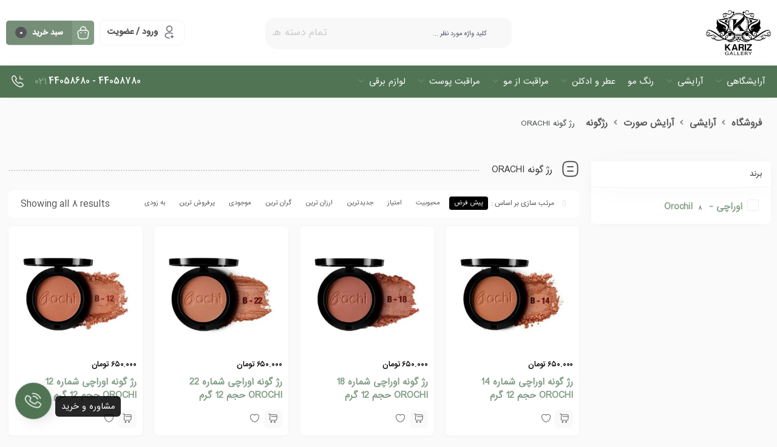

--- FILE ---
content_type: text/html; charset=UTF-8
request_url: https://karizbeauty.com/product-category/%D8%A2%D8%B1%D8%A7%DB%8C%D8%B4%DB%8C/%D8%A2%D8%B1%D8%A7%DB%8C%D8%B4-%D8%B5%D9%88%D8%B1%D8%AA/%D8%B1%DA%98%DA%AF%D9%88%D9%86%D9%87/%D8%B1%DA%98-%DA%AF%D9%88%D9%86%D9%87-orachi/
body_size: 34091
content:
<!DOCTYPE html>
<html dir="rtl" lang="fa-IR">
<head>
	<!--meta tag-->
	<meta charset="UTF-8"/>
	<meta http-equiv="X-UA-Compatible" content="IE=edge">
	<meta name="viewport" content="width=device-width, initial-scale=1, maximum-scale=1, user-scalable=no">
	<link rel="profile" href="http://gmpg.org/xfn/11"/>
	<link rel="pingback" href="https://karizbeauty.com/xmlrpc.php"/>

	<script type="application/javascript">var mweb_ajax_url = "https://karizbeauty.com/wp-admin/admin-ajax.php"</script><meta name='robots' content='index, follow, max-image-preview:large, max-snippet:-1, max-video-preview:-1' />
	<style>img:is([sizes="auto" i], [sizes^="auto," i]) { contain-intrinsic-size: 3000px 1500px }</style>
	<!--[if lt IE 9]><script src="https://html5shim.googlecode.com/svn/trunk/html5.js"></script><![endif]-->
	<!-- This site is optimized with the Yoast SEO Premium plugin v22.1 (Yoast SEO v22.1) - https://yoast.com/wordpress/plugins/seo/ -->
	<title>رژ گونه ORACHI - فروشگاه اینترنتی کاریز بیوتی | خرید محصولات آرایشگاه و لوازم آرایش و مراقبت از پوست و مو</title>
	<link rel="canonical" href="https://karizbeauty.com/product-category/آرایشی/آرایش-صورت/رژگونه/رژ-گونه-orachi/" />
	<meta property="og:locale" content="fa_IR" />
	<meta property="og:type" content="article" />
	<meta property="og:title" content="رژ گونه ORACHI" />
	<meta property="og:url" content="https://karizbeauty.com/product-category/آرایشی/آرایش-صورت/رژگونه/رژ-گونه-orachi/" />
	<meta property="og:site_name" content="فروشگاه اینترنتی کاریز بیوتی | خرید محصولات آرایشگاه و لوازم آرایش و مراقبت از پوست و مو" />
	<meta name="twitter:card" content="summary_large_image" />
	<script type="application/ld+json" class="yoast-schema-graph">{"@context":"https://schema.org","@graph":[{"@type":"CollectionPage","@id":"https://karizbeauty.com/product-category/%d8%a2%d8%b1%d8%a7%db%8c%d8%b4%db%8c/%d8%a2%d8%b1%d8%a7%db%8c%d8%b4-%d8%b5%d9%88%d8%b1%d8%aa/%d8%b1%da%98%da%af%d9%88%d9%86%d9%87/%d8%b1%da%98-%da%af%d9%88%d9%86%d9%87-orachi/","url":"https://karizbeauty.com/product-category/%d8%a2%d8%b1%d8%a7%db%8c%d8%b4%db%8c/%d8%a2%d8%b1%d8%a7%db%8c%d8%b4-%d8%b5%d9%88%d8%b1%d8%aa/%d8%b1%da%98%da%af%d9%88%d9%86%d9%87/%d8%b1%da%98-%da%af%d9%88%d9%86%d9%87-orachi/","name":"رژ گونه ORACHI - فروشگاه اینترنتی کاریز بیوتی | خرید محصولات آرایشگاه و لوازم آرایش و مراقبت از پوست و مو","isPartOf":{"@id":"https://karizbeauty.com/#website"},"primaryImageOfPage":{"@id":"https://karizbeauty.com/product-category/%d8%a2%d8%b1%d8%a7%db%8c%d8%b4%db%8c/%d8%a2%d8%b1%d8%a7%db%8c%d8%b4-%d8%b5%d9%88%d8%b1%d8%aa/%d8%b1%da%98%da%af%d9%88%d9%86%d9%87/%d8%b1%da%98-%da%af%d9%88%d9%86%d9%87-orachi/#primaryimage"},"image":{"@id":"https://karizbeauty.com/product-category/%d8%a2%d8%b1%d8%a7%db%8c%d8%b4%db%8c/%d8%a2%d8%b1%d8%a7%db%8c%d8%b4-%d8%b5%d9%88%d8%b1%d8%aa/%d8%b1%da%98%da%af%d9%88%d9%86%d9%87/%d8%b1%da%98-%da%af%d9%88%d9%86%d9%87-orachi/#primaryimage"},"thumbnailUrl":"https://karizbeauty.com/wp-content/uploads/2023/01/رژ-گونه-اوراچی-B14.jpg","breadcrumb":{"@id":"https://karizbeauty.com/product-category/%d8%a2%d8%b1%d8%a7%db%8c%d8%b4%db%8c/%d8%a2%d8%b1%d8%a7%db%8c%d8%b4-%d8%b5%d9%88%d8%b1%d8%aa/%d8%b1%da%98%da%af%d9%88%d9%86%d9%87/%d8%b1%da%98-%da%af%d9%88%d9%86%d9%87-orachi/#breadcrumb"},"inLanguage":"fa-IR"},{"@type":"ImageObject","inLanguage":"fa-IR","@id":"https://karizbeauty.com/product-category/%d8%a2%d8%b1%d8%a7%db%8c%d8%b4%db%8c/%d8%a2%d8%b1%d8%a7%db%8c%d8%b4-%d8%b5%d9%88%d8%b1%d8%aa/%d8%b1%da%98%da%af%d9%88%d9%86%d9%87/%d8%b1%da%98-%da%af%d9%88%d9%86%d9%87-orachi/#primaryimage","url":"https://karizbeauty.com/wp-content/uploads/2023/01/رژ-گونه-اوراچی-B14.jpg","contentUrl":"https://karizbeauty.com/wp-content/uploads/2023/01/رژ-گونه-اوراچی-B14.jpg","width":600,"height":600},{"@type":"BreadcrumbList","@id":"https://karizbeauty.com/product-category/%d8%a2%d8%b1%d8%a7%db%8c%d8%b4%db%8c/%d8%a2%d8%b1%d8%a7%db%8c%d8%b4-%d8%b5%d9%88%d8%b1%d8%aa/%d8%b1%da%98%da%af%d9%88%d9%86%d9%87/%d8%b1%da%98-%da%af%d9%88%d9%86%d9%87-orachi/#breadcrumb","itemListElement":[{"@type":"ListItem","position":1,"name":"خانه","item":"https://karizbeauty.com/"},{"@type":"ListItem","position":2,"name":"آرایشی","item":"https://karizbeauty.com/product-category/%d8%a2%d8%b1%d8%a7%db%8c%d8%b4%db%8c/"},{"@type":"ListItem","position":3,"name":"آرایش صورت","item":"https://karizbeauty.com/product-category/%d8%a2%d8%b1%d8%a7%db%8c%d8%b4%db%8c/%d8%a2%d8%b1%d8%a7%db%8c%d8%b4-%d8%b5%d9%88%d8%b1%d8%aa/"},{"@type":"ListItem","position":4,"name":"رژگونه","item":"https://karizbeauty.com/product-category/%d8%a2%d8%b1%d8%a7%db%8c%d8%b4%db%8c/%d8%a2%d8%b1%d8%a7%db%8c%d8%b4-%d8%b5%d9%88%d8%b1%d8%aa/%d8%b1%da%98%da%af%d9%88%d9%86%d9%87/"},{"@type":"ListItem","position":5,"name":"رژ گونه ORACHI"}]},{"@type":"WebSite","@id":"https://karizbeauty.com/#website","url":"https://karizbeauty.com/","name":"فروشگاه اینترنتی کاریز بیوتی | خرید محصولات آرایشگاه و لوازم آرایش و مراقبت از پوست و مو","description":"فروشگاه محصولات آرایشگاه و لوازم آرایش و مراقبت از پوست و مو","publisher":{"@id":"https://karizbeauty.com/#organization"},"potentialAction":[{"@type":"SearchAction","target":{"@type":"EntryPoint","urlTemplate":"https://karizbeauty.com/?s={search_term_string}"},"query-input":"required name=search_term_string"}],"inLanguage":"fa-IR"},{"@type":"Organization","@id":"https://karizbeauty.com/#organization","name":"فروشگاه اینترنتی محصولات آرایشی و بهداشتی کاریز بیوتی","url":"https://karizbeauty.com/","logo":{"@type":"ImageObject","inLanguage":"fa-IR","@id":"https://karizbeauty.com/#/schema/logo/image/","url":"https://karizbeauty.com/wp-content/uploads/2022/12/kariz.png","contentUrl":"https://karizbeauty.com/wp-content/uploads/2022/12/kariz.png","width":678,"height":468,"caption":"فروشگاه اینترنتی محصولات آرایشی و بهداشتی کاریز بیوتی"},"image":{"@id":"https://karizbeauty.com/#/schema/logo/image/"}}]}</script>
	<!-- / Yoast SEO Premium plugin. -->


<link rel="alternate" type="application/rss+xml" title="فروشگاه اینترنتی کاریز بیوتی | خرید محصولات آرایشگاه و لوازم آرایش و مراقبت از پوست و مو &raquo; خوراک" href="https://karizbeauty.com/feed/" />
<link rel="alternate" type="application/rss+xml" title="فروشگاه اینترنتی کاریز بیوتی | خرید محصولات آرایشگاه و لوازم آرایش و مراقبت از پوست و مو &raquo; خوراک دیدگاه‌ها" href="https://karizbeauty.com/comments/feed/" />
<link rel="alternate" type="application/rss+xml" title="خوراک فروشگاه اینترنتی کاریز بیوتی | خرید محصولات آرایشگاه و لوازم آرایش و مراقبت از پوست و مو &raquo; رژ گونه ORACHI دسته" href="https://karizbeauty.com/product-category/%d8%a2%d8%b1%d8%a7%db%8c%d8%b4%db%8c/%d8%a2%d8%b1%d8%a7%db%8c%d8%b4-%d8%b5%d9%88%d8%b1%d8%aa/%d8%b1%da%98%da%af%d9%88%d9%86%d9%87/%d8%b1%da%98-%da%af%d9%88%d9%86%d9%87-orachi/feed/" />
<link rel="icon" type="image/png" href="https://karizbeauty.com/wp-content/uploads/2025/06/LOGO-KARIZ-NEW.png" /><link rel="apple-touch-icon" href="https://karizbeauty.com/wp-content/uploads/2025/06/LOGO-KARIZ-NEW.png" /><meta name="msapplication-TileColor" content="#ffffff"><meta name="msapplication-TileImage" content="https://karizbeauty.com/wp-content/uploads/2025/06/LOGO-KARIZ-NEW.png" /><meta name="theme-color" media="(prefers-color-scheme: light)" content="#000000" /><script type="text/javascript">
/* <![CDATA[ */
window._wpemojiSettings = {"baseUrl":"https:\/\/s.w.org\/images\/core\/emoji\/16.0.1\/72x72\/","ext":".png","svgUrl":"https:\/\/s.w.org\/images\/core\/emoji\/16.0.1\/svg\/","svgExt":".svg","source":{"concatemoji":"https:\/\/karizbeauty.com\/wp-includes\/js\/wp-emoji-release.min.js?ver=6.8.3"}};
/*! This file is auto-generated */
!function(s,n){var o,i,e;function c(e){try{var t={supportTests:e,timestamp:(new Date).valueOf()};sessionStorage.setItem(o,JSON.stringify(t))}catch(e){}}function p(e,t,n){e.clearRect(0,0,e.canvas.width,e.canvas.height),e.fillText(t,0,0);var t=new Uint32Array(e.getImageData(0,0,e.canvas.width,e.canvas.height).data),a=(e.clearRect(0,0,e.canvas.width,e.canvas.height),e.fillText(n,0,0),new Uint32Array(e.getImageData(0,0,e.canvas.width,e.canvas.height).data));return t.every(function(e,t){return e===a[t]})}function u(e,t){e.clearRect(0,0,e.canvas.width,e.canvas.height),e.fillText(t,0,0);for(var n=e.getImageData(16,16,1,1),a=0;a<n.data.length;a++)if(0!==n.data[a])return!1;return!0}function f(e,t,n,a){switch(t){case"flag":return n(e,"\ud83c\udff3\ufe0f\u200d\u26a7\ufe0f","\ud83c\udff3\ufe0f\u200b\u26a7\ufe0f")?!1:!n(e,"\ud83c\udde8\ud83c\uddf6","\ud83c\udde8\u200b\ud83c\uddf6")&&!n(e,"\ud83c\udff4\udb40\udc67\udb40\udc62\udb40\udc65\udb40\udc6e\udb40\udc67\udb40\udc7f","\ud83c\udff4\u200b\udb40\udc67\u200b\udb40\udc62\u200b\udb40\udc65\u200b\udb40\udc6e\u200b\udb40\udc67\u200b\udb40\udc7f");case"emoji":return!a(e,"\ud83e\udedf")}return!1}function g(e,t,n,a){var r="undefined"!=typeof WorkerGlobalScope&&self instanceof WorkerGlobalScope?new OffscreenCanvas(300,150):s.createElement("canvas"),o=r.getContext("2d",{willReadFrequently:!0}),i=(o.textBaseline="top",o.font="600 32px Arial",{});return e.forEach(function(e){i[e]=t(o,e,n,a)}),i}function t(e){var t=s.createElement("script");t.src=e,t.defer=!0,s.head.appendChild(t)}"undefined"!=typeof Promise&&(o="wpEmojiSettingsSupports",i=["flag","emoji"],n.supports={everything:!0,everythingExceptFlag:!0},e=new Promise(function(e){s.addEventListener("DOMContentLoaded",e,{once:!0})}),new Promise(function(t){var n=function(){try{var e=JSON.parse(sessionStorage.getItem(o));if("object"==typeof e&&"number"==typeof e.timestamp&&(new Date).valueOf()<e.timestamp+604800&&"object"==typeof e.supportTests)return e.supportTests}catch(e){}return null}();if(!n){if("undefined"!=typeof Worker&&"undefined"!=typeof OffscreenCanvas&&"undefined"!=typeof URL&&URL.createObjectURL&&"undefined"!=typeof Blob)try{var e="postMessage("+g.toString()+"("+[JSON.stringify(i),f.toString(),p.toString(),u.toString()].join(",")+"));",a=new Blob([e],{type:"text/javascript"}),r=new Worker(URL.createObjectURL(a),{name:"wpTestEmojiSupports"});return void(r.onmessage=function(e){c(n=e.data),r.terminate(),t(n)})}catch(e){}c(n=g(i,f,p,u))}t(n)}).then(function(e){for(var t in e)n.supports[t]=e[t],n.supports.everything=n.supports.everything&&n.supports[t],"flag"!==t&&(n.supports.everythingExceptFlag=n.supports.everythingExceptFlag&&n.supports[t]);n.supports.everythingExceptFlag=n.supports.everythingExceptFlag&&!n.supports.flag,n.DOMReady=!1,n.readyCallback=function(){n.DOMReady=!0}}).then(function(){return e}).then(function(){var e;n.supports.everything||(n.readyCallback(),(e=n.source||{}).concatemoji?t(e.concatemoji):e.wpemoji&&e.twemoji&&(t(e.twemoji),t(e.wpemoji)))}))}((window,document),window._wpemojiSettings);
/* ]]> */
</script>
<style id='wp-emoji-styles-inline-css' type='text/css'>

	img.wp-smiley, img.emoji {
		display: inline !important;
		border: none !important;
		box-shadow: none !important;
		height: 1em !important;
		width: 1em !important;
		margin: 0 0.07em !important;
		vertical-align: -0.1em !important;
		background: none !important;
		padding: 0 !important;
	}
</style>
<link rel='stylesheet' id='wp-block-library-rtl-css' href='https://karizbeauty.com/wp-includes/css/dist/block-library/style-rtl.min.css?ver=6.8.3' type='text/css' media='all' />
<style id='classic-theme-styles-inline-css' type='text/css'>
/*! This file is auto-generated */
.wp-block-button__link{color:#fff;background-color:#32373c;border-radius:9999px;box-shadow:none;text-decoration:none;padding:calc(.667em + 2px) calc(1.333em + 2px);font-size:1.125em}.wp-block-file__button{background:#32373c;color:#fff;text-decoration:none}
</style>
<link rel='stylesheet' id='yith-wcan-shortcodes-css' href='https://karizbeauty.com/wp-content/plugins/yith-woocommerce-ajax-navigation/assets/css/shortcodes.css?ver=5.11.0' type='text/css' media='all' />
<style id='yith-wcan-shortcodes-inline-css' type='text/css'>
:root{
	--yith-wcan-filters_colors_titles: #434343;
	--yith-wcan-filters_colors_background: #FFFFFF;
	--yith-wcan-filters_colors_accent: #A7144C;
	--yith-wcan-filters_colors_accent_r: 167;
	--yith-wcan-filters_colors_accent_g: 20;
	--yith-wcan-filters_colors_accent_b: 76;
	--yith-wcan-color_swatches_border_radius: 100%;
	--yith-wcan-color_swatches_size: 30px;
	--yith-wcan-labels_style_background: #FFFFFF;
	--yith-wcan-labels_style_background_hover: #A7144C;
	--yith-wcan-labels_style_background_active: #A7144C;
	--yith-wcan-labels_style_text: #434343;
	--yith-wcan-labels_style_text_hover: #FFFFFF;
	--yith-wcan-labels_style_text_active: #FFFFFF;
	--yith-wcan-anchors_style_text: #434343;
	--yith-wcan-anchors_style_text_hover: #A7144C;
	--yith-wcan-anchors_style_text_active: #A7144C;
}
</style>
<style id='global-styles-inline-css' type='text/css'>
:root{--wp--preset--aspect-ratio--square: 1;--wp--preset--aspect-ratio--4-3: 4/3;--wp--preset--aspect-ratio--3-4: 3/4;--wp--preset--aspect-ratio--3-2: 3/2;--wp--preset--aspect-ratio--2-3: 2/3;--wp--preset--aspect-ratio--16-9: 16/9;--wp--preset--aspect-ratio--9-16: 9/16;--wp--preset--color--black: #000000;--wp--preset--color--cyan-bluish-gray: #abb8c3;--wp--preset--color--white: #ffffff;--wp--preset--color--pale-pink: #f78da7;--wp--preset--color--vivid-red: #cf2e2e;--wp--preset--color--luminous-vivid-orange: #ff6900;--wp--preset--color--luminous-vivid-amber: #fcb900;--wp--preset--color--light-green-cyan: #7bdcb5;--wp--preset--color--vivid-green-cyan: #00d084;--wp--preset--color--pale-cyan-blue: #8ed1fc;--wp--preset--color--vivid-cyan-blue: #0693e3;--wp--preset--color--vivid-purple: #9b51e0;--wp--preset--gradient--vivid-cyan-blue-to-vivid-purple: linear-gradient(135deg,rgba(6,147,227,1) 0%,rgb(155,81,224) 100%);--wp--preset--gradient--light-green-cyan-to-vivid-green-cyan: linear-gradient(135deg,rgb(122,220,180) 0%,rgb(0,208,130) 100%);--wp--preset--gradient--luminous-vivid-amber-to-luminous-vivid-orange: linear-gradient(135deg,rgba(252,185,0,1) 0%,rgba(255,105,0,1) 100%);--wp--preset--gradient--luminous-vivid-orange-to-vivid-red: linear-gradient(135deg,rgba(255,105,0,1) 0%,rgb(207,46,46) 100%);--wp--preset--gradient--very-light-gray-to-cyan-bluish-gray: linear-gradient(135deg,rgb(238,238,238) 0%,rgb(169,184,195) 100%);--wp--preset--gradient--cool-to-warm-spectrum: linear-gradient(135deg,rgb(74,234,220) 0%,rgb(151,120,209) 20%,rgb(207,42,186) 40%,rgb(238,44,130) 60%,rgb(251,105,98) 80%,rgb(254,248,76) 100%);--wp--preset--gradient--blush-light-purple: linear-gradient(135deg,rgb(255,206,236) 0%,rgb(152,150,240) 100%);--wp--preset--gradient--blush-bordeaux: linear-gradient(135deg,rgb(254,205,165) 0%,rgb(254,45,45) 50%,rgb(107,0,62) 100%);--wp--preset--gradient--luminous-dusk: linear-gradient(135deg,rgb(255,203,112) 0%,rgb(199,81,192) 50%,rgb(65,88,208) 100%);--wp--preset--gradient--pale-ocean: linear-gradient(135deg,rgb(255,245,203) 0%,rgb(182,227,212) 50%,rgb(51,167,181) 100%);--wp--preset--gradient--electric-grass: linear-gradient(135deg,rgb(202,248,128) 0%,rgb(113,206,126) 100%);--wp--preset--gradient--midnight: linear-gradient(135deg,rgb(2,3,129) 0%,rgb(40,116,252) 100%);--wp--preset--font-size--small: 13px;--wp--preset--font-size--medium: 20px;--wp--preset--font-size--large: 36px;--wp--preset--font-size--x-large: 42px;--wp--preset--spacing--20: 0.44rem;--wp--preset--spacing--30: 0.67rem;--wp--preset--spacing--40: 1rem;--wp--preset--spacing--50: 1.5rem;--wp--preset--spacing--60: 2.25rem;--wp--preset--spacing--70: 3.38rem;--wp--preset--spacing--80: 5.06rem;--wp--preset--shadow--natural: 6px 6px 9px rgba(0, 0, 0, 0.2);--wp--preset--shadow--deep: 12px 12px 50px rgba(0, 0, 0, 0.4);--wp--preset--shadow--sharp: 6px 6px 0px rgba(0, 0, 0, 0.2);--wp--preset--shadow--outlined: 6px 6px 0px -3px rgba(255, 255, 255, 1), 6px 6px rgba(0, 0, 0, 1);--wp--preset--shadow--crisp: 6px 6px 0px rgba(0, 0, 0, 1);}:where(.is-layout-flex){gap: 0.5em;}:where(.is-layout-grid){gap: 0.5em;}body .is-layout-flex{display: flex;}.is-layout-flex{flex-wrap: wrap;align-items: center;}.is-layout-flex > :is(*, div){margin: 0;}body .is-layout-grid{display: grid;}.is-layout-grid > :is(*, div){margin: 0;}:where(.wp-block-columns.is-layout-flex){gap: 2em;}:where(.wp-block-columns.is-layout-grid){gap: 2em;}:where(.wp-block-post-template.is-layout-flex){gap: 1.25em;}:where(.wp-block-post-template.is-layout-grid){gap: 1.25em;}.has-black-color{color: var(--wp--preset--color--black) !important;}.has-cyan-bluish-gray-color{color: var(--wp--preset--color--cyan-bluish-gray) !important;}.has-white-color{color: var(--wp--preset--color--white) !important;}.has-pale-pink-color{color: var(--wp--preset--color--pale-pink) !important;}.has-vivid-red-color{color: var(--wp--preset--color--vivid-red) !important;}.has-luminous-vivid-orange-color{color: var(--wp--preset--color--luminous-vivid-orange) !important;}.has-luminous-vivid-amber-color{color: var(--wp--preset--color--luminous-vivid-amber) !important;}.has-light-green-cyan-color{color: var(--wp--preset--color--light-green-cyan) !important;}.has-vivid-green-cyan-color{color: var(--wp--preset--color--vivid-green-cyan) !important;}.has-pale-cyan-blue-color{color: var(--wp--preset--color--pale-cyan-blue) !important;}.has-vivid-cyan-blue-color{color: var(--wp--preset--color--vivid-cyan-blue) !important;}.has-vivid-purple-color{color: var(--wp--preset--color--vivid-purple) !important;}.has-black-background-color{background-color: var(--wp--preset--color--black) !important;}.has-cyan-bluish-gray-background-color{background-color: var(--wp--preset--color--cyan-bluish-gray) !important;}.has-white-background-color{background-color: var(--wp--preset--color--white) !important;}.has-pale-pink-background-color{background-color: var(--wp--preset--color--pale-pink) !important;}.has-vivid-red-background-color{background-color: var(--wp--preset--color--vivid-red) !important;}.has-luminous-vivid-orange-background-color{background-color: var(--wp--preset--color--luminous-vivid-orange) !important;}.has-luminous-vivid-amber-background-color{background-color: var(--wp--preset--color--luminous-vivid-amber) !important;}.has-light-green-cyan-background-color{background-color: var(--wp--preset--color--light-green-cyan) !important;}.has-vivid-green-cyan-background-color{background-color: var(--wp--preset--color--vivid-green-cyan) !important;}.has-pale-cyan-blue-background-color{background-color: var(--wp--preset--color--pale-cyan-blue) !important;}.has-vivid-cyan-blue-background-color{background-color: var(--wp--preset--color--vivid-cyan-blue) !important;}.has-vivid-purple-background-color{background-color: var(--wp--preset--color--vivid-purple) !important;}.has-black-border-color{border-color: var(--wp--preset--color--black) !important;}.has-cyan-bluish-gray-border-color{border-color: var(--wp--preset--color--cyan-bluish-gray) !important;}.has-white-border-color{border-color: var(--wp--preset--color--white) !important;}.has-pale-pink-border-color{border-color: var(--wp--preset--color--pale-pink) !important;}.has-vivid-red-border-color{border-color: var(--wp--preset--color--vivid-red) !important;}.has-luminous-vivid-orange-border-color{border-color: var(--wp--preset--color--luminous-vivid-orange) !important;}.has-luminous-vivid-amber-border-color{border-color: var(--wp--preset--color--luminous-vivid-amber) !important;}.has-light-green-cyan-border-color{border-color: var(--wp--preset--color--light-green-cyan) !important;}.has-vivid-green-cyan-border-color{border-color: var(--wp--preset--color--vivid-green-cyan) !important;}.has-pale-cyan-blue-border-color{border-color: var(--wp--preset--color--pale-cyan-blue) !important;}.has-vivid-cyan-blue-border-color{border-color: var(--wp--preset--color--vivid-cyan-blue) !important;}.has-vivid-purple-border-color{border-color: var(--wp--preset--color--vivid-purple) !important;}.has-vivid-cyan-blue-to-vivid-purple-gradient-background{background: var(--wp--preset--gradient--vivid-cyan-blue-to-vivid-purple) !important;}.has-light-green-cyan-to-vivid-green-cyan-gradient-background{background: var(--wp--preset--gradient--light-green-cyan-to-vivid-green-cyan) !important;}.has-luminous-vivid-amber-to-luminous-vivid-orange-gradient-background{background: var(--wp--preset--gradient--luminous-vivid-amber-to-luminous-vivid-orange) !important;}.has-luminous-vivid-orange-to-vivid-red-gradient-background{background: var(--wp--preset--gradient--luminous-vivid-orange-to-vivid-red) !important;}.has-very-light-gray-to-cyan-bluish-gray-gradient-background{background: var(--wp--preset--gradient--very-light-gray-to-cyan-bluish-gray) !important;}.has-cool-to-warm-spectrum-gradient-background{background: var(--wp--preset--gradient--cool-to-warm-spectrum) !important;}.has-blush-light-purple-gradient-background{background: var(--wp--preset--gradient--blush-light-purple) !important;}.has-blush-bordeaux-gradient-background{background: var(--wp--preset--gradient--blush-bordeaux) !important;}.has-luminous-dusk-gradient-background{background: var(--wp--preset--gradient--luminous-dusk) !important;}.has-pale-ocean-gradient-background{background: var(--wp--preset--gradient--pale-ocean) !important;}.has-electric-grass-gradient-background{background: var(--wp--preset--gradient--electric-grass) !important;}.has-midnight-gradient-background{background: var(--wp--preset--gradient--midnight) !important;}.has-small-font-size{font-size: var(--wp--preset--font-size--small) !important;}.has-medium-font-size{font-size: var(--wp--preset--font-size--medium) !important;}.has-large-font-size{font-size: var(--wp--preset--font-size--large) !important;}.has-x-large-font-size{font-size: var(--wp--preset--font-size--x-large) !important;}
:where(.wp-block-post-template.is-layout-flex){gap: 1.25em;}:where(.wp-block-post-template.is-layout-grid){gap: 1.25em;}
:where(.wp-block-columns.is-layout-flex){gap: 2em;}:where(.wp-block-columns.is-layout-grid){gap: 2em;}
:root :where(.wp-block-pullquote){font-size: 1.5em;line-height: 1.6;}
</style>
<style id='woocommerce-inline-inline-css' type='text/css'>
.woocommerce form .form-row .required { visibility: visible; }
</style>
<link rel='stylesheet' id='avans_front-css' href='https://karizbeauty.com/wp-content/plugins/wp-score-gamification/assets/css/front.min.css?ver=5.17.0' type='text/css' media='all' />
<link rel='stylesheet' id='yith-wcan-frontend-css' href='https://karizbeauty.com/wp-content/plugins/yith-woocommerce-ajax-navigation/assets/css/frontend.css?ver=5.11.0' type='text/css' media='all' />
<link rel='stylesheet' id='brands-styles-css' href='https://karizbeauty.com/wp-content/plugins/woocommerce/assets/css/brands.css?ver=10.3.7' type='text/css' media='all' />
<link rel='stylesheet' id='redux-extendify-styles-css' href='https://karizbeauty.com/wp-content/themes/mweb-digiland-pro/includes/framework/redux-core/assets/css/extendify-utilities.css?ver=4.4.9' type='text/css' media='all' />
<link rel='stylesheet' id='plugins-theme-css' href='https://karizbeauty.com/wp-content/themes/mweb-digiland-pro/assets/css/plugins-theme.css?ver=16.0.1' type='text/css' media='all' />
<link rel='stylesheet' id='woocommerce-css' href='https://karizbeauty.com/wp-content/themes/mweb-digiland-pro/assets/css/woocommerce.css?ver=16.0.1' type='text/css' media='all' />
<link rel='stylesheet' id='mweb-style-css' href='https://karizbeauty.com/wp-content/themes/mweb-digiland-pro/style.css?ver=16.0.1' type='text/css' media='all' />
<style id='mweb-style-inline-css' type='text/css'>
@font-face{font-family:"IRANSansnum";font-style:normal;font-weight:500;font-display:block;src:url("https://karizbeauty.com/wp-content/themes/mweb-digiland-pro/assets/fonts/IRANSans-medium-fanum.eot");src:url("https://karizbeauty.com/wp-content/themes/mweb-digiland-pro/assets/fonts/IRANSans-medium-fanum.eot?#iefix") format("embedded-opentype"), url("https://karizbeauty.com/wp-content/themes/mweb-digiland-pro/assets/fonts/IRANSans-medium-fanum.woff") format("woff"), url("https://karizbeauty.com/wp-content/themes/mweb-digiland-pro/assets/fonts/IRANSans-medium-fanum.ttf") format("truetype")}@font-face{font-family:"IRANSansnum";font-style:normal;font-weight:normal;font-display:block;src:url("https://karizbeauty.com/wp-content/themes/mweb-digiland-pro/assets/fonts/IRANSans-fanum.eot");src:url("https://karizbeauty.com/wp-content/themes/mweb-digiland-pro/assets/fonts/IRANSans-fanum.eot?#iefix") format("embedded-opentype"), url("https://karizbeauty.com/wp-content/themes/mweb-digiland-pro/assets/fonts/IRANSans-fanum.woff") format("woff"), url("https://karizbeauty.com/wp-content/themes/mweb-digiland-pro/assets/fonts/IRANSans-fanum.ttf") format("truetype")}@media (min-width:1200px){.container{max-width:1150px}header .my_sticky #navigation{max-width:1150px}}:root{--maincolor:#000000;--secondcolor:#4B4B4B;--bgcolor:#FAFAFA;--headcolor:#4B4B4B;--foottxcolor:#4B4B4B;--mainfont:IRANSansnum;--mainfontnum:IRANSansnum;--borderradius:7px;--featured:0}.header_offer{font-size:12px;text-align:center}.elm_c_btn.btn_c_all{background-color:#517554}.mweb-main-menu ul>li.level-0>a{font-size:12px;font-weight:;color:#333}.mweb-main-menu ul>li.level-0{line-height:49px}.entry-content>p, .entry_content_inner>p{font-size:12px;color:#303030;line-height:12px}.entry-content>h2, .entry_content_inner>h2{font-size:;font-weight:;color:#303030;line-height:}.entry-content>h3, .entry_content_inner>h3{font-size:;font-weight:;color:#303030;line-height:}#header{margin:0 auto}
</style>
<link rel='stylesheet' id='elementor-frontend-css' href='https://karizbeauty.com/wp-content/plugins/elementor/assets/css/frontend-rtl.min.css?ver=3.29.1' type='text/css' media='all' />
<link rel='stylesheet' id='widget-image-css' href='https://karizbeauty.com/wp-content/plugins/elementor/assets/css/widget-image-rtl.min.css?ver=3.29.1' type='text/css' media='all' />
<link rel='stylesheet' id='widget-social-icons-css' href='https://karizbeauty.com/wp-content/plugins/elementor/assets/css/widget-social-icons-rtl.min.css?ver=3.29.1' type='text/css' media='all' />
<link rel='stylesheet' id='e-apple-webkit-css' href='https://karizbeauty.com/wp-content/plugins/elementor/assets/css/conditionals/apple-webkit.min.css?ver=3.29.1' type='text/css' media='all' />
<link rel='stylesheet' id='widget-icon-box-css' href='https://karizbeauty.com/wp-content/plugins/elementor/assets/css/widget-icon-box-rtl.min.css?ver=3.29.1' type='text/css' media='all' />
<link rel='stylesheet' id='widget-nested-tabs-css' href='https://karizbeauty.com/wp-content/plugins/elementor/assets/css/widget-nested-tabs-rtl.min.css?ver=3.29.1' type='text/css' media='all' />
<link rel='stylesheet' id='e-animation-fadeInRight-css' href='https://karizbeauty.com/wp-content/plugins/elementor/assets/lib/animations/styles/fadeInRight.min.css?ver=3.29.1' type='text/css' media='all' />
<link rel='stylesheet' id='e-animation-fadeInLeft-css' href='https://karizbeauty.com/wp-content/plugins/elementor/assets/lib/animations/styles/fadeInLeft.min.css?ver=3.29.1' type='text/css' media='all' />
<link rel='stylesheet' id='e-popup-css' href='https://karizbeauty.com/wp-content/plugins/elementor-pro/assets/css/conditionals/popup.min.css?ver=3.29.1' type='text/css' media='all' />
<link rel='stylesheet' id='elementor-post-11-css' href='https://karizbeauty.com/wp-content/uploads/elementor/css/post-11.css?ver=1754726331' type='text/css' media='all' />
<link rel='stylesheet' id='elementor-post-39261-css' href='https://karizbeauty.com/wp-content/uploads/elementor/css/post-39261.css?ver=1755525546' type='text/css' media='all' />
<link rel='stylesheet' id='elementor-post-39253-css' href='https://karizbeauty.com/wp-content/uploads/elementor/css/post-39253.css?ver=1765445653' type='text/css' media='all' />
<link rel='stylesheet' id='elementor-post-33959-css' href='https://karizbeauty.com/wp-content/uploads/elementor/css/post-33959.css?ver=1754726338' type='text/css' media='all' />
<link rel='stylesheet' id='elementor-post-39245-css' href='https://karizbeauty.com/wp-content/uploads/elementor/css/post-39245.css?ver=1754726335' type='text/css' media='all' />
<script type="text/javascript" src="https://karizbeauty.com/wp-includes/js/jquery/jquery.min.js?ver=3.7.1" id="jquery-core-js"></script>
<script type="text/javascript" src="https://karizbeauty.com/wp-content/plugins/woocommerce/assets/js/jquery-blockui/jquery.blockUI.min.js?ver=2.7.0-wc.10.3.7" id="wc-jquery-blockui-js" defer="defer" data-wp-strategy="defer"></script>
<script type="text/javascript" id="wc-add-to-cart-js-extra">
/* <![CDATA[ */
var wc_add_to_cart_params = {"ajax_url":"\/wp-admin\/admin-ajax.php","wc_ajax_url":"\/?wc-ajax=%%endpoint%%","i18n_view_cart":"\u0645\u0634\u0627\u0647\u062f\u0647 \u0633\u0628\u062f \u062e\u0631\u06cc\u062f","cart_url":"https:\/\/karizbeauty.com\/cart\/","is_cart":"","cart_redirect_after_add":"no"};
/* ]]> */
</script>
<script type="text/javascript" src="https://karizbeauty.com/wp-content/plugins/woocommerce/assets/js/frontend/add-to-cart.min.js?ver=10.3.7" id="wc-add-to-cart-js" defer="defer" data-wp-strategy="defer"></script>
<script type="text/javascript" src="https://karizbeauty.com/wp-content/plugins/woocommerce/assets/js/js-cookie/js.cookie.min.js?ver=2.1.4-wc.10.3.7" id="wc-js-cookie-js" defer="defer" data-wp-strategy="defer"></script>
<script type="text/javascript" id="woocommerce-js-extra">
/* <![CDATA[ */
var woocommerce_params = {"ajax_url":"\/wp-admin\/admin-ajax.php","wc_ajax_url":"\/?wc-ajax=%%endpoint%%","i18n_password_show":"\u0646\u0645\u0627\u06cc\u0634 \u0631\u0645\u0632\u0639\u0628\u0648\u0631","i18n_password_hide":"Hide password"};
/* ]]> */
</script>
<script type="text/javascript" src="https://karizbeauty.com/wp-content/plugins/woocommerce/assets/js/frontend/woocommerce.min.js?ver=10.3.7" id="woocommerce-js" defer="defer" data-wp-strategy="defer"></script>
<link rel="https://api.w.org/" href="https://karizbeauty.com/wp-json/" /><link rel="alternate" title="JSON" type="application/json" href="https://karizbeauty.com/wp-json/wp/v2/product_cat/221" /><link rel="EditURI" type="application/rsd+xml" title="RSD" href="https://karizbeauty.com/xmlrpc.php?rsd" />
<meta name="generator" content="WordPress 6.8.3" />
<meta name="generator" content="WooCommerce 10.3.7" />
        <style>
            .gzseo-table-wrapper table .gzseo-table-actions,
            .gzseo-table-wrapper table .gzseo-remove-row,
            .gzseo-table-wrapper table .gzseo-remove-col {
                display: none !important;
            }
            .gzseo-table-wrapper table td[contenteditable="true"],
            .gzseo-table-wrapper table th[contenteditable="true"] {
                contenteditable: false;
            }
        </style>
        <!-- Analytics by WP Statistics - https://wp-statistics.com -->
<meta name="generator" content="Redux 4.4.9" />	<noscript><style>.woocommerce-product-gallery{ opacity: 1 !important; }</style></noscript>
	<meta name="generator" content="Elementor 3.29.1; features: e_font_icon_svg, additional_custom_breakpoints, e_local_google_fonts; settings: css_print_method-external, google_font-disabled, font_display-auto">
			<style>
				.e-con.e-parent:nth-of-type(n+4):not(.e-lazyloaded):not(.e-no-lazyload),
				.e-con.e-parent:nth-of-type(n+4):not(.e-lazyloaded):not(.e-no-lazyload) * {
					background-image: none !important;
				}
				@media screen and (max-height: 1024px) {
					.e-con.e-parent:nth-of-type(n+3):not(.e-lazyloaded):not(.e-no-lazyload),
					.e-con.e-parent:nth-of-type(n+3):not(.e-lazyloaded):not(.e-no-lazyload) * {
						background-image: none !important;
					}
				}
				@media screen and (max-height: 640px) {
					.e-con.e-parent:nth-of-type(n+2):not(.e-lazyloaded):not(.e-no-lazyload),
					.e-con.e-parent:nth-of-type(n+2):not(.e-lazyloaded):not(.e-no-lazyload) * {
						background-image: none !important;
					}
				}
			</style>
						<meta name="theme-color" content="#FAFAFA">
			<link rel="icon" href="https://karizbeauty.com/wp-content/uploads/2025/06/cropped-LOGO-KARIZ-NEW-32x32.png" sizes="32x32" />
<link rel="icon" href="https://karizbeauty.com/wp-content/uploads/2025/06/cropped-LOGO-KARIZ-NEW-192x192.png" sizes="192x192" />
<link rel="apple-touch-icon" href="https://karizbeauty.com/wp-content/uploads/2025/06/cropped-LOGO-KARIZ-NEW-180x180.png" />
<meta name="msapplication-TileImage" content="https://karizbeauty.com/wp-content/uploads/2025/06/cropped-LOGO-KARIZ-NEW-270x270.png" />
		<style type="text/css" id="wp-custom-css">
			.woocommerce-breadcrumb a:last-child::after {
    content: ""; /* This will effectively remove any content from the ::after pseudo-element */
}



/* تولتیپ سمت راست */
.elm_c_wrap.elm_c_top::after {
  content: "مشاوره و خرید";
  position: absolute;
  top: 50%;
  left: 110%;
  transform: translateY(-50%);
  background: rgba(0, 0, 0, 0.85);
  color: #fff;
  padding: 6px 10px;
  border-radius: 6px;
  white-space: nowrap;
  font-size: 13px;
  transition: opacity 0.3s ease;
  opacity: 1; /* همیشه نمایش داده شود */
}

/* وقتی کلاس hide-tooltip اضافه بشه، تولتیپ مخفی میشه */
.elm_c_wrap.elm_c_top.hide-tooltip::after {
  opacity: 0;
}		</style>
		
</head>
<body class="rtl archive tax-product_cat term---orachi term-221 wp-custom-logo wp-embed-responsive wp-theme-mweb-digiland-pro theme-mweb-digiland-pro woocommerce woocommerce-page woocommerce-no-js yith-wcan-free mweb-body labelstyle_three elementor-page-39245 elementor-default elementor-template-full-width elementor-kit-11" itemscope  itemtype="https://schema.org/WebPage" >
			<div class="togglesidebar cart_sidebar">
	<div class="cart_sidebar_wrap">
		<div class="cart_sidebar_head">
			<div class="cart_sidebar_close close_sidebar" data-class="open_cart_sidebar"><svg class="pack-theme" viewBox="0 0 24 24"><use xlink:href="https://karizbeauty.com/wp-content/themes/mweb-digiland-pro/assets/images/icons.svg#close-square"></use></svg></div>
			<strong>سبد خرید</strong>
			<div class="cart_count">0</div>
		</div>
		<div class="widget_shopping_cart_content">
			<form id="mweb-mini-cart-form" action="https://karizbeauty.com/cart/" method="post">
    <input type="hidden" id="_wpnonce" name="_wpnonce" value="d7e425bce6" /><input type="hidden" name="_wp_http_referer" value="/product-category/%D8%A2%D8%B1%D8%A7%DB%8C%D8%B4%DB%8C/%D8%A2%D8%B1%D8%A7%DB%8C%D8%B4-%D8%B5%D9%88%D8%B1%D8%AA/%D8%B1%DA%98%DA%AF%D9%88%D9%86%D9%87/%D8%B1%DA%98-%DA%AF%D9%88%D9%86%D9%87-orachi/" /></form>

	<p class="woocommerce-mini-cart__empty-message"><svg class="pack-theme" viewBox="0 0 24 24"><use xlink:href="https://karizbeauty.com/wp-content/themes/mweb-digiland-pro/assets/images/icons.svg#bag-2"></use></svg>سبد خرید شما خالی است.</p>


		</div>
	</div>
</div>
<div class="elm_form_w account_action">
<div class="title">حساب کاربری</div>
	<div class="login_wrap">
			
		<form id="mweb_subscribe" action="#0" method="post">
			<p class="form-row-wide row-mobile">
				<span class="woocommerce-input-wrapper mobile"><svg class="pack-theme" viewBox="0 0 24 24"><use xlink:href="https://karizbeauty.com/wp-content/themes/mweb-digiland-pro/assets/images/icons.svg#mobile"></use></svg><input type="text" name="phone_number" placeholder="شماره موبایل - - - - - - - - - 09" value="" maxlength="11" required=""></span>
			</p>
			<input type="hidden" name="action" value="ajax_login_register" />
						<input type="submit" value="ورود یا عضویت" class="wp_subscribe_btn">
					</form>
	
	
</div>
</div>
				<div data-elementor-type="header" data-elementor-id="39261" class="elementor elementor-39261 elementor-location-header" data-elementor-post-type="elementor_library">
					<section class="elementor-section elementor-top-section elementor-element elementor-element-184f283b elementor-section-boxed elementor-section-height-default elementor-section-height-default" data-id="184f283b" data-element_type="section" data-settings="{&quot;background_background&quot;:&quot;classic&quot;}">
						<div class="elementor-container elementor-column-gap-default">
					<div class="elementor-column elementor-col-33 elementor-top-column elementor-element elementor-element-72b8ef3a" data-id="72b8ef3a" data-element_type="column">
			<div class="elementor-widget-wrap elementor-element-populated">
						<div class="elementor-element elementor-element-45b92f5c elementor-widget elementor-widget-my-header-logo" data-id="45b92f5c" data-element_type="widget" data-widget_type="my-header-logo.default">
				<div class="elementor-widget-container">
							<div class="logo elm_logo align_right"  itemscope  itemtype="https://schema.org/Organization" >
			<a href="https://karizbeauty.com/" title="فروشگاه اینترنتی کاریز بیوتی | خرید محصولات آرایشگاه و لوازم آرایش و مراقبت از پوست و مو">
										<img fetchpriority="high" src="https://karizbeauty.com/wp-content/uploads/2025/06/LOGO-KARIZ-NEW.png"  width="678" height="468" alt="فروشگاه اینترنتی کاریز بیوتی | خرید محصولات آرایشگاه و لوازم آرایش و مراقبت از پوست و مو" >
								</a>	
			<meta itemprop="name" content="فروشگاه اینترنتی کاریز بیوتی | خرید محصولات آرایشگاه و لوازم آرایش و مراقبت از پوست و مو">
		</div>
						</div>
				</div>
					</div>
		</div>
				<div class="elementor-column elementor-col-33 elementor-top-column elementor-element elementor-element-375f0c36" data-id="375f0c36" data-element_type="column">
			<div class="elementor-widget-wrap elementor-element-populated">
						<div class="elementor-element elementor-element-6cfffa94 elementor-widget elementor-widget-my-header-search" data-id="6cfffa94" data-element_type="widget" data-widget_type="my-header-search.default">
				<div class="elementor-widget-container">
					<form class="search_wrap elm_search elm_has_cat" id="ajax-form-search" method="get" action="https://karizbeauty.com/"><div class="search_category has_cat_title"><span class="btn_search_cat el_cat_title">تمام دسته ها <svg class="pack-theme" viewBox="0 0 24 24"><use xlink:href="https://karizbeauty.com/wp-content/themes/mweb-digiland-pro/assets/images/icons.svg#arrow-down"></use></svg></span><ul class="vertical_scroll_css"><li class="current" data-id="0">تمام دسته ها</li><li data-id="259">آرایش ابرو</li><li data-id="230">آرایش چشم</li><li data-id="211">آرایش صورت</li><li data-id="214">آرایش لب</li><li data-id="142">آرایش ناخن</li><li data-id="125">آرایشگاهی</li><li data-id="101">آرایشی</li><li data-id="163">آمپول تقویت کننده مو</li><li data-id="266">ابزار مانیکور وپدیکور</li><li data-id="176">اتو مو</li><li data-id="252">ادوکلن مردانه</li><li data-id="290">اسپری</li><li data-id="129">اسپری تقویت کننده مو</li><li data-id="170">اسکراب صورت</li><li data-id="249">اسکراب ناخن</li><li data-id="180">اكسیدان های ايرانی</li><li data-id="167">اكسیدان های خارجی</li><li data-id="166">اکسیدان</li><li data-id="181">اکسیدان گالنی</li><li data-id="185">انواع برس مو</li><li data-id="268">اوزون تراپی</li><li data-id="154">بالم مو</li><li data-id="15">بدون دسته بندی</li><li data-id="195">برس پاکسازی</li><li data-id="200">برس حرارتی</li><li data-id="186">برس رنگ و بالیاژ</li><li data-id="190">برس کراتینه</li><li data-id="208">برس گرد</li><li data-id="187">برس مو</li><li data-id="248">برس موپران</li><li data-id="271">بند انداز برقی</li><li data-id="209">بوتاکس مو</li><li data-id="146">پاک کننده</li><li data-id="262">پایه سشوار</li><li data-id="225">پرایمر</li><li data-id="130">پروتئین مو</li><li data-id="179">پلکس ها</li><li data-id="218">پنکیک</li><li data-id="219">پنکیک اوراچی</li><li data-id="239">پنکیک این لی</li><li data-id="233">پنکیک گابرینی</li><li data-id="155">پودر دکلره</li><li data-id="156">پودر دکلره ایرانی</li><li data-id="157">پودر دکلره خارجی</li><li data-id="293">پیش بند</li><li data-id="160">پیگمنت مو</li><li data-id="161">پیگمنت های رنگی</li><li data-id="288">ترولی</li><li data-id="289">تقویت ابرو</li><li data-id="162">تقویت کننده مو</li><li data-id="243">تونر آرایش پاکن</li><li data-id="210">چسب دکلره</li><li data-id="232">خط چشم</li><li data-id="205">دستکش نسوز</li><li data-id="201">دستگاه wave</li><li data-id="198">دستگاه فر مخروطی</li><li data-id="270">دستگاه موخوره گیر</li><li data-id="203">دستگاه هیدروژن رسان مو - نانو استیم</li><li data-id="199">دستگاه یووی</li><li data-id="126">دکلره</li><li data-id="221">رژ گونه ORACHI</li><li data-id="240">رژ گونه این لی</li><li data-id="235">رژ گونه گابرینی</li><li data-id="220">رژگونه</li><li data-id="215">رژلب</li><li data-id="217">رژلب مایع</li><li data-id="229">رژلب مدادی</li><li data-id="102">رنگ مو</li><li data-id="135">روغن دکلره</li><li data-id="128">روغن مو</li><li data-id="231">ریمل</li><li data-id="191">رینگ لایت</li><li data-id="169">ژل مو</li><li data-id="238">سایه این لی</li><li data-id="237">سایه چشم</li><li data-id="188">ست بالیاژ</li><li data-id="264">سرم ضد چروک</li><li data-id="168">سرم مو</li><li data-id="178">سشوار</li><li data-id="204">سوهان برقی</li><li data-id="109">شامپو</li><li data-id="140">شامپو بدون سولفات</li><li data-id="123">شامپو تخصصی</li><li data-id="132">شامپو رنگ</li><li data-id="136">شامپو ضد ریزش</li><li data-id="158">شامپو ضد زردی</li><li data-id="131">شامپو ضد شوره</li><li data-id="206">شامپو گالنی</li><li data-id="110">شامپو ویتامینه و پروتئین</li><li data-id="189">شانه غلطکی</li><li data-id="108">شستشوی مو</li><li data-id="174">شیر مو</li><li data-id="253">عطر زنانه</li><li data-id="251">عطر و ادکلن</li><li data-id="197">فر کننده مو</li><li data-id="244">فوم صورت</li><li data-id="164">فوم مو</li><li data-id="291">فیکس کننده آرایش</li><li data-id="236">قرص تقویت کننده مو</li><li data-id="269">قیچی</li><li data-id="182">کاسه رنگ</li><li data-id="226">کانسیلر</li><li data-id="227">کانسیلر گابرینی</li><li data-id="171">کراتینه مو</li><li data-id="112">کرم</li><li data-id="212">کرم پودر</li><li data-id="267">کرم پودر INLAY</li><li data-id="213">کرم پودر اوراچی</li><li data-id="224">کرم پودر گابرینی</li><li data-id="151">کرم درمانی</li><li data-id="127">کرم دکلره</li><li data-id="145">کرم دور چشم</li><li data-id="263">کرم ضد آفتاب</li><li data-id="113">کرم مرطوب کننده و آبرسان</li><li data-id="139">کرم مو</li><li data-id="1112">کرم و لوسیون بدن</li><li data-id="177">کره مو</li><li data-id="799">کلاه مش</li><li data-id="192">گیره مو</li><li data-id="241">لاک inlay</li><li data-id="144">لاک kenci</li><li data-id="143">لاک و لاک پاک کن</li><li data-id="1224">لوازم-برقی</li><li data-id="147">لوسیون شیرپاک کن</li><li data-id="138">ماسک آبکشی</li><li data-id="159">ماسک بدون آبکشی</li><li data-id="134">ماسک رنگساژ</li><li data-id="133">ماسک مو</li><li data-id="774">ماسک مو</li><li data-id="196">ماشین اصلاح</li><li data-id="261">مام رولت</li><li data-id="292">متفرقه</li><li data-id="183">محافظ گوش</li><li data-id="265">محصولات مراقبت صورت</li><li data-id="141">محلول درمانی مو</li><li data-id="258">مداد و خط لب</li><li data-id="260">مداد و سایه ابرو</li><li data-id="1111">مراقبت از بدن</li><li data-id="107">مراقبت از مو</li><li data-id="111">مراقبت پوست</li><li data-id="194">مواد فر</li><li data-id="202">موم داغ کن</li><li data-id="124">نرم کننده</li><li data-id="222">هایلایتر</li><li data-id="223">هایلایتر اوراچی</li><li data-id="234">هایلایتر گابرینی</li><li data-id="184">همزن رنگ</li><li data-id="137">واکس مو</li></ul></div><span class="search_clear"><svg class="pack-theme" viewBox="0 0 24 24"><use xlink:href="https://karizbeauty.com/wp-content/themes/mweb-digiland-pro/assets/images/icons.svg#close-circle"></use></svg></span><span class="search_icon"><svg class="pack-theme" viewBox="0 0 24 24"><use xlink:href="https://karizbeauty.com/wp-content/themes/mweb-digiland-pro/assets/images/icons.svg#search"></use></svg></span><input type="text" id="search-form-text" class="search-field" value="" name="s" placeholder="کلید واژه مورد نظر ..." /><button> جستجو </button><input type="hidden" name="post_type" value="product" /><input type="hidden" id="search_cat_id" name="cat_id" value="" /><div id="ajax-search-result"></div></form>				</div>
				</div>
					</div>
		</div>
				<div class="elementor-column elementor-col-33 elementor-top-column elementor-element elementor-element-1bc3e39" data-id="1bc3e39" data-element_type="column">
			<div class="elementor-widget-wrap elementor-element-populated">
						<div class="elementor-element elementor-element-33218ed elementor-widget__width-auto elementor-widget elementor-widget-my-header-user" data-id="33218ed" data-element_type="widget" data-widget_type="my-header-user.default">
				<div class="elementor-widget-container">
											<a class="user_login login_btn elm_user_btn el_is_text" href="https://karizbeauty.com/my-account/">
				<svg class="pack-theme" viewBox="0 0 24 24"><use xlink:href="https://karizbeauty.com/wp-content/themes/mweb-digiland-pro/assets/images/icons.svg#profile-add"></use></svg><p>ورود / عضویت</p>				</a>
									</div>
				</div>
				<div class="elementor-element elementor-element-110a3ac elementor-widget__width-auto elementor-widget elementor-widget-my-header-cart" data-id="110a3ac" data-element_type="widget" data-widget_type="my-header-cart.default">
				<div class="elementor-widget-container">
								<div class="top_icons shop_cart fullwidth_shop_cart get_sidebar elm_cart_r" data-class="open_cart_sidebar"> <a href="https://karizbeauty.com/cart/" title="مشاهده سبد خرید"> <div class="top_cart_title" >سبد خرید <span class="shop-badge">0 </span></div><svg class="pack-theme" viewBox="0 0 24 24"><use xlink:href="https://karizbeauty.com/wp-content/themes/mweb-digiland-pro/assets/images/icons.svg#bag-2"></use></svg></a>
							</div>		
						</div>
				</div>
					</div>
		</div>
					</div>
		</section>
				<section class="elementor-section elementor-top-section elementor-element elementor-element-43607abb elementor-hidden-tablet elementor-hidden-mobile elementor-section-boxed elementor-section-height-default elementor-section-height-default" data-id="43607abb" data-element_type="section" data-settings="{&quot;background_background&quot;:&quot;classic&quot;}">
						<div class="elementor-container elementor-column-gap-default">
					<div class="elementor-column elementor-col-50 elementor-top-column elementor-element elementor-element-575e6412" data-id="575e6412" data-element_type="column">
			<div class="elementor-widget-wrap elementor-element-populated">
						<div class="elementor-element elementor-element-4f6d16d8 elementor-widget elementor-widget-my-header-menu" data-id="4f6d16d8" data-element_type="widget" data-widget_type="my-header-menu.default">
				<div class="elementor-widget-container">
					<div id="navigation" class="mweb-drop-down mweb-main-menu main_menu_align"><ul id="menu-%d8%af%d8%b3%d8%aa%d9%87-%d8%a8%d9%86%d8%af%db%8c" class="menu"><li  class="level-0 menu-item-22889 std-menu menu-item menu-item-type-taxonomy menu-item-object-product_cat menu-item-has-children" ><a href="https://karizbeauty.com/product-category/%d8%a2%d8%b1%d8%a7%db%8c%d8%b4%da%af%d8%a7%d9%87%db%8c/"><span class="el_text">آرایشگاهی</span><span class="el_arrow"><svg class="pack-theme" viewBox="0 0 24 24"><use xlink:href="https://karizbeauty.com/wp-content/themes/mweb-digiland-pro/assets/images/icons.svg#arrow-down"></use></svg></span></a>
<ul class="sub-menu" >
	<li  class="level-1 menu-item-22890 std-menu menu-item menu-item-type-taxonomy menu-item-object-product_cat" ><a href="https://karizbeauty.com/product-category/%d8%a2%d8%b1%d8%a7%db%8c%d8%b4%da%af%d8%a7%d9%87%db%8c/%d8%a7%da%a9%d8%b3%db%8c%d8%af%d8%a7%d9%86/">اکسیدان</a></li>
	<li  class="level-1 menu-item-22891 std-menu menu-item menu-item-type-taxonomy menu-item-object-product_cat" ><a href="https://karizbeauty.com/product-category/%d8%a2%d8%b1%d8%a7%db%8c%d8%b4%da%af%d8%a7%d9%87%db%8c/%d8%a8%d8%b1%d8%b3/">انواع برس مو</a></li>
	<li  class="level-1 menu-item-22892 std-menu menu-item menu-item-type-taxonomy menu-item-object-product_cat" ><a href="https://karizbeauty.com/product-category/%d8%a2%d8%b1%d8%a7%db%8c%d8%b4%da%af%d8%a7%d9%87%db%8c/%d8%a8%d9%88%d8%aa%d8%a7%da%a9%d8%b3-%d9%85%d9%88/">بوتاکس مو</a></li>
	<li  class="level-1 menu-item-22893 std-menu menu-item menu-item-type-taxonomy menu-item-object-product_cat" ><a href="https://karizbeauty.com/product-category/%d8%a2%d8%b1%d8%a7%db%8c%d8%b4%da%af%d8%a7%d9%87%db%8c/%d9%be%d8%b1%d9%88%d8%aa%d8%a6%db%8c%d9%86-%d9%85%d9%88/">پروتئین مو</a></li>
	<li  class="level-1 menu-item-22894 std-menu menu-item menu-item-type-taxonomy menu-item-object-product_cat" ><a href="https://karizbeauty.com/product-category/%d8%a2%d8%b1%d8%a7%db%8c%d8%b4%da%af%d8%a7%d9%87%db%8c/%d9%be%d9%84%da%a9%d8%b3-%d9%87%d8%a7/">پلکس ها</a></li>
	<li  class="level-1 menu-item-22895 std-menu menu-item menu-item-type-taxonomy menu-item-object-product_cat" ><a href="https://karizbeauty.com/product-category/%d8%a2%d8%b1%d8%a7%db%8c%d8%b4%da%af%d8%a7%d9%87%db%8c/%d9%be%db%8c%d8%b4-%d8%a8%d9%86%d8%af/">پیش بند</a></li>
	<li  class="level-1 menu-item-22896 std-menu menu-item menu-item-type-taxonomy menu-item-object-product_cat" ><a href="https://karizbeauty.com/product-category/%d8%a2%d8%b1%d8%a7%db%8c%d8%b4%da%af%d8%a7%d9%87%db%8c/%d8%af%da%a9%d9%84%d8%b1%d9%87/">دکلره</a></li>
	<li  class="level-1 menu-item-22897 std-menu menu-item menu-item-type-taxonomy menu-item-object-product_cat" ><a href="https://karizbeauty.com/product-category/%d8%a2%d8%b1%d8%a7%db%8c%d8%b4%da%af%d8%a7%d9%87%db%8c/%d8%b4%d8%a7%d9%86%d9%87-%d8%ba%d9%84%d8%b7%da%a9%db%8c/">شانه غلطکی</a></li>
	<li  class="level-1 menu-item-22898 std-menu menu-item menu-item-type-taxonomy menu-item-object-product_cat" ><a href="https://karizbeauty.com/product-category/%d8%a2%d8%b1%d8%a7%db%8c%d8%b4%da%af%d8%a7%d9%87%db%8c/%da%a9%d8%b1%d8%a7%d8%aa%db%8c%d9%86%d9%87-%d9%85%d9%88/">کراتینه مو</a></li>
</ul>
</li>
<li  class="level-0 menu-item-22899 std-menu menu-item menu-item-type-taxonomy menu-item-object-product_cat current-product_cat-ancestor menu-item-has-children" ><a href="https://karizbeauty.com/product-category/%d8%a2%d8%b1%d8%a7%db%8c%d8%b4%db%8c/"><span class="el_text">آرایشی</span><span class="el_arrow"><svg class="pack-theme" viewBox="0 0 24 24"><use xlink:href="https://karizbeauty.com/wp-content/themes/mweb-digiland-pro/assets/images/icons.svg#arrow-down"></use></svg></span></a>
<ul class="sub-menu" >
	<li  class="level-1 menu-item-22900 std-menu menu-item menu-item-type-taxonomy menu-item-object-product_cat" ><a href="https://karizbeauty.com/product-category/%d8%a2%d8%b1%d8%a7%db%8c%d8%b4%db%8c/%d8%a2%d8%b1%d8%a7%db%8c%d8%b4-%d8%a7%d8%a8%d8%b1%d9%88/">آرایش ابرو</a></li>
	<li  class="level-1 menu-item-22901 std-menu menu-item menu-item-type-taxonomy menu-item-object-product_cat current-product_cat-ancestor" ><a href="https://karizbeauty.com/product-category/%d8%a2%d8%b1%d8%a7%db%8c%d8%b4%db%8c/%d8%a2%d8%b1%d8%a7%db%8c%d8%b4-%d8%b5%d9%88%d8%b1%d8%aa/">آرایش صورت</a></li>
	<li  class="level-1 menu-item-22902 std-menu menu-item menu-item-type-taxonomy menu-item-object-product_cat" ><a href="https://karizbeauty.com/product-category/%d8%a2%d8%b1%d8%a7%db%8c%d8%b4%db%8c/%d8%a2%d8%b1%d8%a7%db%8c%d8%b4-%d9%84%d8%a8/">آرایش لب</a></li>
</ul>
</li>
<li  class="level-0 menu-item-22904 std-menu menu-item menu-item-type-taxonomy menu-item-object-product_cat" ><a href="https://karizbeauty.com/product-category/%d8%b1%d9%86%da%af-%d9%85%d9%88/"><span class="el_text">رنگ مو</span></a></li>
<li  class="level-0 menu-item-22905 std-menu menu-item menu-item-type-taxonomy menu-item-object-product_cat menu-item-has-children" ><a href="https://karizbeauty.com/product-category/%d8%b9%d8%b7%d8%b1-%d9%88-%d8%a7%d8%af%da%a9%d9%84%d9%86/"><span class="el_text">عطر و ادکلن</span><span class="el_arrow"><svg class="pack-theme" viewBox="0 0 24 24"><use xlink:href="https://karizbeauty.com/wp-content/themes/mweb-digiland-pro/assets/images/icons.svg#arrow-down"></use></svg></span></a>
<ul class="sub-menu" >
	<li  class="level-1 menu-item-22906 std-menu menu-item menu-item-type-taxonomy menu-item-object-product_cat" ><a href="https://karizbeauty.com/product-category/%d8%b9%d8%b7%d8%b1-%d9%88-%d8%a7%d8%af%da%a9%d9%84%d9%86/%d8%a7%d8%b3%d9%be%d8%b1%db%8c/">اسپری</a></li>
	<li  class="level-1 menu-item-22907 std-menu menu-item menu-item-type-taxonomy menu-item-object-product_cat" ><a href="https://karizbeauty.com/product-category/%d8%b9%d8%b7%d8%b1-%d9%88-%d8%a7%d8%af%da%a9%d9%84%d9%86/%d9%85%d8%a7%d9%85-%d8%b1%d9%88%d9%84%d8%aa/">مام رولت</a></li>
</ul>
</li>
<li  class="level-0 menu-item-22918 std-menu menu-item menu-item-type-taxonomy menu-item-object-product_cat menu-item-has-children" ><a href="https://karizbeauty.com/product-category/%d9%85%d8%ad%d8%b5%d9%88%d9%84%d8%a7%d8%aa-%d9%85%d9%88/"><span class="el_text">مراقبت از مو</span><span class="el_arrow"><svg class="pack-theme" viewBox="0 0 24 24"><use xlink:href="https://karizbeauty.com/wp-content/themes/mweb-digiland-pro/assets/images/icons.svg#arrow-down"></use></svg></span></a>
<ul class="sub-menu" >
	<li  class="level-1 menu-item-22919 std-menu menu-item menu-item-type-taxonomy menu-item-object-product_cat" ><a href="https://karizbeauty.com/product-category/%d9%85%d8%ad%d8%b5%d9%88%d9%84%d8%a7%d8%aa-%d9%85%d9%88/%d8%a7%d8%b3%d9%be%d8%b1%db%8c-%d9%85%d9%88/">اسپری تقویت کننده مو</a></li>
	<li  class="level-1 menu-item-22920 std-menu menu-item menu-item-type-taxonomy menu-item-object-product_cat" ><a href="https://karizbeauty.com/product-category/%d9%85%d8%ad%d8%b5%d9%88%d9%84%d8%a7%d8%aa-%d9%85%d9%88/%d8%a7%d9%86%d9%88%d8%a7%d8%b9-%d9%85%d8%a7%d8%b3%da%a9/">ماسک مو</a></li>
	<li  class="level-1 menu-item-22921 std-menu menu-item menu-item-type-taxonomy menu-item-object-product_cat" ><a href="https://karizbeauty.com/product-category/%d9%85%d8%ad%d8%b5%d9%88%d9%84%d8%a7%d8%aa-%d9%85%d9%88/%d8%a7%d9%86%d9%88%d8%a7%d8%b9-%d9%85%d8%a7%d8%b3%da%a9/%d9%85%d8%a7%d8%b3%da%a9-%d8%a2%d8%a8%da%a9%d8%b4%db%8c/">ماسک آبکشی</a></li>
	<li  class="level-1 menu-item-22922 std-menu menu-item menu-item-type-taxonomy menu-item-object-product_cat" ><a href="https://karizbeauty.com/product-category/%d9%85%d8%ad%d8%b5%d9%88%d9%84%d8%a7%d8%aa-%d9%85%d9%88/%d8%aa%d9%82%d9%88%db%8c%d8%aa-%da%a9%d9%86%d9%86%d8%af%d9%87-%d9%85%d9%88/">تقویت کننده مو</a></li>
	<li  class="level-1 menu-item-22923 std-menu menu-item menu-item-type-taxonomy menu-item-object-product_cat" ><a href="https://karizbeauty.com/product-category/%d9%85%d8%ad%d8%b5%d9%88%d9%84%d8%a7%d8%aa-%d9%85%d9%88/%d8%b1%d9%88%d8%ba%d9%86-%d9%85%d9%88/">روغن مو</a></li>
	<li  class="level-1 menu-item-22924 std-menu menu-item menu-item-type-taxonomy menu-item-object-product_cat" ><a href="https://karizbeauty.com/product-category/%d9%85%d8%ad%d8%b5%d9%88%d9%84%d8%a7%d8%aa-%d9%85%d9%88/%d8%b3%d8%b1%d9%85-%d9%85%d9%88/">سرم مو</a></li>
	<li  class="level-1 menu-item-22925 std-menu menu-item menu-item-type-taxonomy menu-item-object-product_cat" ><a href="https://karizbeauty.com/product-category/%d9%85%d8%ad%d8%b5%d9%88%d9%84%d8%a7%d8%aa-%d9%85%d9%88/%d8%b4%d8%b3%d8%aa%d8%b4%d9%88%db%8c-%d9%85%d9%88/">شستشوی مو</a></li>
	<li  class="level-1 menu-item-22926 std-menu menu-item menu-item-type-taxonomy menu-item-object-product_cat" ><a href="https://karizbeauty.com/product-category/%d9%85%d8%ad%d8%b5%d9%88%d9%84%d8%a7%d8%aa-%d9%85%d9%88/%da%a9%d8%b1%d9%85-%d9%85%d9%88/">کرم مو</a></li>
</ul>
</li>
<li  class="level-0 menu-item-22927 std-menu menu-item menu-item-type-taxonomy menu-item-object-product_cat menu-item-has-children" ><a href="https://karizbeauty.com/product-category/%d9%85%d8%b1%d8%a7%d9%82%d8%a8%d8%aa-%d9%be%d9%88%d8%b3%d8%aa/"><span class="el_text">مراقبت پوست</span><span class="el_arrow"><svg class="pack-theme" viewBox="0 0 24 24"><use xlink:href="https://karizbeauty.com/wp-content/themes/mweb-digiland-pro/assets/images/icons.svg#arrow-down"></use></svg></span></a>
<ul class="sub-menu" >
	<li  class="level-1 menu-item-22928 std-menu menu-item menu-item-type-taxonomy menu-item-object-product_cat" ><a href="https://karizbeauty.com/product-category/%d9%85%d8%b1%d8%a7%d9%82%d8%a8%d8%aa-%d9%be%d9%88%d8%b3%d8%aa/%d9%be%d8%a7%da%a9-%da%a9%d9%86%d9%86%d8%af%d9%87/">پاک کننده</a></li>
	<li  class="level-1 menu-item-22929 std-menu menu-item menu-item-type-taxonomy menu-item-object-product_cat" ><a href="https://karizbeauty.com/product-category/%d9%85%d8%b1%d8%a7%d9%82%d8%a8%d8%aa-%d9%be%d9%88%d8%b3%d8%aa/%d8%b3%d8%b1%d9%85-%d8%b6%d8%af-%da%86%d8%b1%d9%88%da%a9/">سرم ضد چروک</a></li>
	<li  class="level-1 menu-item-22930 std-menu menu-item menu-item-type-taxonomy menu-item-object-product_cat" ><a href="https://karizbeauty.com/product-category/%d9%85%d8%b1%d8%a7%d9%82%d8%a8%d8%aa-%d9%be%d9%88%d8%b3%d8%aa/%da%a9%d8%b1%d9%85/">کرم</a></li>
</ul>
</li>
<li  class="level-0 menu-item-38694 std-menu menu-item menu-item-type-custom menu-item-object-custom menu-item-has-children" ><a href="https://karizbeauty.com/product-category/%d9%84%d9%88%d8%a7%d8%b2%d9%85-%d8%a8%d8%b1%d9%82%db%8c/"><span class="el_text">لوازم برقی</span><span class="el_arrow"><svg class="pack-theme" viewBox="0 0 24 24"><use xlink:href="https://karizbeauty.com/wp-content/themes/mweb-digiland-pro/assets/images/icons.svg#arrow-down"></use></svg></span></a>
<ul class="sub-menu" >
	<li  class="level-1 menu-item-22917 std-menu menu-item menu-item-type-taxonomy menu-item-object-product_cat" ><a href="https://karizbeauty.com/product-category/%d9%84%d9%88%d8%a7%d8%b2%d9%85-%d8%a8%d8%b1%d9%82%db%8c/%d9%85%d8%a7%d8%b4%db%8c%d9%86-%d8%a7%d8%b5%d9%84%d8%a7%d8%ad/">ماشین اصلاح</a></li>
	<li  class="level-1 menu-item-22909 std-menu menu-item menu-item-type-taxonomy menu-item-object-product_cat" ><a href="https://karizbeauty.com/product-category/%d9%84%d9%88%d8%a7%d8%b2%d9%85-%d8%a8%d8%b1%d9%82%db%8c/%d8%a7%d8%aa%d9%88-%d9%85%d9%88/">اتو مو</a></li>
	<li  class="level-1 menu-item-22913 std-menu menu-item menu-item-type-taxonomy menu-item-object-product_cat" ><a href="https://karizbeauty.com/product-category/%d9%84%d9%88%d8%a7%d8%b2%d9%85-%d8%a8%d8%b1%d9%82%db%8c/%d8%af%d8%b3%d8%aa%da%af%d8%a7%d9%87-%d9%85%d9%88%d8%ae%d9%88%d8%b1%d9%87-%da%af%db%8c%d8%b1/">دستگاه موخوره گیر</a></li>
	<li  class="level-1 menu-item-22912 std-menu menu-item menu-item-type-taxonomy menu-item-object-product_cat" ><a href="https://karizbeauty.com/product-category/%d9%84%d9%88%d8%a7%d8%b2%d9%85-%d8%a8%d8%b1%d9%82%db%8c/%d8%af%d8%b3%d8%aa%da%af%d8%a7%d9%87-%d9%81%d8%b1-%d9%85%d8%ae%d8%b1%d9%88%d8%b7%db%8c/">دستگاه فر مخروطی</a></li>
	<li  class="level-1 menu-item-22911 std-menu menu-item menu-item-type-taxonomy menu-item-object-product_cat" ><a href="https://karizbeauty.com/product-category/%d9%84%d9%88%d8%a7%d8%b2%d9%85-%d8%a8%d8%b1%d9%82%db%8c/%d8%a8%d9%86%d8%af-%d8%a7%d9%86%d8%af%d8%a7%d8%b2-%d8%a8%d8%b1%d9%82%db%8c/">بند انداز برقی</a></li>
	<li  class="level-1 menu-item-22910 std-menu menu-item menu-item-type-taxonomy menu-item-object-product_cat" ><a href="https://karizbeauty.com/product-category/%d9%84%d9%88%d8%a7%d8%b2%d9%85-%d8%a8%d8%b1%d9%82%db%8c/%d8%a7%d9%88%d8%b2%d9%88%d9%86-%d8%aa%d8%b1%d8%a7%d9%be%db%8c/">اوزون تراپی</a></li>
	<li  class="level-1 menu-item-22914 std-menu menu-item menu-item-type-taxonomy menu-item-object-product_cat" ><a href="https://karizbeauty.com/product-category/%d9%84%d9%88%d8%a7%d8%b2%d9%85-%d8%a8%d8%b1%d9%82%db%8c/%d8%af%d8%b3%d8%aa%da%af%d8%a7%d9%87-%d9%87%db%8c%d8%af%d8%b1%d9%88%da%98%d9%86-%d8%b1%d8%b3%d8%a7%d9%86-%d9%85%d9%88-%d9%86%d8%a7%d9%86%d9%88-%d8%a7%d8%b3%d8%aa%db%8c%d9%85/">دستگاه هیدروژن رسان مو &#8211; نانو استیم</a></li>
	<li  class="level-1 menu-item-22915 std-menu menu-item menu-item-type-taxonomy menu-item-object-product_cat" ><a href="https://karizbeauty.com/product-category/%d9%84%d9%88%d8%a7%d8%b2%d9%85-%d8%a8%d8%b1%d9%82%db%8c/%d8%b3%d8%b4%d9%88%d8%a7%d8%b1/">سشوار</a></li>
	<li  class="level-1 menu-item-22916 std-menu menu-item menu-item-type-taxonomy menu-item-object-product_cat" ><a href="https://karizbeauty.com/product-category/%d9%84%d9%88%d8%a7%d8%b2%d9%85-%d8%a8%d8%b1%d9%82%db%8c/%d9%81%d8%b1-%da%a9%d9%86%d9%86%d8%af%d9%87-%d9%85%d9%88/">فر کننده مو</a></li>
</ul>
</li>
</ul></div><div class="off-canvas-wrap">
	<div class="close-off-canvas-wrap"><a href="#" id="mweb-close-off-canvas"><svg xmlns="http://www.w3.org/2000/svg" viewBox="0 0 384 512"><path d="M324.5 411.1c6.2 6.2 16.4 6.2 22.6 0s6.2-16.4 0-22.6L214.6 256 347.1 123.5c6.2-6.2 6.2-16.4 0-22.6s-16.4-6.2-22.6 0L192 233.4 59.5 100.9c-6.2-6.2-16.4-6.2-22.6 0s-6.2 16.4 0 22.6L169.4 256 36.9 388.5c-6.2 6.2-6.2 16.4 0 22.6s16.4 6.2 22.6 0L192 278.6 324.5 411.1z"/></svg></a></div>
	<div class="off-canvas-inner">
				<div id="mobile-nav" class="mobile-menu-wrap">
				<ul id="menu-%d8%af%d8%b3%d8%aa%d9%87-%d8%a8%d9%86%d8%af%db%8c-1" class="mobile-menu"><li  class="menu-item-22889 menu-item menu-item-type-taxonomy menu-item-object-product_cat menu-item-has-children"><a href="https://karizbeauty.com/product-category/%d8%a2%d8%b1%d8%a7%db%8c%d8%b4%da%af%d8%a7%d9%87%db%8c/">آرایشگاهی<span class="explain-menu"><svg class="pack-theme" viewBox="0 0 24 24"><use xlink:href="https://karizbeauty.com/wp-content/themes/mweb-digiland-pro/assets/images/icons.svg#arrow-left-1"></use></svg></span></a>
<ul class="sub-menu">
	<li  class="menu-item-22890 menu-item menu-item-type-taxonomy menu-item-object-product_cat"><a href="https://karizbeauty.com/product-category/%d8%a2%d8%b1%d8%a7%db%8c%d8%b4%da%af%d8%a7%d9%87%db%8c/%d8%a7%da%a9%d8%b3%db%8c%d8%af%d8%a7%d9%86/">اکسیدان</a></li>
	<li  class="menu-item-22891 menu-item menu-item-type-taxonomy menu-item-object-product_cat"><a href="https://karizbeauty.com/product-category/%d8%a2%d8%b1%d8%a7%db%8c%d8%b4%da%af%d8%a7%d9%87%db%8c/%d8%a8%d8%b1%d8%b3/">انواع برس مو</a></li>
	<li  class="menu-item-22892 menu-item menu-item-type-taxonomy menu-item-object-product_cat"><a href="https://karizbeauty.com/product-category/%d8%a2%d8%b1%d8%a7%db%8c%d8%b4%da%af%d8%a7%d9%87%db%8c/%d8%a8%d9%88%d8%aa%d8%a7%da%a9%d8%b3-%d9%85%d9%88/">بوتاکس مو</a></li>
	<li  class="menu-item-22893 menu-item menu-item-type-taxonomy menu-item-object-product_cat"><a href="https://karizbeauty.com/product-category/%d8%a2%d8%b1%d8%a7%db%8c%d8%b4%da%af%d8%a7%d9%87%db%8c/%d9%be%d8%b1%d9%88%d8%aa%d8%a6%db%8c%d9%86-%d9%85%d9%88/">پروتئین مو</a></li>
	<li  class="menu-item-22894 menu-item menu-item-type-taxonomy menu-item-object-product_cat"><a href="https://karizbeauty.com/product-category/%d8%a2%d8%b1%d8%a7%db%8c%d8%b4%da%af%d8%a7%d9%87%db%8c/%d9%be%d9%84%da%a9%d8%b3-%d9%87%d8%a7/">پلکس ها</a></li>
	<li  class="menu-item-22895 menu-item menu-item-type-taxonomy menu-item-object-product_cat"><a href="https://karizbeauty.com/product-category/%d8%a2%d8%b1%d8%a7%db%8c%d8%b4%da%af%d8%a7%d9%87%db%8c/%d9%be%db%8c%d8%b4-%d8%a8%d9%86%d8%af/">پیش بند</a></li>
	<li  class="menu-item-22896 menu-item menu-item-type-taxonomy menu-item-object-product_cat"><a href="https://karizbeauty.com/product-category/%d8%a2%d8%b1%d8%a7%db%8c%d8%b4%da%af%d8%a7%d9%87%db%8c/%d8%af%da%a9%d9%84%d8%b1%d9%87/">دکلره</a></li>
	<li  class="menu-item-22897 menu-item menu-item-type-taxonomy menu-item-object-product_cat"><a href="https://karizbeauty.com/product-category/%d8%a2%d8%b1%d8%a7%db%8c%d8%b4%da%af%d8%a7%d9%87%db%8c/%d8%b4%d8%a7%d9%86%d9%87-%d8%ba%d9%84%d8%b7%da%a9%db%8c/">شانه غلطکی</a></li>
	<li  class="menu-item-22898 menu-item menu-item-type-taxonomy menu-item-object-product_cat"><a href="https://karizbeauty.com/product-category/%d8%a2%d8%b1%d8%a7%db%8c%d8%b4%da%af%d8%a7%d9%87%db%8c/%da%a9%d8%b1%d8%a7%d8%aa%db%8c%d9%86%d9%87-%d9%85%d9%88/">کراتینه مو</a></li>
</ul>
</li>
<li  class="menu-item-22899 menu-item menu-item-type-taxonomy menu-item-object-product_cat current-product_cat-ancestor menu-item-has-children"><a href="https://karizbeauty.com/product-category/%d8%a2%d8%b1%d8%a7%db%8c%d8%b4%db%8c/">آرایشی<span class="explain-menu"><svg class="pack-theme" viewBox="0 0 24 24"><use xlink:href="https://karizbeauty.com/wp-content/themes/mweb-digiland-pro/assets/images/icons.svg#arrow-left-1"></use></svg></span></a>
<ul class="sub-menu">
	<li  class="menu-item-22900 menu-item menu-item-type-taxonomy menu-item-object-product_cat"><a href="https://karizbeauty.com/product-category/%d8%a2%d8%b1%d8%a7%db%8c%d8%b4%db%8c/%d8%a2%d8%b1%d8%a7%db%8c%d8%b4-%d8%a7%d8%a8%d8%b1%d9%88/">آرایش ابرو</a></li>
	<li  class="menu-item-22901 menu-item menu-item-type-taxonomy menu-item-object-product_cat current-product_cat-ancestor"><a href="https://karizbeauty.com/product-category/%d8%a2%d8%b1%d8%a7%db%8c%d8%b4%db%8c/%d8%a2%d8%b1%d8%a7%db%8c%d8%b4-%d8%b5%d9%88%d8%b1%d8%aa/">آرایش صورت</a></li>
	<li  class="menu-item-22902 menu-item menu-item-type-taxonomy menu-item-object-product_cat"><a href="https://karizbeauty.com/product-category/%d8%a2%d8%b1%d8%a7%db%8c%d8%b4%db%8c/%d8%a2%d8%b1%d8%a7%db%8c%d8%b4-%d9%84%d8%a8/">آرایش لب</a></li>
</ul>
</li>
<li  class="menu-item-22904 menu-item menu-item-type-taxonomy menu-item-object-product_cat"><a href="https://karizbeauty.com/product-category/%d8%b1%d9%86%da%af-%d9%85%d9%88/">رنگ مو</a></li>
<li  class="menu-item-22905 menu-item menu-item-type-taxonomy menu-item-object-product_cat menu-item-has-children"><a href="https://karizbeauty.com/product-category/%d8%b9%d8%b7%d8%b1-%d9%88-%d8%a7%d8%af%da%a9%d9%84%d9%86/">عطر و ادکلن<span class="explain-menu"><svg class="pack-theme" viewBox="0 0 24 24"><use xlink:href="https://karizbeauty.com/wp-content/themes/mweb-digiland-pro/assets/images/icons.svg#arrow-left-1"></use></svg></span></a>
<ul class="sub-menu">
	<li  class="menu-item-22906 menu-item menu-item-type-taxonomy menu-item-object-product_cat"><a href="https://karizbeauty.com/product-category/%d8%b9%d8%b7%d8%b1-%d9%88-%d8%a7%d8%af%da%a9%d9%84%d9%86/%d8%a7%d8%b3%d9%be%d8%b1%db%8c/">اسپری</a></li>
	<li  class="menu-item-22907 menu-item menu-item-type-taxonomy menu-item-object-product_cat"><a href="https://karizbeauty.com/product-category/%d8%b9%d8%b7%d8%b1-%d9%88-%d8%a7%d8%af%da%a9%d9%84%d9%86/%d9%85%d8%a7%d9%85-%d8%b1%d9%88%d9%84%d8%aa/">مام رولت</a></li>
</ul>
</li>
<li  class="menu-item-22918 menu-item menu-item-type-taxonomy menu-item-object-product_cat menu-item-has-children"><a href="https://karizbeauty.com/product-category/%d9%85%d8%ad%d8%b5%d9%88%d9%84%d8%a7%d8%aa-%d9%85%d9%88/">مراقبت از مو<span class="explain-menu"><svg class="pack-theme" viewBox="0 0 24 24"><use xlink:href="https://karizbeauty.com/wp-content/themes/mweb-digiland-pro/assets/images/icons.svg#arrow-left-1"></use></svg></span></a>
<ul class="sub-menu">
	<li  class="menu-item-22919 menu-item menu-item-type-taxonomy menu-item-object-product_cat"><a href="https://karizbeauty.com/product-category/%d9%85%d8%ad%d8%b5%d9%88%d9%84%d8%a7%d8%aa-%d9%85%d9%88/%d8%a7%d8%b3%d9%be%d8%b1%db%8c-%d9%85%d9%88/">اسپری تقویت کننده مو</a></li>
	<li  class="menu-item-22920 menu-item menu-item-type-taxonomy menu-item-object-product_cat"><a href="https://karizbeauty.com/product-category/%d9%85%d8%ad%d8%b5%d9%88%d9%84%d8%a7%d8%aa-%d9%85%d9%88/%d8%a7%d9%86%d9%88%d8%a7%d8%b9-%d9%85%d8%a7%d8%b3%da%a9/">ماسک مو</a></li>
	<li  class="menu-item-22921 menu-item menu-item-type-taxonomy menu-item-object-product_cat"><a href="https://karizbeauty.com/product-category/%d9%85%d8%ad%d8%b5%d9%88%d9%84%d8%a7%d8%aa-%d9%85%d9%88/%d8%a7%d9%86%d9%88%d8%a7%d8%b9-%d9%85%d8%a7%d8%b3%da%a9/%d9%85%d8%a7%d8%b3%da%a9-%d8%a2%d8%a8%da%a9%d8%b4%db%8c/">ماسک آبکشی</a></li>
	<li  class="menu-item-22922 menu-item menu-item-type-taxonomy menu-item-object-product_cat"><a href="https://karizbeauty.com/product-category/%d9%85%d8%ad%d8%b5%d9%88%d9%84%d8%a7%d8%aa-%d9%85%d9%88/%d8%aa%d9%82%d9%88%db%8c%d8%aa-%da%a9%d9%86%d9%86%d8%af%d9%87-%d9%85%d9%88/">تقویت کننده مو</a></li>
	<li  class="menu-item-22923 menu-item menu-item-type-taxonomy menu-item-object-product_cat"><a href="https://karizbeauty.com/product-category/%d9%85%d8%ad%d8%b5%d9%88%d9%84%d8%a7%d8%aa-%d9%85%d9%88/%d8%b1%d9%88%d8%ba%d9%86-%d9%85%d9%88/">روغن مو</a></li>
	<li  class="menu-item-22924 menu-item menu-item-type-taxonomy menu-item-object-product_cat"><a href="https://karizbeauty.com/product-category/%d9%85%d8%ad%d8%b5%d9%88%d9%84%d8%a7%d8%aa-%d9%85%d9%88/%d8%b3%d8%b1%d9%85-%d9%85%d9%88/">سرم مو</a></li>
	<li  class="menu-item-22925 menu-item menu-item-type-taxonomy menu-item-object-product_cat"><a href="https://karizbeauty.com/product-category/%d9%85%d8%ad%d8%b5%d9%88%d9%84%d8%a7%d8%aa-%d9%85%d9%88/%d8%b4%d8%b3%d8%aa%d8%b4%d9%88%db%8c-%d9%85%d9%88/">شستشوی مو</a></li>
	<li  class="menu-item-22926 menu-item menu-item-type-taxonomy menu-item-object-product_cat"><a href="https://karizbeauty.com/product-category/%d9%85%d8%ad%d8%b5%d9%88%d9%84%d8%a7%d8%aa-%d9%85%d9%88/%da%a9%d8%b1%d9%85-%d9%85%d9%88/">کرم مو</a></li>
</ul>
</li>
<li  class="menu-item-22927 menu-item menu-item-type-taxonomy menu-item-object-product_cat menu-item-has-children"><a href="https://karizbeauty.com/product-category/%d9%85%d8%b1%d8%a7%d9%82%d8%a8%d8%aa-%d9%be%d9%88%d8%b3%d8%aa/">مراقبت پوست<span class="explain-menu"><svg class="pack-theme" viewBox="0 0 24 24"><use xlink:href="https://karizbeauty.com/wp-content/themes/mweb-digiland-pro/assets/images/icons.svg#arrow-left-1"></use></svg></span></a>
<ul class="sub-menu">
	<li  class="menu-item-22928 menu-item menu-item-type-taxonomy menu-item-object-product_cat"><a href="https://karizbeauty.com/product-category/%d9%85%d8%b1%d8%a7%d9%82%d8%a8%d8%aa-%d9%be%d9%88%d8%b3%d8%aa/%d9%be%d8%a7%da%a9-%da%a9%d9%86%d9%86%d8%af%d9%87/">پاک کننده</a></li>
	<li  class="menu-item-22929 menu-item menu-item-type-taxonomy menu-item-object-product_cat"><a href="https://karizbeauty.com/product-category/%d9%85%d8%b1%d8%a7%d9%82%d8%a8%d8%aa-%d9%be%d9%88%d8%b3%d8%aa/%d8%b3%d8%b1%d9%85-%d8%b6%d8%af-%da%86%d8%b1%d9%88%da%a9/">سرم ضد چروک</a></li>
	<li  class="menu-item-22930 menu-item menu-item-type-taxonomy menu-item-object-product_cat"><a href="https://karizbeauty.com/product-category/%d9%85%d8%b1%d8%a7%d9%82%d8%a8%d8%aa-%d9%be%d9%88%d8%b3%d8%aa/%da%a9%d8%b1%d9%85/">کرم</a></li>
</ul>
</li>
<li  class="menu-item-38694 menu-item menu-item-type-custom menu-item-object-custom menu-item-has-children"><a href="https://karizbeauty.com/product-category/%d9%84%d9%88%d8%a7%d8%b2%d9%85-%d8%a8%d8%b1%d9%82%db%8c/">لوازم برقی<span class="explain-menu"><svg class="pack-theme" viewBox="0 0 24 24"><use xlink:href="https://karizbeauty.com/wp-content/themes/mweb-digiland-pro/assets/images/icons.svg#arrow-left-1"></use></svg></span></a>
<ul class="sub-menu">
	<li  class="menu-item-22917 menu-item menu-item-type-taxonomy menu-item-object-product_cat"><a href="https://karizbeauty.com/product-category/%d9%84%d9%88%d8%a7%d8%b2%d9%85-%d8%a8%d8%b1%d9%82%db%8c/%d9%85%d8%a7%d8%b4%db%8c%d9%86-%d8%a7%d8%b5%d9%84%d8%a7%d8%ad/">ماشین اصلاح</a></li>
	<li  class="menu-item-22909 menu-item menu-item-type-taxonomy menu-item-object-product_cat"><a href="https://karizbeauty.com/product-category/%d9%84%d9%88%d8%a7%d8%b2%d9%85-%d8%a8%d8%b1%d9%82%db%8c/%d8%a7%d8%aa%d9%88-%d9%85%d9%88/">اتو مو</a></li>
	<li  class="menu-item-22913 menu-item menu-item-type-taxonomy menu-item-object-product_cat"><a href="https://karizbeauty.com/product-category/%d9%84%d9%88%d8%a7%d8%b2%d9%85-%d8%a8%d8%b1%d9%82%db%8c/%d8%af%d8%b3%d8%aa%da%af%d8%a7%d9%87-%d9%85%d9%88%d8%ae%d9%88%d8%b1%d9%87-%da%af%db%8c%d8%b1/">دستگاه موخوره گیر</a></li>
	<li  class="menu-item-22912 menu-item menu-item-type-taxonomy menu-item-object-product_cat"><a href="https://karizbeauty.com/product-category/%d9%84%d9%88%d8%a7%d8%b2%d9%85-%d8%a8%d8%b1%d9%82%db%8c/%d8%af%d8%b3%d8%aa%da%af%d8%a7%d9%87-%d9%81%d8%b1-%d9%85%d8%ae%d8%b1%d9%88%d8%b7%db%8c/">دستگاه فر مخروطی</a></li>
	<li  class="menu-item-22911 menu-item menu-item-type-taxonomy menu-item-object-product_cat"><a href="https://karizbeauty.com/product-category/%d9%84%d9%88%d8%a7%d8%b2%d9%85-%d8%a8%d8%b1%d9%82%db%8c/%d8%a8%d9%86%d8%af-%d8%a7%d9%86%d8%af%d8%a7%d8%b2-%d8%a8%d8%b1%d9%82%db%8c/">بند انداز برقی</a></li>
	<li  class="menu-item-22910 menu-item menu-item-type-taxonomy menu-item-object-product_cat"><a href="https://karizbeauty.com/product-category/%d9%84%d9%88%d8%a7%d8%b2%d9%85-%d8%a8%d8%b1%d9%82%db%8c/%d8%a7%d9%88%d8%b2%d9%88%d9%86-%d8%aa%d8%b1%d8%a7%d9%be%db%8c/">اوزون تراپی</a></li>
	<li  class="menu-item-22914 menu-item menu-item-type-taxonomy menu-item-object-product_cat"><a href="https://karizbeauty.com/product-category/%d9%84%d9%88%d8%a7%d8%b2%d9%85-%d8%a8%d8%b1%d9%82%db%8c/%d8%af%d8%b3%d8%aa%da%af%d8%a7%d9%87-%d9%87%db%8c%d8%af%d8%b1%d9%88%da%98%d9%86-%d8%b1%d8%b3%d8%a7%d9%86-%d9%85%d9%88-%d9%86%d8%a7%d9%86%d9%88-%d8%a7%d8%b3%d8%aa%db%8c%d9%85/">دستگاه هیدروژن رسان مو &#8211; نانو استیم</a></li>
	<li  class="menu-item-22915 menu-item menu-item-type-taxonomy menu-item-object-product_cat"><a href="https://karizbeauty.com/product-category/%d9%84%d9%88%d8%a7%d8%b2%d9%85-%d8%a8%d8%b1%d9%82%db%8c/%d8%b3%d8%b4%d9%88%d8%a7%d8%b1/">سشوار</a></li>
	<li  class="menu-item-22916 menu-item menu-item-type-taxonomy menu-item-object-product_cat"><a href="https://karizbeauty.com/product-category/%d9%84%d9%88%d8%a7%d8%b2%d9%85-%d8%a8%d8%b1%d9%82%db%8c/%d9%81%d8%b1-%da%a9%d9%86%d9%86%d8%af%d9%87-%d9%85%d9%88/">فر کننده مو</a></li>
</ul>
</li>
</ul>			</div>
		</div>
</div> <div class="is-show mobile-nav-button">
	<a id="mweb-trigger" class="icon-wrap" href="#"><svg class="pack-theme" viewBox="0 0 24 24"><use xlink:href="https://karizbeauty.com/wp-content/themes/mweb-digiland-pro/assets/images/icons.svg#menu"></use></svg> فهرست</a>
</div>
				</div>
				</div>
					</div>
		</div>
				<div class="elementor-column elementor-col-50 elementor-top-column elementor-element elementor-element-42c12bb1" data-id="42c12bb1" data-element_type="column">
			<div class="elementor-widget-wrap elementor-element-populated">
						<div class="elementor-element elementor-element-733f850 elementor-phone-number--view-three elementor-widget elementor-widget-mweb-call-us" data-id="733f850" data-element_type="widget" data-widget_type="mweb-call-us.default">
				<div class="elementor-widget-container">
					<div class="el_call_number" onclick="window.open ('tel:02144058780 - 44058680', '_self');"><div class="call_number_row"><div class="call_number"><strong>44058780 - 44058680</strong><span>021</span></div></div><div class="icon_wrap"><svg class="pack-theme" viewBox="0 0 24 24"><use xlink:href="https://karizbeauty.com/wp-content/themes/mweb-digiland-pro/assets/images/icons.svg#call-incoming"></use></svg></div></div>				</div>
				</div>
					</div>
		</div>
					</div>
		</section>
				</div>
				
	<div class="mweb-site-mask"></div>
				<div data-elementor-type="product-archive" data-elementor-id="39245" class="elementor elementor-39245 elementor-location-archive product" data-elementor-post-type="elementor_library">
					<section class="elementor-section elementor-top-section elementor-element elementor-element-5ad01cfe elementor-section-boxed elementor-section-height-default elementor-section-height-default" data-id="5ad01cfe" data-element_type="section" data-settings="{&quot;background_background&quot;:&quot;classic&quot;}">
						<div class="elementor-container elementor-column-gap-default">
					<div class="elementor-column elementor-col-100 elementor-top-column elementor-element elementor-element-3e3be8ce" data-id="3e3be8ce" data-element_type="column">
			<div class="elementor-widget-wrap elementor-element-populated">
						<div class="elementor-element elementor-element-2222a2d9 elementor-widget elementor-widget-mweb-breadcrumbs" data-id="2222a2d9" data-element_type="widget" data-widget_type="mweb-breadcrumbs.default">
				<div class="elementor-widget-container">
					<nav class="woocommerce-breadcrumb" itemprop="breadcrumb"><a href="https://karizbeauty.com/shop/">فروشگاه</a><a href="https://karizbeauty.com/product-category/%d8%a2%d8%b1%d8%a7%db%8c%d8%b4%db%8c/">آرایشی</a><a href="https://karizbeauty.com/product-category/%d8%a2%d8%b1%d8%a7%db%8c%d8%b4%db%8c/%d8%a2%d8%b1%d8%a7%db%8c%d8%b4-%d8%b5%d9%88%d8%b1%d8%aa/">آرایش صورت</a><a href="https://karizbeauty.com/product-category/%d8%a2%d8%b1%d8%a7%db%8c%d8%b4%db%8c/%d8%a2%d8%b1%d8%a7%db%8c%d8%b4-%d8%b5%d9%88%d8%b1%d8%aa/%d8%b1%da%98%da%af%d9%88%d9%86%d9%87/">رژگونه</a>رژ گونه ORACHI</nav>				</div>
				</div>
					</div>
		</div>
					</div>
		</section>
				<section class="elementor-section elementor-top-section elementor-element elementor-element-50e6f7bf elementor-section-boxed elementor-section-height-default elementor-section-height-default" data-id="50e6f7bf" data-element_type="section" data-settings="{&quot;background_background&quot;:&quot;classic&quot;}">
						<div class="elementor-container elementor-column-gap-narrow">
					<div class="elementor-column elementor-col-100 elementor-top-column elementor-element elementor-element-510a9313" data-id="510a9313" data-element_type="column">
			<div class="elementor-widget-wrap elementor-element-populated">
							</div>
		</div>
					</div>
		</section>
				<section class="elementor-section elementor-top-section elementor-element elementor-element-dcdc14a elementor-section-boxed elementor-section-height-default elementor-section-height-default" data-id="dcdc14a" data-element_type="section">
						<div class="elementor-container elementor-column-gap-default">
					<div class="elementor-column elementor-col-33 elementor-top-column elementor-element elementor-element-860e5b5 elementor-hidden-tablet elementor-hidden-mobile" data-id="860e5b5" data-element_type="column">
			<div class="elementor-widget-wrap elementor-element-populated">
						<div class="elementor-element elementor-element-688eb66 elementor-widget elementor-widget-sidebar" data-id="688eb66" data-element_type="widget" data-widget_type="sidebar.default">
				<div class="elementor-widget-container">
					<aside id="yith-woo-ajax-navigation-2" class="widget yith-woocommerce-ajax-product-filter yith-woo-ajax-navigation woocommerce widget_layered_nav"><div class="widget_title">برند</div><div class="widget-content"><ul class="yith-wcan-list yith-wcan "><li ><a  href="https://karizbeauty.com/shop/?product_cat=رژ-گونه-orachi&#038;source_id=221&#038;source_tax=product_cat&#038;filter_brand=orochi">اوراچی - OrochiI</a> <small class="count">8</small><div class="clear"></div></li></ul></div></aside>				</div>
				</div>
					</div>
		</div>
				<div class="elementor-column elementor-col-66 elementor-top-column elementor-element elementor-element-32678bb" data-id="32678bb" data-element_type="column">
			<div class="elementor-widget-wrap elementor-element-populated">
						<div class="elementor-element elementor-element-9d290d8 elementor-widget elementor-widget-block-archive-product" data-id="9d290d8" data-element_type="widget" data-widget_type="block-archive-product.default">
				<div class="elementor-widget-container">
					<header class="woocommerce-products-header block-title"><h1 class="woocommerce-products-header__title page-title title"><svg class="pack-theme" viewBox="0 0 24 24"><use xlink:href="https://karizbeauty.com/wp-content/themes/mweb-digiland-pro/assets/images/icons.svg#document"></use></svg>رژ گونه ORACHI</h1></header><div class="shop-control-bar clear order_as_list"><div class="woocommerce-notices-wrapper"></div><p class="woocommerce-result-count" role="alert" aria-relevant="all" >
	Showing all 8 results</p>
<form class="woocommerce-ordering" method="get">
	<svg class="pack-theme" viewBox="0 0 24 24"><use xlink:href="https://karizbeauty.com/wp-content/themes/mweb-digiland-pro/assets/images/icons.svg#document-filter"></use></svg>
	<select
		name="orderby"
		class="orderby"
					aria-label="سفارش خرید"
			>
					<option value="menu_order"  selected='selected'>مرتب سازی پیش فرض</option>
					<option value="popularity" >مرتب سازی بر اساس محبوبیت</option>
					<option value="rating" >مرتب سازی بر اساس میانگین رتبه</option>
					<option value="date" >مرتب سازی بر اساس جدیدترین</option>
					<option value="price" >مرتب سازی بر اساس هزینه: کم به زیاد</option>
					<option value="price-desc" >مرتب سازی بر اساس هزینه: زیاد به کم</option>
					<option value="stock" >مرتب سازی بر اساس موجودی</option>
					<option value="sell" >مرتب سازی بر اساس پرفروش ترین</option>
					<option value="upcoming" >مرتب سازی بر اساس به زودی</option>
			</select>
	<div class="el-instock-switch">
				<label class="ui_input_switch">
		<input type="checkbox" name="in_stock" value="1" >
		<span class="slider"></span>
		</label><p>کالاهای موجود</p>
	</div>
	<input type="hidden" name="paged" value="1" />
	</form>
</div><ul class="products row prdtype_1"><div class=" item col-6 col-sm-6 col-lg-3 product type-product post-17698 status-publish first instock product_cat---orachi product_cat-220 has-post-thumbnail purchasable product-type-simple">		<div class="item-area item_general clear instock"> 
			<div class="product-image-area">
				<a class="product-image" href="https://karizbeauty.com/shop/%d8%a2%d8%b1%d8%a7%db%8c%d8%b4%db%8c/%d8%a2%d8%b1%d8%a7%db%8c%d8%b4-%d8%b5%d9%88%d8%b1%d8%aa/%d8%b1%da%98%da%af%d9%88%d9%86%d9%87/%d8%b1%da%98-%da%af%d9%88%d9%86%d9%87-orachi/%d8%b1%da%98-%da%af%d9%88%d9%86%d9%87-%d8%a7%d9%88%d8%b1%d8%a7%da%86%db%8c-%d8%b4%d9%85%d8%a7%d8%b1%d9%87-14-orochi-%d8%ad%d8%ac%d9%85-12-%da%af%d8%b1%d9%85/">
				<img loading="lazy" width="300" height="300" src="https://karizbeauty.com/wp-content/uploads/2023/01/رژ-گونه-اوراچی-B14-300x300.jpg" class="lazy" alt="" srcset="https://karizbeauty.com/wp-content/uploads/2023/01/رژ-گونه-اوراچی-B14-300x300.jpg 300w, https://karizbeauty.com/wp-content/uploads/2023/01/رژ-گونه-اوراچی-B14-100x100.jpg 100w, https://karizbeauty.com/wp-content/uploads/2023/01/رژ-گونه-اوراچی-B14-150x150.jpg 150w, https://karizbeauty.com/wp-content/uploads/2023/01/رژ-گونه-اوراچی-B14.jpg 600w" sizes="(max-width: 300px) 100vw, 300px" data-src="https://karizbeauty.com/wp-content/uploads/2023/01/رژ-گونه-اوراچی-B14-300x300.jpg" loading="lazy" />				</a>
			</div>
			<div class="product-detail-area">
							
	<span class="price"><span class="woocommerce-Price-amount amount">۶۵۰.۰۰۰&nbsp;تومان</span></span>
				<h3 class="product-name"><a href="https://karizbeauty.com/shop/%d8%a2%d8%b1%d8%a7%db%8c%d8%b4%db%8c/%d8%a2%d8%b1%d8%a7%db%8c%d8%b4-%d8%b5%d9%88%d8%b1%d8%aa/%d8%b1%da%98%da%af%d9%88%d9%86%d9%87/%d8%b1%da%98-%da%af%d9%88%d9%86%d9%87-orachi/%d8%b1%da%98-%da%af%d9%88%d9%86%d9%87-%d8%a7%d9%88%d8%b1%d8%a7%da%86%db%8c-%d8%b4%d9%85%d8%a7%d8%b1%d9%87-14-orochi-%d8%ad%d8%ac%d9%85-12-%da%af%d8%b1%d9%85/" rel="bookmark" title="رژ گونه اوراچی شماره 14 OROCHI حجم 12 گرم">رژ گونه اوراچی شماره 14 OROCHI حجم 12 گرم</a></h3>
				<div class="actions">
										<ul class="add-to-links">
						<li><div class="add_to_wishlist_wrap"><a href="#" data-action="wl_add" data-product-id="17698" class="add_to_wishlist archive_add_to_wishlist" title="افزودن به علاقه مندی ها" data-toggle="tooltip"><svg class="pack-theme" viewBox="0 0 24 24"><use xlink:href="https://karizbeauty.com/wp-content/themes/mweb-digiland-pro/assets/images/icons.svg#heart"></use></a></div></li>												<li><div class="add-to-cart-wrap" data-toggle="tooltip" data-original-title="افزودن به سبد"><a href="/product-category/%D8%A2%D8%B1%D8%A7%DB%8C%D8%B4%DB%8C/%D8%A2%D8%B1%D8%A7%DB%8C%D8%B4-%D8%B5%D9%88%D8%B1%D8%AA/%D8%B1%DA%98%DA%AF%D9%88%D9%86%D9%87/%D8%B1%DA%98-%DA%AF%D9%88%D9%86%D9%87-orachi/?add-to-cart=17698" data-quantity="1" class="button product_type_simple add_to_cart_button ajax_add_to_cart" data-product_id="17698" data-product_sku="" aria-label="افزودن به سبد خرید: &ldquo;رژ گونه اوراچی شماره 14 OROCHI حجم 12 گرم&rdquo;" aria-describedby="" rel="nofollow"><svg class="pack-theme" viewBox="0 0 24 24"><use xlink:href="https://karizbeauty.com/wp-content/themes/mweb-digiland-pro/assets/images/icons.svg#shopping-cart"></use></svg></a></div></li>
					</ul>
				</div>
			</div>
		</div> 
		</div><div class=" item col-6 col-sm-6 col-lg-3 product type-product post-17699 status-publish instock product_cat---orachi product_cat-220 has-post-thumbnail purchasable product-type-simple">		<div class="item-area item_general clear instock"> 
			<div class="product-image-area">
				<a class="product-image" href="https://karizbeauty.com/shop/%d8%a2%d8%b1%d8%a7%db%8c%d8%b4%db%8c/%d8%a2%d8%b1%d8%a7%db%8c%d8%b4-%d8%b5%d9%88%d8%b1%d8%aa/%d8%b1%da%98%da%af%d9%88%d9%86%d9%87/%d8%b1%da%98-%da%af%d9%88%d9%86%d9%87-orachi/%d8%b1%da%98-%da%af%d9%88%d9%86%d9%87-%d8%a7%d9%88%d8%b1%d8%a7%da%86%db%8c-%d8%b4%d9%85%d8%a7%d8%b1%d9%87-18-orochi-%d8%ad%d8%ac%d9%85-12-%da%af%d8%b1%d9%85/">
				<img loading="lazy" width="300" height="300" src="https://karizbeauty.com/wp-content/uploads/2023/01/رژ-گونه-اوراچی-B18-300x300.jpg" class="lazy" alt="" srcset="https://karizbeauty.com/wp-content/uploads/2023/01/رژ-گونه-اوراچی-B18-300x300.jpg 300w, https://karizbeauty.com/wp-content/uploads/2023/01/رژ-گونه-اوراچی-B18-100x100.jpg 100w, https://karizbeauty.com/wp-content/uploads/2023/01/رژ-گونه-اوراچی-B18-150x150.jpg 150w, https://karizbeauty.com/wp-content/uploads/2023/01/رژ-گونه-اوراچی-B18.jpg 600w" sizes="(max-width: 300px) 100vw, 300px" data-src="https://karizbeauty.com/wp-content/uploads/2023/01/رژ-گونه-اوراچی-B18-300x300.jpg" loading="lazy" />				</a>
			</div>
			<div class="product-detail-area">
							
	<span class="price"><span class="woocommerce-Price-amount amount">۶۵۰.۰۰۰&nbsp;تومان</span></span>
				<h3 class="product-name"><a href="https://karizbeauty.com/shop/%d8%a2%d8%b1%d8%a7%db%8c%d8%b4%db%8c/%d8%a2%d8%b1%d8%a7%db%8c%d8%b4-%d8%b5%d9%88%d8%b1%d8%aa/%d8%b1%da%98%da%af%d9%88%d9%86%d9%87/%d8%b1%da%98-%da%af%d9%88%d9%86%d9%87-orachi/%d8%b1%da%98-%da%af%d9%88%d9%86%d9%87-%d8%a7%d9%88%d8%b1%d8%a7%da%86%db%8c-%d8%b4%d9%85%d8%a7%d8%b1%d9%87-18-orochi-%d8%ad%d8%ac%d9%85-12-%da%af%d8%b1%d9%85/" rel="bookmark" title="رژ گونه اوراچی شماره 18 OROCHI حجم 12 گرم">رژ گونه اوراچی شماره 18 OROCHI حجم 12 گرم</a></h3>
				<div class="actions">
										<ul class="add-to-links">
						<li><div class="add_to_wishlist_wrap"><a href="#" data-action="wl_add" data-product-id="17699" class="add_to_wishlist archive_add_to_wishlist" title="افزودن به علاقه مندی ها" data-toggle="tooltip"><svg class="pack-theme" viewBox="0 0 24 24"><use xlink:href="https://karizbeauty.com/wp-content/themes/mweb-digiland-pro/assets/images/icons.svg#heart"></use></a></div></li>												<li><div class="add-to-cart-wrap" data-toggle="tooltip" data-original-title="افزودن به سبد"><a href="/product-category/%D8%A2%D8%B1%D8%A7%DB%8C%D8%B4%DB%8C/%D8%A2%D8%B1%D8%A7%DB%8C%D8%B4-%D8%B5%D9%88%D8%B1%D8%AA/%D8%B1%DA%98%DA%AF%D9%88%D9%86%D9%87/%D8%B1%DA%98-%DA%AF%D9%88%D9%86%D9%87-orachi/?add-to-cart=17699" data-quantity="1" class="button product_type_simple add_to_cart_button ajax_add_to_cart" data-product_id="17699" data-product_sku="" aria-label="افزودن به سبد خرید: &ldquo;رژ گونه اوراچی شماره 18 OROCHI حجم 12 گرم&rdquo;" aria-describedby="" rel="nofollow"><svg class="pack-theme" viewBox="0 0 24 24"><use xlink:href="https://karizbeauty.com/wp-content/themes/mweb-digiland-pro/assets/images/icons.svg#shopping-cart"></use></svg></a></div></li>
					</ul>
				</div>
			</div>
		</div> 
		</div><div class=" item col-6 col-sm-6 col-lg-3 product type-product post-17700 status-publish instock product_cat---orachi product_cat-220 has-post-thumbnail purchasable product-type-simple">		<div class="item-area item_general clear instock"> 
			<div class="product-image-area">
				<a class="product-image" href="https://karizbeauty.com/shop/%d8%a2%d8%b1%d8%a7%db%8c%d8%b4%db%8c/%d8%a2%d8%b1%d8%a7%db%8c%d8%b4-%d8%b5%d9%88%d8%b1%d8%aa/%d8%b1%da%98%da%af%d9%88%d9%86%d9%87/%d8%b1%da%98-%da%af%d9%88%d9%86%d9%87-orachi/%d8%b1%da%98-%da%af%d9%88%d9%86%d9%87-%d8%a7%d9%88%d8%b1%d8%a7%da%86%db%8c-%d8%b4%d9%85%d8%a7%d8%b1%d9%87-22-orochi-%d8%ad%d8%ac%d9%85-12-%da%af%d8%b1%d9%85/">
				<img loading="lazy" width="300" height="300" src="https://karizbeauty.com/wp-content/uploads/2023/01/رژ-گونه-اوراچی-B22-300x300.jpg" class="lazy" alt="" srcset="https://karizbeauty.com/wp-content/uploads/2023/01/رژ-گونه-اوراچی-B22-300x300.jpg 300w, https://karizbeauty.com/wp-content/uploads/2023/01/رژ-گونه-اوراچی-B22-100x100.jpg 100w, https://karizbeauty.com/wp-content/uploads/2023/01/رژ-گونه-اوراچی-B22-150x150.jpg 150w, https://karizbeauty.com/wp-content/uploads/2023/01/رژ-گونه-اوراچی-B22.jpg 600w" sizes="(max-width: 300px) 100vw, 300px" data-src="https://karizbeauty.com/wp-content/uploads/2023/01/رژ-گونه-اوراچی-B22-300x300.jpg" loading="lazy" />				</a>
			</div>
			<div class="product-detail-area">
							
	<span class="price"><span class="woocommerce-Price-amount amount">۶۵۰.۰۰۰&nbsp;تومان</span></span>
				<h3 class="product-name"><a href="https://karizbeauty.com/shop/%d8%a2%d8%b1%d8%a7%db%8c%d8%b4%db%8c/%d8%a2%d8%b1%d8%a7%db%8c%d8%b4-%d8%b5%d9%88%d8%b1%d8%aa/%d8%b1%da%98%da%af%d9%88%d9%86%d9%87/%d8%b1%da%98-%da%af%d9%88%d9%86%d9%87-orachi/%d8%b1%da%98-%da%af%d9%88%d9%86%d9%87-%d8%a7%d9%88%d8%b1%d8%a7%da%86%db%8c-%d8%b4%d9%85%d8%a7%d8%b1%d9%87-22-orochi-%d8%ad%d8%ac%d9%85-12-%da%af%d8%b1%d9%85/" rel="bookmark" title="رژ گونه اوراچی شماره 22 OROCHI حجم 12 گرم">رژ گونه اوراچی شماره 22 OROCHI حجم 12 گرم</a></h3>
				<div class="actions">
										<ul class="add-to-links">
						<li><div class="add_to_wishlist_wrap"><a href="#" data-action="wl_add" data-product-id="17700" class="add_to_wishlist archive_add_to_wishlist" title="افزودن به علاقه مندی ها" data-toggle="tooltip"><svg class="pack-theme" viewBox="0 0 24 24"><use xlink:href="https://karizbeauty.com/wp-content/themes/mweb-digiland-pro/assets/images/icons.svg#heart"></use></a></div></li>												<li><div class="add-to-cart-wrap" data-toggle="tooltip" data-original-title="افزودن به سبد"><a href="/product-category/%D8%A2%D8%B1%D8%A7%DB%8C%D8%B4%DB%8C/%D8%A2%D8%B1%D8%A7%DB%8C%D8%B4-%D8%B5%D9%88%D8%B1%D8%AA/%D8%B1%DA%98%DA%AF%D9%88%D9%86%D9%87/%D8%B1%DA%98-%DA%AF%D9%88%D9%86%D9%87-orachi/?add-to-cart=17700" data-quantity="1" class="button product_type_simple add_to_cart_button ajax_add_to_cart" data-product_id="17700" data-product_sku="" aria-label="افزودن به سبد خرید: &ldquo;رژ گونه اوراچی شماره 22 OROCHI حجم 12 گرم&rdquo;" aria-describedby="" rel="nofollow"><svg class="pack-theme" viewBox="0 0 24 24"><use xlink:href="https://karizbeauty.com/wp-content/themes/mweb-digiland-pro/assets/images/icons.svg#shopping-cart"></use></svg></a></div></li>
					</ul>
				</div>
			</div>
		</div> 
		</div><div class=" item col-6 col-sm-6 col-lg-3 product type-product post-17701 status-publish last instock product_cat---orachi product_cat-220 has-post-thumbnail purchasable product-type-simple">		<div class="item-area item_general clear instock"> 
			<div class="product-image-area">
				<a class="product-image" href="https://karizbeauty.com/shop/%d8%a2%d8%b1%d8%a7%db%8c%d8%b4%db%8c/%d8%a2%d8%b1%d8%a7%db%8c%d8%b4-%d8%b5%d9%88%d8%b1%d8%aa/%d8%b1%da%98%da%af%d9%88%d9%86%d9%87/%d8%b1%da%98-%da%af%d9%88%d9%86%d9%87-orachi/%d8%b1%da%98-%da%af%d9%88%d9%86%d9%87-%d8%a7%d9%88%d8%b1%d8%a7%da%86%db%8c-%d8%b4%d9%85%d8%a7%d8%b1%d9%87-12-orochi-%d8%ad%d8%ac%d9%85-12-%da%af%d8%b1%d9%85/">
				<img loading="lazy" width="300" height="300" src="https://karizbeauty.com/wp-content/uploads/2023/01/رژ-گونه-اوراچی-B12-300x300.jpg" class="lazy" alt="" srcset="https://karizbeauty.com/wp-content/uploads/2023/01/رژ-گونه-اوراچی-B12-300x300.jpg 300w, https://karizbeauty.com/wp-content/uploads/2023/01/رژ-گونه-اوراچی-B12-100x100.jpg 100w, https://karizbeauty.com/wp-content/uploads/2023/01/رژ-گونه-اوراچی-B12-150x150.jpg 150w, https://karizbeauty.com/wp-content/uploads/2023/01/رژ-گونه-اوراچی-B12.jpg 600w" sizes="(max-width: 300px) 100vw, 300px" data-src="https://karizbeauty.com/wp-content/uploads/2023/01/رژ-گونه-اوراچی-B12-300x300.jpg" loading="lazy" />				</a>
			</div>
			<div class="product-detail-area">
							
	<span class="price"><span class="woocommerce-Price-amount amount">۶۵۰.۰۰۰&nbsp;تومان</span></span>
				<h3 class="product-name"><a href="https://karizbeauty.com/shop/%d8%a2%d8%b1%d8%a7%db%8c%d8%b4%db%8c/%d8%a2%d8%b1%d8%a7%db%8c%d8%b4-%d8%b5%d9%88%d8%b1%d8%aa/%d8%b1%da%98%da%af%d9%88%d9%86%d9%87/%d8%b1%da%98-%da%af%d9%88%d9%86%d9%87-orachi/%d8%b1%da%98-%da%af%d9%88%d9%86%d9%87-%d8%a7%d9%88%d8%b1%d8%a7%da%86%db%8c-%d8%b4%d9%85%d8%a7%d8%b1%d9%87-12-orochi-%d8%ad%d8%ac%d9%85-12-%da%af%d8%b1%d9%85/" rel="bookmark" title="رژ گونه اوراچی شماره 12 OROCHI حجم 12 گرم">رژ گونه اوراچی شماره 12 OROCHI حجم 12 گرم</a></h3>
				<div class="actions">
										<ul class="add-to-links">
						<li><div class="add_to_wishlist_wrap"><a href="#" data-action="wl_add" data-product-id="17701" class="add_to_wishlist archive_add_to_wishlist" title="افزودن به علاقه مندی ها" data-toggle="tooltip"><svg class="pack-theme" viewBox="0 0 24 24"><use xlink:href="https://karizbeauty.com/wp-content/themes/mweb-digiland-pro/assets/images/icons.svg#heart"></use></a></div></li>												<li><div class="add-to-cart-wrap" data-toggle="tooltip" data-original-title="افزودن به سبد"><a href="/product-category/%D8%A2%D8%B1%D8%A7%DB%8C%D8%B4%DB%8C/%D8%A2%D8%B1%D8%A7%DB%8C%D8%B4-%D8%B5%D9%88%D8%B1%D8%AA/%D8%B1%DA%98%DA%AF%D9%88%D9%86%D9%87/%D8%B1%DA%98-%DA%AF%D9%88%D9%86%D9%87-orachi/?add-to-cart=17701" data-quantity="1" class="button product_type_simple add_to_cart_button ajax_add_to_cart" data-product_id="17701" data-product_sku="" aria-label="افزودن به سبد خرید: &ldquo;رژ گونه اوراچی شماره 12 OROCHI حجم 12 گرم&rdquo;" aria-describedby="" rel="nofollow"><svg class="pack-theme" viewBox="0 0 24 24"><use xlink:href="https://karizbeauty.com/wp-content/themes/mweb-digiland-pro/assets/images/icons.svg#shopping-cart"></use></svg></a></div></li>
					</ul>
				</div>
			</div>
		</div> 
		</div><div class=" item col-6 col-sm-6 col-lg-3 product type-product post-17702 status-publish first instock product_cat---orachi product_cat-220 has-post-thumbnail purchasable product-type-simple">		<div class="item-area item_general clear instock"> 
			<div class="product-image-area">
				<a class="product-image" href="https://karizbeauty.com/shop/%d8%a2%d8%b1%d8%a7%db%8c%d8%b4%db%8c/%d8%a2%d8%b1%d8%a7%db%8c%d8%b4-%d8%b5%d9%88%d8%b1%d8%aa/%d8%b1%da%98%da%af%d9%88%d9%86%d9%87/%d8%b1%da%98-%da%af%d9%88%d9%86%d9%87-orachi/%d8%b1%da%98-%da%af%d9%88%d9%86%d9%87-%d8%a7%d9%88%d8%b1%d8%a7%da%86%db%8c-%d8%b4%d9%85%d8%a7%d8%b1%d9%87-16-orochi-%d8%ad%d8%ac%d9%85-12-%da%af%d8%b1%d9%85/">
				<img loading="lazy" width="300" height="300" src="https://karizbeauty.com/wp-content/uploads/2023/01/رژ-گونه-اوراچی-B16-1-300x300.jpg" class="lazy" alt="" srcset="https://karizbeauty.com/wp-content/uploads/2023/01/رژ-گونه-اوراچی-B16-1-300x300.jpg 300w, https://karizbeauty.com/wp-content/uploads/2023/01/رژ-گونه-اوراچی-B16-1-100x100.jpg 100w, https://karizbeauty.com/wp-content/uploads/2023/01/رژ-گونه-اوراچی-B16-1-150x150.jpg 150w, https://karizbeauty.com/wp-content/uploads/2023/01/رژ-گونه-اوراچی-B16-1.jpg 600w" sizes="(max-width: 300px) 100vw, 300px" data-src="https://karizbeauty.com/wp-content/uploads/2023/01/رژ-گونه-اوراچی-B16-1-300x300.jpg" loading="lazy" />				</a>
			</div>
			<div class="product-detail-area">
							
	<span class="price"><span class="woocommerce-Price-amount amount">۶۵۰.۰۰۰&nbsp;تومان</span></span>
				<h3 class="product-name"><a href="https://karizbeauty.com/shop/%d8%a2%d8%b1%d8%a7%db%8c%d8%b4%db%8c/%d8%a2%d8%b1%d8%a7%db%8c%d8%b4-%d8%b5%d9%88%d8%b1%d8%aa/%d8%b1%da%98%da%af%d9%88%d9%86%d9%87/%d8%b1%da%98-%da%af%d9%88%d9%86%d9%87-orachi/%d8%b1%da%98-%da%af%d9%88%d9%86%d9%87-%d8%a7%d9%88%d8%b1%d8%a7%da%86%db%8c-%d8%b4%d9%85%d8%a7%d8%b1%d9%87-16-orochi-%d8%ad%d8%ac%d9%85-12-%da%af%d8%b1%d9%85/" rel="bookmark" title="رژ گونه اوراچی شماره 16 OROCHI حجم 12 گرم">رژ گونه اوراچی شماره 16 OROCHI حجم 12 گرم</a></h3>
				<div class="actions">
										<ul class="add-to-links">
						<li><div class="add_to_wishlist_wrap"><a href="#" data-action="wl_add" data-product-id="17702" class="add_to_wishlist archive_add_to_wishlist" title="افزودن به علاقه مندی ها" data-toggle="tooltip"><svg class="pack-theme" viewBox="0 0 24 24"><use xlink:href="https://karizbeauty.com/wp-content/themes/mweb-digiland-pro/assets/images/icons.svg#heart"></use></a></div></li>												<li><div class="add-to-cart-wrap" data-toggle="tooltip" data-original-title="افزودن به سبد"><a href="/product-category/%D8%A2%D8%B1%D8%A7%DB%8C%D8%B4%DB%8C/%D8%A2%D8%B1%D8%A7%DB%8C%D8%B4-%D8%B5%D9%88%D8%B1%D8%AA/%D8%B1%DA%98%DA%AF%D9%88%D9%86%D9%87/%D8%B1%DA%98-%DA%AF%D9%88%D9%86%D9%87-orachi/?add-to-cart=17702" data-quantity="1" class="button product_type_simple add_to_cart_button ajax_add_to_cart" data-product_id="17702" data-product_sku="" aria-label="افزودن به سبد خرید: &ldquo;رژ گونه اوراچی شماره 16 OROCHI حجم 12 گرم&rdquo;" aria-describedby="" rel="nofollow"><svg class="pack-theme" viewBox="0 0 24 24"><use xlink:href="https://karizbeauty.com/wp-content/themes/mweb-digiland-pro/assets/images/icons.svg#shopping-cart"></use></svg></a></div></li>
					</ul>
				</div>
			</div>
		</div> 
		</div><div class=" item col-6 col-sm-6 col-lg-3 product type-product post-17765 status-publish instock product_cat---orachi product_cat-220 has-post-thumbnail purchasable product-type-simple">		<div class="item-area item_general clear instock"> 
			<div class="product-image-area">
				<a class="product-image" href="https://karizbeauty.com/shop/%d8%a2%d8%b1%d8%a7%db%8c%d8%b4%db%8c/%d8%a2%d8%b1%d8%a7%db%8c%d8%b4-%d8%b5%d9%88%d8%b1%d8%aa/%d8%b1%da%98%da%af%d9%88%d9%86%d9%87/%d8%b1%da%98-%da%af%d9%88%d9%86%d9%87-orachi/%d8%b1%da%98-%da%af%d9%88%d9%86%d9%87-%d8%a7%d9%88%d8%b1%d8%a7%da%86%db%8c-%d8%b4%d9%85%d8%a7%d8%b1%d9%87-20-orochi-%d8%ad%d8%ac%d9%85-12-%da%af%d8%b1%d9%85/">
				<img loading="lazy" width="300" height="300" src="https://karizbeauty.com/wp-content/uploads/2023/01/رژ-گونه-اوراچی-B20-300x300.jpg" class="lazy" alt="" srcset="https://karizbeauty.com/wp-content/uploads/2023/01/رژ-گونه-اوراچی-B20-300x300.jpg 300w, https://karizbeauty.com/wp-content/uploads/2023/01/رژ-گونه-اوراچی-B20-100x100.jpg 100w, https://karizbeauty.com/wp-content/uploads/2023/01/رژ-گونه-اوراچی-B20-150x150.jpg 150w, https://karizbeauty.com/wp-content/uploads/2023/01/رژ-گونه-اوراچی-B20.jpg 600w" sizes="(max-width: 300px) 100vw, 300px" data-src="https://karizbeauty.com/wp-content/uploads/2023/01/رژ-گونه-اوراچی-B20-300x300.jpg" loading="lazy" />				</a>
			</div>
			<div class="product-detail-area">
							
	<span class="price"><span class="woocommerce-Price-amount amount">۶۵۰.۰۰۰&nbsp;تومان</span></span>
				<h3 class="product-name"><a href="https://karizbeauty.com/shop/%d8%a2%d8%b1%d8%a7%db%8c%d8%b4%db%8c/%d8%a2%d8%b1%d8%a7%db%8c%d8%b4-%d8%b5%d9%88%d8%b1%d8%aa/%d8%b1%da%98%da%af%d9%88%d9%86%d9%87/%d8%b1%da%98-%da%af%d9%88%d9%86%d9%87-orachi/%d8%b1%da%98-%da%af%d9%88%d9%86%d9%87-%d8%a7%d9%88%d8%b1%d8%a7%da%86%db%8c-%d8%b4%d9%85%d8%a7%d8%b1%d9%87-20-orochi-%d8%ad%d8%ac%d9%85-12-%da%af%d8%b1%d9%85/" rel="bookmark" title="رژ گونه اوراچی شماره 20 OROCHI حجم 12 گرم">رژ گونه اوراچی شماره 20 OROCHI حجم 12 گرم</a></h3>
				<div class="actions">
										<ul class="add-to-links">
						<li><div class="add_to_wishlist_wrap"><a href="#" data-action="wl_add" data-product-id="17765" class="add_to_wishlist archive_add_to_wishlist" title="افزودن به علاقه مندی ها" data-toggle="tooltip"><svg class="pack-theme" viewBox="0 0 24 24"><use xlink:href="https://karizbeauty.com/wp-content/themes/mweb-digiland-pro/assets/images/icons.svg#heart"></use></a></div></li>												<li><div class="add-to-cart-wrap" data-toggle="tooltip" data-original-title="افزودن به سبد"><a href="/product-category/%D8%A2%D8%B1%D8%A7%DB%8C%D8%B4%DB%8C/%D8%A2%D8%B1%D8%A7%DB%8C%D8%B4-%D8%B5%D9%88%D8%B1%D8%AA/%D8%B1%DA%98%DA%AF%D9%88%D9%86%D9%87/%D8%B1%DA%98-%DA%AF%D9%88%D9%86%D9%87-orachi/?add-to-cart=17765" data-quantity="1" class="button product_type_simple add_to_cart_button ajax_add_to_cart" data-product_id="17765" data-product_sku="" aria-label="افزودن به سبد خرید: &ldquo;رژ گونه اوراچی شماره 20 OROCHI حجم 12 گرم&rdquo;" aria-describedby="" rel="nofollow"><svg class="pack-theme" viewBox="0 0 24 24"><use xlink:href="https://karizbeauty.com/wp-content/themes/mweb-digiland-pro/assets/images/icons.svg#shopping-cart"></use></svg></a></div></li>
					</ul>
				</div>
			</div>
		</div> 
		</div><div class=" item col-6 col-sm-6 col-lg-3 product type-product post-17766 status-publish outofstock product_cat---orachi product_cat-220 has-post-thumbnail shipping-taxable product-type-simple">		<div class="item-area item_general clear outofstock"> 
			<div class="product-image-area">
				<a class="product-image" href="https://karizbeauty.com/shop/%d8%a2%d8%b1%d8%a7%db%8c%d8%b4%db%8c/%d8%a2%d8%b1%d8%a7%db%8c%d8%b4-%d8%b5%d9%88%d8%b1%d8%aa/%d8%b1%da%98%da%af%d9%88%d9%86%d9%87/%d8%b1%da%98-%da%af%d9%88%d9%86%d9%87-orachi/%d8%b1%da%98-%da%af%d9%88%d9%86%d9%87-%d8%a7%d9%88%d8%b1%d8%a7%da%86%db%8c-%d8%b4%d9%85%d8%a7%d8%b1%d9%87-24-orochi-%d8%ad%d8%ac%d9%85-12-%da%af%d8%b1%d9%85/">
				<img loading="lazy" width="300" height="300" src="https://karizbeauty.com/wp-content/uploads/2023/01/رژ-گونه-اوراچی-b24-300x300.jpg" class="lazy" alt="" srcset="https://karizbeauty.com/wp-content/uploads/2023/01/رژ-گونه-اوراچی-b24-300x300.jpg 300w, https://karizbeauty.com/wp-content/uploads/2023/01/رژ-گونه-اوراچی-b24-100x100.jpg 100w, https://karizbeauty.com/wp-content/uploads/2023/01/رژ-گونه-اوراچی-b24-150x150.jpg 150w, https://karizbeauty.com/wp-content/uploads/2023/01/رژ-گونه-اوراچی-b24.jpg 600w" sizes="(max-width: 300px) 100vw, 300px" data-src="https://karizbeauty.com/wp-content/uploads/2023/01/رژ-گونه-اوراچی-b24-300x300.jpg" loading="lazy" />				</a>
			</div>
			<div class="product-detail-area">
							
	<span class="price"><p class="null_price"></p></span>
				<h3 class="product-name"><a href="https://karizbeauty.com/shop/%d8%a2%d8%b1%d8%a7%db%8c%d8%b4%db%8c/%d8%a2%d8%b1%d8%a7%db%8c%d8%b4-%d8%b5%d9%88%d8%b1%d8%aa/%d8%b1%da%98%da%af%d9%88%d9%86%d9%87/%d8%b1%da%98-%da%af%d9%88%d9%86%d9%87-orachi/%d8%b1%da%98-%da%af%d9%88%d9%86%d9%87-%d8%a7%d9%88%d8%b1%d8%a7%da%86%db%8c-%d8%b4%d9%85%d8%a7%d8%b1%d9%87-24-orochi-%d8%ad%d8%ac%d9%85-12-%da%af%d8%b1%d9%85/" rel="bookmark" title="رژ گونه اوراچی شماره 24 OROCHI حجم 12 گرم">رژ گونه اوراچی شماره 24 OROCHI حجم 12 گرم</a></h3>
				<div class="actions">
										<ul class="add-to-links">
						<li><div class="add_to_wishlist_wrap"><a href="#" data-action="wl_add" data-product-id="17766" class="add_to_wishlist archive_add_to_wishlist" title="افزودن به علاقه مندی ها" data-toggle="tooltip"><svg class="pack-theme" viewBox="0 0 24 24"><use xlink:href="https://karizbeauty.com/wp-content/themes/mweb-digiland-pro/assets/images/icons.svg#heart"></use></a></div></li>												<li><div class="add-to-cart-wrap" data-toggle="tooltip" data-original-title="افزودن به سبد"><a href="https://karizbeauty.com/shop/%d8%a2%d8%b1%d8%a7%db%8c%d8%b4%db%8c/%d8%a2%d8%b1%d8%a7%db%8c%d8%b4-%d8%b5%d9%88%d8%b1%d8%aa/%d8%b1%da%98%da%af%d9%88%d9%86%d9%87/%d8%b1%da%98-%da%af%d9%88%d9%86%d9%87-orachi/%d8%b1%da%98-%da%af%d9%88%d9%86%d9%87-%d8%a7%d9%88%d8%b1%d8%a7%da%86%db%8c-%d8%b4%d9%85%d8%a7%d8%b1%d9%87-24-orochi-%d8%ad%d8%ac%d9%85-12-%da%af%d8%b1%d9%85/" data-quantity="1" class="button product_type_simple" data-product_id="17766" data-product_sku="" aria-label="خواندن بیشتر درباره &ldquo;رژ گونه اوراچی شماره 24 OROCHI حجم 12 گرم&rdquo;" aria-describedby="" rel="nofollow"><svg class="pack-theme" viewBox="0 0 24 24"><use xlink:href="https://karizbeauty.com/wp-content/themes/mweb-digiland-pro/assets/images/icons.svg#shopping-cart"></use></svg></a></div></li>
					</ul>
				</div>
			</div>
		</div> 
		</div><div class=" item col-6 col-sm-6 col-lg-3 product type-product post-17697 status-publish last outofstock product_cat---orachi product_cat-220 has-post-thumbnail purchasable product-type-simple">		<div class="item-area item_general clear outofstock"> 
			<div class="product-image-area">
				<a class="product-image" href="https://karizbeauty.com/shop/%d8%a2%d8%b1%d8%a7%db%8c%d8%b4%db%8c/%d8%a2%d8%b1%d8%a7%db%8c%d8%b4-%d8%b5%d9%88%d8%b1%d8%aa/%d8%b1%da%98%da%af%d9%88%d9%86%d9%87/%d8%b1%da%98-%da%af%d9%88%d9%86%d9%87-orachi/%d8%b1%da%98-%da%af%d9%88%d9%86%d9%87-%d8%a7%d9%88%d8%b1%d8%a7%da%86%db%8c-%d8%b4%d9%85%d8%a7%d8%b1%d9%87-10-orochi-%d8%ad%d8%ac%d9%85-12-%da%af%d8%b1%d9%85/">
				<img loading="lazy" width="300" height="300" src="https://karizbeauty.com/wp-content/uploads/2023/01/رژ-گونه-اوراچی-B10-300x300.jpg" class="lazy" alt="" srcset="https://karizbeauty.com/wp-content/uploads/2023/01/رژ-گونه-اوراچی-B10-300x300.jpg 300w, https://karizbeauty.com/wp-content/uploads/2023/01/رژ-گونه-اوراچی-B10-100x100.jpg 100w, https://karizbeauty.com/wp-content/uploads/2023/01/رژ-گونه-اوراچی-B10-150x150.jpg 150w, https://karizbeauty.com/wp-content/uploads/2023/01/رژ-گونه-اوراچی-B10.jpg 600w" sizes="(max-width: 300px) 100vw, 300px" data-src="https://karizbeauty.com/wp-content/uploads/2023/01/رژ-گونه-اوراچی-B10-300x300.jpg" loading="lazy" />				</a>
			</div>
			<div class="product-detail-area">
							
	<span class="price"><p class="null_price"></p></span>
				<h3 class="product-name"><a href="https://karizbeauty.com/shop/%d8%a2%d8%b1%d8%a7%db%8c%d8%b4%db%8c/%d8%a2%d8%b1%d8%a7%db%8c%d8%b4-%d8%b5%d9%88%d8%b1%d8%aa/%d8%b1%da%98%da%af%d9%88%d9%86%d9%87/%d8%b1%da%98-%da%af%d9%88%d9%86%d9%87-orachi/%d8%b1%da%98-%da%af%d9%88%d9%86%d9%87-%d8%a7%d9%88%d8%b1%d8%a7%da%86%db%8c-%d8%b4%d9%85%d8%a7%d8%b1%d9%87-10-orochi-%d8%ad%d8%ac%d9%85-12-%da%af%d8%b1%d9%85/" rel="bookmark" title="رژ گونه اوراچی شماره 10 OROCHI حجم 12 گرم">رژ گونه اوراچی شماره 10 OROCHI حجم 12 گرم</a></h3>
				<div class="actions">
										<ul class="add-to-links">
						<li><div class="add_to_wishlist_wrap"><a href="#" data-action="wl_add" data-product-id="17697" class="add_to_wishlist archive_add_to_wishlist" title="افزودن به علاقه مندی ها" data-toggle="tooltip"><svg class="pack-theme" viewBox="0 0 24 24"><use xlink:href="https://karizbeauty.com/wp-content/themes/mweb-digiland-pro/assets/images/icons.svg#heart"></use></a></div></li>												<li><div class="add-to-cart-wrap" data-toggle="tooltip" data-original-title="افزودن به سبد"><a href="https://karizbeauty.com/shop/%d8%a2%d8%b1%d8%a7%db%8c%d8%b4%db%8c/%d8%a2%d8%b1%d8%a7%db%8c%d8%b4-%d8%b5%d9%88%d8%b1%d8%aa/%d8%b1%da%98%da%af%d9%88%d9%86%d9%87/%d8%b1%da%98-%da%af%d9%88%d9%86%d9%87-orachi/%d8%b1%da%98-%da%af%d9%88%d9%86%d9%87-%d8%a7%d9%88%d8%b1%d8%a7%da%86%db%8c-%d8%b4%d9%85%d8%a7%d8%b1%d9%87-10-orochi-%d8%ad%d8%ac%d9%85-12-%da%af%d8%b1%d9%85/" data-quantity="1" class="button product_type_simple" data-product_id="17697" data-product_sku="" aria-label="خواندن بیشتر درباره &ldquo;رژ گونه اوراچی شماره 10 OROCHI حجم 12 گرم&rdquo;" aria-describedby="" rel="nofollow"><svg class="pack-theme" viewBox="0 0 24 24"><use xlink:href="https://karizbeauty.com/wp-content/themes/mweb-digiland-pro/assets/images/icons.svg#shopping-cart"></use></svg></a></div></li>
					</ul>
				</div>
			</div>
		</div> 
		</div></ul>
				</div>
				</div>
					</div>
		</div>
					</div>
		</section>
				</div>
		<div class="quick_view_wrap" id="quick_view"></div>


			<header data-elementor-type="footer" data-elementor-id="39253" class="elementor elementor-39253 elementor-location-footer" data-elementor-post-type="elementor_library">
			<div class="elementor-element elementor-element-38e08b8 e-flex e-con-boxed e-con e-parent" data-id="38e08b8" data-element_type="container" data-settings="{&quot;background_background&quot;:&quot;classic&quot;}">
					<div class="e-con-inner">
		<div class="elementor-element elementor-element-8825f2b e-con-full e-flex e-con e-child" data-id="8825f2b" data-element_type="container">
				<div class="elementor-element elementor-element-8e8f6ab elementor-widget elementor-widget-image" data-id="8e8f6ab" data-element_type="widget" data-widget_type="image.default">
				<div class="elementor-widget-container">
															<img width="678" height="468" src="https://karizbeauty.com/wp-content/uploads/2025/06/LOGO-KARIZ-NEW.png" class="attachment-large size-large wp-image-39796" alt="" srcset="https://karizbeauty.com/wp-content/uploads/2025/06/LOGO-KARIZ-NEW.png 678w, https://karizbeauty.com/wp-content/uploads/2025/06/LOGO-KARIZ-NEW-300x207.png 300w, https://karizbeauty.com/wp-content/uploads/2025/06/LOGO-KARIZ-NEW-230x160.png 230w, https://karizbeauty.com/wp-content/uploads/2025/06/LOGO-KARIZ-NEW-600x414.png 600w" sizes="(max-width: 678px) 100vw, 678px" />															</div>
				</div>
				</div>
		<div class="elementor-element elementor-element-5a5f3a0a e-con-full e-flex e-con e-child" data-id="5a5f3a0a" data-element_type="container">
				<div class="elementor-element elementor-element-9fd3fe1 elementor-widget__width-initial elementor-widget elementor-widget-my-footer-about" data-id="9fd3fe1" data-element_type="widget" data-widget_type="my-footer-about.default">
				<div class="elementor-widget-container">
					<h4 class="footer_aboutus_head">فروشگاه اینترنتی لوازم آرایشی و سالنی کاریز بیوتی | گالری کاریز سرچشمه زیبایی ها</h4><div class="footer_aboutus"><p>فروشگاه اینترنتی و فیزیکی کاریز بیوتی با بیش از 25 سال تجربه در عرصه‌ی فروش محصولات آرایشی و مراقبت از پوست و مو، یکی از پیشروان صنعت زیبایی و آرایش در کشور است. با افتخار به عنوان یک مجموعه‌ی معتبر و مورد اعتماد در این زمینه شناخته می‌شویم.</p>
</div>				</div>
				</div>
				</div>
		<div class="elementor-element elementor-element-1fbf16f8 e-con-full e-flex e-con e-child" data-id="1fbf16f8" data-element_type="container">
				<div class="elementor-element elementor-element-2044e9c elementor-widget elementor-widget-shortcode" data-id="2044e9c" data-element_type="widget" data-widget_type="shortcode.default">
				<div class="elementor-widget-container">
							<div class="elementor-shortcode">
<a referrerpolicy="origin" target="_blank" rel="nofollow" href="https://trustseal.enamad.ir/?id=262022&amp;Code=eli61xxXsgH3etJrzLIi"><img referrerpolicy="origin" src="https://karizbeauty.com/wp-content/uploads/2025/08/ENAMAD.png" alt="" style="cursor:pointer" id="eli61xxXsgH3etJrzLIi"></a></div>
						</div>
				</div>
				<div class="elementor-element elementor-element-2ab95bf elementor-widget elementor-widget-image" data-id="2ab95bf" data-element_type="widget" data-widget_type="image.default">
				<div class="elementor-widget-container">
															<img width="320" height="500" src="https://karizbeauty.com/wp-content/uploads/2025/06/logo-bank-sman.jpg" class="attachment-large size-large wp-image-42093" alt="لوگو پرداخت بانک سامان" srcset="https://karizbeauty.com/wp-content/uploads/2025/06/logo-bank-sman.jpg 320w, https://karizbeauty.com/wp-content/uploads/2025/06/logo-bank-sman-192x300.jpg 192w" sizes="(max-width: 320px) 100vw, 320px" />															</div>
				</div>
				</div>
					</div>
				</div>
				<section class="elementor-section elementor-top-section elementor-element elementor-element-5bcbe0c4 elementor-section-boxed elementor-section-height-default elementor-section-height-default" data-id="5bcbe0c4" data-element_type="section" data-settings="{&quot;background_background&quot;:&quot;classic&quot;}">
						<div class="elementor-container elementor-column-gap-default">
					<div class="elementor-column elementor-col-25 elementor-top-column elementor-element elementor-element-b08bb95" data-id="b08bb95" data-element_type="column">
			<div class="elementor-widget-wrap elementor-element-populated">
						<div class="elementor-element elementor-element-54c219cc elementor-widget elementor-widget-my-footer-menu" data-id="54c219cc" data-element_type="widget" data-widget_type="my-footer-menu.default">
				<div class="elementor-widget-container">
							<div class="footer_list">
			<div class="title_list">دسترسی سریع</div>			<ul id="menu-%d9%85%d9%86%d9%88-%d9%81%d9%88%d8%aa%d8%b1-%d8%af%d8%b3%d8%aa%d8%b1%d8%b3%db%8c-%d8%b3%d8%b1%db%8c%d8%b9" class=""><li id="menu-item-39983" class="menu-item menu-item-type-post_type menu-item-object-page menu-item-39983"><a href="https://karizbeauty.com/blog/">مقالات</a></li>
<li id="menu-item-39990" class="menu-item menu-item-type-post_type menu-item-object-page menu-item-39990"><a href="https://karizbeauty.com/shop/">فروشگاه کاریز بیوتی</a></li>
<li id="menu-item-39985" class="menu-item menu-item-type-post_type menu-item-object-page menu-item-39985"><a href="https://karizbeauty.com/offer/">تخفیفات کاریز بیوتی</a></li>
<li id="menu-item-39988" class="menu-item menu-item-type-post_type menu-item-object-page menu-item-39988"><a href="https://karizbeauty.com/about-us/">درباره ما</a></li>
<li id="menu-item-39989" class="menu-item menu-item-type-post_type menu-item-object-page menu-item-39989"><a href="https://karizbeauty.com/contact-us/">تماس با ما</a></li>
</ul>		</div> 
						</div>
				</div>
					</div>
		</div>
				<div class="elementor-column elementor-col-25 elementor-top-column elementor-element elementor-element-a92f133" data-id="a92f133" data-element_type="column">
			<div class="elementor-widget-wrap elementor-element-populated">
						<div class="elementor-element elementor-element-27a9639f elementor-widget elementor-widget-my-footer-menu" data-id="27a9639f" data-element_type="widget" data-widget_type="my-footer-menu.default">
				<div class="elementor-widget-container">
							<div class="footer_list">
			<div class="title_list">خدمات مشتریان</div>			<ul id="menu-%d9%85%d9%86%d9%88-%d9%81%d9%88%d8%aa%d8%b1-%d8%ad%d8%b3%d8%a7%d8%a8-%da%a9%d8%a7%d8%b1%d8%a8%d8%b1%db%8c" class=""><li id="menu-item-39994" class="menu-item menu-item-type-post_type menu-item-object-page menu-item-39994"><a href="https://karizbeauty.com/user-info/">ناحیه کاربری</a></li>
<li id="menu-item-39995" class="menu-item menu-item-type-post_type menu-item-object-page menu-item-39995"><a href="https://karizbeauty.com/wishlist/">لیست علاقه مندی</a></li>
<li id="menu-item-39997" class="menu-item menu-item-type-post_type menu-item-object-page menu-item-39997"><a href="https://karizbeauty.com/cart/">سبد خرید</a></li>
<li id="menu-item-39996" class="menu-item menu-item-type-post_type menu-item-object-page menu-item-39996"><a href="https://karizbeauty.com/checkout/">صورتحساب</a></li>
</ul>		</div> 
						</div>
				</div>
					</div>
		</div>
				<div class="elementor-column elementor-col-25 elementor-top-column elementor-element elementor-element-7f6b17ee" data-id="7f6b17ee" data-element_type="column">
			<div class="elementor-widget-wrap elementor-element-populated">
						<div class="elementor-element elementor-element-2521975d elementor-widget elementor-widget-my-footer-menu" data-id="2521975d" data-element_type="widget" data-widget_type="my-footer-menu.default">
				<div class="elementor-widget-container">
							<div class="footer_list">
			<div class="title_list">لینک های مهم</div>			<ul id="menu-%d9%85%d9%86%d9%88-%d9%81%d9%88%d8%aa%d8%b1-%d9%81%d8%b1%d9%88%d8%b4" class=""><li id="menu-item-39999" class="menu-item menu-item-type-custom menu-item-object-custom menu-item-39999"><a href="https://karizbeauty.com/product-category/%d8%b1%d9%86%da%af-%d9%85%d9%88/">خرید رنگ مو</a></li>
<li id="menu-item-40005" class="menu-item menu-item-type-custom menu-item-object-custom menu-item-40005"><a href="https://karizbeauty.com/product-category/%d8%a2%d8%b1%d8%a7%db%8c%d8%b4%da%af%d8%a7%d9%87%db%8c/%d8%a7%da%a9%d8%b3%db%8c%d8%af%d8%a7%d9%86/">خرید اکسیدان</a></li>
<li id="menu-item-40004" class="menu-item menu-item-type-custom menu-item-object-custom menu-item-40004"><a href="https://karizbeauty.com/product-category/%d8%a2%d8%b1%d8%a7%db%8c%d8%b4%da%af%d8%a7%d9%87%db%8c/%d8%af%da%a9%d9%84%d8%b1%d9%87/">خرید دکلره</a></li>
<li id="menu-item-40000" class="menu-item menu-item-type-custom menu-item-object-custom menu-item-40000"><a href="https://karizbeauty.com/product-category/%d9%85%d8%ad%d8%b5%d9%88%d9%84%d8%a7%d8%aa-%d9%85%d9%88/">محصولات مراقبت از مو</a></li>
<li id="menu-item-40002" class="menu-item menu-item-type-custom menu-item-object-custom menu-item-40002"><a href="https://karizbeauty.com/product-category/%d8%a2%d8%b1%d8%a7%db%8c%d8%b4%db%8c/">خرید لوازم آرایشی</a></li>
<li id="menu-item-40001" class="menu-item menu-item-type-custom menu-item-object-custom menu-item-40001"><a href="https://karizbeauty.com/product-category/%d9%85%d8%b1%d8%a7%d9%82%d8%a8%d8%aa-%d9%be%d9%88%d8%b3%d8%aa/">محصولات مراقبت از پوست</a></li>
</ul>		</div> 
						</div>
				</div>
					</div>
		</div>
				<div class="elementor-column elementor-col-25 elementor-top-column elementor-element elementor-element-44dca037" data-id="44dca037" data-element_type="column">
			<div class="elementor-widget-wrap elementor-element-populated">
						<div class="elementor-element elementor-element-49eae89b elementor-widget elementor-widget-my-footer-contact" data-id="49eae89b" data-element_type="widget" data-widget_type="my-footer-contact.default">
				<div class="elementor-widget-container">
					<div class="contact_us_wrap type_2"><div class="contact_item"><svg class="pack-theme" viewBox="0 0 24 24"><use xlink:href="https://karizbeauty.com/wp-content/themes/mweb-digiland-pro/assets/images/icons.svg#map"></use></svg><span>آدرس: ستاری جنوب، خیابان پیامبر غربی، خیابان جهاد اکبر، نبش کوچه پنجم، پلاک 15</span></div><div class="contact_item phone" onclick="window.open ('tel:021-44058680', '_self');"><svg class="pack-theme" viewBox="0 0 24 24"><use xlink:href="https://karizbeauty.com/wp-content/themes/mweb-digiland-pro/assets/images/icons.svg#call-calling"></use></svg><strong>021-</strong>44058680</div><div class="contact_item phone" onclick="window.open ('tel:021-44058780', '_self');"><svg class="pack-theme" viewBox="0 0 24 24"><use xlink:href="https://karizbeauty.com/wp-content/themes/mweb-digiland-pro/assets/images/icons.svg#call-calling"></use></svg><strong>021-</strong>44058780</div><div class="contact_item email">پشتیبانی واتس آپ: 09011352395 </div></div>				</div>
				</div>
		<div class="elementor-element elementor-element-08b7c65 e-flex e-con-boxed e-con e-parent" data-id="08b7c65" data-element_type="container">
					<div class="e-con-inner">
		<div class="elementor-element elementor-element-c093d20 e-con-full e-flex e-con e-child" data-id="c093d20" data-element_type="container">
				<div class="elementor-element elementor-element-2818a50 elementor-widget elementor-widget-text-editor" data-id="2818a50" data-element_type="widget" data-widget_type="text-editor.default">
				<div class="elementor-widget-container">
									<p>ما را در شبکه های اجتماعی دنبال کنید:</p>								</div>
				</div>
				</div>
		<div class="elementor-element elementor-element-8c7dc57 e-con-full e-flex e-con e-child" data-id="8c7dc57" data-element_type="container">
				<div class="elementor-element elementor-element-e4a4358 elementor-shape-circle elementor-grid-0 e-grid-align-center elementor-widget elementor-widget-social-icons" data-id="e4a4358" data-element_type="widget" data-widget_type="social-icons.default">
				<div class="elementor-widget-container">
							<div class="elementor-social-icons-wrapper elementor-grid" role="list">
							<span class="elementor-grid-item" role="listitem">
					<a class="elementor-icon elementor-social-icon elementor-social-icon-instagram elementor-repeater-item-441a3a3" href="https://instagram.com/kariz_gallery" target="_blank" rel="nofollow">
						<span class="elementor-screen-only">Instagram</span>
						<svg class="e-font-icon-svg e-fab-instagram" viewBox="0 0 448 512" xmlns="http://www.w3.org/2000/svg"><path d="M224.1 141c-63.6 0-114.9 51.3-114.9 114.9s51.3 114.9 114.9 114.9S339 319.5 339 255.9 287.7 141 224.1 141zm0 189.6c-41.1 0-74.7-33.5-74.7-74.7s33.5-74.7 74.7-74.7 74.7 33.5 74.7 74.7-33.6 74.7-74.7 74.7zm146.4-194.3c0 14.9-12 26.8-26.8 26.8-14.9 0-26.8-12-26.8-26.8s12-26.8 26.8-26.8 26.8 12 26.8 26.8zm76.1 27.2c-1.7-35.9-9.9-67.7-36.2-93.9-26.2-26.2-58-34.4-93.9-36.2-37-2.1-147.9-2.1-184.9 0-35.8 1.7-67.6 9.9-93.9 36.1s-34.4 58-36.2 93.9c-2.1 37-2.1 147.9 0 184.9 1.7 35.9 9.9 67.7 36.2 93.9s58 34.4 93.9 36.2c37 2.1 147.9 2.1 184.9 0 35.9-1.7 67.7-9.9 93.9-36.2 26.2-26.2 34.4-58 36.2-93.9 2.1-37 2.1-147.8 0-184.8zM398.8 388c-7.8 19.6-22.9 34.7-42.6 42.6-29.5 11.7-99.5 9-132.1 9s-102.7 2.6-132.1-9c-19.6-7.8-34.7-22.9-42.6-42.6-11.7-29.5-9-99.5-9-132.1s-2.6-102.7 9-132.1c7.8-19.6 22.9-34.7 42.6-42.6 29.5-11.7 99.5-9 132.1-9s102.7-2.6 132.1 9c19.6 7.8 34.7 22.9 42.6 42.6 11.7 29.5 9 99.5 9 132.1s2.7 102.7-9 132.1z"></path></svg>					</a>
				</span>
							<span class="elementor-grid-item" role="listitem">
					<a class="elementor-icon elementor-social-icon elementor-social-icon-whatsapp elementor-repeater-item-36ae5d9" href="https://api.whatsapp.com/send?phone=989011352395" target="_blank" rel="nofollow">
						<span class="elementor-screen-only">Whatsapp</span>
						<svg class="e-font-icon-svg e-fab-whatsapp" viewBox="0 0 448 512" xmlns="http://www.w3.org/2000/svg"><path d="M380.9 97.1C339 55.1 283.2 32 223.9 32c-122.4 0-222 99.6-222 222 0 39.1 10.2 77.3 29.6 111L0 480l117.7-30.9c32.4 17.7 68.9 27 106.1 27h.1c122.3 0 224.1-99.6 224.1-222 0-59.3-25.2-115-67.1-157zm-157 341.6c-33.2 0-65.7-8.9-94-25.7l-6.7-4-69.8 18.3L72 359.2l-4.4-7c-18.5-29.4-28.2-63.3-28.2-98.2 0-101.7 82.8-184.5 184.6-184.5 49.3 0 95.6 19.2 130.4 54.1 34.8 34.9 56.2 81.2 56.1 130.5 0 101.8-84.9 184.6-186.6 184.6zm101.2-138.2c-5.5-2.8-32.8-16.2-37.9-18-5.1-1.9-8.8-2.8-12.5 2.8-3.7 5.6-14.3 18-17.6 21.8-3.2 3.7-6.5 4.2-12 1.4-32.6-16.3-54-29.1-75.5-66-5.7-9.8 5.7-9.1 16.3-30.3 1.8-3.7.9-6.9-.5-9.7-1.4-2.8-12.5-30.1-17.1-41.2-4.5-10.8-9.1-9.3-12.5-9.5-3.2-.2-6.9-.2-10.6-.2-3.7 0-9.7 1.4-14.8 6.9-5.1 5.6-19.4 19-19.4 46.3 0 27.3 19.9 53.7 22.6 57.4 2.8 3.7 39.1 59.7 94.8 83.8 35.2 15.2 49 16.5 66.6 13.9 10.7-1.6 32.8-13.4 37.4-26.4 4.6-13 4.6-24.1 3.2-26.4-1.3-2.5-5-3.9-10.5-6.6z"></path></svg>					</a>
				</span>
					</div>
						</div>
				</div>
				</div>
					</div>
				</div>
					</div>
		</div>
					</div>
		</section>
		<div class="elementor-element elementor-element-631bbb5b e-flex e-con-boxed e-con e-parent" data-id="631bbb5b" data-element_type="container" data-settings="{&quot;background_background&quot;:&quot;classic&quot;}">
					<div class="e-con-inner">
		<div class="elementor-element elementor-element-43892797 e-flex e-con-boxed e-con e-child" data-id="43892797" data-element_type="container">
					<div class="e-con-inner">
				<div class="elementor-element elementor-element-71984eb elementor-widget elementor-widget-text-editor" data-id="71984eb" data-element_type="widget" data-widget_type="text-editor.default">
				<div class="elementor-widget-container">
									<p>تمامی حقوق برای وبسایت فروشگاه اینترنتی کاریز بیوتی محفوظ می باشد.      |     طراحی و سئو وب توسط: تیم طراحان آسیا</p>								</div>
				</div>
					</div>
				</div>
					</div>
				</div>
				</header>
		
<script type="speculationrules">
{"prefetch":[{"source":"document","where":{"and":[{"href_matches":"\/*"},{"not":{"href_matches":["\/wp-*.php","\/wp-admin\/*","\/wp-content\/uploads\/*","\/wp-content\/*","\/wp-content\/plugins\/*","\/wp-content\/themes\/mweb-digiland-pro\/*","\/*\\?(.+)"]}},{"not":{"selector_matches":"a[rel~=\"nofollow\"]"}},{"not":{"selector_matches":".no-prefetch, .no-prefetch a"}}]},"eagerness":"conservative"}]}
</script>
        <script type="text/javascript">
            jQuery(document).ready(function ($) {
                $('.wip-invoice, .pre-invoice').attr('target', '_blank');

                $('.dokan-order-action  a.dokan-btn[href*="type=invoice"]').html('<i class="fa fa-file"></i>');
                $('.dokan-order-action  a.dokan-btn[href*="type=packing-slip"]').html('<i class="fa fa-list-alt"></i>');
                $('.dokan-order-action  a.dokan-btn[href*="type=post-label"]').html('<i class="fa fa-envelope"></i>');
                $('.dokan-order-action  a.dokan-btn[href*="type=order-label"]').html('<i class="fa fa-bars"></i>');
                $('.dokan-order-action  a.dokan-btn[href*="type=shop-mini-label"]').html('<i class="fa fa-university"></i>');
                $('.dokan-order-action  a.dokan-btn[href*="type=customer-mini-label"]').html('<i class="fa fa-address-card"></i>');
                $('.dokan-order-action  a.dokan-btn[href*="type=product-label"]').html('<i class="fa fa-th-large"></i>');
            });
        </script>
        <script>var avans_position_notifer = 'top-end';var avans_border_notifer = '#00000033';var avans_background_notifer = '#fff';var avans_color_notifer = '#000';var avans_sound_notifer = 'https://karizbeauty.com/wp-content/plugins/wp-score-gamification//assets/files/notification.mp3';var avans_icon_notifer_success = 'https://karizbeauty.com/wp-content/plugins/wp-score-gamification//assets/img/check.svg';var avans_icon_notifer_error = 'https://karizbeauty.com/wp-content/plugins/wp-score-gamification//assets/img/close.svg';var avans_timeout_notifer = 6000;var avans_ajax_url = 'https://karizbeauty.com/wp-admin/admin-ajax.php';</script>
<style>.avans-toast-wrapper .swal2-timer-progress-bar{background-color: #00000033;}.avans-avatar::after,.avans-button.normal,.avans-button.normal:hover,.avans_share_link_page_wrapper .social a,.avnas-profile .score_details .level,.datepicker-plot-area .datepicker-day-view .table-days td span:hover,.datepicker-plot-area .datepicker-day-view .table-days td.selected span,.datepicker-plot-area .datepicker-day-view .table-days td.selected span .datepicker-plot-area .datepicker-day-view .table-days td:hover,.datepicker-plot-area .datepicker-month-view .month-item.selected,.datepicker-plot-area .datepicker-month-view .month-item:hover,.datepicker-plot-area .datepicker-year-view .year-item.selected,.datepicker-plot-area .datepicker-year-view .year-item:hover,.title_user_info:before,.avans_condition_open_lock .earned-1:after,.wrapper-single-gift .body .request button{background: ;}.avans-button.outline:hover {background:  !important;}.avans-user-meta-wrapper p.userscore i,.avans-user-panel-gifts-wrapper .gift-item .score i,.avans_wrapper_convert_icon>div>i,.avans_wrapper_lottery .lottery_score_text i,.wrapper-single-gift .header .score i,.avans_wrapper_lock_post i.avans-ic.avs-icon-user-lock-solid{color: ;}.avans_tabs .item.active ,.avans_tabs .item:hover,.avans-button.outline{border-color: ;color: ;}</style>    <script>
    document.addEventListener('DOMContentLoaded', function() {
        const rows = document.querySelectorAll('.woocommerce-product-attributes .attribute_row');
        if (rows.length > 0) {
            // حذف گروه‌های تکراری (بر اساس کلاس attribute_group_row)
            const dupGroups = document.querySelectorAll('.woocommerce-product-attributes .attribute_group_row');
            dupGroups.forEach(group => {
                const next = group.nextElementSibling;
                if (next && next.classList.contains('attribute_row')) {
                    group.remove();
                    next.remove();
                }
            });
        }
    });
    </script>
    <div class="elm_c_wrap elm_c_top"><div class="elm_c_list"><a href="https://instagram.com/kariz_gallery" target="_blank" class="elm_c_btn btn_c_instagram" title=""><svg class="pack-theme" viewBox="0 0 24 24"><use xlink:href="https://karizbeauty.com/wp-content/themes/mweb-digiland-pro/assets/images/icons.svg#instagram"></use></svg></a><a href="https://api.whatsapp.com/send?phone=989011352395" target="_blank" class="elm_c_btn btn_c_whatsapp" title=""><svg class="pack-fontawesome"><use xlink:href="https://karizbeauty.com/wp-content/themes/mweb-digiland-pro/assets/images/icons.svg#whatsapp"></use></svg></a><a href="tel:02144058680" target="_blank" class="elm_c_btn btn_c_call" title=""><svg class="pack-theme" viewBox="0 0 24 24"><use xlink:href="https://karizbeauty.com/wp-content/themes/mweb-digiland-pro/assets/images/icons.svg#call"></use></svg></a><a href="tel:02144058780" target="_blank" class="elm_c_btn btn_c_call" title=""><svg class="pack-theme" viewBox="0 0 24 24"><use xlink:href="https://karizbeauty.com/wp-content/themes/mweb-digiland-pro/assets/images/icons.svg#call"></use></svg></a></div><div class="elm_c_btn btn_c_all is_main"><img src="https://karizbeauty.com/wp-content/uploads/2025/06/phone-call-svgrepo-com-1.svg"><svg class="pack-theme close" viewBox="0 0 24 24"><use xlink:href="https://karizbeauty.com/wp-content/themes/mweb-digiland-pro/assets/images/icons.svg#close-circle"></use></svg></div></div>		<div data-elementor-type="popup" data-elementor-id="33959" class="elementor elementor-33959 elementor-location-popup" data-elementor-settings="{&quot;entrance_animation&quot;:&quot;fadeInRight&quot;,&quot;exit_animation&quot;:&quot;fadeInLeft&quot;,&quot;entrance_animation_duration&quot;:{&quot;unit&quot;:&quot;px&quot;,&quot;size&quot;:1.1999999999999999555910790149937383830547332763671875,&quot;sizes&quot;:[]},&quot;a11y_navigation&quot;:&quot;yes&quot;,&quot;triggers&quot;:[],&quot;timing&quot;:[]}" data-elementor-post-type="elementor_library">
			<div class="elementor-element elementor-element-eeb9c7c e-flex e-con-boxed e-con e-parent" data-id="eeb9c7c" data-element_type="container">
					<div class="e-con-inner">
				<div class="elementor-element elementor-element-36f0833 e-n-tabs-none elementor-widget elementor-widget-n-tabs" data-id="36f0833" data-element_type="widget" data-widget_type="nested-tabs.default">
				<div class="elementor-widget-container">
							<div class="e-n-tabs" data-widget-number="57608243" aria-label="زبانه‌ها. موارد را با Enter یا Space باز کنید، با Escape ببندید و با استفاده از کلیدهای جهت‌نما پیمایش کنید.">
			<div class="e-n-tabs-heading" role="tablist">
					<button id="e-n-tab-title-576082431" class="e-n-tab-title" aria-selected="true" data-tab-index="1" role="tab" tabindex="0" aria-controls="e-n-tab-content-576082431" style="--n-tabs-title-order: 1;">
						<span class="e-n-tab-title-text">
				رنگ مو			</span>
		</button>
				<button id="e-n-tab-title-576082432" class="e-n-tab-title" aria-selected="false" data-tab-index="2" role="tab" tabindex="-1" aria-controls="e-n-tab-content-576082432" style="--n-tabs-title-order: 2;">
						<span class="e-n-tab-title-text">
				اکسیدان			</span>
		</button>
				<button id="e-n-tab-title-576082433" class="e-n-tab-title" aria-selected="false" data-tab-index="3" role="tab" tabindex="-1" aria-controls="e-n-tab-content-576082433" style="--n-tabs-title-order: 3;">
						<span class="e-n-tab-title-text">
				لوازم برقی			</span>
		</button>
				<button id="e-n-tab-title-576082434" class="e-n-tab-title" aria-selected="false" data-tab-index="4" role="tab" tabindex="-1" aria-controls="e-n-tab-content-576082434" style="--n-tabs-title-order: 4;">
						<span class="e-n-tab-title-text">
				دکلره			</span>
		</button>
				<button id="e-n-tab-title-576082435" class="e-n-tab-title" aria-selected="false" data-tab-index="5" role="tab" tabindex="-1" aria-controls="e-n-tab-content-576082435" style="--n-tabs-title-order: 5;">
						<span class="e-n-tab-title-text">
				مراقبت از مو			</span>
		</button>
				<button id="e-n-tab-title-576082436" class="e-n-tab-title" aria-selected="false" data-tab-index="6" role="tab" tabindex="-1" aria-controls="e-n-tab-content-576082436" style="--n-tabs-title-order: 6;">
						<span class="e-n-tab-title-text">
				بوتاکس مو			</span>
		</button>
				<button id="e-n-tab-title-576082437" class="e-n-tab-title" aria-selected="false" data-tab-index="7" role="tab" tabindex="-1" aria-controls="e-n-tab-content-576082437" style="--n-tabs-title-order: 7;">
						<span class="e-n-tab-title-text">
				کراتینه مو			</span>
		</button>
				<button id="e-n-tab-title-576082438" class="e-n-tab-title" aria-selected="false" data-tab-index="8" role="tab" tabindex="-1" aria-controls="e-n-tab-content-576082438" style="--n-tabs-title-order: 8;">
						<span class="e-n-tab-title-text">
				پلکس و پروتئین			</span>
		</button>
				<button id="e-n-tab-title-576082439" class="e-n-tab-title" aria-selected="false" data-tab-index="9" role="tab" tabindex="-1" aria-controls="e-n-tab-content-576082439" style="--n-tabs-title-order: 9;">
						<span class="e-n-tab-title-text">
				مراقبت از پوست			</span>
		</button>
				<button id="e-n-tab-title-5760824310" class="e-n-tab-title" aria-selected="false" data-tab-index="10" role="tab" tabindex="-1" aria-controls="e-n-tab-content-5760824310" style="--n-tabs-title-order: 10;">
						<span class="e-n-tab-title-text">
				لوازم آرایش			</span>
		</button>
				<button id="e-n-tab-title-5760824311" class="e-n-tab-title" aria-selected="false" data-tab-index="11" role="tab" tabindex="-1" aria-controls="e-n-tab-content-5760824311" style="--n-tabs-title-order: 11;">
						<span class="e-n-tab-title-text">
				تجهیزات آرایشگاه			</span>
		</button>
				<button id="e-n-tab-title-5760824312" class="e-n-tab-title" aria-selected="false" data-tab-index="12" role="tab" tabindex="-1" aria-controls="e-n-tab-content-5760824312" style="--n-tabs-title-order: 12;">
						<span class="e-n-tab-title-text">
				آرایش ناخن			</span>
		</button>
				<button id="e-n-tab-title-5760824313" class="e-n-tab-title" aria-selected="false" data-tab-index="13" role="tab" tabindex="-1" aria-controls="e-n-tab-content-5760824313" style="--n-tabs-title-order: 13;">
						<span class="e-n-tab-title-text">
				عطر و ادکلن			</span>
		</button>
					</div>
			<div class="e-n-tabs-content">
				<div id="e-n-tab-content-576082431" role="tabpanel" aria-labelledby="e-n-tab-title-576082431" data-tab-index="1" style="--n-tabs-title-order: 1;" class="e-active elementor-element elementor-element-fdc1279 e-con-full e-flex e-con e-child" data-id="fdc1279" data-element_type="container">
		<div class="elementor-element elementor-element-f8eb832 e-con-full e-flex e-con e-child" data-id="f8eb832" data-element_type="container">
				<div class="elementor-element elementor-element-6dbc998 elementor-position-left elementor-mobile-position-left elementor-vertical-align-middle elementor-widget-mobile__width-initial elementor-view-default elementor-widget elementor-widget-icon-box" data-id="6dbc998" data-element_type="widget" data-widget_type="icon-box.default">
				<div class="elementor-widget-container">
							<div class="elementor-icon-box-wrapper">

						<div class="elementor-icon-box-icon">
				<a href="https://karizbeauty.com/product-category/%d8%b1%d9%86%da%af-%d9%85%d9%88/" class="elementor-icon" tabindex="-1" aria-label="تمامی رنگ مو ها">
				<svg aria-hidden="true" class="e-font-icon-svg e-fas-angle-left" viewBox="0 0 256 512" xmlns="http://www.w3.org/2000/svg"><path d="M31.7 239l136-136c9.4-9.4 24.6-9.4 33.9 0l22.6 22.6c9.4 9.4 9.4 24.6 0 33.9L127.9 256l96.4 96.4c9.4 9.4 9.4 24.6 0 33.9L201.7 409c-9.4 9.4-24.6 9.4-33.9 0l-136-136c-9.5-9.4-9.5-24.6-.1-34z"></path></svg>				</a>
			</div>
			
						<div class="elementor-icon-box-content">

									<span class="elementor-icon-box-title">
						<a href="https://karizbeauty.com/product-category/%d8%b1%d9%86%da%af-%d9%85%d9%88/" >
							تمامی رنگ مو ها						</a>
					</span>
				
				
			</div>
			
		</div>
						</div>
				</div>
				</div>
		<div class="elementor-element elementor-element-aba3766 e-flex e-con-boxed e-con e-child" data-id="aba3766" data-element_type="container">
					<div class="e-con-inner">
		<div class="elementor-element elementor-element-62217fa e-con-full e-flex e-con e-child" data-id="62217fa" data-element_type="container">
				<div class="elementor-element elementor-element-d4f5f67 elementor-widget elementor-widget-button" data-id="d4f5f67" data-element_type="widget" data-widget_type="button.default">
				<div class="elementor-widget-container">
									<div class="elementor-button-wrapper">
					<a class="elementor-button elementor-button-link elementor-size-sm" href="https://karizbeauty.com/product-tag/%d8%b1%d9%86%da%af-%d9%85%d9%88-%da%a9%d8%a7%d8%aa%d8%b1%d9%88%d9%85%d8%b1/">
						<span class="elementor-button-content-wrapper">
									<span class="elementor-button-text">رنگ مو کاترومر</span>
					</span>
					</a>
				</div>
								</div>
				</div>
				<div class="elementor-element elementor-element-194f2d6 elementor-widget elementor-widget-button" data-id="194f2d6" data-element_type="widget" data-widget_type="button.default">
				<div class="elementor-widget-container">
									<div class="elementor-button-wrapper">
					<a class="elementor-button elementor-button-link elementor-size-sm" href="https://karizbeauty.com/product-tag/%d8%b1%d9%86%da%af-%d9%85%d9%88%db%8c-%d8%aa%d9%88%d9%86%db%8c/">
						<span class="elementor-button-content-wrapper">
									<span class="elementor-button-text">رنگ موی تونی</span>
					</span>
					</a>
				</div>
								</div>
				</div>
				<div class="elementor-element elementor-element-516f30b elementor-widget elementor-widget-button" data-id="516f30b" data-element_type="widget" data-widget_type="button.default">
				<div class="elementor-widget-container">
									<div class="elementor-button-wrapper">
					<a class="elementor-button elementor-button-link elementor-size-sm" href="https://karizbeauty.com/product-tag/%d8%b1%d9%86%da%af-%d9%85%d9%88-%d9%84%db%8c%d8%b2%d8%a7%d9%be/">
						<span class="elementor-button-content-wrapper">
									<span class="elementor-button-text">رنگ مو لیزاپ</span>
					</span>
					</a>
				</div>
								</div>
				</div>
				<div class="elementor-element elementor-element-c16d083 elementor-widget elementor-widget-button" data-id="c16d083" data-element_type="widget" data-widget_type="button.default">
				<div class="elementor-widget-container">
									<div class="elementor-button-wrapper">
					<a class="elementor-button elementor-button-link elementor-size-sm" href="https://karizbeauty.com/product-tag/%d8%b1%d9%86%da%af-%d9%85%d9%88-%d9%be%db%8c%da%a9%d8%b4%d9%86/">
						<span class="elementor-button-content-wrapper">
									<span class="elementor-button-text">رنگ مو پیکشن</span>
					</span>
					</a>
				</div>
								</div>
				</div>
				<div class="elementor-element elementor-element-6df49af elementor-widget elementor-widget-button" data-id="6df49af" data-element_type="widget" data-widget_type="button.default">
				<div class="elementor-widget-container">
									<div class="elementor-button-wrapper">
					<a class="elementor-button elementor-button-link elementor-size-sm" href="https://karizbeauty.com/product-tag/%d8%b1%d9%86%da%af-%d9%85%d9%88-%d8%a2%db%8c-%d8%a7%d9%86-%d8%ac%db%8c/">
						<span class="elementor-button-content-wrapper">
									<span class="elementor-button-text">رنگ مو آی ان جی</span>
					</span>
					</a>
				</div>
								</div>
				</div>
				<div class="elementor-element elementor-element-6d26d3f elementor-widget elementor-widget-button" data-id="6d26d3f" data-element_type="widget" data-widget_type="button.default">
				<div class="elementor-widget-container">
									<div class="elementor-button-wrapper">
					<a class="elementor-button elementor-button-link elementor-size-sm" href="https://karizbeauty.com/product-tag/%d8%b1%d9%86%da%af-%d9%85%d9%88-%d8%a7%d8%b3%d8%aa%d8%a7%d8%b1%da%af%db%8c%d8%b2%d8%b1/">
						<span class="elementor-button-content-wrapper">
									<span class="elementor-button-text">رنگ مو استارگیزر</span>
					</span>
					</a>
				</div>
								</div>
				</div>
				<div class="elementor-element elementor-element-05f3a3e elementor-widget elementor-widget-button" data-id="05f3a3e" data-element_type="widget" data-widget_type="button.default">
				<div class="elementor-widget-container">
									<div class="elementor-button-wrapper">
					<a class="elementor-button elementor-button-link elementor-size-sm" href="https://karizbeauty.com/product-tag/%d8%b1%d9%86%da%af-%d9%85%d9%88-%d8%a7%db%8c%da%af%d9%88%d8%b1%d8%a7/">
						<span class="elementor-button-content-wrapper">
									<span class="elementor-button-text">رنگ مو ایگورا</span>
					</span>
					</a>
				</div>
								</div>
				</div>
				<div class="elementor-element elementor-element-24f9027 elementor-widget elementor-widget-button" data-id="24f9027" data-element_type="widget" data-widget_type="button.default">
				<div class="elementor-widget-container">
									<div class="elementor-button-wrapper">
					<a class="elementor-button elementor-button-link elementor-size-sm" href="https://karizbeauty.com/product-tag/%d8%b1%d9%86%da%af-%d9%85%d9%88-%d9%84%d9%88%d8%b1%d8%a2%d9%84/">
						<span class="elementor-button-content-wrapper">
									<span class="elementor-button-text">رنگ مو لورآل</span>
					</span>
					</a>
				</div>
								</div>
				</div>
				</div>
		<div class="elementor-element elementor-element-a0cfd15 e-con-full e-flex e-con e-child" data-id="a0cfd15" data-element_type="container">
				<div class="elementor-element elementor-element-9d757fb elementor-widget elementor-widget-button" data-id="9d757fb" data-element_type="widget" data-widget_type="button.default">
				<div class="elementor-widget-container">
									<div class="elementor-button-wrapper">
					<a class="elementor-button elementor-button-link elementor-size-sm" href="https://karizbeauty.com/product-tag/%d8%b1%d9%86%da%af-%d9%85%d9%88-%d8%af%d9%88%d9%85%d8%a7%d8%b3%db%8c/">
						<span class="elementor-button-content-wrapper">
									<span class="elementor-button-text">رنگ مو دوماسی</span>
					</span>
					</a>
				</div>
								</div>
				</div>
				<div class="elementor-element elementor-element-120a0a2 elementor-widget elementor-widget-button" data-id="120a0a2" data-element_type="widget" data-widget_type="button.default">
				<div class="elementor-widget-container">
									<div class="elementor-button-wrapper">
					<a class="elementor-button elementor-button-link elementor-size-sm" href="https://karizbeauty.com/product-tag/%d8%b1%d9%86%da%af-%d9%85%d9%88-%d8%b3%d9%84%d8%aa%d9%88%d9%86/">
						<span class="elementor-button-content-wrapper">
									<span class="elementor-button-text">رنگ مو سلتون</span>
					</span>
					</a>
				</div>
								</div>
				</div>
				<div class="elementor-element elementor-element-5f23034 elementor-widget elementor-widget-button" data-id="5f23034" data-element_type="widget" data-widget_type="button.default">
				<div class="elementor-widget-container">
									<div class="elementor-button-wrapper">
					<a class="elementor-button elementor-button-link elementor-size-sm" href="https://karizbeauty.com/product-tag/%d8%b1%d9%86%da%af-%d9%85%d9%88-%d9%be%db%8c%da%af%d8%a7%d8%b1/">
						<span class="elementor-button-content-wrapper">
									<span class="elementor-button-text">رنگ مو پیگار</span>
					</span>
					</a>
				</div>
								</div>
				</div>
				<div class="elementor-element elementor-element-a2331c2 elementor-widget elementor-widget-button" data-id="a2331c2" data-element_type="widget" data-widget_type="button.default">
				<div class="elementor-widget-container">
									<div class="elementor-button-wrapper">
					<a class="elementor-button elementor-button-link elementor-size-sm" href="https://karizbeauty.com/product-tag/%d8%b1%d9%86%da%af-%d9%85%d9%88-%d8%a2%d8%b1%da%a9%d8%a7%d9%86%d9%88%d9%85/">
						<span class="elementor-button-content-wrapper">
									<span class="elementor-button-text">رنگ مو آرکانوم</span>
					</span>
					</a>
				</div>
								</div>
				</div>
				<div class="elementor-element elementor-element-c7b8b14 elementor-widget elementor-widget-button" data-id="c7b8b14" data-element_type="widget" data-widget_type="button.default">
				<div class="elementor-widget-container">
									<div class="elementor-button-wrapper">
					<a class="elementor-button elementor-button-link elementor-size-sm" href="https://karizbeauty.com/product-tag/%d8%b1%d9%86%da%af-%d9%85%d9%88-%d8%a2%d9%88%d8%a7%db%8c%db%8c/">
						<span class="elementor-button-content-wrapper">
									<span class="elementor-button-text">رنگ مو آوایی</span>
					</span>
					</a>
				</div>
								</div>
				</div>
				<div class="elementor-element elementor-element-725e367 elementor-widget elementor-widget-button" data-id="725e367" data-element_type="widget" data-widget_type="button.default">
				<div class="elementor-widget-container">
									<div class="elementor-button-wrapper">
					<a class="elementor-button elementor-button-link elementor-size-sm" href="https://karizbeauty.com/product-tag/%d8%b1%d9%86%da%af-%d9%85%d9%88-%d8%a7%d9%88%db%8c%d8%b3%d8%aa%d8%b1/">
						<span class="elementor-button-content-wrapper">
									<span class="elementor-button-text">رنگ مو اویستر</span>
					</span>
					</a>
				</div>
								</div>
				</div>
				<div class="elementor-element elementor-element-fc60244 elementor-widget elementor-widget-button" data-id="fc60244" data-element_type="widget" data-widget_type="button.default">
				<div class="elementor-widget-container">
									<div class="elementor-button-wrapper">
					<a class="elementor-button elementor-button-link elementor-size-sm" href="https://karizbeauty.com/product-tag/%d8%b1%d9%86%da%af-%d9%85%d9%88-%d9%81%d8%b1%d8%a7%d9%85%d8%b3%db%8c/">
						<span class="elementor-button-content-wrapper">
									<span class="elementor-button-text">رنگ مو فرامسی</span>
					</span>
					</a>
				</div>
								</div>
				</div>
				</div>
					</div>
				</div>
				</div>
		<div id="e-n-tab-content-576082432" role="tabpanel" aria-labelledby="e-n-tab-title-576082432" data-tab-index="2" style="--n-tabs-title-order: 2;" class=" elementor-element elementor-element-3489f3f e-con-full e-flex e-con e-child" data-id="3489f3f" data-element_type="container">
		<div class="elementor-element elementor-element-cd1f37c e-con-full e-flex e-con e-child" data-id="cd1f37c" data-element_type="container">
				<div class="elementor-element elementor-element-f447064 elementor-position-left elementor-mobile-position-left elementor-vertical-align-middle elementor-widget-mobile__width-initial elementor-view-default elementor-widget elementor-widget-icon-box" data-id="f447064" data-element_type="widget" data-widget_type="icon-box.default">
				<div class="elementor-widget-container">
							<div class="elementor-icon-box-wrapper">

						<div class="elementor-icon-box-icon">
				<a href="https://karizbeauty.com/product-category/%d8%a2%d8%b1%d8%a7%db%8c%d8%b4%da%af%d8%a7%d9%87%db%8c/%d8%a7%da%a9%d8%b3%db%8c%d8%af%d8%a7%d9%86/" class="elementor-icon" tabindex="-1" aria-label="تمامی اکسیدان ها">
				<svg aria-hidden="true" class="e-font-icon-svg e-fas-angle-left" viewBox="0 0 256 512" xmlns="http://www.w3.org/2000/svg"><path d="M31.7 239l136-136c9.4-9.4 24.6-9.4 33.9 0l22.6 22.6c9.4 9.4 9.4 24.6 0 33.9L127.9 256l96.4 96.4c9.4 9.4 9.4 24.6 0 33.9L201.7 409c-9.4 9.4-24.6 9.4-33.9 0l-136-136c-9.5-9.4-9.5-24.6-.1-34z"></path></svg>				</a>
			</div>
			
						<div class="elementor-icon-box-content">

									<span class="elementor-icon-box-title">
						<a href="https://karizbeauty.com/product-category/%d8%a2%d8%b1%d8%a7%db%8c%d8%b4%da%af%d8%a7%d9%87%db%8c/%d8%a7%da%a9%d8%b3%db%8c%d8%af%d8%a7%d9%86/" >
							تمامی اکسیدان ها						</a>
					</span>
				
				
			</div>
			
		</div>
						</div>
				</div>
				<div class="elementor-element elementor-element-9d471c6 elementor-position-left elementor-mobile-position-left elementor-vertical-align-middle elementor-widget-mobile__width-initial elementor-view-default elementor-widget elementor-widget-icon-box" data-id="9d471c6" data-element_type="widget" data-widget_type="icon-box.default">
				<div class="elementor-widget-container">
							<div class="elementor-icon-box-wrapper">

						<div class="elementor-icon-box-icon">
				<a href="https://karizbeauty.com/product-category/%d8%a2%d8%b1%d8%a7%db%8c%d8%b4%da%af%d8%a7%d9%87%db%8c/%d8%a7%da%a9%d8%b3%db%8c%d8%af%d8%a7%d9%86/%d8%a7%d9%83%d8%b3%d9%8a%d8%af%d8%a7%d9%86-%d9%87%d8%a7%d9%8a-%d8%ae%d8%a7%d8%b1%d8%ac%d9%8a/" class="elementor-icon" tabindex="-1" aria-label="اکسیدان خارجی">
				<svg aria-hidden="true" class="e-font-icon-svg e-fas-angle-left" viewBox="0 0 256 512" xmlns="http://www.w3.org/2000/svg"><path d="M31.7 239l136-136c9.4-9.4 24.6-9.4 33.9 0l22.6 22.6c9.4 9.4 9.4 24.6 0 33.9L127.9 256l96.4 96.4c9.4 9.4 9.4 24.6 0 33.9L201.7 409c-9.4 9.4-24.6 9.4-33.9 0l-136-136c-9.5-9.4-9.5-24.6-.1-34z"></path></svg>				</a>
			</div>
			
						<div class="elementor-icon-box-content">

									<span class="elementor-icon-box-title">
						<a href="https://karizbeauty.com/product-category/%d8%a2%d8%b1%d8%a7%db%8c%d8%b4%da%af%d8%a7%d9%87%db%8c/%d8%a7%da%a9%d8%b3%db%8c%d8%af%d8%a7%d9%86/%d8%a7%d9%83%d8%b3%d9%8a%d8%af%d8%a7%d9%86-%d9%87%d8%a7%d9%8a-%d8%ae%d8%a7%d8%b1%d8%ac%d9%8a/" >
							اکسیدان خارجی						</a>
					</span>
				
				
			</div>
			
		</div>
						</div>
				</div>
				<div class="elementor-element elementor-element-0818443 elementor-position-left elementor-mobile-position-left elementor-vertical-align-middle elementor-widget-mobile__width-initial elementor-view-default elementor-widget elementor-widget-icon-box" data-id="0818443" data-element_type="widget" data-widget_type="icon-box.default">
				<div class="elementor-widget-container">
							<div class="elementor-icon-box-wrapper">

						<div class="elementor-icon-box-icon">
				<a href="https://karizbeauty.com/product-category/%d8%a2%d8%b1%d8%a7%db%8c%d8%b4%da%af%d8%a7%d9%87%db%8c/%d8%a7%da%a9%d8%b3%db%8c%d8%af%d8%a7%d9%86/%d8%a7%d9%83%d8%b3%d9%8a%d8%af%d8%a7%d9%86-%d9%87%d8%a7%d9%8a-%d8%a7%d9%8a%d8%b1%d8%a7%d9%86%d9%8a/" class="elementor-icon" tabindex="-1" aria-label="اکسیدان ایرانی">
				<svg aria-hidden="true" class="e-font-icon-svg e-fas-angle-left" viewBox="0 0 256 512" xmlns="http://www.w3.org/2000/svg"><path d="M31.7 239l136-136c9.4-9.4 24.6-9.4 33.9 0l22.6 22.6c9.4 9.4 9.4 24.6 0 33.9L127.9 256l96.4 96.4c9.4 9.4 9.4 24.6 0 33.9L201.7 409c-9.4 9.4-24.6 9.4-33.9 0l-136-136c-9.5-9.4-9.5-24.6-.1-34z"></path></svg>				</a>
			</div>
			
						<div class="elementor-icon-box-content">

									<span class="elementor-icon-box-title">
						<a href="https://karizbeauty.com/product-category/%d8%a2%d8%b1%d8%a7%db%8c%d8%b4%da%af%d8%a7%d9%87%db%8c/%d8%a7%da%a9%d8%b3%db%8c%d8%af%d8%a7%d9%86/%d8%a7%d9%83%d8%b3%d9%8a%d8%af%d8%a7%d9%86-%d9%87%d8%a7%d9%8a-%d8%a7%d9%8a%d8%b1%d8%a7%d9%86%d9%8a/" >
							اکسیدان ایرانی						</a>
					</span>
				
				
			</div>
			
		</div>
						</div>
				</div>
				<div class="elementor-element elementor-element-481d980 elementor-position-left elementor-mobile-position-left elementor-vertical-align-middle elementor-widget-mobile__width-initial elementor-view-default elementor-widget elementor-widget-icon-box" data-id="481d980" data-element_type="widget" data-widget_type="icon-box.default">
				<div class="elementor-widget-container">
							<div class="elementor-icon-box-wrapper">

						<div class="elementor-icon-box-icon">
				<a href="https://karizbeauty.com/product-category/%d8%a2%d8%b1%d8%a7%db%8c%d8%b4%da%af%d8%a7%d9%87%db%8c/%d8%a7%da%a9%d8%b3%db%8c%d8%af%d8%a7%d9%86/%d8%a7%da%a9%d8%b3%db%8c%d8%af%d8%a7%d9%86-%da%af%d8%a7%d9%84%d9%86%db%8c/" class="elementor-icon" tabindex="-1" aria-label="اکسیدان گالنی">
				<svg aria-hidden="true" class="e-font-icon-svg e-fas-angle-left" viewBox="0 0 256 512" xmlns="http://www.w3.org/2000/svg"><path d="M31.7 239l136-136c9.4-9.4 24.6-9.4 33.9 0l22.6 22.6c9.4 9.4 9.4 24.6 0 33.9L127.9 256l96.4 96.4c9.4 9.4 9.4 24.6 0 33.9L201.7 409c-9.4 9.4-24.6 9.4-33.9 0l-136-136c-9.5-9.4-9.5-24.6-.1-34z"></path></svg>				</a>
			</div>
			
						<div class="elementor-icon-box-content">

									<span class="elementor-icon-box-title">
						<a href="https://karizbeauty.com/product-category/%d8%a2%d8%b1%d8%a7%db%8c%d8%b4%da%af%d8%a7%d9%87%db%8c/%d8%a7%da%a9%d8%b3%db%8c%d8%af%d8%a7%d9%86/%d8%a7%da%a9%d8%b3%db%8c%d8%af%d8%a7%d9%86-%da%af%d8%a7%d9%84%d9%86%db%8c/" >
							اکسیدان گالنی						</a>
					</span>
				
				
			</div>
			
		</div>
						</div>
				</div>
				</div>
		<div class="elementor-element elementor-element-60bf00d e-flex e-con-boxed e-con e-child" data-id="60bf00d" data-element_type="container">
					<div class="e-con-inner">
		<div class="elementor-element elementor-element-9d1487a e-con-full e-flex e-con e-child" data-id="9d1487a" data-element_type="container">
				<div class="elementor-element elementor-element-4af89d6 elementor-widget elementor-widget-button" data-id="4af89d6" data-element_type="widget" data-widget_type="button.default">
				<div class="elementor-widget-container">
									<div class="elementor-button-wrapper">
					<a class="elementor-button elementor-button-link elementor-size-sm" href="https://karizbeauty.com/product-tag/%d8%a7%da%a9%d8%b3%db%8c%d8%af%d8%a7%d9%86-%d8%af%d9%88%d9%85%d8%a7%d8%b3%db%8c/">
						<span class="elementor-button-content-wrapper">
									<span class="elementor-button-text">اکسیدان دوماسی</span>
					</span>
					</a>
				</div>
								</div>
				</div>
				<div class="elementor-element elementor-element-43af972 elementor-widget elementor-widget-button" data-id="43af972" data-element_type="widget" data-widget_type="button.default">
				<div class="elementor-widget-container">
									<div class="elementor-button-wrapper">
					<a class="elementor-button elementor-button-link elementor-size-sm" href="https://karizbeauty.com/product-tag/%d8%a7%da%a9%d8%b3%db%8c%d8%af%d8%a7%d9%86-%d8%aa%d9%88%d9%86%db%8c/">
						<span class="elementor-button-content-wrapper">
									<span class="elementor-button-text">اکسیدان تونی</span>
					</span>
					</a>
				</div>
								</div>
				</div>
				<div class="elementor-element elementor-element-dd4001a elementor-widget elementor-widget-button" data-id="dd4001a" data-element_type="widget" data-widget_type="button.default">
				<div class="elementor-widget-container">
									<div class="elementor-button-wrapper">
					<a class="elementor-button elementor-button-link elementor-size-sm" href="https://karizbeauty.com/product-tag/%d8%a7%da%a9%d8%b3%db%8c%d8%af%d8%a7%d9%86-%d9%85%db%8c%d9%84%da%a9-%d8%b4%db%8c%da%a9/">
						<span class="elementor-button-content-wrapper">
									<span class="elementor-button-text">اکسیدان میلک شیک</span>
					</span>
					</a>
				</div>
								</div>
				</div>
				<div class="elementor-element elementor-element-cec140a elementor-widget elementor-widget-button" data-id="cec140a" data-element_type="widget" data-widget_type="button.default">
				<div class="elementor-widget-container">
									<div class="elementor-button-wrapper">
					<a class="elementor-button elementor-button-link elementor-size-sm" href="https://karizbeauty.com/product-tag/%d8%a7%da%a9%d8%b3%db%8c%d8%af%d8%a7%d9%86-%d8%a2%d9%84%d8%a8%d9%88%d8%b1%d8%a7/">
						<span class="elementor-button-content-wrapper">
									<span class="elementor-button-text">اکسیدان آلبورا</span>
					</span>
					</a>
				</div>
								</div>
				</div>
				<div class="elementor-element elementor-element-1242c80 elementor-widget elementor-widget-button" data-id="1242c80" data-element_type="widget" data-widget_type="button.default">
				<div class="elementor-widget-container">
									<div class="elementor-button-wrapper">
					<a class="elementor-button elementor-button-link elementor-size-sm" href="https://karizbeauty.com/product-tag/%d8%a7%da%a9%d8%b3%db%8c%d8%af%d8%a7%d9%86-%d8%a2%d9%88%d8%a7%db%8c%db%8c/">
						<span class="elementor-button-content-wrapper">
									<span class="elementor-button-text">اکسیدان آوایی</span>
					</span>
					</a>
				</div>
								</div>
				</div>
				<div class="elementor-element elementor-element-348d1fd elementor-widget elementor-widget-button" data-id="348d1fd" data-element_type="widget" data-widget_type="button.default">
				<div class="elementor-widget-container">
									<div class="elementor-button-wrapper">
					<a class="elementor-button elementor-button-link elementor-size-sm" href="https://karizbeauty.com/product-tag/%d8%a7%da%a9%d8%b3%db%8c%d8%af%d8%a7%d9%86-%d8%a7%d9%84%d9%85%d9%86%d8%aa/">
						<span class="elementor-button-content-wrapper">
									<span class="elementor-button-text">اکسیدان المنت</span>
					</span>
					</a>
				</div>
								</div>
				</div>
				<div class="elementor-element elementor-element-4b3cf0d elementor-widget elementor-widget-button" data-id="4b3cf0d" data-element_type="widget" data-widget_type="button.default">
				<div class="elementor-widget-container">
									<div class="elementor-button-wrapper">
					<a class="elementor-button elementor-button-link elementor-size-sm" href="https://karizbeauty.com/product-tag/%d8%a7%da%a9%d8%b3%db%8c%d8%af%d8%a7%d9%86-%d8%a8%d9%84%d9%88-%d9%85%da%a9%d8%b1%db%8c/">
						<span class="elementor-button-content-wrapper">
									<span class="elementor-button-text">اکسیدان بلو مکری</span>
					</span>
					</a>
				</div>
								</div>
				</div>
				<div class="elementor-element elementor-element-8375f3f elementor-widget elementor-widget-button" data-id="8375f3f" data-element_type="widget" data-widget_type="button.default">
				<div class="elementor-widget-container">
									<div class="elementor-button-wrapper">
					<a class="elementor-button elementor-button-link elementor-size-sm" href="https://karizbeauty.com/product-tag/%d8%a7%da%a9%d8%b3%db%8c%d8%af%d8%a7%d9%86-%d8%af%d9%86%db%8c-%d9%88%d8%a7%d9%86/">
						<span class="elementor-button-content-wrapper">
									<span class="elementor-button-text">اکسیدان دنی وان</span>
					</span>
					</a>
				</div>
								</div>
				</div>
				<div class="elementor-element elementor-element-87e4609 elementor-widget elementor-widget-button" data-id="87e4609" data-element_type="widget" data-widget_type="button.default">
				<div class="elementor-widget-container">
									<div class="elementor-button-wrapper">
					<a class="elementor-button elementor-button-link elementor-size-sm" href="https://karizbeauty.com/product-tag/%d8%a7%da%a9%d8%b3%db%8c%d8%af%d8%a7%d9%86-%da%af%d9%be/">
						<span class="elementor-button-content-wrapper">
									<span class="elementor-button-text">اکسیدان گپ</span>
					</span>
					</a>
				</div>
								</div>
				</div>
				<div class="elementor-element elementor-element-561b4c4 elementor-widget elementor-widget-button" data-id="561b4c4" data-element_type="widget" data-widget_type="button.default">
				<div class="elementor-widget-container">
									<div class="elementor-button-wrapper">
					<a class="elementor-button elementor-button-link elementor-size-sm" href="https://karizbeauty.com/product-tag/%d8%a7%da%a9%d8%b3%db%8c%d8%af%d8%a7%d9%86-%d9%84%d9%88%d8%b1%db%8c%d9%86%d8%aa/">
						<span class="elementor-button-content-wrapper">
									<span class="elementor-button-text">اکسیدان لورینت</span>
					</span>
					</a>
				</div>
								</div>
				</div>
				<div class="elementor-element elementor-element-fc30611 elementor-widget elementor-widget-button" data-id="fc30611" data-element_type="widget" data-widget_type="button.default">
				<div class="elementor-widget-container">
									<div class="elementor-button-wrapper">
					<a class="elementor-button elementor-button-link elementor-size-sm" href="https://karizbeauty.com/product-tag/%d8%a7%da%a9%d8%b3%db%8c%d8%af%d8%a7%d9%86-%d9%84%db%8c%d8%b2%d8%a7%d9%be/">
						<span class="elementor-button-content-wrapper">
									<span class="elementor-button-text">اکسیدان لیزاپ</span>
					</span>
					</a>
				</div>
								</div>
				</div>
				<div class="elementor-element elementor-element-4be004f elementor-widget elementor-widget-button" data-id="4be004f" data-element_type="widget" data-widget_type="button.default">
				<div class="elementor-widget-container">
									<div class="elementor-button-wrapper">
					<a class="elementor-button elementor-button-link elementor-size-sm" href="https://karizbeauty.com/product-tag/%d8%a7%da%a9%d8%b3%db%8c%d8%af%d8%a7%d9%86-%d9%86%da%a9%d9%84%d8%a7%d8%b3%db%8c/">
						<span class="elementor-button-content-wrapper">
									<span class="elementor-button-text">اکسیدان نکلاسی</span>
					</span>
					</a>
				</div>
								</div>
				</div>
				</div>
		<div class="elementor-element elementor-element-09bd078 e-con-full e-flex e-con e-child" data-id="09bd078" data-element_type="container">
				<div class="elementor-element elementor-element-38ead56 elementor-widget elementor-widget-button" data-id="38ead56" data-element_type="widget" data-widget_type="button.default">
				<div class="elementor-widget-container">
									<div class="elementor-button-wrapper">
					<a class="elementor-button elementor-button-link elementor-size-sm" href="https://karizbeauty.com/product-tag/%d8%a7%da%a9%d8%b3%db%8c%d8%af%d8%a7%d9%86-%d8%a8%db%8c%d9%88%d9%84/">
						<span class="elementor-button-content-wrapper">
									<span class="elementor-button-text">اکسیدان بیول</span>
					</span>
					</a>
				</div>
								</div>
				</div>
				<div class="elementor-element elementor-element-66a404a elementor-widget elementor-widget-button" data-id="66a404a" data-element_type="widget" data-widget_type="button.default">
				<div class="elementor-widget-container">
									<div class="elementor-button-wrapper">
					<a class="elementor-button elementor-button-link elementor-size-sm" href="https://karizbeauty.com/product-tag/%d8%a7%da%a9%d8%b3%db%8c%d8%af%d8%a7%d9%86-%d9%be%db%8c%da%a9%d8%b4%d9%86/">
						<span class="elementor-button-content-wrapper">
									<span class="elementor-button-text">اکسیدان پیکشن</span>
					</span>
					</a>
				</div>
								</div>
				</div>
				<div class="elementor-element elementor-element-8a6c29a elementor-widget elementor-widget-button" data-id="8a6c29a" data-element_type="widget" data-widget_type="button.default">
				<div class="elementor-widget-container">
									<div class="elementor-button-wrapper">
					<a class="elementor-button elementor-button-link elementor-size-sm" href="https://karizbeauty.com/product-tag/%d8%a7%da%a9%d8%b3%db%8c%d8%af%d8%a7%d9%86-%d8%a2%d8%b1%d8%aa%da%af%d9%88/">
						<span class="elementor-button-content-wrapper">
									<span class="elementor-button-text">اکسیدان آرتگو</span>
					</span>
					</a>
				</div>
								</div>
				</div>
				<div class="elementor-element elementor-element-2c07178 elementor-widget elementor-widget-button" data-id="2c07178" data-element_type="widget" data-widget_type="button.default">
				<div class="elementor-widget-container">
									<div class="elementor-button-wrapper">
					<a class="elementor-button elementor-button-link elementor-size-sm" href="https://karizbeauty.com/product-tag/%d8%a7%da%a9%d8%b3%db%8c%d8%af%d8%a7%d9%86-%d8%a2%d8%b1%da%a9%d8%a7%d9%86%d9%88%d9%85/">
						<span class="elementor-button-content-wrapper">
									<span class="elementor-button-text">اکسیدان آرکانوم</span>
					</span>
					</a>
				</div>
								</div>
				</div>
				<div class="elementor-element elementor-element-7696d1a elementor-widget elementor-widget-button" data-id="7696d1a" data-element_type="widget" data-widget_type="button.default">
				<div class="elementor-widget-container">
									<div class="elementor-button-wrapper">
					<a class="elementor-button elementor-button-link elementor-size-sm" href="https://karizbeauty.com/product-tag/%d8%a7%da%a9%d8%b3%db%8c%d8%af%d8%a7%d9%86-%d8%a2%d9%84%d9%81%d8%b1%d8%af/">
						<span class="elementor-button-content-wrapper">
									<span class="elementor-button-text">اکسیدان آلفرد</span>
					</span>
					</a>
				</div>
								</div>
				</div>
				<div class="elementor-element elementor-element-67a7dc7 elementor-widget elementor-widget-button" data-id="67a7dc7" data-element_type="widget" data-widget_type="button.default">
				<div class="elementor-widget-container">
									<div class="elementor-button-wrapper">
					<a class="elementor-button elementor-button-link elementor-size-sm" href="https://karizbeauty.com/product-tag/%d8%a7%da%a9%d8%b3%db%8c%d8%af%d8%a7%d9%86-%d8%a2%db%8c-%d8%a7%d9%86-%d8%ac%db%8c/">
						<span class="elementor-button-content-wrapper">
									<span class="elementor-button-text">اکسیدان آی ان جی</span>
					</span>
					</a>
				</div>
								</div>
				</div>
				<div class="elementor-element elementor-element-f88723d elementor-widget elementor-widget-button" data-id="f88723d" data-element_type="widget" data-widget_type="button.default">
				<div class="elementor-widget-container">
									<div class="elementor-button-wrapper">
					<a class="elementor-button elementor-button-link elementor-size-sm" href="https://karizbeauty.com/product-tag/%d8%a7%da%a9%d8%b3%db%8c%d8%af%d8%a7%d9%86-%d8%a8%d9%84%db%8c%da%86-%da%a9%d9%88/">
						<span class="elementor-button-content-wrapper">
									<span class="elementor-button-text">اکسیدان بلیچ کو</span>
					</span>
					</a>
				</div>
								</div>
				</div>
				<div class="elementor-element elementor-element-33072c5 elementor-widget elementor-widget-button" data-id="33072c5" data-element_type="widget" data-widget_type="button.default">
				<div class="elementor-widget-container">
									<div class="elementor-button-wrapper">
					<a class="elementor-button elementor-button-link elementor-size-sm" href="https://karizbeauty.com/product-tag/%d8%a7%da%a9%d8%b3%db%8c%d8%af%d8%a7%d9%86-%d8%b3%d9%88%d8%a8%d8%a7%d8%b1%d9%88/">
						<span class="elementor-button-content-wrapper">
									<span class="elementor-button-text">اکسیدان سوبارو</span>
					</span>
					</a>
				</div>
								</div>
				</div>
				<div class="elementor-element elementor-element-6012f1a elementor-widget elementor-widget-button" data-id="6012f1a" data-element_type="widget" data-widget_type="button.default">
				<div class="elementor-widget-container">
									<div class="elementor-button-wrapper">
					<a class="elementor-button elementor-button-link elementor-size-sm" href="https://karizbeauty.com/product-tag/%d8%a7%da%a9%d8%b3%db%8c%d8%af%d8%a7%d9%86-%da%a9%d8%a7%d8%b1%d8%a7%d9%84/">
						<span class="elementor-button-content-wrapper">
									<span class="elementor-button-text">اکسیدان کارال</span>
					</span>
					</a>
				</div>
								</div>
				</div>
				<div class="elementor-element elementor-element-0beb258 elementor-widget elementor-widget-button" data-id="0beb258" data-element_type="widget" data-widget_type="button.default">
				<div class="elementor-widget-container">
									<div class="elementor-button-wrapper">
					<a class="elementor-button elementor-button-link elementor-size-sm" href="https://karizbeauty.com/product-tag/%d8%a7%da%a9%d8%b3%db%8c%d8%af%d8%a7%d9%86-%d8%b4%d9%88%d8%a2%d8%b1%d8%aa%d8%b2%da%a9%d9%81/">
						<span class="elementor-button-content-wrapper">
									<span class="elementor-button-text">اکسیدان شوآرتزکف</span>
					</span>
					</a>
				</div>
								</div>
				</div>
				<div class="elementor-element elementor-element-cf3d4ec elementor-widget elementor-widget-button" data-id="cf3d4ec" data-element_type="widget" data-widget_type="button.default">
				<div class="elementor-widget-container">
									<div class="elementor-button-wrapper">
					<a class="elementor-button elementor-button-link elementor-size-sm" href="https://karizbeauty.com/product-tag/%d8%a7%da%a9%d8%b3%db%8c%d8%af%d8%a7%d9%86-%d9%85%d8%a7%d8%b1%d8%a7%d9%84/">
						<span class="elementor-button-content-wrapper">
									<span class="elementor-button-text">اکسیدان مارال</span>
					</span>
					</a>
				</div>
								</div>
				</div>
				</div>
					</div>
				</div>
				</div>
		<div id="e-n-tab-content-576082433" role="tabpanel" aria-labelledby="e-n-tab-title-576082433" data-tab-index="3" style="--n-tabs-title-order: 3;" class=" elementor-element elementor-element-48658fe e-con-full e-flex e-con e-child" data-id="48658fe" data-element_type="container">
		<div class="elementor-element elementor-element-3e15c46 e-con-full e-flex e-con e-child" data-id="3e15c46" data-element_type="container">
				<div class="elementor-element elementor-element-235b44a elementor-position-left elementor-mobile-position-left elementor-vertical-align-middle elementor-widget-mobile__width-initial elementor-view-default elementor-widget elementor-widget-icon-box" data-id="235b44a" data-element_type="widget" data-widget_type="icon-box.default">
				<div class="elementor-widget-container">
							<div class="elementor-icon-box-wrapper">

						<div class="elementor-icon-box-icon">
				<a href="https://karizbeauty.com/product-category/%d9%84%d9%88%d8%a7%d8%b2%d9%85-%d8%a8%d8%b1%d9%82%db%8c/" class="elementor-icon" tabindex="-1" aria-label="تمامی لوازم های برقی">
				<svg aria-hidden="true" class="e-font-icon-svg e-fas-angle-left" viewBox="0 0 256 512" xmlns="http://www.w3.org/2000/svg"><path d="M31.7 239l136-136c9.4-9.4 24.6-9.4 33.9 0l22.6 22.6c9.4 9.4 9.4 24.6 0 33.9L127.9 256l96.4 96.4c9.4 9.4 9.4 24.6 0 33.9L201.7 409c-9.4 9.4-24.6 9.4-33.9 0l-136-136c-9.5-9.4-9.5-24.6-.1-34z"></path></svg>				</a>
			</div>
			
						<div class="elementor-icon-box-content">

									<span class="elementor-icon-box-title">
						<a href="https://karizbeauty.com/product-category/%d9%84%d9%88%d8%a7%d8%b2%d9%85-%d8%a8%d8%b1%d9%82%db%8c/" >
							تمامی لوازم های برقی						</a>
					</span>
				
				
			</div>
			
		</div>
						</div>
				</div>
				</div>
		<div class="elementor-element elementor-element-7c76545 e-flex e-con-boxed e-con e-child" data-id="7c76545" data-element_type="container">
					<div class="e-con-inner">
		<div class="elementor-element elementor-element-18ae202 e-con-full e-flex e-con e-child" data-id="18ae202" data-element_type="container">
				<div class="elementor-element elementor-element-5af1a07 elementor-widget elementor-widget-button" data-id="5af1a07" data-element_type="widget" data-widget_type="button.default">
				<div class="elementor-widget-container">
									<div class="elementor-button-wrapper">
					<a class="elementor-button elementor-button-link elementor-size-sm" href="https://karizbeauty.com/product-category/%d9%84%d9%88%d8%a7%d8%b2%d9%85-%d8%a8%d8%b1%d9%82%db%8c/%d8%b3%d8%b4%d9%88%d8%a7%d8%b1/">
						<span class="elementor-button-content-wrapper">
									<span class="elementor-button-text">سشوار</span>
					</span>
					</a>
				</div>
								</div>
				</div>
				<div class="elementor-element elementor-element-794bb47 elementor-widget elementor-widget-button" data-id="794bb47" data-element_type="widget" data-widget_type="button.default">
				<div class="elementor-widget-container">
									<div class="elementor-button-wrapper">
					<a class="elementor-button elementor-button-link elementor-size-sm" href="https://karizbeauty.com/product-category/%d9%84%d9%88%d8%a7%d8%b2%d9%85-%d8%a8%d8%b1%d9%82%db%8c/%d8%a7%d8%aa%d9%88-%d9%85%d9%88/">
						<span class="elementor-button-content-wrapper">
									<span class="elementor-button-text">اتومو</span>
					</span>
					</a>
				</div>
								</div>
				</div>
				<div class="elementor-element elementor-element-19a7b27 elementor-widget elementor-widget-button" data-id="19a7b27" data-element_type="widget" data-widget_type="button.default">
				<div class="elementor-widget-container">
									<div class="elementor-button-wrapper">
					<a class="elementor-button elementor-button-link elementor-size-sm" href="https://karizbeauty.com/product-category/%d9%84%d9%88%d8%a7%d8%b2%d9%85-%d8%a8%d8%b1%d9%82%db%8c/%d9%81%d8%b1-%da%a9%d9%86%d9%86%d8%af%d9%87-%d9%85%d9%88/">
						<span class="elementor-button-content-wrapper">
									<span class="elementor-button-text">فرکننده مو</span>
					</span>
					</a>
				</div>
								</div>
				</div>
				<div class="elementor-element elementor-element-66ef7e0 elementor-widget elementor-widget-button" data-id="66ef7e0" data-element_type="widget" data-widget_type="button.default">
				<div class="elementor-widget-container">
									<div class="elementor-button-wrapper">
					<a class="elementor-button elementor-button-link elementor-size-sm" href="https://karizbeauty.com/product-category/%d9%84%d9%88%d8%a7%d8%b2%d9%85-%d8%a8%d8%b1%d9%82%db%8c/%d9%85%d8%a7%d8%b4%db%8c%d9%86-%d8%a7%d8%b5%d9%84%d8%a7%d8%ad/">
						<span class="elementor-button-content-wrapper">
									<span class="elementor-button-text">ماشین اصلاح</span>
					</span>
					</a>
				</div>
								</div>
				</div>
				<div class="elementor-element elementor-element-2334d2b elementor-widget elementor-widget-button" data-id="2334d2b" data-element_type="widget" data-widget_type="button.default">
				<div class="elementor-widget-container">
									<div class="elementor-button-wrapper">
					<a class="elementor-button elementor-button-link elementor-size-sm" href="https://karizbeauty.com/product-category/%d9%84%d9%88%d8%a7%d8%b2%d9%85-%d8%a8%d8%b1%d9%82%db%8c/%d8%a8%d9%86%d8%af-%d8%a7%d9%86%d8%af%d8%a7%d8%b2-%d8%a8%d8%b1%d9%82%db%8c/">
						<span class="elementor-button-content-wrapper">
									<span class="elementor-button-text">بند انداز برقی</span>
					</span>
					</a>
				</div>
								</div>
				</div>
				<div class="elementor-element elementor-element-f987e97 elementor-widget elementor-widget-button" data-id="f987e97" data-element_type="widget" data-widget_type="button.default">
				<div class="elementor-widget-container">
									<div class="elementor-button-wrapper">
					<a class="elementor-button elementor-button-link elementor-size-sm" href="https://karizbeauty.com/product-category/%d9%84%d9%88%d8%a7%d8%b2%d9%85-%d8%a8%d8%b1%d9%82%db%8c/%d8%af%d8%b3%d8%aa%da%af%d8%a7%d9%87-%d9%81%d8%b1-%d9%85%d8%ae%d8%b1%d9%88%d8%b7%db%8c/">
						<span class="elementor-button-content-wrapper">
									<span class="elementor-button-text">دستگاه فر مخروطی</span>
					</span>
					</a>
				</div>
								</div>
				</div>
				<div class="elementor-element elementor-element-c59c843 elementor-widget elementor-widget-button" data-id="c59c843" data-element_type="widget" data-widget_type="button.default">
				<div class="elementor-widget-container">
									<div class="elementor-button-wrapper">
					<a class="elementor-button elementor-button-link elementor-size-sm" href="https://karizbeauty.com/product-category/%d9%84%d9%88%d8%a7%d8%b2%d9%85-%d8%a8%d8%b1%d9%82%db%8c/%d8%af%d8%b3%d8%aa%da%af%d8%a7%d9%87-%d9%85%d9%88%d8%ae%d9%88%d8%b1%d9%87-%da%af%db%8c%d8%b1/">
						<span class="elementor-button-content-wrapper">
									<span class="elementor-button-text">دستگاه موخوره گیر</span>
					</span>
					</a>
				</div>
								</div>
				</div>
				<div class="elementor-element elementor-element-5d9048c elementor-widget elementor-widget-button" data-id="5d9048c" data-element_type="widget" data-widget_type="button.default">
				<div class="elementor-widget-container">
									<div class="elementor-button-wrapper">
					<a class="elementor-button elementor-button-link elementor-size-sm" href="https://karizbeauty.com/product-category/%d9%84%d9%88%d8%a7%d8%b2%d9%85-%d8%a8%d8%b1%d9%82%db%8c/%d8%af%d8%b3%d8%aa%da%af%d8%a7%d9%87-%d9%87%db%8c%d8%af%d8%b1%d9%88%da%98%d9%86-%d8%b1%d8%b3%d8%a7%d9%86-%d9%85%d9%88-%d9%86%d8%a7%d9%86%d9%88-%d8%a7%d8%b3%d8%aa%db%8c%d9%85/">
						<span class="elementor-button-content-wrapper">
									<span class="elementor-button-text">دستگاه نانو استیم</span>
					</span>
					</a>
				</div>
								</div>
				</div>
				</div>
					</div>
				</div>
				</div>
		<div id="e-n-tab-content-576082434" role="tabpanel" aria-labelledby="e-n-tab-title-576082434" data-tab-index="4" style="--n-tabs-title-order: 4;" class=" elementor-element elementor-element-6cc29f4 e-con-full e-flex e-con e-child" data-id="6cc29f4" data-element_type="container">
		<div class="elementor-element elementor-element-f6add6f e-con-full e-flex e-con e-child" data-id="f6add6f" data-element_type="container">
				<div class="elementor-element elementor-element-4e408e3 elementor-position-left elementor-mobile-position-left elementor-vertical-align-middle elementor-widget-mobile__width-initial elementor-view-default elementor-widget elementor-widget-icon-box" data-id="4e408e3" data-element_type="widget" data-widget_type="icon-box.default">
				<div class="elementor-widget-container">
							<div class="elementor-icon-box-wrapper">

						<div class="elementor-icon-box-icon">
				<a href="https://karizbeauty.com/product-category/%d8%a2%d8%b1%d8%a7%db%8c%d8%b4%da%af%d8%a7%d9%87%db%8c/%d8%af%da%a9%d9%84%d8%b1%d9%87/" class="elementor-icon" tabindex="-1" aria-label="تمامی دکلره ها">
				<svg aria-hidden="true" class="e-font-icon-svg e-fas-angle-left" viewBox="0 0 256 512" xmlns="http://www.w3.org/2000/svg"><path d="M31.7 239l136-136c9.4-9.4 24.6-9.4 33.9 0l22.6 22.6c9.4 9.4 9.4 24.6 0 33.9L127.9 256l96.4 96.4c9.4 9.4 9.4 24.6 0 33.9L201.7 409c-9.4 9.4-24.6 9.4-33.9 0l-136-136c-9.5-9.4-9.5-24.6-.1-34z"></path></svg>				</a>
			</div>
			
						<div class="elementor-icon-box-content">

									<span class="elementor-icon-box-title">
						<a href="https://karizbeauty.com/product-category/%d8%a2%d8%b1%d8%a7%db%8c%d8%b4%da%af%d8%a7%d9%87%db%8c/%d8%af%da%a9%d9%84%d8%b1%d9%87/" >
							تمامی دکلره ها						</a>
					</span>
				
				
			</div>
			
		</div>
						</div>
				</div>
				<div class="elementor-element elementor-element-0d13cd6 elementor-position-left elementor-mobile-position-left elementor-vertical-align-middle elementor-widget-mobile__width-initial elementor-view-default elementor-widget elementor-widget-icon-box" data-id="0d13cd6" data-element_type="widget" data-widget_type="icon-box.default">
				<div class="elementor-widget-container">
							<div class="elementor-icon-box-wrapper">

						<div class="elementor-icon-box-icon">
				<a href="https://karizbeauty.com/product-category/%d8%a2%d8%b1%d8%a7%db%8c%d8%b4%da%af%d8%a7%d9%87%db%8c/%d8%af%da%a9%d9%84%d8%b1%d9%87/%da%a9%d8%b1%d9%85-%d8%af%da%a9%d9%84%d8%b1%d9%87/" class="elementor-icon" tabindex="-1" aria-label="کرم دکلره">
				<svg aria-hidden="true" class="e-font-icon-svg e-fas-angle-left" viewBox="0 0 256 512" xmlns="http://www.w3.org/2000/svg"><path d="M31.7 239l136-136c9.4-9.4 24.6-9.4 33.9 0l22.6 22.6c9.4 9.4 9.4 24.6 0 33.9L127.9 256l96.4 96.4c9.4 9.4 9.4 24.6 0 33.9L201.7 409c-9.4 9.4-24.6 9.4-33.9 0l-136-136c-9.5-9.4-9.5-24.6-.1-34z"></path></svg>				</a>
			</div>
			
						<div class="elementor-icon-box-content">

									<span class="elementor-icon-box-title">
						<a href="https://karizbeauty.com/product-category/%d8%a2%d8%b1%d8%a7%db%8c%d8%b4%da%af%d8%a7%d9%87%db%8c/%d8%af%da%a9%d9%84%d8%b1%d9%87/%da%a9%d8%b1%d9%85-%d8%af%da%a9%d9%84%d8%b1%d9%87/" >
							کرم دکلره						</a>
					</span>
				
				
			</div>
			
		</div>
						</div>
				</div>
				<div class="elementor-element elementor-element-2b3a98d elementor-position-left elementor-mobile-position-left elementor-vertical-align-middle elementor-widget-mobile__width-initial elementor-view-default elementor-widget elementor-widget-icon-box" data-id="2b3a98d" data-element_type="widget" data-widget_type="icon-box.default">
				<div class="elementor-widget-container">
							<div class="elementor-icon-box-wrapper">

						<div class="elementor-icon-box-icon">
				<a href="https://karizbeauty.com/product-category/%d8%a2%d8%b1%d8%a7%db%8c%d8%b4%da%af%d8%a7%d9%87%db%8c/%d8%af%da%a9%d9%84%d8%b1%d9%87/%d9%be%d9%88%d8%af%d8%b1-%d8%af%da%a9%d9%84%d8%b1%d9%87/" class="elementor-icon" tabindex="-1" aria-label="پودر دکلره">
				<svg aria-hidden="true" class="e-font-icon-svg e-fas-angle-left" viewBox="0 0 256 512" xmlns="http://www.w3.org/2000/svg"><path d="M31.7 239l136-136c9.4-9.4 24.6-9.4 33.9 0l22.6 22.6c9.4 9.4 9.4 24.6 0 33.9L127.9 256l96.4 96.4c9.4 9.4 9.4 24.6 0 33.9L201.7 409c-9.4 9.4-24.6 9.4-33.9 0l-136-136c-9.5-9.4-9.5-24.6-.1-34z"></path></svg>				</a>
			</div>
			
						<div class="elementor-icon-box-content">

									<span class="elementor-icon-box-title">
						<a href="https://karizbeauty.com/product-category/%d8%a2%d8%b1%d8%a7%db%8c%d8%b4%da%af%d8%a7%d9%87%db%8c/%d8%af%da%a9%d9%84%d8%b1%d9%87/%d9%be%d9%88%d8%af%d8%b1-%d8%af%da%a9%d9%84%d8%b1%d9%87/" >
							پودر دکلره						</a>
					</span>
				
				
			</div>
			
		</div>
						</div>
				</div>
				<div class="elementor-element elementor-element-a1decf0 elementor-position-left elementor-mobile-position-left elementor-vertical-align-middle elementor-widget-mobile__width-initial elementor-view-default elementor-widget elementor-widget-icon-box" data-id="a1decf0" data-element_type="widget" data-widget_type="icon-box.default">
				<div class="elementor-widget-container">
							<div class="elementor-icon-box-wrapper">

						<div class="elementor-icon-box-icon">
				<a href="https://karizbeauty.com/product-category/%d8%a2%d8%b1%d8%a7%db%8c%d8%b4%da%af%d8%a7%d9%87%db%8c/%d8%af%da%a9%d9%84%d8%b1%d9%87/%d9%be%d9%88%d8%af%d8%b1-%d8%af%da%a9%d9%84%d8%b1%d9%87/%d9%be%d9%88%d8%af%d8%b1-%d8%af%da%a9%d9%84%d8%b1%d9%87-%d8%a7%db%8c%d8%b1%d8%a7%d9%86%db%8c/" class="elementor-icon" tabindex="-1" aria-label="پودر دکلره ایرانی ">
				<svg aria-hidden="true" class="e-font-icon-svg e-fas-angle-left" viewBox="0 0 256 512" xmlns="http://www.w3.org/2000/svg"><path d="M31.7 239l136-136c9.4-9.4 24.6-9.4 33.9 0l22.6 22.6c9.4 9.4 9.4 24.6 0 33.9L127.9 256l96.4 96.4c9.4 9.4 9.4 24.6 0 33.9L201.7 409c-9.4 9.4-24.6 9.4-33.9 0l-136-136c-9.5-9.4-9.5-24.6-.1-34z"></path></svg>				</a>
			</div>
			
						<div class="elementor-icon-box-content">

									<span class="elementor-icon-box-title">
						<a href="https://karizbeauty.com/product-category/%d8%a2%d8%b1%d8%a7%db%8c%d8%b4%da%af%d8%a7%d9%87%db%8c/%d8%af%da%a9%d9%84%d8%b1%d9%87/%d9%be%d9%88%d8%af%d8%b1-%d8%af%da%a9%d9%84%d8%b1%d9%87/%d9%be%d9%88%d8%af%d8%b1-%d8%af%da%a9%d9%84%d8%b1%d9%87-%d8%a7%db%8c%d8%b1%d8%a7%d9%86%db%8c/" >
							پودر دکلره ایرانی 						</a>
					</span>
				
				
			</div>
			
		</div>
						</div>
				</div>
				<div class="elementor-element elementor-element-ff504e3 elementor-position-left elementor-mobile-position-left elementor-vertical-align-middle elementor-widget-mobile__width-initial elementor-view-default elementor-widget elementor-widget-icon-box" data-id="ff504e3" data-element_type="widget" data-widget_type="icon-box.default">
				<div class="elementor-widget-container">
							<div class="elementor-icon-box-wrapper">

						<div class="elementor-icon-box-icon">
				<a href="https://karizbeauty.com/product-category/%d8%a2%d8%b1%d8%a7%db%8c%d8%b4%da%af%d8%a7%d9%87%db%8c/%d8%af%da%a9%d9%84%d8%b1%d9%87/%d9%be%d9%88%d8%af%d8%b1-%d8%af%da%a9%d9%84%d8%b1%d9%87/%d9%be%d9%88%d8%af%d8%b1-%d8%af%da%a9%d9%84%d8%b1%d9%87-%d8%ae%d8%a7%d8%b1%d8%ac%db%8c/" class="elementor-icon" tabindex="-1" aria-label="پودر دکلره خارجی">
				<svg aria-hidden="true" class="e-font-icon-svg e-fas-angle-left" viewBox="0 0 256 512" xmlns="http://www.w3.org/2000/svg"><path d="M31.7 239l136-136c9.4-9.4 24.6-9.4 33.9 0l22.6 22.6c9.4 9.4 9.4 24.6 0 33.9L127.9 256l96.4 96.4c9.4 9.4 9.4 24.6 0 33.9L201.7 409c-9.4 9.4-24.6 9.4-33.9 0l-136-136c-9.5-9.4-9.5-24.6-.1-34z"></path></svg>				</a>
			</div>
			
						<div class="elementor-icon-box-content">

									<span class="elementor-icon-box-title">
						<a href="https://karizbeauty.com/product-category/%d8%a2%d8%b1%d8%a7%db%8c%d8%b4%da%af%d8%a7%d9%87%db%8c/%d8%af%da%a9%d9%84%d8%b1%d9%87/%d9%be%d9%88%d8%af%d8%b1-%d8%af%da%a9%d9%84%d8%b1%d9%87/%d9%be%d9%88%d8%af%d8%b1-%d8%af%da%a9%d9%84%d8%b1%d9%87-%d8%ae%d8%a7%d8%b1%d8%ac%db%8c/" >
							پودر دکلره خارجی						</a>
					</span>
				
				
			</div>
			
		</div>
						</div>
				</div>
				</div>
				</div>
		<div id="e-n-tab-content-576082435" role="tabpanel" aria-labelledby="e-n-tab-title-576082435" data-tab-index="5" style="--n-tabs-title-order: 5;" class=" elementor-element elementor-element-8e9af47 e-con-full e-flex e-con e-child" data-id="8e9af47" data-element_type="container">
		<div class="elementor-element elementor-element-1eb7000 e-con-full e-flex e-con e-child" data-id="1eb7000" data-element_type="container">
				<div class="elementor-element elementor-element-f10b40c elementor-position-left elementor-mobile-position-left elementor-vertical-align-middle elementor-widget-mobile__width-initial elementor-view-default elementor-widget elementor-widget-icon-box" data-id="f10b40c" data-element_type="widget" data-widget_type="icon-box.default">
				<div class="elementor-widget-container">
							<div class="elementor-icon-box-wrapper">

						<div class="elementor-icon-box-icon">
				<a href="https://karizbeauty.com/product-category/%d9%85%d8%ad%d8%b5%d9%88%d9%84%d8%a7%d8%aa-%d9%85%d9%88/" class="elementor-icon" tabindex="-1" aria-label="تمامی مراقبت از مو">
				<svg aria-hidden="true" class="e-font-icon-svg e-fas-angle-left" viewBox="0 0 256 512" xmlns="http://www.w3.org/2000/svg"><path d="M31.7 239l136-136c9.4-9.4 24.6-9.4 33.9 0l22.6 22.6c9.4 9.4 9.4 24.6 0 33.9L127.9 256l96.4 96.4c9.4 9.4 9.4 24.6 0 33.9L201.7 409c-9.4 9.4-24.6 9.4-33.9 0l-136-136c-9.5-9.4-9.5-24.6-.1-34z"></path></svg>				</a>
			</div>
			
						<div class="elementor-icon-box-content">

									<span class="elementor-icon-box-title">
						<a href="https://karizbeauty.com/product-category/%d9%85%d8%ad%d8%b5%d9%88%d9%84%d8%a7%d8%aa-%d9%85%d9%88/" >
							تمامی مراقبت از مو						</a>
					</span>
				
				
			</div>
			
		</div>
						</div>
				</div>
				</div>
		<div class="elementor-element elementor-element-5481ce1 e-flex e-con-boxed e-con e-child" data-id="5481ce1" data-element_type="container">
					<div class="e-con-inner">
		<div class="elementor-element elementor-element-489412e e-con-full e-flex e-con e-child" data-id="489412e" data-element_type="container">
				<div class="elementor-element elementor-element-6cdaf32 elementor-position-left elementor-mobile-position-left elementor-vertical-align-middle elementor-widget-mobile__width-initial elementor-view-default elementor-widget elementor-widget-icon-box" data-id="6cdaf32" data-element_type="widget" data-widget_type="icon-box.default">
				<div class="elementor-widget-container">
							<div class="elementor-icon-box-wrapper">

						<div class="elementor-icon-box-icon">
				<a href="https://karizbeauty.com/product-category/%d9%85%d8%ad%d8%b5%d9%88%d9%84%d8%a7%d8%aa-%d9%85%d9%88/%d8%a7%d8%b3%d9%be%d8%b1%db%8c-%d9%85%d9%88/" class="elementor-icon" tabindex="-1" aria-label="اسپری تقویت کننده مو">
				<svg aria-hidden="true" class="e-font-icon-svg e-fas-angle-left" viewBox="0 0 256 512" xmlns="http://www.w3.org/2000/svg"><path d="M31.7 239l136-136c9.4-9.4 24.6-9.4 33.9 0l22.6 22.6c9.4 9.4 9.4 24.6 0 33.9L127.9 256l96.4 96.4c9.4 9.4 9.4 24.6 0 33.9L201.7 409c-9.4 9.4-24.6 9.4-33.9 0l-136-136c-9.5-9.4-9.5-24.6-.1-34z"></path></svg>				</a>
			</div>
			
						<div class="elementor-icon-box-content">

									<span class="elementor-icon-box-title">
						<a href="https://karizbeauty.com/product-category/%d9%85%d8%ad%d8%b5%d9%88%d9%84%d8%a7%d8%aa-%d9%85%d9%88/%d8%a7%d8%b3%d9%be%d8%b1%db%8c-%d9%85%d9%88/" >
							اسپری تقویت کننده مو						</a>
					</span>
				
				
			</div>
			
		</div>
						</div>
				</div>
				<div class="elementor-element elementor-element-a64e448 elementor-position-left elementor-mobile-position-left elementor-vertical-align-middle elementor-widget-mobile__width-initial elementor-view-default elementor-widget elementor-widget-icon-box" data-id="a64e448" data-element_type="widget" data-widget_type="icon-box.default">
				<div class="elementor-widget-container">
							<div class="elementor-icon-box-wrapper">

						<div class="elementor-icon-box-icon">
				<a href="https://karizbeauty.com/product-category/%d9%85%d8%ad%d8%b5%d9%88%d9%84%d8%a7%d8%aa-%d9%85%d9%88/%d8%a7%d9%86%d9%88%d8%a7%d8%b9-%d9%85%d8%a7%d8%b3%da%a9/" class="elementor-icon" tabindex="-1" aria-label="ماسک مو">
				<svg aria-hidden="true" class="e-font-icon-svg e-fas-angle-left" viewBox="0 0 256 512" xmlns="http://www.w3.org/2000/svg"><path d="M31.7 239l136-136c9.4-9.4 24.6-9.4 33.9 0l22.6 22.6c9.4 9.4 9.4 24.6 0 33.9L127.9 256l96.4 96.4c9.4 9.4 9.4 24.6 0 33.9L201.7 409c-9.4 9.4-24.6 9.4-33.9 0l-136-136c-9.5-9.4-9.5-24.6-.1-34z"></path></svg>				</a>
			</div>
			
						<div class="elementor-icon-box-content">

									<span class="elementor-icon-box-title">
						<a href="https://karizbeauty.com/product-category/%d9%85%d8%ad%d8%b5%d9%88%d9%84%d8%a7%d8%aa-%d9%85%d9%88/%d8%a7%d9%86%d9%88%d8%a7%d8%b9-%d9%85%d8%a7%d8%b3%da%a9/" >
							ماسک مو						</a>
					</span>
				
				
			</div>
			
		</div>
						</div>
				</div>
				<div class="elementor-element elementor-element-bc35754 elementor-widget elementor-widget-button" data-id="bc35754" data-element_type="widget" data-widget_type="button.default">
				<div class="elementor-widget-container">
									<div class="elementor-button-wrapper">
					<a class="elementor-button elementor-button-link elementor-size-sm" href="https://karizbeauty.com/product-category/%d9%85%d8%ad%d8%b5%d9%88%d9%84%d8%a7%d8%aa-%d9%85%d9%88/%d8%a7%d9%86%d9%88%d8%a7%d8%b9-%d9%85%d8%a7%d8%b3%da%a9/%d9%85%d8%a7%d8%b3%da%a9-%d8%a2%d8%a8%da%a9%d8%b4%db%8c/">
						<span class="elementor-button-content-wrapper">
									<span class="elementor-button-text">ماسک آبکشی</span>
					</span>
					</a>
				</div>
								</div>
				</div>
				<div class="elementor-element elementor-element-a57250a elementor-widget elementor-widget-button" data-id="a57250a" data-element_type="widget" data-widget_type="button.default">
				<div class="elementor-widget-container">
									<div class="elementor-button-wrapper">
					<a class="elementor-button elementor-button-link elementor-size-sm" href="https://karizbeauty.com/product-category/%d9%85%d8%ad%d8%b5%d9%88%d9%84%d8%a7%d8%aa-%d9%85%d9%88/%d8%a7%d9%86%d9%88%d8%a7%d8%b9-%d9%85%d8%a7%d8%b3%da%a9/%d9%85%d8%a7%d8%b3%da%a9-%d8%a8%d8%af%d9%88%d9%86-%d8%a2%d8%a8%da%a9%d8%b4%db%8c/">
						<span class="elementor-button-content-wrapper">
									<span class="elementor-button-text">ماسک بدون آبکشی</span>
					</span>
					</a>
				</div>
								</div>
				</div>
				<div class="elementor-element elementor-element-f250c80 elementor-position-left elementor-mobile-position-left elementor-vertical-align-middle elementor-widget-mobile__width-initial elementor-view-default elementor-widget elementor-widget-icon-box" data-id="f250c80" data-element_type="widget" data-widget_type="icon-box.default">
				<div class="elementor-widget-container">
							<div class="elementor-icon-box-wrapper">

						<div class="elementor-icon-box-icon">
				<a href="https://karizbeauty.com/product-category/%d9%85%d8%ad%d8%b5%d9%88%d9%84%d8%a7%d8%aa-%d9%85%d9%88/%d9%be%db%8c%da%af%d9%85%d9%86%d8%aa-%d9%85%d9%88/" class="elementor-icon" tabindex="-1" aria-label="پیگمنت مو">
				<svg aria-hidden="true" class="e-font-icon-svg e-fas-angle-left" viewBox="0 0 256 512" xmlns="http://www.w3.org/2000/svg"><path d="M31.7 239l136-136c9.4-9.4 24.6-9.4 33.9 0l22.6 22.6c9.4 9.4 9.4 24.6 0 33.9L127.9 256l96.4 96.4c9.4 9.4 9.4 24.6 0 33.9L201.7 409c-9.4 9.4-24.6 9.4-33.9 0l-136-136c-9.5-9.4-9.5-24.6-.1-34z"></path></svg>				</a>
			</div>
			
						<div class="elementor-icon-box-content">

									<span class="elementor-icon-box-title">
						<a href="https://karizbeauty.com/product-category/%d9%85%d8%ad%d8%b5%d9%88%d9%84%d8%a7%d8%aa-%d9%85%d9%88/%d9%be%db%8c%da%af%d9%85%d9%86%d8%aa-%d9%85%d9%88/" >
							پیگمنت مو						</a>
					</span>
				
				
			</div>
			
		</div>
						</div>
				</div>
				<div class="elementor-element elementor-element-0f881d6 elementor-position-left elementor-mobile-position-left elementor-vertical-align-middle elementor-widget-mobile__width-initial elementor-view-default elementor-widget elementor-widget-icon-box" data-id="0f881d6" data-element_type="widget" data-widget_type="icon-box.default">
				<div class="elementor-widget-container">
							<div class="elementor-icon-box-wrapper">

						<div class="elementor-icon-box-icon">
				<a href="https://karizbeauty.com/product-category/%d9%85%d8%ad%d8%b5%d9%88%d9%84%d8%a7%d8%aa-%d9%85%d9%88/%d9%be%db%8c%da%af%d9%85%d9%86%d8%aa-%d9%85%d9%88/" class="elementor-icon" tabindex="-1" aria-label="پیگمنت مو">
				<svg aria-hidden="true" class="e-font-icon-svg e-fas-angle-left" viewBox="0 0 256 512" xmlns="http://www.w3.org/2000/svg"><path d="M31.7 239l136-136c9.4-9.4 24.6-9.4 33.9 0l22.6 22.6c9.4 9.4 9.4 24.6 0 33.9L127.9 256l96.4 96.4c9.4 9.4 9.4 24.6 0 33.9L201.7 409c-9.4 9.4-24.6 9.4-33.9 0l-136-136c-9.5-9.4-9.5-24.6-.1-34z"></path></svg>				</a>
			</div>
			
						<div class="elementor-icon-box-content">

									<span class="elementor-icon-box-title">
						<a href="https://karizbeauty.com/product-category/%d9%85%d8%ad%d8%b5%d9%88%d9%84%d8%a7%d8%aa-%d9%85%d9%88/%d9%be%db%8c%da%af%d9%85%d9%86%d8%aa-%d9%85%d9%88/" >
							پیگمنت مو						</a>
					</span>
				
				
			</div>
			
		</div>
						</div>
				</div>
				<div class="elementor-element elementor-element-1feb489 elementor-position-left elementor-mobile-position-left elementor-vertical-align-middle elementor-widget-mobile__width-initial elementor-view-default elementor-widget elementor-widget-icon-box" data-id="1feb489" data-element_type="widget" data-widget_type="icon-box.default">
				<div class="elementor-widget-container">
							<div class="elementor-icon-box-wrapper">

						<div class="elementor-icon-box-icon">
				<a href="https://karizbeauty.com/product-category/%d9%85%d8%ad%d8%b5%d9%88%d9%84%d8%a7%d8%aa-%d9%85%d9%88/%d8%b1%d9%88%d8%ba%d9%86-%d9%85%d9%88/" class="elementor-icon" tabindex="-1" aria-label="روغن مو">
				<svg aria-hidden="true" class="e-font-icon-svg e-fas-angle-left" viewBox="0 0 256 512" xmlns="http://www.w3.org/2000/svg"><path d="M31.7 239l136-136c9.4-9.4 24.6-9.4 33.9 0l22.6 22.6c9.4 9.4 9.4 24.6 0 33.9L127.9 256l96.4 96.4c9.4 9.4 9.4 24.6 0 33.9L201.7 409c-9.4 9.4-24.6 9.4-33.9 0l-136-136c-9.5-9.4-9.5-24.6-.1-34z"></path></svg>				</a>
			</div>
			
						<div class="elementor-icon-box-content">

									<span class="elementor-icon-box-title">
						<a href="https://karizbeauty.com/product-category/%d9%85%d8%ad%d8%b5%d9%88%d9%84%d8%a7%d8%aa-%d9%85%d9%88/%d8%b1%d9%88%d8%ba%d9%86-%d9%85%d9%88/" >
							روغن مو						</a>
					</span>
				
				
			</div>
			
		</div>
						</div>
				</div>
				<div class="elementor-element elementor-element-4073387 elementor-position-left elementor-mobile-position-left elementor-vertical-align-middle elementor-widget-mobile__width-initial elementor-view-default elementor-widget elementor-widget-icon-box" data-id="4073387" data-element_type="widget" data-widget_type="icon-box.default">
				<div class="elementor-widget-container">
							<div class="elementor-icon-box-wrapper">

						<div class="elementor-icon-box-icon">
				<a href="https://karizbeauty.com/product-category/%d9%85%d8%ad%d8%b5%d9%88%d9%84%d8%a7%d8%aa-%d9%85%d9%88/%d8%b3%d8%b1%d9%85-%d9%85%d9%88/" class="elementor-icon" tabindex="-1" aria-label="سرم مو">
				<svg aria-hidden="true" class="e-font-icon-svg e-fas-angle-left" viewBox="0 0 256 512" xmlns="http://www.w3.org/2000/svg"><path d="M31.7 239l136-136c9.4-9.4 24.6-9.4 33.9 0l22.6 22.6c9.4 9.4 9.4 24.6 0 33.9L127.9 256l96.4 96.4c9.4 9.4 9.4 24.6 0 33.9L201.7 409c-9.4 9.4-24.6 9.4-33.9 0l-136-136c-9.5-9.4-9.5-24.6-.1-34z"></path></svg>				</a>
			</div>
			
						<div class="elementor-icon-box-content">

									<span class="elementor-icon-box-title">
						<a href="https://karizbeauty.com/product-category/%d9%85%d8%ad%d8%b5%d9%88%d9%84%d8%a7%d8%aa-%d9%85%d9%88/%d8%b3%d8%b1%d9%85-%d9%85%d9%88/" >
							سرم مو						</a>
					</span>
				
				
			</div>
			
		</div>
						</div>
				</div>
				<div class="elementor-element elementor-element-71a06b8 elementor-position-left elementor-mobile-position-left elementor-vertical-align-middle elementor-widget-mobile__width-initial elementor-view-default elementor-widget elementor-widget-icon-box" data-id="71a06b8" data-element_type="widget" data-widget_type="icon-box.default">
				<div class="elementor-widget-container">
							<div class="elementor-icon-box-wrapper">

						<div class="elementor-icon-box-icon">
				<a href="https://karizbeauty.com/product-category/%d9%85%d8%ad%d8%b5%d9%88%d9%84%d8%a7%d8%aa-%d9%85%d9%88/%d8%b3%d8%b1%d9%85-%d9%85%d9%88/" class="elementor-icon" tabindex="-1" aria-label="محصولات شستشو مو">
				<svg aria-hidden="true" class="e-font-icon-svg e-fas-angle-left" viewBox="0 0 256 512" xmlns="http://www.w3.org/2000/svg"><path d="M31.7 239l136-136c9.4-9.4 24.6-9.4 33.9 0l22.6 22.6c9.4 9.4 9.4 24.6 0 33.9L127.9 256l96.4 96.4c9.4 9.4 9.4 24.6 0 33.9L201.7 409c-9.4 9.4-24.6 9.4-33.9 0l-136-136c-9.5-9.4-9.5-24.6-.1-34z"></path></svg>				</a>
			</div>
			
						<div class="elementor-icon-box-content">

									<span class="elementor-icon-box-title">
						<a href="https://karizbeauty.com/product-category/%d9%85%d8%ad%d8%b5%d9%88%d9%84%d8%a7%d8%aa-%d9%85%d9%88/%d8%b3%d8%b1%d9%85-%d9%85%d9%88/" >
							محصولات شستشو مو						</a>
					</span>
				
				
			</div>
			
		</div>
						</div>
				</div>
				<div class="elementor-element elementor-element-89a60a7 elementor-widget elementor-widget-button" data-id="89a60a7" data-element_type="widget" data-widget_type="button.default">
				<div class="elementor-widget-container">
									<div class="elementor-button-wrapper">
					<a class="elementor-button elementor-button-link elementor-size-sm" href="https://karizbeauty.com/product-category/%d9%85%d8%ad%d8%b5%d9%88%d9%84%d8%a7%d8%aa-%d9%85%d9%88/%d8%b4%d8%b3%d8%aa%d8%b4%d9%88%db%8c-%d9%85%d9%88/%d9%86%d8%b1%d9%85-%da%a9%d9%86%d9%86%d8%af%d9%87/">
						<span class="elementor-button-content-wrapper">
									<span class="elementor-button-text">نرم کننده</span>
					</span>
					</a>
				</div>
								</div>
				</div>
				<div class="elementor-element elementor-element-0989cc4 elementor-position-left elementor-mobile-position-left elementor-vertical-align-middle elementor-widget-mobile__width-initial elementor-view-default elementor-widget elementor-widget-icon-box" data-id="0989cc4" data-element_type="widget" data-widget_type="icon-box.default">
				<div class="elementor-widget-container">
							<div class="elementor-icon-box-wrapper">

						<div class="elementor-icon-box-icon">
				<a href="https://karizbeauty.com/product-category/%d9%85%d8%ad%d8%b5%d9%88%d9%84%d8%a7%d8%aa-%d9%85%d9%88/%d8%b4%d8%b3%d8%aa%d8%b4%d9%88%db%8c-%d9%85%d9%88/%d8%b4%d8%a7%d9%85%d9%be%d9%88/" class="elementor-icon" tabindex="-1" aria-label="تمامی شامپو ها">
				<svg aria-hidden="true" class="e-font-icon-svg e-fas-angle-left" viewBox="0 0 256 512" xmlns="http://www.w3.org/2000/svg"><path d="M31.7 239l136-136c9.4-9.4 24.6-9.4 33.9 0l22.6 22.6c9.4 9.4 9.4 24.6 0 33.9L127.9 256l96.4 96.4c9.4 9.4 9.4 24.6 0 33.9L201.7 409c-9.4 9.4-24.6 9.4-33.9 0l-136-136c-9.5-9.4-9.5-24.6-.1-34z"></path></svg>				</a>
			</div>
			
						<div class="elementor-icon-box-content">

									<span class="elementor-icon-box-title">
						<a href="https://karizbeauty.com/product-category/%d9%85%d8%ad%d8%b5%d9%88%d9%84%d8%a7%d8%aa-%d9%85%d9%88/%d8%b4%d8%b3%d8%aa%d8%b4%d9%88%db%8c-%d9%85%d9%88/%d8%b4%d8%a7%d9%85%d9%be%d9%88/" >
							تمامی شامپو ها						</a>
					</span>
				
				
			</div>
			
		</div>
						</div>
				</div>
				<div class="elementor-element elementor-element-e67c17b elementor-widget elementor-widget-button" data-id="e67c17b" data-element_type="widget" data-widget_type="button.default">
				<div class="elementor-widget-container">
									<div class="elementor-button-wrapper">
					<a class="elementor-button elementor-button-link elementor-size-sm" href="https://karizbeauty.com/product-category/%d9%85%d8%ad%d8%b5%d9%88%d9%84%d8%a7%d8%aa-%d9%85%d9%88/%d8%b4%d8%b3%d8%aa%d8%b4%d9%88%db%8c-%d9%85%d9%88/%d8%b4%d8%a7%d9%85%d9%be%d9%88/%d8%b4%d8%a7%d9%85%d9%be%d9%88-%d8%a8%d8%af%d9%88%d9%86-%d8%b3%d9%88%d9%84%d9%81%d8%a7%d8%aa/">
						<span class="elementor-button-content-wrapper">
									<span class="elementor-button-text">شامپو بدون سولفات</span>
					</span>
					</a>
				</div>
								</div>
				</div>
				<div class="elementor-element elementor-element-5dd9f26 elementor-widget elementor-widget-button" data-id="5dd9f26" data-element_type="widget" data-widget_type="button.default">
				<div class="elementor-widget-container">
									<div class="elementor-button-wrapper">
					<a class="elementor-button elementor-button-link elementor-size-sm" href="https://karizbeauty.com/product-category/%d9%85%d8%ad%d8%b5%d9%88%d9%84%d8%a7%d8%aa-%d9%85%d9%88/%d8%b4%d8%b3%d8%aa%d8%b4%d9%88%db%8c-%d9%85%d9%88/%d8%b4%d8%a7%d9%85%d9%be%d9%88/%d8%b4%d8%a7%d9%85%d9%be%d9%88-%d8%aa%d8%ae%d8%b5%d8%b5%db%8c/">
						<span class="elementor-button-content-wrapper">
									<span class="elementor-button-text">شامپو تخصصی</span>
					</span>
					</a>
				</div>
								</div>
				</div>
				<div class="elementor-element elementor-element-5491afd elementor-widget elementor-widget-button" data-id="5491afd" data-element_type="widget" data-widget_type="button.default">
				<div class="elementor-widget-container">
									<div class="elementor-button-wrapper">
					<a class="elementor-button elementor-button-link elementor-size-sm" href="https://karizbeauty.com/product-category/%d9%85%d8%ad%d8%b5%d9%88%d9%84%d8%a7%d8%aa-%d9%85%d9%88/%d8%b4%d8%a7%d9%85%d9%be%d9%88-%d8%b1%d9%86%da%af/">
						<span class="elementor-button-content-wrapper">
									<span class="elementor-button-text">شامپو رنگ</span>
					</span>
					</a>
				</div>
								</div>
				</div>
				<div class="elementor-element elementor-element-c3ef619 elementor-widget elementor-widget-button" data-id="c3ef619" data-element_type="widget" data-widget_type="button.default">
				<div class="elementor-widget-container">
									<div class="elementor-button-wrapper">
					<a class="elementor-button elementor-button-link elementor-size-sm" href="https://karizbeauty.com/product-category/%d9%85%d8%ad%d8%b5%d9%88%d9%84%d8%a7%d8%aa-%d9%85%d9%88/%d8%b4%d8%b3%d8%aa%d8%b4%d9%88%db%8c-%d9%85%d9%88/%d8%b4%d8%a7%d9%85%d9%be%d9%88/%d8%b4%d8%a7%d9%85%d9%be%d9%88-%d8%b6%d8%af-%d8%b1%db%8c%d8%b2%d8%b4/">
						<span class="elementor-button-content-wrapper">
									<span class="elementor-button-text">شامپو ضد ریزش</span>
					</span>
					</a>
				</div>
								</div>
				</div>
				<div class="elementor-element elementor-element-564ff78 elementor-widget elementor-widget-button" data-id="564ff78" data-element_type="widget" data-widget_type="button.default">
				<div class="elementor-widget-container">
									<div class="elementor-button-wrapper">
					<a class="elementor-button elementor-button-link elementor-size-sm" href="https://karizbeauty.com/product-category/%d9%85%d8%ad%d8%b5%d9%88%d9%84%d8%a7%d8%aa-%d9%85%d9%88/%d8%b4%d8%b3%d8%aa%d8%b4%d9%88%db%8c-%d9%85%d9%88/%d8%b4%d8%a7%d9%85%d9%be%d9%88/%d8%b4%d8%a7%d9%85%d9%be%d9%88-%d8%b6%d8%af-%d8%b2%d8%b1%d8%af%db%8c/">
						<span class="elementor-button-content-wrapper">
									<span class="elementor-button-text">شامپو ضد زردی</span>
					</span>
					</a>
				</div>
								</div>
				</div>
				<div class="elementor-element elementor-element-ad69672 elementor-widget elementor-widget-button" data-id="ad69672" data-element_type="widget" data-widget_type="button.default">
				<div class="elementor-widget-container">
									<div class="elementor-button-wrapper">
					<a class="elementor-button elementor-button-link elementor-size-sm" href="https://karizbeauty.com/product-category/%d9%85%d8%ad%d8%b5%d9%88%d9%84%d8%a7%d8%aa-%d9%85%d9%88/%d8%b4%d8%b3%d8%aa%d8%b4%d9%88%db%8c-%d9%85%d9%88/%d8%b4%d8%a7%d9%85%d9%be%d9%88/%d8%b4%d8%a7%d9%85%d9%be%d9%88-%d8%b6%d8%af-%d8%b4%d9%88%d8%b1%d9%87/">
						<span class="elementor-button-content-wrapper">
									<span class="elementor-button-text">شامپو ضد ریزش</span>
					</span>
					</a>
				</div>
								</div>
				</div>
				<div class="elementor-element elementor-element-ad248c1 elementor-widget elementor-widget-button" data-id="ad248c1" data-element_type="widget" data-widget_type="button.default">
				<div class="elementor-widget-container">
									<div class="elementor-button-wrapper">
					<a class="elementor-button elementor-button-link elementor-size-sm" href="https://karizbeauty.com/product-category/%d9%85%d8%ad%d8%b5%d9%88%d9%84%d8%a7%d8%aa-%d9%85%d9%88/%d8%b4%d8%b3%d8%aa%d8%b4%d9%88%db%8c-%d9%85%d9%88/%d8%b4%d8%a7%d9%85%d9%be%d9%88/%d8%b4%d8%a7%d9%85%d9%be%d9%88-%d9%88%db%8c%d8%aa%d8%a7%d9%85%db%8c%d9%86%d9%87-%d9%88-%d9%be%d8%b1%d9%88%d8%aa%d8%a6%db%8c%d9%86/">
						<span class="elementor-button-content-wrapper">
									<span class="elementor-button-text">شامپو ویتامینه و پروتئینه</span>
					</span>
					</a>
				</div>
								</div>
				</div>
				<div class="elementor-element elementor-element-1f4bab4 elementor-position-left elementor-mobile-position-left elementor-vertical-align-middle elementor-widget-mobile__width-initial elementor-view-default elementor-widget elementor-widget-icon-box" data-id="1f4bab4" data-element_type="widget" data-widget_type="icon-box.default">
				<div class="elementor-widget-container">
							<div class="elementor-icon-box-wrapper">

						<div class="elementor-icon-box-icon">
				<a href="https://karizbeauty.com/product-category/%d9%85%d8%ad%d8%b5%d9%88%d9%84%d8%a7%d8%aa-%d9%85%d9%88/%d8%b4%db%8c%d8%b1-%d9%85%d9%88/" class="elementor-icon" tabindex="-1" aria-label="تمامی شیر های مو">
				<svg aria-hidden="true" class="e-font-icon-svg e-fas-angle-left" viewBox="0 0 256 512" xmlns="http://www.w3.org/2000/svg"><path d="M31.7 239l136-136c9.4-9.4 24.6-9.4 33.9 0l22.6 22.6c9.4 9.4 9.4 24.6 0 33.9L127.9 256l96.4 96.4c9.4 9.4 9.4 24.6 0 33.9L201.7 409c-9.4 9.4-24.6 9.4-33.9 0l-136-136c-9.5-9.4-9.5-24.6-.1-34z"></path></svg>				</a>
			</div>
			
						<div class="elementor-icon-box-content">

									<span class="elementor-icon-box-title">
						<a href="https://karizbeauty.com/product-category/%d9%85%d8%ad%d8%b5%d9%88%d9%84%d8%a7%d8%aa-%d9%85%d9%88/%d8%b4%db%8c%d8%b1-%d9%85%d9%88/" >
							تمامی شیر های مو						</a>
					</span>
				
				
			</div>
			
		</div>
						</div>
				</div>
				<div class="elementor-element elementor-element-2f36705 elementor-position-left elementor-mobile-position-left elementor-vertical-align-middle elementor-widget-mobile__width-initial elementor-view-default elementor-widget elementor-widget-icon-box" data-id="2f36705" data-element_type="widget" data-widget_type="icon-box.default">
				<div class="elementor-widget-container">
							<div class="elementor-icon-box-wrapper">

						<div class="elementor-icon-box-icon">
				<a href="https://karizbeauty.com/product-category/%d9%85%d8%ad%d8%b5%d9%88%d9%84%d8%a7%d8%aa-%d9%85%d9%88/%d9%81%d9%88%d9%85-%d9%85%d9%88/" class="elementor-icon" tabindex="-1" aria-label="تمامی فوم مو">
				<svg aria-hidden="true" class="e-font-icon-svg e-fas-angle-left" viewBox="0 0 256 512" xmlns="http://www.w3.org/2000/svg"><path d="M31.7 239l136-136c9.4-9.4 24.6-9.4 33.9 0l22.6 22.6c9.4 9.4 9.4 24.6 0 33.9L127.9 256l96.4 96.4c9.4 9.4 9.4 24.6 0 33.9L201.7 409c-9.4 9.4-24.6 9.4-33.9 0l-136-136c-9.5-9.4-9.5-24.6-.1-34z"></path></svg>				</a>
			</div>
			
						<div class="elementor-icon-box-content">

									<span class="elementor-icon-box-title">
						<a href="https://karizbeauty.com/product-category/%d9%85%d8%ad%d8%b5%d9%88%d9%84%d8%a7%d8%aa-%d9%85%d9%88/%d9%81%d9%88%d9%85-%d9%85%d9%88/" >
							تمامی فوم مو						</a>
					</span>
				
				
			</div>
			
		</div>
						</div>
				</div>
				<div class="elementor-element elementor-element-d69cd9f elementor-position-left elementor-mobile-position-left elementor-vertical-align-middle elementor-widget-mobile__width-initial elementor-view-default elementor-widget elementor-widget-icon-box" data-id="d69cd9f" data-element_type="widget" data-widget_type="icon-box.default">
				<div class="elementor-widget-container">
							<div class="elementor-icon-box-wrapper">

						<div class="elementor-icon-box-icon">
				<a href="https://karizbeauty.com/product-category/%d9%85%d8%ad%d8%b5%d9%88%d9%84%d8%a7%d8%aa-%d9%85%d9%88/%da%a9%d8%b1%d9%85-%d9%85%d9%88/" class="elementor-icon" tabindex="-1" aria-label="تمامی کرم مو">
				<svg aria-hidden="true" class="e-font-icon-svg e-fas-angle-left" viewBox="0 0 256 512" xmlns="http://www.w3.org/2000/svg"><path d="M31.7 239l136-136c9.4-9.4 24.6-9.4 33.9 0l22.6 22.6c9.4 9.4 9.4 24.6 0 33.9L127.9 256l96.4 96.4c9.4 9.4 9.4 24.6 0 33.9L201.7 409c-9.4 9.4-24.6 9.4-33.9 0l-136-136c-9.5-9.4-9.5-24.6-.1-34z"></path></svg>				</a>
			</div>
			
						<div class="elementor-icon-box-content">

									<span class="elementor-icon-box-title">
						<a href="https://karizbeauty.com/product-category/%d9%85%d8%ad%d8%b5%d9%88%d9%84%d8%a7%d8%aa-%d9%85%d9%88/%da%a9%d8%b1%d9%85-%d9%85%d9%88/" >
							تمامی کرم مو						</a>
					</span>
				
				
			</div>
			
		</div>
						</div>
				</div>
				<div class="elementor-element elementor-element-e129fcf elementor-position-left elementor-mobile-position-left elementor-vertical-align-middle elementor-widget-mobile__width-initial elementor-view-default elementor-widget elementor-widget-icon-box" data-id="e129fcf" data-element_type="widget" data-widget_type="icon-box.default">
				<div class="elementor-widget-container">
							<div class="elementor-icon-box-wrapper">

						<div class="elementor-icon-box-icon">
				<a href="https://karizbeauty.com/product-category/%d9%85%d8%ad%d8%b5%d9%88%d9%84%d8%a7%d8%aa-%d9%85%d9%88/%da%a9%d8%b1%d9%87-%d9%85%d9%88/" class="elementor-icon" tabindex="-1" aria-label="تمامی کره مو">
				<svg aria-hidden="true" class="e-font-icon-svg e-fas-angle-left" viewBox="0 0 256 512" xmlns="http://www.w3.org/2000/svg"><path d="M31.7 239l136-136c9.4-9.4 24.6-9.4 33.9 0l22.6 22.6c9.4 9.4 9.4 24.6 0 33.9L127.9 256l96.4 96.4c9.4 9.4 9.4 24.6 0 33.9L201.7 409c-9.4 9.4-24.6 9.4-33.9 0l-136-136c-9.5-9.4-9.5-24.6-.1-34z"></path></svg>				</a>
			</div>
			
						<div class="elementor-icon-box-content">

									<span class="elementor-icon-box-title">
						<a href="https://karizbeauty.com/product-category/%d9%85%d8%ad%d8%b5%d9%88%d9%84%d8%a7%d8%aa-%d9%85%d9%88/%da%a9%d8%b1%d9%87-%d9%85%d9%88/" >
							تمامی کره مو						</a>
					</span>
				
				
			</div>
			
		</div>
						</div>
				</div>
				</div>
					</div>
				</div>
				</div>
		<div id="e-n-tab-content-576082436" role="tabpanel" aria-labelledby="e-n-tab-title-576082436" data-tab-index="6" style="--n-tabs-title-order: 6;" class=" elementor-element elementor-element-02fbd89 e-con-full e-flex e-con e-child" data-id="02fbd89" data-element_type="container">
		<div class="elementor-element elementor-element-96149cc e-con-full e-flex e-con e-child" data-id="96149cc" data-element_type="container">
				<div class="elementor-element elementor-element-b4f9124 elementor-position-left elementor-mobile-position-left elementor-vertical-align-middle elementor-widget-mobile__width-initial elementor-view-default elementor-widget elementor-widget-icon-box" data-id="b4f9124" data-element_type="widget" data-widget_type="icon-box.default">
				<div class="elementor-widget-container">
							<div class="elementor-icon-box-wrapper">

						<div class="elementor-icon-box-icon">
				<a href="https://karizbeauty.com/product-category/%d8%a2%d8%b1%d8%a7%db%8c%d8%b4%da%af%d8%a7%d9%87%db%8c/%d8%a8%d9%88%d8%aa%d8%a7%da%a9%d8%b3-%d9%85%d9%88/" class="elementor-icon" tabindex="-1" aria-label="تمامی بوتاکس مو">
				<svg aria-hidden="true" class="e-font-icon-svg e-fas-angle-left" viewBox="0 0 256 512" xmlns="http://www.w3.org/2000/svg"><path d="M31.7 239l136-136c9.4-9.4 24.6-9.4 33.9 0l22.6 22.6c9.4 9.4 9.4 24.6 0 33.9L127.9 256l96.4 96.4c9.4 9.4 9.4 24.6 0 33.9L201.7 409c-9.4 9.4-24.6 9.4-33.9 0l-136-136c-9.5-9.4-9.5-24.6-.1-34z"></path></svg>				</a>
			</div>
			
						<div class="elementor-icon-box-content">

									<span class="elementor-icon-box-title">
						<a href="https://karizbeauty.com/product-category/%d8%a2%d8%b1%d8%a7%db%8c%d8%b4%da%af%d8%a7%d9%87%db%8c/%d8%a8%d9%88%d8%aa%d8%a7%da%a9%d8%b3-%d9%85%d9%88/" >
							تمامی بوتاکس مو						</a>
					</span>
				
				
			</div>
			
		</div>
						</div>
				</div>
				</div>
				</div>
		<div id="e-n-tab-content-576082437" role="tabpanel" aria-labelledby="e-n-tab-title-576082437" data-tab-index="7" style="--n-tabs-title-order: 7;" class=" elementor-element elementor-element-40d0e68 e-con-full e-flex e-con e-child" data-id="40d0e68" data-element_type="container">
		<div class="elementor-element elementor-element-c7e8b3d e-con-full e-flex e-con e-child" data-id="c7e8b3d" data-element_type="container">
				<div class="elementor-element elementor-element-6b919dd elementor-position-left elementor-mobile-position-left elementor-vertical-align-middle elementor-widget-mobile__width-initial elementor-view-default elementor-widget elementor-widget-icon-box" data-id="6b919dd" data-element_type="widget" data-widget_type="icon-box.default">
				<div class="elementor-widget-container">
							<div class="elementor-icon-box-wrapper">

						<div class="elementor-icon-box-icon">
				<a href="https://karizbeauty.com/product-category/%d8%a2%d8%b1%d8%a7%db%8c%d8%b4%da%af%d8%a7%d9%87%db%8c/%da%a9%d8%b1%d8%a7%d8%aa%db%8c%d9%86%d9%87-%d9%85%d9%88/" class="elementor-icon" tabindex="-1" aria-label="تمامی کراتینه مو">
				<svg aria-hidden="true" class="e-font-icon-svg e-fas-angle-left" viewBox="0 0 256 512" xmlns="http://www.w3.org/2000/svg"><path d="M31.7 239l136-136c9.4-9.4 24.6-9.4 33.9 0l22.6 22.6c9.4 9.4 9.4 24.6 0 33.9L127.9 256l96.4 96.4c9.4 9.4 9.4 24.6 0 33.9L201.7 409c-9.4 9.4-24.6 9.4-33.9 0l-136-136c-9.5-9.4-9.5-24.6-.1-34z"></path></svg>				</a>
			</div>
			
						<div class="elementor-icon-box-content">

									<span class="elementor-icon-box-title">
						<a href="https://karizbeauty.com/product-category/%d8%a2%d8%b1%d8%a7%db%8c%d8%b4%da%af%d8%a7%d9%87%db%8c/%da%a9%d8%b1%d8%a7%d8%aa%db%8c%d9%86%d9%87-%d9%85%d9%88/" >
							تمامی کراتینه مو						</a>
					</span>
				
				
			</div>
			
		</div>
						</div>
				</div>
				</div>
				</div>
		<div id="e-n-tab-content-576082438" role="tabpanel" aria-labelledby="e-n-tab-title-576082438" data-tab-index="8" style="--n-tabs-title-order: 8;" class=" elementor-element elementor-element-00221d4 e-con-full e-flex e-con e-child" data-id="00221d4" data-element_type="container">
		<div class="elementor-element elementor-element-62dadf4 e-con-full e-flex e-con e-child" data-id="62dadf4" data-element_type="container">
				<div class="elementor-element elementor-element-b6df63a elementor-position-left elementor-mobile-position-left elementor-vertical-align-middle elementor-widget-mobile__width-initial elementor-view-default elementor-widget elementor-widget-icon-box" data-id="b6df63a" data-element_type="widget" data-widget_type="icon-box.default">
				<div class="elementor-widget-container">
							<div class="elementor-icon-box-wrapper">

						<div class="elementor-icon-box-icon">
				<a href="https://karizbeauty.com/product-category/%d8%a2%d8%b1%d8%a7%db%8c%d8%b4%da%af%d8%a7%d9%87%db%8c/%d9%be%d8%b1%d9%88%d8%aa%d8%a6%db%8c%d9%86-%d9%85%d9%88/" class="elementor-icon" tabindex="-1" aria-label="تمامی پروتئین مو">
				<svg aria-hidden="true" class="e-font-icon-svg e-fas-angle-left" viewBox="0 0 256 512" xmlns="http://www.w3.org/2000/svg"><path d="M31.7 239l136-136c9.4-9.4 24.6-9.4 33.9 0l22.6 22.6c9.4 9.4 9.4 24.6 0 33.9L127.9 256l96.4 96.4c9.4 9.4 9.4 24.6 0 33.9L201.7 409c-9.4 9.4-24.6 9.4-33.9 0l-136-136c-9.5-9.4-9.5-24.6-.1-34z"></path></svg>				</a>
			</div>
			
						<div class="elementor-icon-box-content">

									<span class="elementor-icon-box-title">
						<a href="https://karizbeauty.com/product-category/%d8%a2%d8%b1%d8%a7%db%8c%d8%b4%da%af%d8%a7%d9%87%db%8c/%d9%be%d8%b1%d9%88%d8%aa%d8%a6%db%8c%d9%86-%d9%85%d9%88/" >
							تمامی پروتئین مو						</a>
					</span>
				
				
			</div>
			
		</div>
						</div>
				</div>
				<div class="elementor-element elementor-element-b262bde elementor-position-left elementor-mobile-position-left elementor-vertical-align-middle elementor-widget-mobile__width-initial elementor-view-default elementor-widget elementor-widget-icon-box" data-id="b262bde" data-element_type="widget" data-widget_type="icon-box.default">
				<div class="elementor-widget-container">
							<div class="elementor-icon-box-wrapper">

						<div class="elementor-icon-box-icon">
				<a href="https://karizbeauty.com/product-category/%d8%a2%d8%b1%d8%a7%db%8c%d8%b4%da%af%d8%a7%d9%87%db%8c/%d9%be%d9%84%da%a9%d8%b3-%d9%87%d8%a7/" class="elementor-icon" tabindex="-1" aria-label="تمامی پلکس مو">
				<svg aria-hidden="true" class="e-font-icon-svg e-fas-angle-left" viewBox="0 0 256 512" xmlns="http://www.w3.org/2000/svg"><path d="M31.7 239l136-136c9.4-9.4 24.6-9.4 33.9 0l22.6 22.6c9.4 9.4 9.4 24.6 0 33.9L127.9 256l96.4 96.4c9.4 9.4 9.4 24.6 0 33.9L201.7 409c-9.4 9.4-24.6 9.4-33.9 0l-136-136c-9.5-9.4-9.5-24.6-.1-34z"></path></svg>				</a>
			</div>
			
						<div class="elementor-icon-box-content">

									<span class="elementor-icon-box-title">
						<a href="https://karizbeauty.com/product-category/%d8%a2%d8%b1%d8%a7%db%8c%d8%b4%da%af%d8%a7%d9%87%db%8c/%d9%be%d9%84%da%a9%d8%b3-%d9%87%d8%a7/" >
							تمامی پلکس مو						</a>
					</span>
				
				
			</div>
			
		</div>
						</div>
				</div>
				</div>
				</div>
		<div id="e-n-tab-content-576082439" role="tabpanel" aria-labelledby="e-n-tab-title-576082439" data-tab-index="9" style="--n-tabs-title-order: 9;" class=" elementor-element elementor-element-13bb13e e-con-full e-flex e-con e-child" data-id="13bb13e" data-element_type="container">
		<div class="elementor-element elementor-element-321afb2 e-con-full e-flex e-con e-child" data-id="321afb2" data-element_type="container">
				<div class="elementor-element elementor-element-8725c14 elementor-position-left elementor-mobile-position-left elementor-vertical-align-middle elementor-widget-mobile__width-initial elementor-view-default elementor-widget elementor-widget-icon-box" data-id="8725c14" data-element_type="widget" data-widget_type="icon-box.default">
				<div class="elementor-widget-container">
							<div class="elementor-icon-box-wrapper">

						<div class="elementor-icon-box-icon">
				<a href="https://karizbeauty.com/product-category/%d9%85%d8%b1%d8%a7%d9%82%d8%a8%d8%aa-%d9%be%d9%88%d8%b3%d8%aa/" class="elementor-icon" tabindex="-1" aria-label="تمامی مراقبت از پوست">
				<svg aria-hidden="true" class="e-font-icon-svg e-fas-angle-left" viewBox="0 0 256 512" xmlns="http://www.w3.org/2000/svg"><path d="M31.7 239l136-136c9.4-9.4 24.6-9.4 33.9 0l22.6 22.6c9.4 9.4 9.4 24.6 0 33.9L127.9 256l96.4 96.4c9.4 9.4 9.4 24.6 0 33.9L201.7 409c-9.4 9.4-24.6 9.4-33.9 0l-136-136c-9.5-9.4-9.5-24.6-.1-34z"></path></svg>				</a>
			</div>
			
						<div class="elementor-icon-box-content">

									<span class="elementor-icon-box-title">
						<a href="https://karizbeauty.com/product-category/%d9%85%d8%b1%d8%a7%d9%82%d8%a8%d8%aa-%d9%be%d9%88%d8%b3%d8%aa/" >
							تمامی مراقبت از پوست						</a>
					</span>
				
				
			</div>
			
		</div>
						</div>
				</div>
				</div>
		<div class="elementor-element elementor-element-578f85c e-flex e-con-boxed e-con e-child" data-id="578f85c" data-element_type="container">
					<div class="e-con-inner">
		<div class="elementor-element elementor-element-dcb9b21 e-con-full e-flex e-con e-child" data-id="dcb9b21" data-element_type="container">
				<div class="elementor-element elementor-element-5b52a3a elementor-position-left elementor-mobile-position-left elementor-vertical-align-middle elementor-widget-mobile__width-initial elementor-view-default elementor-widget elementor-widget-icon-box" data-id="5b52a3a" data-element_type="widget" data-widget_type="icon-box.default">
				<div class="elementor-widget-container">
							<div class="elementor-icon-box-wrapper">

						<div class="elementor-icon-box-icon">
				<a href="https://karizbeauty.com/product-category/%d9%85%d8%b1%d8%a7%d9%82%d8%a8%d8%aa-%d9%be%d9%88%d8%b3%d8%aa/%d9%be%d8%a7%da%a9-%da%a9%d9%86%d9%86%d8%af%d9%87/" class="elementor-icon" tabindex="-1" aria-label="محصولات پاکننده صورت">
				<svg aria-hidden="true" class="e-font-icon-svg e-fas-angle-left" viewBox="0 0 256 512" xmlns="http://www.w3.org/2000/svg"><path d="M31.7 239l136-136c9.4-9.4 24.6-9.4 33.9 0l22.6 22.6c9.4 9.4 9.4 24.6 0 33.9L127.9 256l96.4 96.4c9.4 9.4 9.4 24.6 0 33.9L201.7 409c-9.4 9.4-24.6 9.4-33.9 0l-136-136c-9.5-9.4-9.5-24.6-.1-34z"></path></svg>				</a>
			</div>
			
						<div class="elementor-icon-box-content">

									<span class="elementor-icon-box-title">
						<a href="https://karizbeauty.com/product-category/%d9%85%d8%b1%d8%a7%d9%82%d8%a8%d8%aa-%d9%be%d9%88%d8%b3%d8%aa/%d9%be%d8%a7%da%a9-%da%a9%d9%86%d9%86%d8%af%d9%87/" >
							محصولات پاکننده صورت						</a>
					</span>
				
				
			</div>
			
		</div>
						</div>
				</div>
				<div class="elementor-element elementor-element-517caf3 elementor-widget elementor-widget-button" data-id="517caf3" data-element_type="widget" data-widget_type="button.default">
				<div class="elementor-widget-container">
									<div class="elementor-button-wrapper">
					<a class="elementor-button elementor-button-link elementor-size-sm" href="https://karizbeauty.com/product-category/%d9%85%d8%b1%d8%a7%d9%82%d8%a8%d8%aa-%d9%be%d9%88%d8%b3%d8%aa/%d9%be%d8%a7%da%a9-%da%a9%d9%86%d9%86%d8%af%d9%87/%d8%a7%d8%b3%da%a9%d8%b1%d8%a7%d8%a8-%d8%b5%d9%88%d8%b1%d8%aa/">
						<span class="elementor-button-content-wrapper">
									<span class="elementor-button-text">اسکراپ صورت</span>
					</span>
					</a>
				</div>
								</div>
				</div>
				<div class="elementor-element elementor-element-4b8870a elementor-widget elementor-widget-button" data-id="4b8870a" data-element_type="widget" data-widget_type="button.default">
				<div class="elementor-widget-container">
									<div class="elementor-button-wrapper">
					<a class="elementor-button elementor-button-link elementor-size-sm" href="https://karizbeauty.com/product-category/%d9%85%d8%b1%d8%a7%d9%82%d8%a8%d8%aa-%d9%be%d9%88%d8%b3%d8%aa/%d9%be%d8%a7%da%a9-%da%a9%d9%86%d9%86%d8%af%d9%87/%d8%aa%d9%88%d9%86%d8%b1-%d8%a2%d8%b1%d8%a7%db%8c%d8%b4-%d9%be%d8%a7%da%a9%d9%86/">
						<span class="elementor-button-content-wrapper">
									<span class="elementor-button-text">تونر آرایش پاک کن</span>
					</span>
					</a>
				</div>
								</div>
				</div>
				<div class="elementor-element elementor-element-919ec7d elementor-widget elementor-widget-button" data-id="919ec7d" data-element_type="widget" data-widget_type="button.default">
				<div class="elementor-widget-container">
									<div class="elementor-button-wrapper">
					<a class="elementor-button elementor-button-link elementor-size-sm" href="https://karizbeauty.com/product-category/%d9%85%d8%b1%d8%a7%d9%82%d8%a8%d8%aa-%d9%be%d9%88%d8%b3%d8%aa/%d9%be%d8%a7%da%a9-%da%a9%d9%86%d9%86%d8%af%d9%87/%d9%81%d9%88%d9%85-%d8%b5%d9%88%d8%b1%d8%aa/">
						<span class="elementor-button-content-wrapper">
									<span class="elementor-button-text">فوم صورت</span>
					</span>
					</a>
				</div>
								</div>
				</div>
				<div class="elementor-element elementor-element-5934f3a elementor-widget elementor-widget-button" data-id="5934f3a" data-element_type="widget" data-widget_type="button.default">
				<div class="elementor-widget-container">
									<div class="elementor-button-wrapper">
					<a class="elementor-button elementor-button-link elementor-size-sm" href="https://karizbeauty.com/product-category/%d9%85%d8%b1%d8%a7%d9%82%d8%a8%d8%aa-%d9%be%d9%88%d8%b3%d8%aa/%d9%be%d8%a7%da%a9-%da%a9%d9%86%d9%86%d8%af%d9%87/%d9%84%d9%88%d8%b3%db%8c%d9%88%d9%86-%d8%b4%db%8c%d8%b1%d9%be%d8%a7%da%a9-%da%a9%d9%86/">
						<span class="elementor-button-content-wrapper">
									<span class="elementor-button-text">لوسیون شیر پاک کن</span>
					</span>
					</a>
				</div>
								</div>
				</div>
				<div class="elementor-element elementor-element-56fb0b9 elementor-position-left elementor-mobile-position-left elementor-vertical-align-middle elementor-widget-mobile__width-initial elementor-view-default elementor-widget elementor-widget-icon-box" data-id="56fb0b9" data-element_type="widget" data-widget_type="icon-box.default">
				<div class="elementor-widget-container">
							<div class="elementor-icon-box-wrapper">

						<div class="elementor-icon-box-icon">
				<a href="https://karizbeauty.com/product-category/%d9%85%d8%b1%d8%a7%d9%82%d8%a8%d8%aa-%d9%be%d9%88%d8%b3%d8%aa/%d8%b3%d8%b1%d9%85-%d8%b6%d8%af-%da%86%d8%b1%d9%88%da%a9/" class="elementor-icon" tabindex="-1" aria-label="سرم ضد چروک">
				<svg aria-hidden="true" class="e-font-icon-svg e-fas-angle-left" viewBox="0 0 256 512" xmlns="http://www.w3.org/2000/svg"><path d="M31.7 239l136-136c9.4-9.4 24.6-9.4 33.9 0l22.6 22.6c9.4 9.4 9.4 24.6 0 33.9L127.9 256l96.4 96.4c9.4 9.4 9.4 24.6 0 33.9L201.7 409c-9.4 9.4-24.6 9.4-33.9 0l-136-136c-9.5-9.4-9.5-24.6-.1-34z"></path></svg>				</a>
			</div>
			
						<div class="elementor-icon-box-content">

									<span class="elementor-icon-box-title">
						<a href="https://karizbeauty.com/product-category/%d9%85%d8%b1%d8%a7%d9%82%d8%a8%d8%aa-%d9%be%d9%88%d8%b3%d8%aa/%d8%b3%d8%b1%d9%85-%d8%b6%d8%af-%da%86%d8%b1%d9%88%da%a9/" >
							سرم ضد چروک						</a>
					</span>
				
				
			</div>
			
		</div>
						</div>
				</div>
				<div class="elementor-element elementor-element-4bc880a elementor-position-left elementor-mobile-position-left elementor-vertical-align-middle elementor-widget-mobile__width-initial elementor-view-default elementor-widget elementor-widget-icon-box" data-id="4bc880a" data-element_type="widget" data-widget_type="icon-box.default">
				<div class="elementor-widget-container">
							<div class="elementor-icon-box-wrapper">

						<div class="elementor-icon-box-icon">
				<a href="https://karizbeauty.com/product-category/%d9%85%d8%b1%d8%a7%d9%82%d8%a8%d8%aa-%d9%be%d9%88%d8%b3%d8%aa/%da%a9%d8%b1%d9%85/" class="elementor-icon" tabindex="-1" aria-label="کرم">
				<svg aria-hidden="true" class="e-font-icon-svg e-fas-angle-left" viewBox="0 0 256 512" xmlns="http://www.w3.org/2000/svg"><path d="M31.7 239l136-136c9.4-9.4 24.6-9.4 33.9 0l22.6 22.6c9.4 9.4 9.4 24.6 0 33.9L127.9 256l96.4 96.4c9.4 9.4 9.4 24.6 0 33.9L201.7 409c-9.4 9.4-24.6 9.4-33.9 0l-136-136c-9.5-9.4-9.5-24.6-.1-34z"></path></svg>				</a>
			</div>
			
						<div class="elementor-icon-box-content">

									<span class="elementor-icon-box-title">
						<a href="https://karizbeauty.com/product-category/%d9%85%d8%b1%d8%a7%d9%82%d8%a8%d8%aa-%d9%be%d9%88%d8%b3%d8%aa/%da%a9%d8%b1%d9%85/" >
							کرم						</a>
					</span>
				
				
			</div>
			
		</div>
						</div>
				</div>
				<div class="elementor-element elementor-element-1125d02 elementor-widget elementor-widget-button" data-id="1125d02" data-element_type="widget" data-widget_type="button.default">
				<div class="elementor-widget-container">
									<div class="elementor-button-wrapper">
					<a class="elementor-button elementor-button-link elementor-size-sm" href="https://karizbeauty.com/product-category/%d9%85%d8%b1%d8%a7%d9%82%d8%a8%d8%aa-%d9%be%d9%88%d8%b3%d8%aa/%da%a9%d8%b1%d9%85/%da%a9%d8%b1%d9%85-%d8%af%d8%b1%d9%85%d8%a7%d9%86%db%8c/">
						<span class="elementor-button-content-wrapper">
									<span class="elementor-button-text">کرم درمانی</span>
					</span>
					</a>
				</div>
								</div>
				</div>
				<div class="elementor-element elementor-element-6330c1b elementor-widget elementor-widget-button" data-id="6330c1b" data-element_type="widget" data-widget_type="button.default">
				<div class="elementor-widget-container">
									<div class="elementor-button-wrapper">
					<a class="elementor-button elementor-button-link elementor-size-sm" href="https://karizbeauty.com/product-category/%d9%85%d8%b1%d8%a7%d9%82%d8%a8%d8%aa-%d9%be%d9%88%d8%b3%d8%aa/%da%a9%d8%b1%d9%85/%da%a9%d8%b1%d9%85-%d8%af%d9%88%d8%b1-%da%86%d8%b4%d9%85/">
						<span class="elementor-button-content-wrapper">
									<span class="elementor-button-text">کرم دور چشم</span>
					</span>
					</a>
				</div>
								</div>
				</div>
				<div class="elementor-element elementor-element-472f381 elementor-widget elementor-widget-button" data-id="472f381" data-element_type="widget" data-widget_type="button.default">
				<div class="elementor-widget-container">
									<div class="elementor-button-wrapper">
					<a class="elementor-button elementor-button-link elementor-size-sm" href="https://karizbeauty.com/product-category/%d9%85%d8%b1%d8%a7%d9%82%d8%a8%d8%aa-%d9%be%d9%88%d8%b3%d8%aa/%da%a9%d8%b1%d9%85/%da%a9%d8%b1%d9%85-%d8%b6%d8%af-%d8%a2%d9%81%d8%aa%d8%a7%d8%a8/">
						<span class="elementor-button-content-wrapper">
									<span class="elementor-button-text">کرم ضد آفتاب</span>
					</span>
					</a>
				</div>
								</div>
				</div>
				<div class="elementor-element elementor-element-f697ef1 elementor-widget elementor-widget-button" data-id="f697ef1" data-element_type="widget" data-widget_type="button.default">
				<div class="elementor-widget-container">
									<div class="elementor-button-wrapper">
					<a class="elementor-button elementor-button-link elementor-size-sm" href="https://karizbeauty.com/product-category/%d9%85%d8%b1%d8%a7%d9%82%d8%a8%d8%aa-%d9%be%d9%88%d8%b3%d8%aa/%da%a9%d8%b1%d9%85/%da%a9%d8%b1%d9%85-%d9%85%d8%b1%d8%b7%d9%88%d8%a8-%da%a9%d9%86%d9%86%d8%af%d9%87-%d9%88-%d8%a2%d8%a8%d8%b1%d8%b3%d8%a7%d9%86/">
						<span class="elementor-button-content-wrapper">
									<span class="elementor-button-text">کرم مرطوب کننده و آبرسان</span>
					</span>
					</a>
				</div>
								</div>
				</div>
				</div>
					</div>
				</div>
				</div>
		<div id="e-n-tab-content-5760824310" role="tabpanel" aria-labelledby="e-n-tab-title-5760824310" data-tab-index="10" style="--n-tabs-title-order: 10;" class=" elementor-element elementor-element-cfe5922 e-con-full e-flex e-con e-child" data-id="cfe5922" data-element_type="container">
		<div class="elementor-element elementor-element-60f874d e-con-full e-flex e-con e-child" data-id="60f874d" data-element_type="container">
				<div class="elementor-element elementor-element-d01a4af elementor-position-left elementor-mobile-position-left elementor-vertical-align-middle elementor-widget-mobile__width-initial elementor-view-default elementor-widget elementor-widget-icon-box" data-id="d01a4af" data-element_type="widget" data-widget_type="icon-box.default">
				<div class="elementor-widget-container">
							<div class="elementor-icon-box-wrapper">

						<div class="elementor-icon-box-icon">
				<a href="https://karizbeauty.com/product-category/%d8%a2%d8%b1%d8%a7%db%8c%d8%b4%db%8c/" class="elementor-icon" tabindex="-1" aria-label="تمامی لوازم آرایشی">
				<svg aria-hidden="true" class="e-font-icon-svg e-fas-angle-left" viewBox="0 0 256 512" xmlns="http://www.w3.org/2000/svg"><path d="M31.7 239l136-136c9.4-9.4 24.6-9.4 33.9 0l22.6 22.6c9.4 9.4 9.4 24.6 0 33.9L127.9 256l96.4 96.4c9.4 9.4 9.4 24.6 0 33.9L201.7 409c-9.4 9.4-24.6 9.4-33.9 0l-136-136c-9.5-9.4-9.5-24.6-.1-34z"></path></svg>				</a>
			</div>
			
						<div class="elementor-icon-box-content">

									<span class="elementor-icon-box-title">
						<a href="https://karizbeauty.com/product-category/%d8%a2%d8%b1%d8%a7%db%8c%d8%b4%db%8c/" >
							تمامی لوازم آرایشی						</a>
					</span>
				
				
			</div>
			
		</div>
						</div>
				</div>
				</div>
		<div class="elementor-element elementor-element-03b4856 e-flex e-con-boxed e-con e-child" data-id="03b4856" data-element_type="container">
					<div class="e-con-inner">
		<div class="elementor-element elementor-element-0cda7db e-con-full e-flex e-con e-child" data-id="0cda7db" data-element_type="container">
				<div class="elementor-element elementor-element-c28674f elementor-position-left elementor-mobile-position-left elementor-vertical-align-middle elementor-widget-mobile__width-initial elementor-view-default elementor-widget elementor-widget-icon-box" data-id="c28674f" data-element_type="widget" data-widget_type="icon-box.default">
				<div class="elementor-widget-container">
							<div class="elementor-icon-box-wrapper">

						<div class="elementor-icon-box-icon">
				<a href="https://karizbeauty.com/product-category/%d8%a2%d8%b1%d8%a7%db%8c%d8%b4%db%8c/%d8%a2%d8%b1%d8%a7%db%8c%d8%b4-%da%86%d8%b4%d9%85/" class="elementor-icon" tabindex="-1" aria-label="آرایش چشم">
				<svg aria-hidden="true" class="e-font-icon-svg e-fas-angle-left" viewBox="0 0 256 512" xmlns="http://www.w3.org/2000/svg"><path d="M31.7 239l136-136c9.4-9.4 24.6-9.4 33.9 0l22.6 22.6c9.4 9.4 9.4 24.6 0 33.9L127.9 256l96.4 96.4c9.4 9.4 9.4 24.6 0 33.9L201.7 409c-9.4 9.4-24.6 9.4-33.9 0l-136-136c-9.5-9.4-9.5-24.6-.1-34z"></path></svg>				</a>
			</div>
			
						<div class="elementor-icon-box-content">

									<span class="elementor-icon-box-title">
						<a href="https://karizbeauty.com/product-category/%d8%a2%d8%b1%d8%a7%db%8c%d8%b4%db%8c/%d8%a2%d8%b1%d8%a7%db%8c%d8%b4-%da%86%d8%b4%d9%85/" >
							آرایش چشم						</a>
					</span>
				
				
			</div>
			
		</div>
						</div>
				</div>
				<div class="elementor-element elementor-element-c44c22a elementor-widget elementor-widget-button" data-id="c44c22a" data-element_type="widget" data-widget_type="button.default">
				<div class="elementor-widget-container">
									<div class="elementor-button-wrapper">
					<a class="elementor-button elementor-button-link elementor-size-sm" href="https://karizbeauty.com/product-category/%d8%a2%d8%b1%d8%a7%db%8c%d8%b4%db%8c/%d8%a2%d8%b1%d8%a7%db%8c%d8%b4-%da%86%d8%b4%d9%85/%d8%ae%d8%b7-%da%86%d8%b4%d9%85/">
						<span class="elementor-button-content-wrapper">
									<span class="elementor-button-text">خط چشم</span>
					</span>
					</a>
				</div>
								</div>
				</div>
				<div class="elementor-element elementor-element-07e86ab elementor-widget elementor-widget-button" data-id="07e86ab" data-element_type="widget" data-widget_type="button.default">
				<div class="elementor-widget-container">
									<div class="elementor-button-wrapper">
					<a class="elementor-button elementor-button-link elementor-size-sm" href="https://karizbeauty.com/product-category/%d8%a2%d8%b1%d8%a7%db%8c%d8%b4%db%8c/%d8%a2%d8%b1%d8%a7%db%8c%d8%b4-%da%86%d8%b4%d9%85/%d8%b1%db%8c%d9%85%d9%84/">
						<span class="elementor-button-content-wrapper">
									<span class="elementor-button-text">ریمل</span>
					</span>
					</a>
				</div>
								</div>
				</div>
				<div class="elementor-element elementor-element-906a66a elementor-widget elementor-widget-button" data-id="906a66a" data-element_type="widget" data-widget_type="button.default">
				<div class="elementor-widget-container">
									<div class="elementor-button-wrapper">
					<a class="elementor-button elementor-button-link elementor-size-sm" href="https://karizbeauty.com/product-category/%d8%a2%d8%b1%d8%a7%db%8c%d8%b4%db%8c/%d8%a2%d8%b1%d8%a7%db%8c%d8%b4-%da%86%d8%b4%d9%85/%d8%b3%d8%a7%db%8c%d9%87-%da%86%d8%b4%d9%85/">
						<span class="elementor-button-content-wrapper">
									<span class="elementor-button-text">سایه چشم</span>
					</span>
					</a>
				</div>
								</div>
				</div>
				<div class="elementor-element elementor-element-efd5c7c elementor-position-left elementor-mobile-position-left elementor-vertical-align-middle elementor-widget-mobile__width-initial elementor-view-default elementor-widget elementor-widget-icon-box" data-id="efd5c7c" data-element_type="widget" data-widget_type="icon-box.default">
				<div class="elementor-widget-container">
							<div class="elementor-icon-box-wrapper">

						<div class="elementor-icon-box-icon">
				<a href="https://karizbeauty.com/product-category/%d8%a2%d8%b1%d8%a7%db%8c%d8%b4%db%8c/%d8%a2%d8%b1%d8%a7%db%8c%d8%b4-%d8%b5%d9%88%d8%b1%d8%aa/" class="elementor-icon" tabindex="-1" aria-label="محصولات آرایش صورت">
				<svg aria-hidden="true" class="e-font-icon-svg e-fas-angle-left" viewBox="0 0 256 512" xmlns="http://www.w3.org/2000/svg"><path d="M31.7 239l136-136c9.4-9.4 24.6-9.4 33.9 0l22.6 22.6c9.4 9.4 9.4 24.6 0 33.9L127.9 256l96.4 96.4c9.4 9.4 9.4 24.6 0 33.9L201.7 409c-9.4 9.4-24.6 9.4-33.9 0l-136-136c-9.5-9.4-9.5-24.6-.1-34z"></path></svg>				</a>
			</div>
			
						<div class="elementor-icon-box-content">

									<span class="elementor-icon-box-title">
						<a href="https://karizbeauty.com/product-category/%d8%a2%d8%b1%d8%a7%db%8c%d8%b4%db%8c/%d8%a2%d8%b1%d8%a7%db%8c%d8%b4-%d8%b5%d9%88%d8%b1%d8%aa/" >
							محصولات آرایش صورت						</a>
					</span>
				
				
			</div>
			
		</div>
						</div>
				</div>
				<div class="elementor-element elementor-element-0ca8042 elementor-widget elementor-widget-button" data-id="0ca8042" data-element_type="widget" data-widget_type="button.default">
				<div class="elementor-widget-container">
									<div class="elementor-button-wrapper">
					<a class="elementor-button elementor-button-link elementor-size-sm" href="https://karizbeauty.com/product-category/%d8%a2%d8%b1%d8%a7%db%8c%d8%b4%db%8c/%d8%a2%d8%b1%d8%a7%db%8c%d8%b4-%d8%b5%d9%88%d8%b1%d8%aa/%d9%be%d8%b1%d8%a7%db%8c%d9%85%d8%b1/">
						<span class="elementor-button-content-wrapper">
									<span class="elementor-button-text">پرایمر</span>
					</span>
					</a>
				</div>
								</div>
				</div>
				<div class="elementor-element elementor-element-f176479 elementor-widget elementor-widget-button" data-id="f176479" data-element_type="widget" data-widget_type="button.default">
				<div class="elementor-widget-container">
									<div class="elementor-button-wrapper">
					<a class="elementor-button elementor-button-link elementor-size-sm" href="https://karizbeauty.com/product-category/%d8%a2%d8%b1%d8%a7%db%8c%d8%b4%db%8c/%d8%a2%d8%b1%d8%a7%db%8c%d8%b4-%d8%b5%d9%88%d8%b1%d8%aa/%da%a9%d8%a7%d9%86%d8%b3%db%8c%d9%84%d8%b1/">
						<span class="elementor-button-content-wrapper">
									<span class="elementor-button-text">کانسیلر</span>
					</span>
					</a>
				</div>
								</div>
				</div>
				<div class="elementor-element elementor-element-8eb0c38 elementor-widget elementor-widget-button" data-id="8eb0c38" data-element_type="widget" data-widget_type="button.default">
				<div class="elementor-widget-container">
									<div class="elementor-button-wrapper">
					<a class="elementor-button elementor-button-link elementor-size-sm" href="https://karizbeauty.com/product-category/%d8%a2%d8%b1%d8%a7%db%8c%d8%b4%db%8c/%d8%a2%d8%b1%d8%a7%db%8c%d8%b4-%d8%b5%d9%88%d8%b1%d8%aa/%d8%b1%da%98%da%af%d9%88%d9%86%d9%87/">
						<span class="elementor-button-content-wrapper">
									<span class="elementor-button-text">رژگونه</span>
					</span>
					</a>
				</div>
								</div>
				</div>
				<div class="elementor-element elementor-element-e83e259 elementor-widget elementor-widget-button" data-id="e83e259" data-element_type="widget" data-widget_type="button.default">
				<div class="elementor-widget-container">
									<div class="elementor-button-wrapper">
					<a class="elementor-button elementor-button-link elementor-size-sm" href="https://karizbeauty.com/product-category/%d8%a2%d8%b1%d8%a7%db%8c%d8%b4%db%8c/%d8%a2%d8%b1%d8%a7%db%8c%d8%b4-%d8%b5%d9%88%d8%b1%d8%aa/%da%a9%d8%b1%d9%85-%d9%be%d9%88%d8%af%d8%b1/">
						<span class="elementor-button-content-wrapper">
									<span class="elementor-button-text">کرم پودر</span>
					</span>
					</a>
				</div>
								</div>
				</div>
				<div class="elementor-element elementor-element-079be4e elementor-position-left elementor-mobile-position-left elementor-vertical-align-middle elementor-widget-mobile__width-initial elementor-view-default elementor-widget elementor-widget-icon-box" data-id="079be4e" data-element_type="widget" data-widget_type="icon-box.default">
				<div class="elementor-widget-container">
							<div class="elementor-icon-box-wrapper">

						<div class="elementor-icon-box-icon">
				<a href="https://karizbeauty.com/product-category/%d8%a2%d8%b1%d8%a7%db%8c%d8%b4%db%8c/%d8%a2%d8%b1%d8%a7%db%8c%d8%b4-%d9%84%d8%a8/" class="elementor-icon" tabindex="-1" aria-label="محصولات آرایش لب">
				<svg aria-hidden="true" class="e-font-icon-svg e-fas-angle-left" viewBox="0 0 256 512" xmlns="http://www.w3.org/2000/svg"><path d="M31.7 239l136-136c9.4-9.4 24.6-9.4 33.9 0l22.6 22.6c9.4 9.4 9.4 24.6 0 33.9L127.9 256l96.4 96.4c9.4 9.4 9.4 24.6 0 33.9L201.7 409c-9.4 9.4-24.6 9.4-33.9 0l-136-136c-9.5-9.4-9.5-24.6-.1-34z"></path></svg>				</a>
			</div>
			
						<div class="elementor-icon-box-content">

									<span class="elementor-icon-box-title">
						<a href="https://karizbeauty.com/product-category/%d8%a2%d8%b1%d8%a7%db%8c%d8%b4%db%8c/%d8%a2%d8%b1%d8%a7%db%8c%d8%b4-%d9%84%d8%a8/" >
							محصولات آرایش لب						</a>
					</span>
				
				
			</div>
			
		</div>
						</div>
				</div>
				<div class="elementor-element elementor-element-c1fb545 elementor-widget elementor-widget-button" data-id="c1fb545" data-element_type="widget" data-widget_type="button.default">
				<div class="elementor-widget-container">
									<div class="elementor-button-wrapper">
					<a class="elementor-button elementor-button-link elementor-size-sm" href="https://karizbeauty.com/product-category/%d8%a2%d8%b1%d8%a7%db%8c%d8%b4%db%8c/%d8%a2%d8%b1%d8%a7%db%8c%d8%b4-%d9%84%d8%a8/%d8%b1%da%98%d9%84%d8%a8/">
						<span class="elementor-button-content-wrapper">
									<span class="elementor-button-text">رژ لب</span>
					</span>
					</a>
				</div>
								</div>
				</div>
				<div class="elementor-element elementor-element-fb55427 elementor-widget elementor-widget-button" data-id="fb55427" data-element_type="widget" data-widget_type="button.default">
				<div class="elementor-widget-container">
									<div class="elementor-button-wrapper">
					<a class="elementor-button elementor-button-link elementor-size-sm" href="https://karizbeauty.com/product-category/%d8%a2%d8%b1%d8%a7%db%8c%d8%b4%db%8c/%d8%a2%d8%b1%d8%a7%db%8c%d8%b4-%d9%84%d8%a8/%d8%b1%da%98%d9%84%d8%a8-%d9%85%d8%a7%db%8c%d8%b9/">
						<span class="elementor-button-content-wrapper">
									<span class="elementor-button-text">رژ لب مایع</span>
					</span>
					</a>
				</div>
								</div>
				</div>
				<div class="elementor-element elementor-element-eacba1a elementor-widget elementor-widget-button" data-id="eacba1a" data-element_type="widget" data-widget_type="button.default">
				<div class="elementor-widget-container">
									<div class="elementor-button-wrapper">
					<a class="elementor-button elementor-button-link elementor-size-sm" href="https://karizbeauty.com/product-category/%d8%a2%d8%b1%d8%a7%db%8c%d8%b4%db%8c/%d8%a2%d8%b1%d8%a7%db%8c%d8%b4-%d9%84%d8%a8/%d9%85%d8%af%d8%a7%d8%af-%d9%88-%d8%ae%d8%b7-%d9%84%d8%a8/">
						<span class="elementor-button-content-wrapper">
									<span class="elementor-button-text">خط لب</span>
					</span>
					</a>
				</div>
								</div>
				</div>
				</div>
					</div>
				</div>
				</div>
		<div id="e-n-tab-content-5760824311" role="tabpanel" aria-labelledby="e-n-tab-title-5760824311" data-tab-index="11" style="--n-tabs-title-order: 11;" class=" elementor-element elementor-element-e8ecef1 e-con-full e-flex e-con e-child" data-id="e8ecef1" data-element_type="container">
		<div class="elementor-element elementor-element-29cc367 e-con-full e-flex e-con e-child" data-id="29cc367" data-element_type="container">
				<div class="elementor-element elementor-element-9c39f8b elementor-position-left elementor-mobile-position-left elementor-vertical-align-middle elementor-widget-mobile__width-initial elementor-view-default elementor-widget elementor-widget-icon-box" data-id="9c39f8b" data-element_type="widget" data-widget_type="icon-box.default">
				<div class="elementor-widget-container">
							<div class="elementor-icon-box-wrapper">

						<div class="elementor-icon-box-icon">
				<a href="https://karizbeauty.com/product-category/%d8%a2%d8%b1%d8%a7%db%8c%d8%b4%da%af%d8%a7%d9%87%db%8c/" class="elementor-icon" tabindex="-1" aria-label="تمامی لوازم آرایشگاه">
				<svg aria-hidden="true" class="e-font-icon-svg e-fas-angle-left" viewBox="0 0 256 512" xmlns="http://www.w3.org/2000/svg"><path d="M31.7 239l136-136c9.4-9.4 24.6-9.4 33.9 0l22.6 22.6c9.4 9.4 9.4 24.6 0 33.9L127.9 256l96.4 96.4c9.4 9.4 9.4 24.6 0 33.9L201.7 409c-9.4 9.4-24.6 9.4-33.9 0l-136-136c-9.5-9.4-9.5-24.6-.1-34z"></path></svg>				</a>
			</div>
			
						<div class="elementor-icon-box-content">

									<span class="elementor-icon-box-title">
						<a href="https://karizbeauty.com/product-category/%d8%a2%d8%b1%d8%a7%db%8c%d8%b4%da%af%d8%a7%d9%87%db%8c/" >
							تمامی لوازم آرایشگاه						</a>
					</span>
				
				
			</div>
			
		</div>
						</div>
				</div>
				</div>
		<div class="elementor-element elementor-element-2910bf3 e-flex e-con-boxed e-con e-child" data-id="2910bf3" data-element_type="container">
					<div class="e-con-inner">
		<div class="elementor-element elementor-element-5886a7d e-con-full e-flex e-con e-child" data-id="5886a7d" data-element_type="container">
				<div class="elementor-element elementor-element-11dceac elementor-position-left elementor-mobile-position-left elementor-vertical-align-middle elementor-widget-mobile__width-initial elementor-view-default elementor-widget elementor-widget-icon-box" data-id="11dceac" data-element_type="widget" data-widget_type="icon-box.default">
				<div class="elementor-widget-container">
							<div class="elementor-icon-box-wrapper">

						<div class="elementor-icon-box-icon">
				<a href="https://karizbeauty.com/product-category/%d8%a2%d8%b1%d8%a7%db%8c%d8%b4%da%af%d8%a7%d9%87%db%8c/%d8%a8%d8%b1%d8%b3/" class="elementor-icon" tabindex="-1" aria-label="انواع برس ها">
				<svg aria-hidden="true" class="e-font-icon-svg e-fas-angle-left" viewBox="0 0 256 512" xmlns="http://www.w3.org/2000/svg"><path d="M31.7 239l136-136c9.4-9.4 24.6-9.4 33.9 0l22.6 22.6c9.4 9.4 9.4 24.6 0 33.9L127.9 256l96.4 96.4c9.4 9.4 9.4 24.6 0 33.9L201.7 409c-9.4 9.4-24.6 9.4-33.9 0l-136-136c-9.5-9.4-9.5-24.6-.1-34z"></path></svg>				</a>
			</div>
			
						<div class="elementor-icon-box-content">

									<span class="elementor-icon-box-title">
						<a href="https://karizbeauty.com/product-category/%d8%a2%d8%b1%d8%a7%db%8c%d8%b4%da%af%d8%a7%d9%87%db%8c/%d8%a8%d8%b1%d8%b3/" >
							انواع برس ها						</a>
					</span>
				
				
			</div>
			
		</div>
						</div>
				</div>
				<div class="elementor-element elementor-element-7199e87 elementor-widget elementor-widget-button" data-id="7199e87" data-element_type="widget" data-widget_type="button.default">
				<div class="elementor-widget-container">
									<div class="elementor-button-wrapper">
					<a class="elementor-button elementor-button-link elementor-size-sm" href="https://karizbeauty.com/product-category/%d8%a2%d8%b1%d8%a7%db%8c%d8%b4%da%af%d8%a7%d9%87%db%8c/%d8%a8%d8%b1%d8%b3/%d8%a8%d8%b1%d8%b3-%da%a9%d8%b1%d8%a7%d8%aa%db%8c%d9%86%d9%87/">
						<span class="elementor-button-content-wrapper">
									<span class="elementor-button-text">برس کراتینه</span>
					</span>
					</a>
				</div>
								</div>
				</div>
				<div class="elementor-element elementor-element-c301674 elementor-widget elementor-widget-button" data-id="c301674" data-element_type="widget" data-widget_type="button.default">
				<div class="elementor-widget-container">
									<div class="elementor-button-wrapper">
					<a class="elementor-button elementor-button-link elementor-size-sm" href="https://karizbeauty.com/product-category/%d8%a2%d8%b1%d8%a7%db%8c%d8%b4%da%af%d8%a7%d9%87%db%8c/%d8%a8%d8%b1%d8%b3/%d8%a8%d8%b1%d8%b3-%d8%b1%d9%86%da%af-%d9%88-%d8%a8%d8%a7%d9%84%db%8c%d8%a7%da%98/">
						<span class="elementor-button-content-wrapper">
									<span class="elementor-button-text">برس رنگ مو بالیاژ</span>
					</span>
					</a>
				</div>
								</div>
				</div>
				<div class="elementor-element elementor-element-928d3c4 elementor-widget elementor-widget-button" data-id="928d3c4" data-element_type="widget" data-widget_type="button.default">
				<div class="elementor-widget-container">
									<div class="elementor-button-wrapper">
					<a class="elementor-button elementor-button-link elementor-size-sm" href="https://karizbeauty.com/product-category/%d8%a2%d8%b1%d8%a7%db%8c%d8%b4%da%af%d8%a7%d9%87%db%8c/%d8%a8%d8%b1%d8%b3/%d8%a8%d8%b1%d8%b3-%da%af%d8%b1%d8%af/">
						<span class="elementor-button-content-wrapper">
									<span class="elementor-button-text">برس گرد</span>
					</span>
					</a>
				</div>
								</div>
				</div>
				<div class="elementor-element elementor-element-f4591e8 elementor-widget elementor-widget-button" data-id="f4591e8" data-element_type="widget" data-widget_type="button.default">
				<div class="elementor-widget-container">
									<div class="elementor-button-wrapper">
					<a class="elementor-button elementor-button-link elementor-size-sm" href="https://karizbeauty.com/product-category/%d8%a2%d8%b1%d8%a7%db%8c%d8%b4%da%af%d8%a7%d9%87%db%8c/%d8%a8%d8%b1%d8%b3/%d8%a8%d8%b1%d8%b3-%d9%85%d9%88/">
						<span class="elementor-button-content-wrapper">
									<span class="elementor-button-text">برس مو</span>
					</span>
					</a>
				</div>
								</div>
				</div>
				<div class="elementor-element elementor-element-ecd51eb elementor-widget elementor-widget-button" data-id="ecd51eb" data-element_type="widget" data-widget_type="button.default">
				<div class="elementor-widget-container">
									<div class="elementor-button-wrapper">
					<a class="elementor-button elementor-button-link elementor-size-sm" href="https://karizbeauty.com/product-category/%d8%a2%d8%b1%d8%a7%db%8c%d8%b4%da%af%d8%a7%d9%87%db%8c/%d8%a8%d8%b1%d8%b3/%d8%a8%d8%b1%d8%b3-%d9%85%d9%88%d9%be%d8%b1%d8%a7%d9%86/">
						<span class="elementor-button-content-wrapper">
									<span class="elementor-button-text">برس مو پران</span>
					</span>
					</a>
				</div>
								</div>
				</div>
				<div class="elementor-element elementor-element-01df52a elementor-position-left elementor-mobile-position-left elementor-vertical-align-middle elementor-widget-mobile__width-initial elementor-view-default elementor-widget elementor-widget-icon-box" data-id="01df52a" data-element_type="widget" data-widget_type="icon-box.default">
				<div class="elementor-widget-container">
							<div class="elementor-icon-box-wrapper">

						<div class="elementor-icon-box-icon">
				<a href="https://karizbeauty.com/product-category/%d8%a2%d8%b1%d8%a7%db%8c%d8%b4%da%af%d8%a7%d9%87%db%8c/%d9%be%db%8c%d8%b4-%d8%a8%d9%86%d8%af/" class="elementor-icon" tabindex="-1" aria-label="انواع پیشبند سالنی">
				<svg aria-hidden="true" class="e-font-icon-svg e-fas-angle-left" viewBox="0 0 256 512" xmlns="http://www.w3.org/2000/svg"><path d="M31.7 239l136-136c9.4-9.4 24.6-9.4 33.9 0l22.6 22.6c9.4 9.4 9.4 24.6 0 33.9L127.9 256l96.4 96.4c9.4 9.4 9.4 24.6 0 33.9L201.7 409c-9.4 9.4-24.6 9.4-33.9 0l-136-136c-9.5-9.4-9.5-24.6-.1-34z"></path></svg>				</a>
			</div>
			
						<div class="elementor-icon-box-content">

									<span class="elementor-icon-box-title">
						<a href="https://karizbeauty.com/product-category/%d8%a2%d8%b1%d8%a7%db%8c%d8%b4%da%af%d8%a7%d9%87%db%8c/%d9%be%db%8c%d8%b4-%d8%a8%d9%86%d8%af/" >
							انواع پیشبند سالنی						</a>
					</span>
				
				
			</div>
			
		</div>
						</div>
				</div>
				<div class="elementor-element elementor-element-65a83f8 elementor-position-left elementor-mobile-position-left elementor-vertical-align-middle elementor-widget-mobile__width-initial elementor-view-default elementor-widget elementor-widget-icon-box" data-id="65a83f8" data-element_type="widget" data-widget_type="icon-box.default">
				<div class="elementor-widget-container">
							<div class="elementor-icon-box-wrapper">

						<div class="elementor-icon-box-icon">
				<a href="https://karizbeauty.com/product-category/%d8%a2%d8%b1%d8%a7%db%8c%d8%b4%da%af%d8%a7%d9%87%db%8c/%d8%af%d8%b3%d8%aa%da%a9%d8%b4-%d9%86%d8%b3%d9%88%d8%b2/" class="elementor-icon" tabindex="-1" aria-label="انواع دستکش نسوز">
				<svg aria-hidden="true" class="e-font-icon-svg e-fas-angle-left" viewBox="0 0 256 512" xmlns="http://www.w3.org/2000/svg"><path d="M31.7 239l136-136c9.4-9.4 24.6-9.4 33.9 0l22.6 22.6c9.4 9.4 9.4 24.6 0 33.9L127.9 256l96.4 96.4c9.4 9.4 9.4 24.6 0 33.9L201.7 409c-9.4 9.4-24.6 9.4-33.9 0l-136-136c-9.5-9.4-9.5-24.6-.1-34z"></path></svg>				</a>
			</div>
			
						<div class="elementor-icon-box-content">

									<span class="elementor-icon-box-title">
						<a href="https://karizbeauty.com/product-category/%d8%a2%d8%b1%d8%a7%db%8c%d8%b4%da%af%d8%a7%d9%87%db%8c/%d8%af%d8%b3%d8%aa%da%a9%d8%b4-%d9%86%d8%b3%d9%88%d8%b2/" >
							انواع دستکش نسوز						</a>
					</span>
				
				
			</div>
			
		</div>
						</div>
				</div>
				<div class="elementor-element elementor-element-89c0d45 elementor-position-left elementor-mobile-position-left elementor-vertical-align-middle elementor-widget-mobile__width-initial elementor-view-default elementor-widget elementor-widget-icon-box" data-id="89c0d45" data-element_type="widget" data-widget_type="icon-box.default">
				<div class="elementor-widget-container">
							<div class="elementor-icon-box-wrapper">

						<div class="elementor-icon-box-icon">
				<a href="https://karizbeauty.com/product-category/%d8%a2%d8%b1%d8%a7%db%8c%d8%b4%da%af%d8%a7%d9%87%db%8c/%d9%82%db%8c%da%86%db%8c/" class="elementor-icon" tabindex="-1" aria-label="انواع قیچی آرایشگاه">
				<svg aria-hidden="true" class="e-font-icon-svg e-fas-angle-left" viewBox="0 0 256 512" xmlns="http://www.w3.org/2000/svg"><path d="M31.7 239l136-136c9.4-9.4 24.6-9.4 33.9 0l22.6 22.6c9.4 9.4 9.4 24.6 0 33.9L127.9 256l96.4 96.4c9.4 9.4 9.4 24.6 0 33.9L201.7 409c-9.4 9.4-24.6 9.4-33.9 0l-136-136c-9.5-9.4-9.5-24.6-.1-34z"></path></svg>				</a>
			</div>
			
						<div class="elementor-icon-box-content">

									<span class="elementor-icon-box-title">
						<a href="https://karizbeauty.com/product-category/%d8%a2%d8%b1%d8%a7%db%8c%d8%b4%da%af%d8%a7%d9%87%db%8c/%d9%82%db%8c%da%86%db%8c/" >
							انواع قیچی آرایشگاه						</a>
					</span>
				
				
			</div>
			
		</div>
						</div>
				</div>
				<div class="elementor-element elementor-element-543f08c elementor-position-left elementor-mobile-position-left elementor-vertical-align-middle elementor-widget-mobile__width-initial elementor-view-default elementor-widget elementor-widget-icon-box" data-id="543f08c" data-element_type="widget" data-widget_type="icon-box.default">
				<div class="elementor-widget-container">
							<div class="elementor-icon-box-wrapper">

						<div class="elementor-icon-box-icon">
				<a href="https://karizbeauty.com/product-category/%d8%a2%d8%b1%d8%a7%db%8c%d8%b4%da%af%d8%a7%d9%87%db%8c/%da%a9%d8%a7%d8%b3%d9%87-%d8%b1%d9%86%da%af/" class="elementor-icon" tabindex="-1" aria-label="انواع کاسه رنگ">
				<svg aria-hidden="true" class="e-font-icon-svg e-fas-angle-left" viewBox="0 0 256 512" xmlns="http://www.w3.org/2000/svg"><path d="M31.7 239l136-136c9.4-9.4 24.6-9.4 33.9 0l22.6 22.6c9.4 9.4 9.4 24.6 0 33.9L127.9 256l96.4 96.4c9.4 9.4 9.4 24.6 0 33.9L201.7 409c-9.4 9.4-24.6 9.4-33.9 0l-136-136c-9.5-9.4-9.5-24.6-.1-34z"></path></svg>				</a>
			</div>
			
						<div class="elementor-icon-box-content">

									<span class="elementor-icon-box-title">
						<a href="https://karizbeauty.com/product-category/%d8%a2%d8%b1%d8%a7%db%8c%d8%b4%da%af%d8%a7%d9%87%db%8c/%da%a9%d8%a7%d8%b3%d9%87-%d8%b1%d9%86%da%af/" >
							انواع کاسه رنگ						</a>
					</span>
				
				
			</div>
			
		</div>
						</div>
				</div>
				<div class="elementor-element elementor-element-6780659 elementor-position-left elementor-mobile-position-left elementor-vertical-align-middle elementor-widget-mobile__width-initial elementor-view-default elementor-widget elementor-widget-icon-box" data-id="6780659" data-element_type="widget" data-widget_type="icon-box.default">
				<div class="elementor-widget-container">
							<div class="elementor-icon-box-wrapper">

						<div class="elementor-icon-box-icon">
				<a href="https://karizbeauty.com/product-category/%d8%a2%d8%b1%d8%a7%db%8c%d8%b4%da%af%d8%a7%d9%87%db%8c/mesh-hat/" class="elementor-icon" tabindex="-1" aria-label="انواع کلاه مش">
				<svg aria-hidden="true" class="e-font-icon-svg e-fas-angle-left" viewBox="0 0 256 512" xmlns="http://www.w3.org/2000/svg"><path d="M31.7 239l136-136c9.4-9.4 24.6-9.4 33.9 0l22.6 22.6c9.4 9.4 9.4 24.6 0 33.9L127.9 256l96.4 96.4c9.4 9.4 9.4 24.6 0 33.9L201.7 409c-9.4 9.4-24.6 9.4-33.9 0l-136-136c-9.5-9.4-9.5-24.6-.1-34z"></path></svg>				</a>
			</div>
			
						<div class="elementor-icon-box-content">

									<span class="elementor-icon-box-title">
						<a href="https://karizbeauty.com/product-category/%d8%a2%d8%b1%d8%a7%db%8c%d8%b4%da%af%d8%a7%d9%87%db%8c/mesh-hat/" >
							انواع کلاه مش						</a>
					</span>
				
				
			</div>
			
		</div>
						</div>
				</div>
				<div class="elementor-element elementor-element-c61ef85 elementor-position-left elementor-mobile-position-left elementor-vertical-align-middle elementor-widget-mobile__width-initial elementor-view-default elementor-widget elementor-widget-icon-box" data-id="c61ef85" data-element_type="widget" data-widget_type="icon-box.default">
				<div class="elementor-widget-container">
							<div class="elementor-icon-box-wrapper">

						<div class="elementor-icon-box-icon">
				<a href="https://karizbeauty.com/product-category/%d8%a2%d8%b1%d8%a7%db%8c%d8%b4%da%af%d8%a7%d9%87%db%8c/%da%af%db%8c%d8%b1%d9%87-%d9%85%d9%88/" class="elementor-icon" tabindex="-1" aria-label="انواع گیره مو">
				<svg aria-hidden="true" class="e-font-icon-svg e-fas-angle-left" viewBox="0 0 256 512" xmlns="http://www.w3.org/2000/svg"><path d="M31.7 239l136-136c9.4-9.4 24.6-9.4 33.9 0l22.6 22.6c9.4 9.4 9.4 24.6 0 33.9L127.9 256l96.4 96.4c9.4 9.4 9.4 24.6 0 33.9L201.7 409c-9.4 9.4-24.6 9.4-33.9 0l-136-136c-9.5-9.4-9.5-24.6-.1-34z"></path></svg>				</a>
			</div>
			
						<div class="elementor-icon-box-content">

									<span class="elementor-icon-box-title">
						<a href="https://karizbeauty.com/product-category/%d8%a2%d8%b1%d8%a7%db%8c%d8%b4%da%af%d8%a7%d9%87%db%8c/%da%af%db%8c%d8%b1%d9%87-%d9%85%d9%88/" >
							انواع گیره مو						</a>
					</span>
				
				
			</div>
			
		</div>
						</div>
				</div>
				<div class="elementor-element elementor-element-8ad0522 elementor-position-left elementor-mobile-position-left elementor-vertical-align-middle elementor-widget-mobile__width-initial elementor-view-default elementor-widget elementor-widget-icon-box" data-id="8ad0522" data-element_type="widget" data-widget_type="icon-box.default">
				<div class="elementor-widget-container">
							<div class="elementor-icon-box-wrapper">

						<div class="elementor-icon-box-icon">
				<a href="https://karizbeauty.com/product-category/%d8%a2%d8%b1%d8%a7%db%8c%d8%b4%da%af%d8%a7%d9%87%db%8c/%d9%87%d9%85%d8%b2%d9%86-%d8%b1%d9%86%da%af/" class="elementor-icon" tabindex="-1" aria-label="انواع همزن رنگ ">
				<svg aria-hidden="true" class="e-font-icon-svg e-fas-angle-left" viewBox="0 0 256 512" xmlns="http://www.w3.org/2000/svg"><path d="M31.7 239l136-136c9.4-9.4 24.6-9.4 33.9 0l22.6 22.6c9.4 9.4 9.4 24.6 0 33.9L127.9 256l96.4 96.4c9.4 9.4 9.4 24.6 0 33.9L201.7 409c-9.4 9.4-24.6 9.4-33.9 0l-136-136c-9.5-9.4-9.5-24.6-.1-34z"></path></svg>				</a>
			</div>
			
						<div class="elementor-icon-box-content">

									<span class="elementor-icon-box-title">
						<a href="https://karizbeauty.com/product-category/%d8%a2%d8%b1%d8%a7%db%8c%d8%b4%da%af%d8%a7%d9%87%db%8c/%d9%87%d9%85%d8%b2%d9%86-%d8%b1%d9%86%da%af/" >
							انواع همزن رنگ 						</a>
					</span>
				
				
			</div>
			
		</div>
						</div>
				</div>
				</div>
					</div>
				</div>
				</div>
		<div id="e-n-tab-content-5760824312" role="tabpanel" aria-labelledby="e-n-tab-title-5760824312" data-tab-index="12" style="--n-tabs-title-order: 12;" class=" elementor-element elementor-element-ac80cd7 e-con-full e-flex e-con e-child" data-id="ac80cd7" data-element_type="container">
		<div class="elementor-element elementor-element-837bc9e e-con-full e-flex e-con e-child" data-id="837bc9e" data-element_type="container">
				<div class="elementor-element elementor-element-d06bfdf elementor-position-left elementor-mobile-position-left elementor-vertical-align-middle elementor-widget-mobile__width-initial elementor-view-default elementor-widget elementor-widget-icon-box" data-id="d06bfdf" data-element_type="widget" data-widget_type="icon-box.default">
				<div class="elementor-widget-container">
							<div class="elementor-icon-box-wrapper">

						<div class="elementor-icon-box-icon">
				<a href="https://karizbeauty.com/product-category/%d8%a2%d8%b1%d8%a7%db%8c%d8%b4-%d9%86%d8%a7%d8%ae%d9%86/" class="elementor-icon" tabindex="-1" aria-label="تمامی لوازم آرایش ناخن">
				<svg aria-hidden="true" class="e-font-icon-svg e-fas-angle-left" viewBox="0 0 256 512" xmlns="http://www.w3.org/2000/svg"><path d="M31.7 239l136-136c9.4-9.4 24.6-9.4 33.9 0l22.6 22.6c9.4 9.4 9.4 24.6 0 33.9L127.9 256l96.4 96.4c9.4 9.4 9.4 24.6 0 33.9L201.7 409c-9.4 9.4-24.6 9.4-33.9 0l-136-136c-9.5-9.4-9.5-24.6-.1-34z"></path></svg>				</a>
			</div>
			
						<div class="elementor-icon-box-content">

									<span class="elementor-icon-box-title">
						<a href="https://karizbeauty.com/product-category/%d8%a2%d8%b1%d8%a7%db%8c%d8%b4-%d9%86%d8%a7%d8%ae%d9%86/" >
							تمامی لوازم آرایش ناخن						</a>
					</span>
				
				
			</div>
			
		</div>
						</div>
				</div>
				</div>
		<div class="elementor-element elementor-element-b7d381c e-flex e-con-boxed e-con e-child" data-id="b7d381c" data-element_type="container">
					<div class="e-con-inner">
		<div class="elementor-element elementor-element-1b1efcf e-con-full e-flex e-con e-child" data-id="1b1efcf" data-element_type="container">
				<div class="elementor-element elementor-element-39bc883 elementor-widget elementor-widget-button" data-id="39bc883" data-element_type="widget" data-widget_type="button.default">
				<div class="elementor-widget-container">
									<div class="elementor-button-wrapper">
					<a class="elementor-button elementor-button-link elementor-size-sm" href="https://karizbeauty.com/product-category/%d8%a2%d8%b1%d8%a7%db%8c%d8%b4-%d9%86%d8%a7%d8%ae%d9%86/%d9%84%d8%a7%da%a9-%d9%88-%d9%84%d8%a7%da%a9-%d9%be%d8%a7%da%a9-%da%a9%d9%86/">
						<span class="elementor-button-content-wrapper">
									<span class="elementor-button-text">لاک و لاک پاکن</span>
					</span>
					</a>
				</div>
								</div>
				</div>
				<div class="elementor-element elementor-element-41c5660 elementor-widget elementor-widget-button" data-id="41c5660" data-element_type="widget" data-widget_type="button.default">
				<div class="elementor-widget-container">
									<div class="elementor-button-wrapper">
					<a class="elementor-button elementor-button-link elementor-size-sm" href="https://karizbeauty.com/product-category/%d8%a2%d8%b1%d8%a7%db%8c%d8%b4-%d9%86%d8%a7%d8%ae%d9%86/%d8%a7%d8%b3%da%a9%d8%b1%d8%a7%d8%a8-%d9%86%d8%a7%d8%ae%d9%86/">
						<span class="elementor-button-content-wrapper">
									<span class="elementor-button-text">اسکراپ ناخن</span>
					</span>
					</a>
				</div>
								</div>
				</div>
				</div>
					</div>
				</div>
				</div>
		<div id="e-n-tab-content-5760824313" role="tabpanel" aria-labelledby="e-n-tab-title-5760824313" data-tab-index="13" style="--n-tabs-title-order: 13;" class=" elementor-element elementor-element-b9b3d0a e-con-full e-flex e-con e-child" data-id="b9b3d0a" data-element_type="container">
		<div class="elementor-element elementor-element-d442826 e-con-full e-flex e-con e-child" data-id="d442826" data-element_type="container">
				<div class="elementor-element elementor-element-2cb9028 elementor-position-left elementor-mobile-position-left elementor-vertical-align-middle elementor-widget-mobile__width-initial elementor-view-default elementor-widget elementor-widget-icon-box" data-id="2cb9028" data-element_type="widget" data-widget_type="icon-box.default">
				<div class="elementor-widget-container">
							<div class="elementor-icon-box-wrapper">

						<div class="elementor-icon-box-icon">
				<a href="https://karizbeauty.com/product-category/%d8%b9%d8%b7%d8%b1-%d9%88-%d8%a7%d8%af%da%a9%d9%84%d9%86/" class="elementor-icon" tabindex="-1" aria-label="تمامی عطر و ادکلن">
				<svg aria-hidden="true" class="e-font-icon-svg e-fas-angle-left" viewBox="0 0 256 512" xmlns="http://www.w3.org/2000/svg"><path d="M31.7 239l136-136c9.4-9.4 24.6-9.4 33.9 0l22.6 22.6c9.4 9.4 9.4 24.6 0 33.9L127.9 256l96.4 96.4c9.4 9.4 9.4 24.6 0 33.9L201.7 409c-9.4 9.4-24.6 9.4-33.9 0l-136-136c-9.5-9.4-9.5-24.6-.1-34z"></path></svg>				</a>
			</div>
			
						<div class="elementor-icon-box-content">

									<span class="elementor-icon-box-title">
						<a href="https://karizbeauty.com/product-category/%d8%b9%d8%b7%d8%b1-%d9%88-%d8%a7%d8%af%da%a9%d9%84%d9%86/" >
							تمامی عطر و ادکلن						</a>
					</span>
				
				
			</div>
			
		</div>
						</div>
				</div>
				</div>
		<div class="elementor-element elementor-element-b878948 e-flex e-con-boxed e-con e-child" data-id="b878948" data-element_type="container">
					<div class="e-con-inner">
		<div class="elementor-element elementor-element-1c9e531 e-con-full e-flex e-con e-child" data-id="1c9e531" data-element_type="container">
				<div class="elementor-element elementor-element-7ba681b elementor-widget elementor-widget-button" data-id="7ba681b" data-element_type="widget" data-widget_type="button.default">
				<div class="elementor-widget-container">
									<div class="elementor-button-wrapper">
					<a class="elementor-button elementor-button-link elementor-size-sm" href="https://karizbeauty.com/product-category/%d8%b9%d8%b7%d8%b1-%d9%88-%d8%a7%d8%af%da%a9%d9%84%d9%86/%d8%b9%d8%b7%d8%b1-%d8%b2%d9%86%d8%a7%d9%86%d9%87/">
						<span class="elementor-button-content-wrapper">
									<span class="elementor-button-text">عطر زنانه</span>
					</span>
					</a>
				</div>
								</div>
				</div>
				<div class="elementor-element elementor-element-fd05213 elementor-widget elementor-widget-button" data-id="fd05213" data-element_type="widget" data-widget_type="button.default">
				<div class="elementor-widget-container">
									<div class="elementor-button-wrapper">
					<a class="elementor-button elementor-button-link elementor-size-sm" href="https://karizbeauty.com/product-category/%d8%b9%d8%b7%d8%b1-%d9%88-%d8%a7%d8%af%da%a9%d9%84%d9%86/%d8%a7%d8%af%d9%88%da%a9%d9%84%d9%86-%d9%85%d8%b1%d8%af%d8%a7%d9%86%d9%87/">
						<span class="elementor-button-content-wrapper">
									<span class="elementor-button-text">عطر مردانه</span>
					</span>
					</a>
				</div>
								</div>
				</div>
				<div class="elementor-element elementor-element-4655915 elementor-widget elementor-widget-button" data-id="4655915" data-element_type="widget" data-widget_type="button.default">
				<div class="elementor-widget-container">
									<div class="elementor-button-wrapper">
					<a class="elementor-button elementor-button-link elementor-size-sm" href="https://karizbeauty.com/product-category/%d8%b9%d8%b7%d8%b1-%d9%88-%d8%a7%d8%af%da%a9%d9%84%d9%86/%d9%85%d8%a7%d9%85-%d8%b1%d9%88%d9%84%d8%aa/">
						<span class="elementor-button-content-wrapper">
									<span class="elementor-button-text">مام رولت</span>
					</span>
					</a>
				</div>
								</div>
				</div>
				</div>
					</div>
				</div>
				</div>
					</div>
		</div>
						</div>
				</div>
					</div>
				</div>
				</div>
					<script>
				const lazyloadRunObserver = () => {
					const lazyloadBackgrounds = document.querySelectorAll( `.e-con.e-parent:not(.e-lazyloaded)` );
					const lazyloadBackgroundObserver = new IntersectionObserver( ( entries ) => {
						entries.forEach( ( entry ) => {
							if ( entry.isIntersecting ) {
								let lazyloadBackground = entry.target;
								if( lazyloadBackground ) {
									lazyloadBackground.classList.add( 'e-lazyloaded' );
								}
								lazyloadBackgroundObserver.unobserve( entry.target );
							}
						});
					}, { rootMargin: '200px 0px 200px 0px' } );
					lazyloadBackgrounds.forEach( ( lazyloadBackground ) => {
						lazyloadBackgroundObserver.observe( lazyloadBackground );
					} );
				};
				const events = [
					'DOMContentLoaded',
					'elementor/lazyload/observe',
				];
				events.forEach( ( event ) => {
					document.addEventListener( event, lazyloadRunObserver );
				} );
			</script>
				<script type='text/javascript'>
		(function () {
			var c = document.body.className;
			c = c.replace(/woocommerce-no-js/, 'woocommerce-js');
			document.body.className = c;
		})();
	</script>
	<script type="text/template" id="tmpl-variation-template">
	<div class="woocommerce-variation-description">{{{ data.variation.variation_description }}}</div>
	<div class="woocommerce-variation-price">{{{ data.variation.price_html }}}</div>
	<div class="woocommerce-variation-availability">{{{ data.variation.availability_html }}}</div>
</script>
<script type="text/template" id="tmpl-unavailable-variation-template">
	<p role="alert">با عرض پوزش، این محصول در دسترس نیست. خواهشمندیمً ترکیب دیگری را انتخاب کنید.</p>
</script>
<link rel='stylesheet' id='wc-blocks-style-rtl-css' href='https://karizbeauty.com/wp-content/plugins/woocommerce/assets/client/blocks/wc-blocks-rtl.css?ver=wc-10.3.7' type='text/css' media='all' />
<script type="text/javascript" src="https://karizbeauty.com/wp-content/plugins/woocommerce/assets/js/accounting/accounting.min.js?ver=0.4.2" id="wc-accounting-js"></script>
<script type="text/javascript" src="https://karizbeauty.com/wp-content/plugins/woocommerce/assets/js/selectWoo/selectWoo.full.min.js?ver=1.0.9-wc.10.3.7" id="selectWoo-js" data-wp-strategy="defer"></script>
<script type="text/javascript" id="yith-wcan-shortcodes-js-extra">
/* <![CDATA[ */
var yith_wcan_shortcodes = {"query_param":"yith_wcan","query_vars":{"product_cat":"%d8%b1%da%98-%da%af%d9%88%d9%86%d9%87-orachi"},"supported_taxonomies":["product_cat","product_tag","pa_aroma-structure","pa_brand","pa_brush-material","pa_brush-size","pa_brush-type","pa_color","pa_contain","pa_license-issuer","pa_manufacturing-country","pa_other-details","pa_suitable-for","pa_vitamin","pa_volume"],"content":"#content","change_browser_url":"1","instant_filters":"1","ajax_filters":"1","reload_on_back":"1","show_clear_filter":"","scroll_top":"","scroll_target":"","modal_on_mobile":"","session_param":"","show_current_children":"","loader":"","toggles_open_on_modal":"","mobile_media_query":"991","base_url":"https:\/\/karizbeauty.com\/product-category\/%D8%A2%D8%B1%D8%A7%DB%8C%D8%B4%DB%8C\/%D8%A2%D8%B1%D8%A7%DB%8C%D8%B4-%D8%B5%D9%88%D8%B1%D8%AA\/%D8%B1%DA%98%DA%AF%D9%88%D9%86%D9%87\/%D8%B1%DA%98-%DA%AF%D9%88%D9%86%D9%87-orachi\/","terms_per_page":"10","currency_format":{"symbol":"\u062a\u0648\u0645\u0627\u0646","decimal":",","thousand":".","precision":0,"format":"%v&nbsp;%s"},"labels":{"empty_option":"\u0647\u0645\u0647","search_placeholder":"\u062c\u0633\u062a\u062c\u0648 ...","no_items":"\u0645\u0648\u0631\u062f\u06cc \u06cc\u0627\u0641\u062a \u0646\u0634\u062f","show_more":"\u0646\u0645\u0627\u06cc\u0634 \u0628\u06cc\u0634\u062a\u0631","close":"\u0628\u0633\u062a\u0647","save":"\u0630\u062e\u06cc\u0631\u0647","show_results":"\u0646\u0645\u0627\u06cc\u0634 \u0646\u062a\u0627\u06cc\u062c","clear_selection":"\u067e\u0627\u06a9\u0633\u0627\u0632\u06cc","clear_all_selections":"\u062d\u0630\u0641 \u0647\u0645\u0647"},"urls":{"render_filter":"\/?wc-ajax=yith_wcan_render_filter"},"nonces":{"render_filter":"412ffce3e8","render_remaining_terms":"1d0e355f87","get_filter_terms":"1b1702a127"}};
/* ]]> */
</script>
<script type="text/javascript" src="https://karizbeauty.com/wp-content/plugins/yith-woocommerce-ajax-navigation/assets/js/yith-wcan-shortcodes.min.js?ver=5.11.0" id="yith-wcan-shortcodes-js"></script>
<script type="text/javascript" src="https://karizbeauty.com/wp-content/plugins/wp-score-gamification/assets/js/lib/jalalidatepicker.min.js?ver=5.17.0" id="avans_persian_date_picker-js"></script>
<script type="text/javascript" src="https://karizbeauty.com/wp-content/plugins/wp-score-gamification/assets/js/front.min.js?ver=5.17.0" id="avans_front-js"></script>
<script type="text/javascript" src="https://karizbeauty.com/wp-content/themes/mweb-digiland-pro/assets/js/plugins-theme.js?ver=16.0.1" id="plugins-js-js"></script>
<script type="text/javascript" id="my-script-js-extra">
/* <![CDATA[ */
var infiniteScroll = {"enable":"1","max_page":"5","current_page":"1"};
/* ]]> */
</script>
<script type="text/javascript" src="https://karizbeauty.com/wp-content/themes/mweb-digiland-pro/assets/js/my-script.js?ver=16.0.1" id="my-script-js"></script>
<script type="text/javascript" id="my-script-js-after">
/* <![CDATA[ */
var mweb_sidebar_sticky = false;
var mweb_zoomtype = "inner";
var mweb_ajax_account = '1';
var mweb_acc_digits = false;
var mweb_header_sticky = '1';
var mweb_search_history = false;
var mweb_peyk = false;
var mweb_ajax_single = false;
var mweb_vstock = false;
var currency_symbol = "تومان";
var mweb_popup_pic = "";
var mweb_popup_day = "12";
var mweb_popup_link = "http://";
var mweb_loop_quantity = false;
var iconp = "https://karizbeauty.com/wp-content/themes/mweb-digiland-pro/assets/images/icons.svg";

var admin_ajax_nonce = "dafd5d0646";
/* ]]> */
</script>
<script type="text/javascript" id="mweb-wcan-script-js-extra">
/* <![CDATA[ */
var yith_wcan = {"container":".products","pagination":"nav.woocommerce-pagination","result_count":".woocommerce-result-count","wc_price_slider":{"wrapper":".price_slider","min_price":".price_slider_amount #min_price","max_price":".price_slider_amount #max_price"}};
/* ]]> */
</script>
<script type="text/javascript" src="https://karizbeauty.com/wp-content/themes/mweb-digiland-pro/assets/js/yith-wcan-frontend.js?ver=6.8.3" id="mweb-wcan-script-js"></script>
<script type="text/javascript" src="https://karizbeauty.com/wp-includes/js/jquery/ui/core.min.js?ver=1.13.3" id="jquery-ui-core-js"></script>
<script type="text/javascript" src="https://karizbeauty.com/wp-includes/js/jquery/ui/mouse.min.js?ver=1.13.3" id="jquery-ui-mouse-js"></script>
<script type="text/javascript" src="https://karizbeauty.com/wp-includes/js/jquery/ui/slider.min.js?ver=1.13.3" id="jquery-ui-slider-js"></script>
<script type="text/javascript" id="wc-advanced-layered-nav-js-extra">
/* <![CDATA[ */
var wcLayeredNav = {"ajaxurl":"https:\/\/karizbeauty.com\/wp-admin\/admin-ajax.php","nonce":"c5bc853c4d"};
/* ]]> */
</script>
<script type="text/javascript" src="https://karizbeauty.com/wp-content/themes/mweb-digiland-pro/assets/js/advanced-layered-nav.js?ver=1.0" id="wc-advanced-layered-nav-js"></script>
<script type="text/javascript" src="https://karizbeauty.com/wp-content/plugins/elementor/assets/js/webpack.runtime.min.js?ver=3.29.1" id="elementor-webpack-runtime-js"></script>
<script type="text/javascript" src="https://karizbeauty.com/wp-content/plugins/elementor/assets/js/frontend-modules.min.js?ver=3.29.1" id="elementor-frontend-modules-js"></script>
<script type="text/javascript" id="elementor-frontend-js-before">
/* <![CDATA[ */
var elementorFrontendConfig = {"environmentMode":{"edit":false,"wpPreview":false,"isScriptDebug":false},"i18n":{"shareOnFacebook":"\u0627\u0634\u062a\u0631\u0627\u06a9 \u06af\u0630\u0627\u0631\u06cc \u062f\u0631 Facebook","shareOnTwitter":"\u0627\u0634\u062a\u0631\u0627\u06a9 \u06af\u0630\u0627\u0631\u06cc \u062f\u0631 Twitter","pinIt":"\u067e\u06cc\u0646 \u06a9\u0646\u06cc\u062f","download":"\u062f\u0627\u0646\u0644\u0648\u062f","downloadImage":"\u062f\u0627\u0646\u0644\u0648\u062f \u062a\u0635\u0648\u06cc\u0631","fullscreen":"\u062a\u0645\u0627\u0645\u200c\u0635\u0641\u062d\u0647","zoom":"\u0628\u0632\u0631\u06af\u0646\u0645\u0627\u06cc\u06cc","share":"\u0627\u0634\u062a\u0631\u0627\u06a9 \u06af\u0630\u0627\u0631\u06cc","playVideo":"\u067e\u062e\u0634 \u0648\u06cc\u062f\u06cc\u0648","previous":"\u0642\u0628\u0644\u06cc","next":"\u0628\u0639\u062f\u06cc","close":"\u0628\u0633\u062a\u0646","a11yCarouselPrevSlideMessage":"\u0627\u0633\u0644\u0627\u06cc\u062f \u0642\u0628\u0644\u06cc","a11yCarouselNextSlideMessage":"\u0627\u0633\u0644\u0627\u06cc\u062f \u0628\u0639\u062f\u06cc","a11yCarouselFirstSlideMessage":"\u0627\u06cc\u0646 \u0627\u0648\u0644\u06cc\u0646 \u0627\u0633\u0644\u0627\u06cc\u062f \u0627\u0633\u062a","a11yCarouselLastSlideMessage":"\u0627\u06cc\u0646 \u0622\u062e\u0631\u06cc\u0646 \u0627\u0633\u0644\u0627\u06cc\u062f \u0627\u0633\u062a","a11yCarouselPaginationBulletMessage":"\u0631\u0641\u062a\u0646 \u0628\u0647 \u0627\u0633\u0644\u0627\u06cc\u062f"},"is_rtl":true,"breakpoints":{"xs":0,"sm":480,"md":768,"lg":1025,"xl":1440,"xxl":1600},"responsive":{"breakpoints":{"mobile":{"label":"\u062d\u0627\u0644\u062a \u0639\u0645\u0648\u062f\u06cc \u0645\u0648\u0628\u0627\u06cc\u0644","value":767,"default_value":767,"direction":"max","is_enabled":true},"mobile_extra":{"label":"\u062d\u0627\u0644\u062a \u0627\u0641\u0642\u06cc \u0645\u0648\u0628\u0627\u06cc\u0644","value":880,"default_value":880,"direction":"max","is_enabled":false},"tablet":{"label":"\u062d\u0627\u0644\u062a \u0639\u0645\u0648\u062f\u06cc \u062a\u0628\u0644\u062a","value":1024,"default_value":1024,"direction":"max","is_enabled":true},"tablet_extra":{"label":"\u062d\u0627\u0644\u062a \u0627\u0641\u0642\u06cc \u062a\u0628\u0644\u062a","value":1200,"default_value":1200,"direction":"max","is_enabled":false},"laptop":{"label":"\u0644\u067e \u062a\u0627\u067e","value":1366,"default_value":1366,"direction":"max","is_enabled":false},"widescreen":{"label":"\u0635\u0641\u062d\u0647 \u0639\u0631\u06cc\u0636 (Widescreen)","value":2400,"default_value":2400,"direction":"min","is_enabled":false}},"hasCustomBreakpoints":false},"version":"3.29.1","is_static":false,"experimentalFeatures":{"e_font_icon_svg":true,"additional_custom_breakpoints":true,"container":true,"e_local_google_fonts":true,"theme_builder_v2":true,"nested-elements":true,"editor_v2":true,"home_screen":true,"cloud-library":true,"e_opt_in_v4_page":true,"mega-menu":true},"urls":{"assets":"https:\/\/karizbeauty.com\/wp-content\/plugins\/elementor\/assets\/","ajaxurl":"https:\/\/karizbeauty.com\/wp-admin\/admin-ajax.php","uploadUrl":"https:\/\/karizbeauty.com\/wp-content\/uploads"},"nonces":{"floatingButtonsClickTracking":"2a1f2b22d7"},"swiperClass":"swiper","settings":{"editorPreferences":[]},"kit":{"body_background_background":"classic","active_breakpoints":["viewport_mobile","viewport_tablet"],"lightbox_title_src":"title","lightbox_description_src":"description","woocommerce_notices_elements":[]},"post":{"id":0,"title":"\u0631\u0698 \u06af\u0648\u0646\u0647 ORACHI - \u0641\u0631\u0648\u0634\u06af\u0627\u0647 \u0627\u06cc\u0646\u062a\u0631\u0646\u062a\u06cc \u06a9\u0627\u0631\u06cc\u0632 \u0628\u06cc\u0648\u062a\u06cc | \u062e\u0631\u06cc\u062f \u0645\u062d\u0635\u0648\u0644\u0627\u062a \u0622\u0631\u0627\u06cc\u0634\u06af\u0627\u0647 \u0648 \u0644\u0648\u0627\u0632\u0645 \u0622\u0631\u0627\u06cc\u0634 \u0648 \u0645\u0631\u0627\u0642\u0628\u062a \u0627\u0632 \u067e\u0648\u0633\u062a \u0648 \u0645\u0648","excerpt":""}};
/* ]]> */
</script>
<script type="text/javascript" src="https://karizbeauty.com/wp-content/plugins/elementor/assets/js/frontend.min.js?ver=3.29.1" id="elementor-frontend-js"></script>
<script type="text/javascript" src="https://karizbeauty.com/wp-content/plugins/woocommerce/assets/js/sourcebuster/sourcebuster.min.js?ver=10.3.7" id="sourcebuster-js-js"></script>
<script type="text/javascript" id="wc-order-attribution-js-extra">
/* <![CDATA[ */
var wc_order_attribution = {"params":{"lifetime":1.0000000000000000818030539140313095458623138256371021270751953125e-5,"session":30,"base64":false,"ajaxurl":"https:\/\/karizbeauty.com\/wp-admin\/admin-ajax.php","prefix":"wc_order_attribution_","allowTracking":true},"fields":{"source_type":"current.typ","referrer":"current_add.rf","utm_campaign":"current.cmp","utm_source":"current.src","utm_medium":"current.mdm","utm_content":"current.cnt","utm_id":"current.id","utm_term":"current.trm","utm_source_platform":"current.plt","utm_creative_format":"current.fmt","utm_marketing_tactic":"current.tct","session_entry":"current_add.ep","session_start_time":"current_add.fd","session_pages":"session.pgs","session_count":"udata.vst","user_agent":"udata.uag"}};
/* ]]> */
</script>
<script type="text/javascript" src="https://karizbeauty.com/wp-content/plugins/woocommerce/assets/js/frontend/order-attribution.min.js?ver=10.3.7" id="wc-order-attribution-js"></script>
<script type="text/javascript" id="wp-statistics-tracker-js-extra">
/* <![CDATA[ */
var WP_Statistics_Tracker_Object = {"requestUrl":"https:\/\/karizbeauty.com\/wp-json\/wp-statistics\/v2","ajaxUrl":"https:\/\/karizbeauty.com\/wp-admin\/admin-ajax.php","hitParams":{"wp_statistics_hit":1,"source_type":"tax_product_cat","source_id":221,"search_query":"","signature":"ccc324f6bb9a981f3fbac5ad1166cae9","endpoint":"hit"},"onlineParams":{"wp_statistics_hit":1,"source_type":"tax_product_cat","source_id":221,"search_query":"","signature":"ccc324f6bb9a981f3fbac5ad1166cae9","endpoint":"online"},"option":{"userOnline":"1","dntEnabled":"1","bypassAdBlockers":false,"consentIntegration":{"name":null,"status":[]},"isPreview":false,"trackAnonymously":false,"isWpConsentApiActive":false,"consentLevel":"disabled"},"jsCheckTime":"60000","isLegacyEventLoaded":"","customEventAjaxUrl":"https:\/\/karizbeauty.com\/wp-admin\/admin-ajax.php?action=wp_statistics_custom_event&nonce=5257902825"};
/* ]]> */
</script>
<script type="text/javascript" src="https://karizbeauty.com/wp-content/plugins/wp-statistics/assets/js/tracker.js?ver=14.15.3" id="wp-statistics-tracker-js"></script>
<script type="text/javascript" src="https://karizbeauty.com/wp-includes/js/underscore.min.js?ver=1.13.7" id="underscore-js"></script>
<script type="text/javascript" id="wp-util-js-extra">
/* <![CDATA[ */
var _wpUtilSettings = {"ajax":{"url":"\/wp-admin\/admin-ajax.php"}};
/* ]]> */
</script>
<script type="text/javascript" src="https://karizbeauty.com/wp-includes/js/wp-util.min.js?ver=6.8.3" id="wp-util-js"></script>
<script type="text/javascript" id="wc-add-to-cart-variation-js-extra">
/* <![CDATA[ */
var wc_add_to_cart_variation_params = {"wc_ajax_url":"\/?wc-ajax=%%endpoint%%","i18n_no_matching_variations_text":"","i18n_make_a_selection_text":"\u0642\u0628\u0644 \u0627\u0632 \u0627\u06cc\u0646 \u06a9\u0647 \u0627\u06cc\u0646 \u0645\u062d\u0635\u0648\u0644 \u0628\u0647 \u0633\u0628\u062f \u062e\u0631\u06cc\u062f \u062e\u0648\u062f \u0627\u0636\u0627\u0641\u0647 \u06a9\u0646\u06cc\u062f \u06af\u0632\u06cc\u0646\u0647\u200c\u0647\u0627\u06cc \u0645\u062d\u0635\u0648\u0644 \u0631\u0627 \u0627\u0646\u062a\u062e\u0627\u0628 \u06a9\u0646\u06cc\u062f.","i18n_unavailable_text":"","i18n_reset_alert_text":"Your selection has been reset. Please select some product options before adding this product to your cart."};
/* ]]> */
</script>
<script type="text/javascript" src="https://karizbeauty.com/wp-content/plugins/woocommerce/assets/js/frontend/add-to-cart-variation.min.js?ver=10.3.7" id="wc-add-to-cart-variation-js" defer="defer" data-wp-strategy="defer"></script>
<script type="text/javascript" id="wc-single-product-js-extra">
/* <![CDATA[ */
var wc_single_product_params = {"i18n_required_rating_text":"\u062e\u0648\u0627\u0647\u0634\u0645\u0646\u062f\u06cc\u0645 \u06cc\u06a9 \u0631\u062a\u0628\u0647 \u0631\u0627 \u0627\u0646\u062a\u062e\u0627\u0628 \u06a9\u0646\u06cc\u062f","i18n_rating_options":["1 of 5 stars","2 of 5 stars","3 of 5 stars","4 of 5 stars","5 of 5 stars"],"i18n_product_gallery_trigger_text":"\u0645\u0634\u0627\u0647\u062f\u0647 \u06af\u0627\u0644\u0631\u06cc \u062a\u0635\u0627\u0648\u06cc\u0631 \u062f\u0631 \u062d\u0627\u0644\u062a \u062a\u0645\u0627\u0645 \u0635\u0641\u062d\u0647","review_rating_required":"yes","flexslider":{"rtl":true,"animation":"slide","smoothHeight":true,"directionNav":false,"controlNav":"thumbnails","slideshow":false,"animationSpeed":500,"animationLoop":false,"allowOneSlide":false},"zoom_enabled":"","zoom_options":[],"photoswipe_enabled":"","photoswipe_options":{"shareEl":false,"closeOnScroll":false,"history":false,"hideAnimationDuration":0,"showAnimationDuration":0},"flexslider_enabled":""};
/* ]]> */
</script>
<script type="text/javascript" src="https://karizbeauty.com/wp-content/plugins/woocommerce/assets/js/frontend/single-product.min.js?ver=10.3.7" id="wc-single-product-js" defer="defer" data-wp-strategy="defer"></script>
<script type="text/javascript" src="https://karizbeauty.com/wp-content/plugins/elementor-pro/assets/js/webpack-pro.runtime.min.js?ver=3.29.1" id="elementor-pro-webpack-runtime-js"></script>
<script type="text/javascript" src="https://karizbeauty.com/wp-includes/js/dist/hooks.min.js?ver=4d63a3d491d11ffd8ac6" id="wp-hooks-js"></script>
<script type="text/javascript" src="https://karizbeauty.com/wp-includes/js/dist/i18n.min.js?ver=5e580eb46a90c2b997e6" id="wp-i18n-js"></script>
<script type="text/javascript" id="wp-i18n-js-after">
/* <![CDATA[ */
wp.i18n.setLocaleData( { 'text direction\u0004ltr': [ 'rtl' ] } );
/* ]]> */
</script>
<script type="text/javascript" id="elementor-pro-frontend-js-before">
/* <![CDATA[ */
var ElementorProFrontendConfig = {"ajaxurl":"https:\/\/karizbeauty.com\/wp-admin\/admin-ajax.php","nonce":"5994085db9","urls":{"assets":"https:\/\/karizbeauty.com\/wp-content\/plugins\/elementor-pro\/assets\/","rest":"https:\/\/karizbeauty.com\/wp-json\/"},"settings":{"lazy_load_background_images":true},"popup":{"hasPopUps":true},"shareButtonsNetworks":{"facebook":{"title":"Facebook","has_counter":true},"twitter":{"title":"Twitter"},"linkedin":{"title":"LinkedIn","has_counter":true},"pinterest":{"title":"Pinterest","has_counter":true},"reddit":{"title":"Reddit","has_counter":true},"vk":{"title":"VK","has_counter":true},"odnoklassniki":{"title":"OK","has_counter":true},"tumblr":{"title":"Tumblr"},"digg":{"title":"Digg"},"skype":{"title":"Skype"},"stumbleupon":{"title":"StumbleUpon","has_counter":true},"mix":{"title":"Mix"},"telegram":{"title":"Telegram"},"pocket":{"title":"Pocket","has_counter":true},"xing":{"title":"XING","has_counter":true},"whatsapp":{"title":"WhatsApp"},"email":{"title":"Email"},"print":{"title":"Print"},"x-twitter":{"title":"X"},"threads":{"title":"Threads"}},"woocommerce":{"menu_cart":{"cart_page_url":"https:\/\/karizbeauty.com\/cart\/","checkout_page_url":"https:\/\/karizbeauty.com\/checkout\/","fragments_nonce":"b890f0202d"}},"facebook_sdk":{"lang":"fa_IR","app_id":""},"lottie":{"defaultAnimationUrl":"https:\/\/karizbeauty.com\/wp-content\/plugins\/elementor-pro\/modules\/lottie\/assets\/animations\/default.json"}};
/* ]]> */
</script>
<script type="text/javascript" src="https://karizbeauty.com/wp-content/plugins/elementor-pro/assets/js/frontend.min.js?ver=3.29.1" id="elementor-pro-frontend-js"></script>
<script type="text/javascript" src="https://karizbeauty.com/wp-content/plugins/elementor-pro/assets/js/elements-handlers.min.js?ver=3.29.1" id="pro-elements-handlers-js"></script>
        <script type="text/javascript">
        if (!document.getElementById('gzseo-table-styles')) {
            console.log('GZSEO: Table styles not found in head, adding in footer');
        }
        </script>
        </body>
</html>

--- FILE ---
content_type: text/css
request_url: https://karizbeauty.com/wp-content/uploads/elementor/css/post-11.css?ver=1754726331
body_size: 482
content:
.elementor-kit-11{--e-global-color-primary:#95B297;--e-global-color-text:#000000;--e-global-color-secondary:#829C84;--e-global-color-accent:#4B4B4B;--e-global-color-1698e70:#FFFFFF;--e-global-color-7d14424:#95B297;--e-global-typography-primary-font-family:"IranSans";--e-global-typography-primary-font-weight:600;--e-global-typography-secondary-font-family:"IranSans";--e-global-typography-secondary-font-weight:400;--e-global-typography-text-font-family:"IranSans";--e-global-typography-text-font-weight:400;--e-global-typography-accent-font-family:"IranSans";--e-global-typography-accent-font-weight:500;background-color:#FAFAFA;color:var( --e-global-color-accent );font-family:"IranSans", IranSans;font-size:15px;}.elementor-kit-11 e-page-transition{background-color:#FFBC7D;}.elementor-kit-11 a{color:var( --e-global-color-secondary );font-family:"IranSans", IranSans;font-size:14px;font-weight:600;}.elementor-kit-11 a:hover{color:var( --e-global-color-accent );}.elementor-kit-11 h1{font-family:"IranSans", IranSans;font-size:25px;font-weight:800;}.elementor-kit-11 h2{font-family:"IranSans", IranSans;font-size:25px;font-weight:600;}.elementor-kit-11 h3{font-family:"IranSans", IranSans;font-weight:600;}.elementor-kit-11 h4{font-family:"IranSans", IranSans;font-size:20px;font-weight:600;}.elementor-kit-11 h5{font-family:"IranSans", IranSans;font-size:20px;font-weight:600;}.elementor-kit-11 h6{font-family:"IranSans", IranSans;font-size:20px;font-weight:600;}.elementor-kit-11 button,.elementor-kit-11 input[type="button"],.elementor-kit-11 input[type="submit"],.elementor-kit-11 .elementor-button{font-family:"IranSans", IranSans;}.elementor-section.elementor-section-boxed > .elementor-container{max-width:1300px;}.e-con{--container-max-width:1300px;}.elementor-widget:not(:last-child){margin-block-end:20px;}.elementor-element{--widgets-spacing:20px 20px;--widgets-spacing-row:20px;--widgets-spacing-column:20px;}{}h1.entry-title{display:var(--page-title-display);}.elementor-lightbox{background-color:var( --e-global-color-1698e70 );}@media(max-width:1024px){.elementor-section.elementor-section-boxed > .elementor-container{max-width:1024px;}.e-con{--container-max-width:1024px;}}@media(max-width:767px){.elementor-kit-11{line-height:1.9em;}.elementor-kit-11 p{margin-bottom:20px;}.elementor-kit-11 h1{font-size:20px;line-height:1.6em;}.elementor-kit-11 h2{font-size:20px;line-height:1.6em;}.elementor-kit-11 h3{line-height:1.6em;}.elementor-kit-11 h4{font-size:20px;line-height:1.6em;}.elementor-kit-11 h5{font-size:20px;line-height:1.6em;}.elementor-kit-11 h6{font-size:20px;line-height:1.6em;}.elementor-section.elementor-section-boxed > .elementor-container{max-width:767px;}.e-con{--container-max-width:767px;}}/* Start Custom Fonts CSS */@font-face {
	font-family: 'IranSans';
	font-style: normal;
	font-weight: normal;
	font-display: auto;
	src: url('https://karizbeauty.com/wp-content/uploads/2023/08/IranSans.eot');
	src: url('https://karizbeauty.com/wp-content/uploads/2023/08/IranSans.eot?#iefix') format('embedded-opentype'),
		url('https://karizbeauty.com/wp-content/uploads/2023/08/IranSans.woff2') format('woff2'),
		url('https://karizbeauty.com/wp-content/uploads/2023/08/IranSans.woff') format('woff'),
		url('https://karizbeauty.com/wp-content/uploads/2023/08/IranSans.ttf') format('truetype'),
		url('https://karizbeauty.com/wp-content/uploads/2023/08/IranSans.svg#IranSans') format('svg');
}
/* End Custom Fonts CSS */

--- FILE ---
content_type: text/css
request_url: https://karizbeauty.com/wp-content/uploads/elementor/css/post-39245.css?ver=1754726335
body_size: 195
content:
.elementor-39245 .elementor-element.elementor-element-5ad01cfe{transition:background 0.3s, border 0.3s, border-radius 0.3s, box-shadow 0.3s;}.elementor-39245 .elementor-element.elementor-element-5ad01cfe > .elementor-background-overlay{transition:background 0.3s, border-radius 0.3s, opacity 0.3s;}.elementor-39245 .elementor-element.elementor-element-2222a2d9 > .elementor-widget-container{margin:10px 0px 0px 0px;padding:10px 15px 10px 15px;border-style:solid;}.elementor-39245 .elementor-element.elementor-element-2222a2d9 .woocommerce-breadcrumb{color:#414648;font-size:12px;}.woocommerce .elementor-39245 .elementor-element.elementor-element-2222a2d9 .woocommerce-breadcrumb a:after{color:#888;}.elementor-39245 .elementor-element.elementor-element-50e6f7bf{transition:background 0.3s, border 0.3s, border-radius 0.3s, box-shadow 0.3s;margin-top:0px;margin-bottom:0px;}.elementor-39245 .elementor-element.elementor-element-50e6f7bf > .elementor-background-overlay{transition:background 0.3s, border-radius 0.3s, opacity 0.3s;}.elementor-39245 .elementor-element.elementor-element-404e8645 > .elementor-widget-container{margin:10px 0px 0px 0px;}.elementor-39245 .elementor-element.elementor-element-404e8645 .bk_category_list .bk_cat_item strong{color:var( --e-global-color-text );}.elementor-39245 .elementor-element.elementor-element-404e8645 .bk_category_list .bk_cat_item img{height:40px;}.elementor-39245 .elementor-element.elementor-element-dcdc14a{overflow:hidden;margin-top:-4px;margin-bottom:-4px;}.elementor-39245 .elementor-element.elementor-element-9d290d8 .item .item-area .price{font-size:13px;}@media(min-width:768px){.elementor-39245 .elementor-element.elementor-element-860e5b5{width:24.665%;}.elementor-39245 .elementor-element.elementor-element-32678bb{width:75%;}}/* Start custom CSS for block-category, class: .elementor-element-404e8645 */.elementor-39245 .elementor-element.elementor-element-404e8645 .bk_category_list .bk_cat_item img {
    height: 34px;
}/* End custom CSS */

--- FILE ---
content_type: text/javascript
request_url: https://karizbeauty.com/wp-content/themes/mweb-digiland-pro/assets/js/my-script.js?ver=16.0.1
body_size: 37066
content:
var Mweb_Main_Js = (function (Module, $) {
	'use strict';

	Module.initParams = function () {
		this._window = $(window);
		this.html = $('html, body');
		this._document = $(document);
		this._body = $('body');
		this.direction = '';
		this.is_mobile = $('body').hasClass('body_ismobile');
		this.site_mask = $('.mweb-site-mask');
		this.lazyload_instance = '';
		this.ajax_filter_item_last_width = [];
		this.ajax = {};
		this.cart_ajax = null;
		this.resize_timer = '';

	}
	
	Module.init = function () {
		
		this.initParams();
		
		this.neededOnLoad();
		
		this.block_dropdown_filter();
		this.ajax_data_term();
		this.ajax_header_search();
		this.ajax_discount_filter();
		this.ajax_dropdown_filter();
		this.ajax_pagination();
		this.ajax_loadmore();
		this.ajax_infiniteScroll();
		this.ajax_mega_cat_sub();
		this.ajax_tabico_filter();
		this.ajax_comments();
		this.ajax_like_dislike();
		this.ajax_post_like();
		this.ajax_order_opr();
		this.ajax_product_notification();
		this.ajax_product_price_survey();
		this.ajax_compare_product();
		this.ajax_quick_view_product();
		this.ajax_get_price_chart_product();
		this.ajax_wishlist();
		this.ajax_delivery_estimate();
		this.ajax_cart_operation();
		this.ajax_remindme_product();
		this.ajax_report_product();
		this.ajax_notify_actions();
		
		this.ajax_single_add_to_cart_override();
		
		this.categories_list_more();
		
		this.init_buy_later();

		this.init_single_product( '.single_p_gallery' );
		this.init_gallery_new_v();
		this.init_variation_form();
		this.init_sticky_add_to_cart();
		this.init_wc_tabs();
		
		//this.init_swiper_slider();
		//this.init_swiper_vtabs();
		this.init_realtime_slider();
		
		this.init_slider_action($('.sw_slider_related'));	
		this.init_slider_action($('.sw_slider_upsell'));	
		this.init_slider_action($('.sw_slider_cross_sell'));	
		this.init_slider_action($('.sw_slider_recent_view'));	
		this.init_slider_action($('.sw_slider_namad'));	
		this.init_slider_action($('.sw_slider_realtime'));	

		
		this.instagram_popup_widget();
		this.init_countdown();
		this.init_qty();
		//this.shop_carousel_filter();
		this.select_to_list_ordering();
		
		this.init_header_function();
		this.init_footer_function();
		this.init_single_function();
		this.init_sidebar_function();
		this.init_cart_function();
		this.init_element_function();
		
		this.init_order_review();
		
		this.init_tickets();
		this.init_login_and_register();
		
	}
	
	
	Module.neededReloadFuncs = function () {
		this._window.trigger('load');
	}

	Module.neededOnLoad = function () {
		var self = this;
		this._window.on('load', function(){
			//self._window.trigger('load');
			self._body.addClass('mweb-js-loaded');
					
			
			self.init_content_more();
			
			
			if(self.is_mobile == true){
				self.categories_list_responsive();
			}

			if( self._body.hasClass('single-product') && $('ol.commentlist').length )
				$('li[data-filter="newest"]').trigger('click');
			
			var notify_warp = $('.notify_warp');
			if (notify_warp.length > 0){
				var hash  = window.location.hash;
				var url   = window.location.href;
				var arr   = [ 'all', 'me', 'order' ];
				if ( $.inArray(hash, arr) ) {
					$("li[data-filter='" + hash.substr(1) +"']").click();
				}
			}
		
		});	
		
		if( 'undefined' !== typeof mweb_popup_pic ){
			if( mweb_popup_pic ){
				self.init_popup(mweb_popup_pic, mweb_popup_link);
				self.mweb_setCookie('run_popup', true, mweb_popup_day);
			}
		}
		
		self.init_console_bio();
	
	}


	/* Module.initElementor = function () {
		
		Mweb_Main_Js.init_swiper_slider();
		Mweb_Main_Js.init_swiper_vtabs();
		Mweb_Main_Js.init_realtime_slider();
		
	} */
	
	/** resize */
	Module.browserResize = function () {
		var self = this;
		self._window.on('resize', function () {
			self.calc_small_menu();
			clearTimeout(self.resize_timer);
			self.block_dropdown_filter();
			self.categories_list_responsive();
		})
	}



	
	/* document_reload: function() {
		if(mweb_theme.ajax_filter_item_last_width.length > 0 ){
			ajax_filter_item_last_width: []
		}
		//mweb_theme.ajax_view_add();
		//mweb_theme.ajax_view_count();
	
	}, */
	

 
	Module.get_width = function(item) {
		return item.width();
	}


	Module.validate_email_address = function(email) {
		var pattern = /^([a-z\d!#$%&'*+\-\/=?^_`{|}~\u00A0-\uD7FF\uF900-\uFDCF\uFDF0-\uFFEF]+(\.[a-z\d!#$%&'*+\-\/=?^_`{|}~\u00A0-\uD7FF\uF900-\uFDCF\uFDF0-\uFFEF]+)*|"((([ \t]*\r\n)?[ \t]+)?([\x01-\x08\x0b\x0c\x0e-\x1f\x7f\x21\x23-\x5b\x5d-\x7e\u00A0-\uD7FF\uF900-\uFDCF\uFDF0-\uFFEF]|\\[\x01-\x09\x0b\x0c\x0d-\x7f\u00A0-\uD7FF\uF900-\uFDCF\uFDF0-\uFFEF]))*(([ \t]*\r\n)?[ \t]+)?")@(([a-z\d\u00A0-\uD7FF\uF900-\uFDCF\uFDF0-\uFFEF]|[a-z\d\u00A0-\uD7FF\uF900-\uFDCF\uFDF0-\uFFEF][a-z\d\-._~\u00A0-\uD7FF\uF900-\uFDCF\uFDF0-\uFFEF]*[a-z\d\u00A0-\uD7FF\uF900-\uFDCF\uFDF0-\uFFEF])\.)+([a-z\u00A0-\uD7FF\uF900-\uFDCF\uFDF0-\uFFEF]|[a-z\u00A0-\uD7FF\uF900-\uFDCF\uFDF0-\uFFEF][a-z\d\-._~\u00A0-\uD7FF\uF900-\uFDCF\uFDF0-\uFFEF]*[a-z\u00A0-\uD7FF\uF900-\uFDCF\uFDF0-\uFFEF])\.?$/i;
		return pattern.test(email);
	}
	
	
	Module.update_query_string = function (uri, key, value) {
		var re = new RegExp("([?&])" + key + "=.*?(&|$)", "i");
		var separator = uri.indexOf('?') !== -1 ? "&" : "?";
		if (uri.match(re)) {
			if ( value == '' ) {
				return uri.includes('?') ? uri.replace(re, '?') : uri.replace(re, '');
			} else {
				return uri.replace(re, '$1' + key + "=" + value + '$2');
			}
		} else if ( value != '' ) {
			return uri + separator + key + "=" + value;
		}
	}


	Module.categories_list_responsive = function() {
		var bk_category = $('.bk_category_inner');
		if( bk_category.hasClass('cat_box_grid') ){
			return false;
		}
		if ( bk_category.length > 0 ) {
			//console.log($('.bk_cat_item').outerWidth());
			if( $('.bk_cat_item').outerWidth() < 104 || $('.bk_cat_item').outerWidth() > 114 ){
				
				var width = parseInt( bk_category.outerWidth() / 104 );
				var has_more = $('.bk_cat_more').length > 0 ? true : false;
				var offset = has_more == true ? 2 : 1;
				if( ! bk_category.hasClass('horizontal_scroll_css') ){
					bk_category.children().css({ 'width': 'calc((100% - '+ (width * 7) * 2 +'px)/ '+ width +')' });
				}
				if( has_more == true ){
					bk_category.children().each(function(i, obj) {
						if(i > width - offset){
							if(!$(this).hasClass('is_hidden')){
								$(this).addClass('is_hidden');
							}else{
								return false;
							}
						}else{
							if($(this).hasClass('is_hidden'))
								$(this).removeClass('is_hidden');
						}
					});
				}
			}
		}
	}
	
	
	Module.categories_list_more = function() {
		$('.bk_cat_more').on('click', function(e){
			$('.bk_category_inner').children().removeClass('is_hidden');
			$(this).remove();
		});
	}


	Module.calc_small_menu = function() {
		var small_menu = $('#mweb-small-menu');
		if ( small_menu.length > 0 ) {
			var num_el = small_menu.find('.small-menu-inner').children().length;
			var menu_wrapper = small_menu.parents('.navbar-inner');
			if (menu_wrapper.length > 0) {
				var wrapper_width = menu_wrapper.width();
				if (parseInt(wrapper_width) < ( parseInt(num_el) + 1) * 215) {
					small_menu.addClass('is-fw-small');
					small_menu.css('width', wrapper_width);
				} else {
					small_menu.removeClass('is-fw-small');
					small_menu.css('width', 'auto');
				}
			}
		}
	}


	Module.block_dropdown_filter = function() {
		
		var self = this;
		var block_ajax_filter_wrap = $('.block-ajax-filter-wrap');
		
		if (block_ajax_filter_wrap.length > 0) {
			block_ajax_filter_wrap.each(function() {

				var block_ajax_filter = $(this);
				var block_ajax_filter_id = block_ajax_filter.attr('id');
				var dropdown_counter = 1;
				var list_counter = 1;
				var header_inner = block_ajax_filter.parent('.block-title');
				var block_ajax_filter_max_width = self.get_width(header_inner);
				var block_ajax_filter_width = self.get_width(block_ajax_filter) + 170;

				if (block_ajax_filter_width > block_ajax_filter_max_width * 0.5) {

					while ((block_ajax_filter_width > block_ajax_filter_max_width * 0.5) && (dropdown_counter < 200)) {
						var dropdown_flag = self.block_dropdown_filter_add_el(block_ajax_filter);

						if (0 == dropdown_flag) {
							break;
						}
						block_ajax_filter_width = self.get_width(block_ajax_filter);
						dropdown_counter++;
					}
				} else {

					if ('undefined' == typeof self.ajax_filter_item_last_width[block_ajax_filter_id]) {
						self.block_filter_hide_more(block_ajax_filter);
					} else {

						var ajax_filter_el_last_width = self.ajax_filter_item_last_width[block_ajax_filter_id];
						while ((block_ajax_filter_width + ajax_filter_el_last_width < block_ajax_filter_max_width * 0.6) && (list_counter < 200)) {
							var list_flag = self.block_list_filter_add_el(block_ajax_filter);

							if (0 == list_flag) {
								break;
							}

							block_ajax_filter_width = self.get_width(block_ajax_filter);
							list_counter++;
						}
					}
				}

				//touch action
				self.block_filter_touch_toggle(block_ajax_filter);
			})
		}
	}


	Module.block_dropdown_filter_add_el = function(block_ajax_filter) {
		
		var self = this;
		
		var block_ajax_filter_id = block_ajax_filter.attr('id');
		var list_ajax_filter = block_ajax_filter.find('.ajax-filter-list');
		var dropdown_ajax_filter = block_ajax_filter.find('.ajax-filter-dropdown-list');
		var list_ajax_filter_last_el = list_ajax_filter.children().last();

		if (list_ajax_filter_last_el.length > 0) {

			self.ajax_filter_item_last_width[block_ajax_filter_id] = list_ajax_filter_last_el.width();
			self.block_filter_show_more(block_ajax_filter);
			list_ajax_filter_last_el.detach().prependTo(dropdown_ajax_filter);
			return 1;
		} else {
			return 0;
		}
	}


	Module.block_list_filter_add_el = function(block_ajax_filter) {
		
		var self = this;
		
		var block_ajax_filter_id = block_ajax_filter.attr('id');
		var list_ajax_filter = block_ajax_filter.find('.ajax-filter-list');
		var dropdown_ajax_filter = block_ajax_filter.find('.ajax-filter-dropdown-list');
		var dropdown_ajax_filter_first_el = dropdown_ajax_filter.children().first();

		//add to list
		if (dropdown_ajax_filter_first_el.length > 0) {
			dropdown_ajax_filter_first_el.css('opacity', '.1');
			dropdown_ajax_filter_first_el.detach().appendTo(list_ajax_filter);

			setTimeout(function() {
				if (dropdown_ajax_filter.children().length == 0) {
					self.block_filter_hide_more(block_ajax_filter)
				}
				dropdown_ajax_filter_first_el.css('opacity', '1');
			}, 50);

			self.ajax_filter_item_last_width[block_ajax_filter_id] = dropdown_ajax_filter_first_el.width();

			return 1;
		} else {
			return 0;
		}
	}


	Module.block_filter_hide_more = function(block_ajax_filter) {
		var block_ajax_filter_btn = block_ajax_filter.find('.ajax-filter-dropdown');
		if (block_ajax_filter_btn.css('display') == 'inline-block') {
			block_ajax_filter_btn.hide();
		}
	}


	Module.block_filter_show_more = function(block_ajax_filter) {
		var block_ajax_filter_btn = block_ajax_filter.find('.ajax-filter-dropdown');
		if (block_ajax_filter_btn.css('display') == 'none') {
			block_ajax_filter_btn.show(350);
		}
	},


	Module.block_filter_touch_toggle = function(block_ajax_filter) {
		if (true === this.touch) {
			var dropdown = block_ajax_filter.find('.ajax-filter-dropdown');
			dropdown.addClass('is-touch');
			dropdown.on('click touch', function() {
				dropdown.toggleClass('touch-active');
			});
		}
	};


	Module.ajax_cache = {
			
		//set data
		data: {},

		get: function(id) {
			return this.data[id];
		},
		set: function(id, data) {
			this.remove(id);
			this.data[id] = data;
		},
		remove: function(id) {
			delete this.data[id];
		},
		exist: function(id) {
			return this.data.hasOwnProperty(id) && this.data[id] !== null;
		}
	}


	Module.ajax_data_term = function() {
		var self = this;
		$('.mweb-block-wrap').each(function() {
			var block = $(this);
			var block_id = block.attr('id');

			if ('undefined' != typeof block_id) {
				self.ajax[block_id + '_category_id'] = block.data('category_id');
				self.ajax[block_id + '_category_ids'] = block.data('category_ids');
				self.ajax[block_id + '_tags'] = block.data('tags');
				self.ajax[block_id + '_orderby'] = block.data('orderby');
			}

			self.ajax_pagination_check(block);
			self.ajax_loadmore_check(block);
			self.ajax_infinite_scroll_check(block);
		})
	}


	Module.ajax_reinitiate_function = function() {

		this._html.off();
		this._window.off();
		this._window.trigger('load');
		//this.document_reload();
	}
	
	
	Module.add_notice = function ($message, $content, className){ 
	
		if ( typeof $.fn.notify === 'undefined' ) {
			return false;
		}
		
		$.notify.addStyle('mweb', {
			html: '<div>' + $message + '</div>'
		});
		$.notify($content, {
			autoHideDelay: 5000,
			className: className,
			style: 'mweb',
			showAnimation: 'fadeIn',
			hideAnimation: 'fadeOut',
			position: 'left',
			globalPosition: 'bottom center',
		});

	}
	
	 Module.mweb_FarsitoEnglishNumber = function( strNum ) {
		var pn = ["۰", "۱", "۲", "۳", "۴", "۵", "۶", "۷", "۸", "۹"];
		var en = ["0", "1", "2", "3", "4", "5", "6", "7", "8", "9"];

		var temp = strNum;
		for (var i = 0; i < 10; i++) {
			var regex_fa = new RegExp(pn[i], 'g');
			temp = temp.replace(regex_fa, en[i]);
		}
		return temp;
	}

	Module.ajax_header_search = function() {
		var self = this;
		var delay = (function() {
			var timer = 0;
			return function(callback, ms) {
				clearTimeout(timer);
				timer = setTimeout(callback, ms);
			};
		})();

		var search_result_wrapper = $('#ajax-search-result');
		var search_input = $('#search-form-text');
		var search_clear = $('#ajax-form-search').find('.search_clear');
		var category = $('#search_cat_id');
		
		search_input.keyup(function() {
			var param = self.mweb_FarsitoEnglishNumber($(this).val());

			delay(function() {
				if (param.length > 1) {
					search_clear.addClass('go_in');
					search_result_wrapper.fadeIn(100).html('<div class="ajax-loader"></div>');
					if(search_input.closest('.search_overlay').length < 1)
						self._body.addClass('search_mask');
					var my_data = {
						action: 'mweb_theme_ajax_search',
						cat_id: category.val(),
						s: param
					};
					/* $.post(mweb_ajax_url, data, function(data_response) {
						search_result_wrapper.hide().empty().html(data_response).fadeIn(300);		
					}); */
					$.ajax({
						type: 'POST',
						url: mweb_ajax_url,
						dataType: 'html',
						data: my_data,
						success: function(response) {
							search_result_wrapper.hide().empty().html(response).fadeIn(100);	
							self.add_search_history(param);
						}
					});
		
				} else{
					search_clear.removeClass('go_in');
					search_result_wrapper.fadeOut(300, function() {
						$(this).empty();
						self._body.removeClass('search_mask');
					});
				}  

			}, 1000);
		});
		
		search_clear.click(function() {
			$(this).removeClass('go_in');
			search_input.val('');
			search_result_wrapper.fadeOut(300, function() {
				$(this).empty();
				self._body.removeClass('search_mask');
			});
		});
		
		$( ".more_search_btn" ).click(function() {
			$( "#ajax-form-search" ).submit();
		});
		
		$( ".btn_search_cat" ).click(function() {
			$(this).parent('.search_category').addClass('active');
		});
		
		self._window.on('click', function (e) {
			if (!$(e.target).is('.btn_search_cat') && !$(e.target).is('.pack-theme') && !$(e.target).is('.search_category ul') && $('.search_category ul').length > 0) {
				$('.search_category').removeClass('active');
			}
		});
		
		$( ".search_category li" ).click(function() {
			$( ".search_category li" ).removeClass('current');
			$(this).addClass('current');
			$('#search_cat_id').val($(this).data('id'));
			if($('.el_cat_title').length > 0){
				$('.el_cat_title').text($(this).text());
			}
			$(this).parent('.search_category').removeClass('active');
		});
		
		$( ".mweb-site-mask" ).click(function() {
			if(self._body.hasClass('search_mask')){
				search_input.val('');
				search_clear.removeClass('go_in');
				self._body.removeClass('search_mask');
				search_result_wrapper.empty().fadeOut(100);
			}
		});
		
		search_input.on('click', function () {
		 
			var search_form = $(this).closest('#ajax-form-search');
			var searchresults = search_form.find('.ajax_search_list');
			if ( searchresults.find('.post_with_thumb').length < 1 && mweb_search_history ) {
				
				var histories = self.get_search_history( '', false ),
					history_length = ( typeof histories == 'undefined' ) ? 0 : ( histories.length >= 4 ? 4 : histories.length );                    
				if ( history_length != 0 && search_result_wrapper.find( '.search_history' ).length < 1  ) {
					if(search_input.closest('.search_overlay').length < 1)
						self._body.addClass('search_mask');
					search_result_wrapper.fadeIn(300);	
					search_result_wrapper.append('<div class="search_history"><span><svg class="pack-theme" viewBox="0 0 24 24"><use xlink:href="'+iconp+'#receipt-search"></use></svg>تاریخچه جستجوهای شما</span><div class="history_list"></div></div>');
					var histories_link = '',
						hostname = search_form.attr('action'),
						post_type = $(this).parents('form').find("input[name='post_type']").val();

					for ( var i=0; i < history_length; ++i ) {
						var url = self.update_query_string( hostname, 's', histories[i] );
						url = self.update_query_string( url, 'post_type', post_type);
						histories_link += '<a href="' + url +'">' + histories[i] + '</a>';
					}
					
					if ( search_result_wrapper.find( '.search_history' ).length > 0 ) {
						search_result_wrapper.find('.history_list').html( histories_link );
					}
				}
			}

		});

	}
	
	
	Module.add_search_history = function( search ) {
		if ( search == 'undefined' ) {
			return;
		}
		var history = Cookies.get('search-history');
		if ( history != '' ) {
			if ( ! this.get_search_history( search, true ) ) {
				history = history + '|' + search;
			}
		} else {
			history = search;
		}
		Cookies.set( 'search-history', history, { expires: 30 } );
		return;
	}
	
	
	Module.get_search_history = function ( search, same = false ) {
  
		var history = Cookies.get('search-history');
			var result = [];
			if( history == '' || typeof history == 'undefined' ) {
				return;
			}

			var histories = history.split('|');
			// if search is empty return latest 4 history
			if ( search == '' ) {
				var loop_num = histories.length >= 4 ? ( histories.length - 4 ) : 0; 
				for ( var i = histories.length - 1; i >= loop_num; --i ) {
					if ( histories[i] != 'undefined' ) {
						result.push( histories[i] );
					}
				} 
			} else {
				if ( same == true ) {
					for(var i = 0; i < histories.length; ++i){
						if ( histories[i] == search ) {
							return true;
						} 
					}
					return false;
				}
				for(var i = 0; i < histories.length; i++){
					if ( histories[i].includes(search) ) {
						if ( histories[i] != 'undefined' ) {
							result.push(histories[i]);
						}
					}
				}
			}

			return result;
	}
	
	
	Module.ajax_block_data = function(block) {
		var param = {};
		param.block_id = block.data('block_id');
		param.block_name = block.data('block_name');
		param.post_type = block.data('post_type');
		param.posts_per_page = block.data('posts_per_page');
		param.ajax_dropdown = block.data('ajax_dropdown');
		param.block_page_max = block.data('block_page_max');
		param.block_page_current = block.data('block_page_current');
		param.category_id = block.data('category_id');
		param.category_ids = block.data('category_ids');
		param.orderby = block.data('orderby');
		param.authors = block.data('authors');
		param.tags = block.data('tags');
		param.post_format = block.data('post_format');
		param.offset = block.data('offset');
		param.excerpt = block.data('excerpt');
		param.excerpt_classic = block.data('excerpt_classic');
		param.block_style = block.data('block_style');
		param.thumb_position = block.data('thumb_position');
		param.summary_type = block.data('summary_type');
		param.array_range = block.data('array_range');
		param.cat_info = block.data('cat_info');
		param.meta_info = block.data('meta_info');
		param.column_in_row = block.data('column_in_row');
		param.slider = JSON.stringify(block.data('slider'));
		param.other = JSON.stringify(block.data('other'));

		return param;
	}


	Module.ajax_discount_filter = function() {
		var self = this;
		var elm_moff = $('.discount_title').length > 0 ? 9 : 7;
		
		
		function move_marker(){
			var elm_active = $('.elm_off_point.active').next();
			var elementPosition = elm_active.position();
			var elementOffset = elm_active.offset();
			var elementWidth = elm_active.parents('.elementor-section').outerWidth();
			var elementWidth2 = elm_active.parents('.block-title').outerWidth();
			var elmX = elementPosition.left - ((elementWidth - elementWidth2) / 2) - elm_moff;
			var elmY = elementPosition.top - elementOffset.top + Math.round(elm_active.attr('y')) - 46;

			$('.elm_off_picker').css({top: elmY, left: elmX });
		}
		if( $('.elm_off_picker').length ){
			move_marker();
			
			$(".elm_off_svg").on("scroll", function (e) {
				move_marker();
			});
		}
		
		
		
		$('.elm_off_text').off('click').on('click', function(e) {

			e.preventDefault();
			e.stopPropagation();

			var filter_link = $(this);
			var block = filter_link.parents('.mweb-block-wrap');
			var block_id = block.attr('id');
			var var_option = $('.discount_num').find('option:selected');
			var block_perpage = var_option.val();

			if (true == self.ajax[block_id + '_processing']) {
				return;
			}

			var elementPosition = filter_link.position();
			var elementOffset = filter_link.offset();
			var elementWidth = filter_link.parents('.elementor-section').outerWidth();
			var elementWidth2 = block.outerWidth();
			
			var elmX = elementPosition.left - ((elementWidth - elementWidth2) / 2) - elm_moff;
			var elmY = elementPosition.top - elementOffset.top + Math.round(filter_link.attr('y')) - 46;

			$('.elm_off_picker').css({top: elmY, left: elmX });
			
			var filter_link_val = filter_link.attr('id');
			self.ajax[block_id + '_processing'] = true;

			//disable other link
			block.find('.elm_off_point').removeClass('active');
			block.find('.elm_off_text').not(this).addClass('disable');
			filter_link.prev('.elm_off_point').addClass('active');


			self.ajax_animation_start(block);

			var param = self.ajax_block_data(block);

			param.array_range = filter_link_val;
			block.data('array_range', filter_link_val);
			param.posts_per_page = block_perpage;
			block.data('posts_per_page', block_perpage);

			
			setTimeout(function() {
				self.ajax_discount_filter_process(block, param);
			}, 500);

		});
	}
	

	Module.ajax_discount_filter_process = function(block, param) {
		var self = this;
		var param_cache = param;
		delete param_cache.block_page_max;
		var cache_id = JSON.stringify(param_cache);

		if (self.ajax_cache.exist(cache_id)) {
			var data = self.ajax_cache.get(cache_id);
			if ('undefined' != data.block_page_max) {
				block.data('block_page_max', data.block_page_max);
			}

			self.ajax_animation_end(block, data.content);
			return false;
		}

		$.ajax({
			type: 'POST',
			url: mweb_ajax_url,
			data: {
				action: 'mweb_ajax_discount',
				data: param
			},
			success: function(data) {
				data = $.parseJSON(data);
				if ('undefined' != data.block_page_max) {
					block.data('block_page_max', data.block_page_max);
				}
				self.ajax_cache.set(cache_id, data);
				self.ajax_animation_end(block, data.content);
			}
		});
	}


	Module.ajax_tabico_filter = function() {
		var self = this;
		$('.tab_box li a').off('click').on('click', function(e) {

			e.preventDefault();
			e.stopPropagation();

			var filter_link = $(this);
			var block = filter_link.parents('.mweb-block-wrap');
			var block_id = block.attr('id');

			if (true == self.ajax[block_id + '_processing']) {
				return;
			}

			var filter_link_val = filter_link.data('ajax_filter_val');
			self.ajax[block_id + '_processing'] = true;

			//disable other link
			block.find('.tab_box li').removeClass('active');
			//block.find('.tab_box li a').not(this).addClass('disable');
			filter_link.parent().addClass('active');

			self.ajax_animation_start(block);

			var param = self.ajax_block_data(block);
			self.ajax_dropdown_reset_param(block, param, filter_link_val);
		   
		   //setTimeout(function() {
		   //    mweb_theme.ajax_dropdown_filter_process(block, param);
		   //}, 500);
			
			var param_cache = param;
			delete param_cache.block_page_max;
			var cache_id = JSON.stringify(param_cache);

			/* if (mweb_theme.ajax_cache.exist(cache_id)) {
				var data = mweb_theme.ajax_cache.get(cache_id);
				if ('undefined' != data.block_page_max) {
					block.data('block_page_max', data.block_page_max);
				}

				mweb_theme.ajax_animation_end(block, data.content);
				return false;
			} */

			$.ajax({
				type: 'POST',
				url: mweb_ajax_url,
				data: {
					action: 'mweb_theme_ajax_filter_data',
					data: param
				},
				success: function(data) {
					data = $.parseJSON(data);
					if ('undefined' != data.block_page_max) {
						block.data('block_page_max', data.block_page_max);
					}
					self.ajax_cache.set(cache_id, data);
					self.ajax_animation_end(block, data.content);
				},
				complete: function (data) {
					setTimeout(function() {
						if( filter_link.parent().hasClass('v_tab') ){
							self.init_swiper_vtabs();
						}else{
							self.ajax_quick_view_product();
						}
					}, 1000);
				},
			});
		
			
			 /* setTimeout(function() {
				if( filter_link.parent().hasClass('v_tab') ){
					var swiper_c = block.find('.swiper-container');
					if(swiper_c.length > 0){
						var configs = swiper_c.data('slider');
						if( mweb_theme.is_mobile == true ){
							configs.slidesPerView = 'auto';
							configs.freeMode = true;
							configs.watchSlidesVisibility = false;
							configs.centeredSlides = false;
							configs.autoplay = false;
							delete(configs.breakpoints);
						}
						configs.observer = true;
						configs.observeParents = true;
						var myswiper = new Swiper(swiper_c, configs );
						configs = undefined;
					}
				}
			}, 2000); */

		});
	}
	
	Module.ajax_dropdown_filter = function() {
		var self = this;
		$('.ajax-filter-link').off('click').on('click', function(e) {

			e.preventDefault();
			e.stopPropagation();

			var filter_link = $(this);
			var block = filter_link.parents('.mweb-block-wrap');
			var block_id = block.attr('id');

			if (true == self.ajax[block_id + '_processing']) {
				return;
			}

			var filter_link_val = filter_link.data('ajax_filter_val');
			self.ajax[block_id + '_processing'] = true;

			//disable other link
			block.find('.ajax-link').removeClass('is-active');
			block.find('.ajax-link').not(this).addClass('is-disable');
			filter_link.addClass('is-active');

			if (true === self.touch) {
				var dropdown = filter_link.parents('.ajax-filter-dropdown');
				dropdown.removeClass('touch-active');
			}

			self.ajax_animation_start(block);

			var param = self.ajax_block_data(block);
			self.ajax_dropdown_reset_param(block, param, filter_link_val);
			setTimeout(function() {
				self.ajax_dropdown_filter_process(block, param);
			}, 500);

		});
	}


	Module.ajax_dropdown_reset_param = function(block, param, filter_link_val) {
		var self = this;
		param.block_page_current = 1;

		block.data('block_page_current', 1);
		var block_id = block.attr('id');

		if ('category' == param.ajax_dropdown) {

			if ('undefined' == typeof (self.ajax[block_id + '_category_id'])) {
				self.ajax[block_id + '_category_id'] = 0;
			}

			if (0 == filter_link_val) {
				param.category_id = self.ajax[block_id + '_category_id'];
				param.category_ids = self.ajax[block_id + '_category_ids'];

				block.data('category_id', self.ajax[block_id + '_category_id']);
				block.data('category_ids', self.ajax[block_id + '_category_ids']);

			} else {

				param.category_id = filter_link_val;
				param.category_ids = 0;

				block.data('category_id', filter_link_val);
				block.data('category_ids', 0);
			}
		}

		if ('tag' == param.ajax_dropdown) {
			param.tags = filter_link_val;
			block.data('tags', filter_link_val);
		}

		if ('author' == param.ajax_dropdown) {
			param.authors = filter_link_val;
			block.data('authors', filter_link_val);
		}

		if ('popular' == param.ajax_dropdown) {

			block.data('orderby_term', block.data('orderby'));

			if ('featured' == filter_link_val) {
				param.tags = null;
				param.orderby = 'featured_product';
				block.data('tags', '');
				block.data('orderby', 'featured_product');
			}

			if ('best_selling' == filter_link_val) {
				param.tags = null;
				param.orderby = 'best_selling';
				block.data('orderby', 'best_selling');
				block.data('tags', '');
			}

			if ('top_rate' == filter_link_val) {
				param.tags = null;
				param.orderby = 'top_rate';
				block.data('orderby', 'top_rate');
				block.data('tags', '');
			}
			
			if ('on_sale' == filter_link_val) {
				param.tags = null;
				param.orderby = 'on_sale';
				block.data('orderby', 'on_sale');
				block.data('tags', '');
			}
			
			if (0 == filter_link_val) {
				param.tags = self.ajax[block_id + '_tags'];
				param.orderby = self.ajax[block_id + '_orderby'];
				if ('undefined' == typeof self.ajax[block_id + '_tags']) {
					block.data('tags', '');
				} else {
					block.data('tags', self.ajax[block_id + '_tags']);
				}
				block.data('orderby', self.ajax[block_id + '_orderby']);
			}
		}
	},


	Module.ajax_dropdown_filter_process = function(block, param) {
		var self = this;
		var param_cache = param;
		delete param_cache.block_page_max;
		var cache_id = JSON.stringify(param_cache);

		if (self.ajax_cache.exist(cache_id)) {
			var data = self.ajax_cache.get(cache_id);
			if ('undefined' != data.block_page_max) {
				block.data('block_page_max', data.block_page_max);
			}

			self.ajax_animation_end(block, data.content);
			return false;
		}

		$.ajax({
			type: 'POST',
			url: mweb_ajax_url,
			data: {
				action: 'mweb_theme_ajax_filter_data',
				data: param
			},
			success: function(data) {
				data = $.parseJSON(data);
				if ('undefined' != data.block_page_max) {
					block.data('block_page_max', data.block_page_max);
				}
				self.ajax_cache.set(cache_id, data);
				self.ajax_animation_end(block, data.content);
			}
		});
	}


	Module.ajax_animation_start = function(block) {

		var content_wrap = block.find('.block-content-wrap');
		var content_inner = content_wrap.find('.block-content-inner');
		var content_inner_height = content_inner.outerHeight();

		//add height for ajax
		content_inner.css('height', content_inner_height);

		//hide content
		content_inner.stop();
		$('.ajax-loader').remove();
		content_wrap.prepend('<div class="ajax-loader">');
		content_inner.addClass('is-overflow');
		//content_inner.fadeOut('500');
	}


	Module.ajax_animation_end = function(block, content) {
		var self = this;
		block.delay(100).queue(function() {

			block.find('.ajax-link').removeClass('is-disable');
			block.find('.ajax-filter-more').removeClass('is-disable');

			var block_id = block.attr('id');
			var content_wrap = block.find('.block-content-wrap');
			var content_inner = content_wrap.find('.block-content-inner');

			content_wrap.find('.ajax-loader').remove();
			content_inner.stop();
			content_inner.html(content);

			content_inner.fadeIn(500, function() {
			});

			content_inner.removeClass('is-overflow');

			if (block.hasClass('block-mega-menu')) {
				setTimeout(function() {
					content_inner.css('height', 'auto');
				}, 250);
			} else {
				setTimeout(function() {
					content_inner.css('height', 'auto');
				}, 100);
			}

			self.ajax[block_id + '_processing'] = false;
			self.ajax_pagination_check(block);
			self.ajax_loadmore_check(block);
			self.ajax_infinite_scroll_check(block);
			
			$("img.lazy").each(function() {
				var el_img = $(this);
				if(!el_img.hasClass('loaded')){
					el_img.addClass('loaded');
				}
			});

			block.dequeue();
		});
	}


	Module.ajax_pagination = function() {
		var self = this;
		$('.ajax-pagination-link').off('click').on('click', function(e) {

			e.preventDefault();
			e.stopPropagation();

			var link = $(this);
			var block = link.parents('.mweb-block-wrap');
			var block_id = block.attr('id');

			if (true == self.ajax[block_id + '_processing']) {
				return;
			}
			self.ajax[block_id + '_processing'] = true;

			block.find('.ajax-link').addClass('is-disable');
			block.find('.ajax-filter-more').addClass('is-disable');

			var pagination_link_val = link.data('ajax_pagination_link');
			var param = self.ajax_block_data(block);
			self.ajax_animation_start(block);
			setTimeout(function() {
				self.ajax_pagination_process(block, param, pagination_link_val);
			}, 200);
		});
	},


	Module.ajax_pagination_process = function(block, param, pagination_link_val) {
		var self = this;
		var page_current = param.block_page_current;
		if ('prev' == pagination_link_val) {
			--page_current;
		} else {
			++page_current
		}

		param.block_page_next = page_current;

		var param_cache = param;
		delete param_cache.block_page_max;
		param_cache.block_page_current = page_current;

		var cache_id = JSON.stringify(param_cache);
		if (self.ajax_cache.exist(cache_id)) {
			var data = self.ajax_cache.get(cache_id);
			if ('undefined' != data.block_page_current) {
				block.data('block_page_current', data.block_page_current);
			}
			self.ajax_animation_end(block, data.content);
			return false;
		}

		$.ajax({
			type: 'POST',
			url: mweb_ajax_url,
			data: {
				action: 'mweb_theme_pagination_data',
				data: param
			},

			success: function(data) {
				data = $.parseJSON(data);
				if ('undefined' != data.block_page_current) {
					block.data('block_page_current', data.block_page_current);
				}
				self.ajax_cache.set(cache_id, data);
				self.ajax_animation_end(block, data.content);
			}
		});
	}


	Module.ajax_pagination_check = function(block) {

		var param = this.ajax_block_data(block);

		if (param.block_page_max < 2) {
			block.find('.ajax-pagination-link').addClass('is-disable');
		}

		if (param.block_page_current >= param.block_page_max) {
			block.find('.ajax-next').addClass('is-disable');
		}

		if (param.block_page_current <= 1) {
			block.find('.ajax-prev').addClass('is-disable');
		}
	}
	
	
	Module.ajax_infiniteScroll = function() {
		var self = this;
		
		if( typeof infiniteScroll == 'undefined' ){
			return;
		}
		
		if( infiniteScroll.enable && $('ul.products').length ){

			let isLoading = false;
			const currentURL = window.location.href;
			let currentPage = parseInt(infiniteScroll.current_page); 
			const maxScrollPage = 5; 
			
			if (currentPage <= maxScrollPage && !currentURL.includes('page') ) {
				$('.woocommerce-pagination').hide();
			}
			
			function isElementInViewport(el) {
				if (!el.length) return false; 
				const rect = el[0].getBoundingClientRect();
				return (
					rect.bottom <= (window.innerHeight || document.documentElement.clientHeight)
				);
			}

			$(window).on('scroll', function() {
				const $products = $('.products');
				if ($products.length && isElementInViewport($products) && !isLoading && !currentURL.includes('page')) {
					loadNextPage();
				}
			});
						

			function loadNextPage() {
				const nextLink = $('.woocommerce-pagination a.next').attr('href');
				
				if (nextLink && !isLoading && currentPage < maxScrollPage) {
					isLoading = true;

					$.ajax({
						url: nextLink,
						type: 'GET',
						beforeSend: function (xhr) {
							$('ul.products').addClass('mweb-loader_down');
						},
						success: function(response) {
							const newProducts = $(response).find('ul.products').html();
							const newPagination = $(response).find('.woocommerce-pagination').html();

							$('ul.products').append(newProducts);

							$('.woocommerce-pagination').html(newPagination);
							$('ul.products').removeClass('mweb-loader_down');

							isLoading = false; 
							currentPage++; 
							
							if (currentPage >= maxScrollPage) {
								$('.woocommerce-pagination').show();
							}


						},
						error: function() {
							isLoading = false; 
							$('ul.products').removeClass('mweb-loader_down');
						}
					});
				}
			}
			
			$('.woocommerce-pagination').on('click', 'a.next', function(event) {
				event.preventDefault();
				if (currentPage < maxScrollPage) {
					loadNextPage();
				}
			});
			
		}

		
	}
	


	Module.ajax_loadmore = function() {
		var self = this;
		
		$('.ajax-loadmore-link').off('click').on('click', function(e) {

			e.preventDefault();
			e.stopPropagation();

			var link = $(this);
			var block = link.parents('.mweb-block-wrap');
			var block_id = block.attr('id');
			if (true == self.ajax[block_id + '_processing']) {
				return;
			}
			var param = self.ajax_block_data(block);
			if (param.block_page_current >= param.block_page_max) {
				return;
			}
			self.ajax[block_id + '_processing'] = true;
			var animation = link.next('.ajax-animation');
			link.animate({ opacity: 0 }, 200);
			setTimeout(function() {
				animation.css({ 'display': 'block' });
				animation.css({ 'visibility': 'visible' });
				animation.delay(200).animate({ opacity: 1 }, 200);
			}, 100);
			setTimeout(function() {
				self.ajax_loadmore_process(block, param);
			}, 200);
		})
	}
	


	Module.ajax_loadmore_process = function(block, param) {
		var self = this;
		var block_id = block.attr('id');
		var page_current = param.block_page_current;
		var page_next = ++page_current;

		param.block_page_next = page_next;
		if (page_next <= param.block_page_max) {

			$.ajax({
				type: 'POST',
				url: mweb_ajax_url,
				data: {
					action: 'mweb_theme_pagination_data',
					data: param
				},

				success: function(data) {

					data = $.parseJSON(data);

					if ('undefined' != data.block_page_current) {
						block.data('block_page_current', data.block_page_current);
					}

					block.find('.block-content-inner').append(data.content);
					self.ajax[block_id + '_processing'] = false;

					setTimeout(function() {
						self.ajax_reinitiate_function();
					}, 50);

					if (data.block_page_current < param.block_page_max) {
						var animation = block.find('.ajax-animation');
						animation.css({ 'display': 'none' });
						animation.css({ 'visibility': 'hidden' });
						animation.css({ 'opacity': 0 });
						block.find('.ajax-loadmore-link').delay(100).animate({ opacity: 1 }, 200);
					} else {
						block.find('.ajax-loadmore-link').hide();
						block.find('.ajax-animation').hide();
					}
				}
			});
		}
	}


	Module.ajax_loadmore_check = function(block) {

		var param = this.ajax_block_data(block);
		if (param.block_page_current >= param.block_page_max || param.block_page_max <= 1) {
			block.find('.ajax-loadmore-link').hide();
			block.find('.ajax-animation').hide();
		} else {
			block.find('.ajax-loadmore-link').css('opacity', 1);
			block.find('.ajax-loadmore-link').show();
		}
	}


	Module.ajax_infinite_scroll = function() {
		var self = this;
		var infinite_scroll = $('.ajax-infinite-scroll');
		if (infinite_scroll.length > 0) {

			infinite_scroll.each(function() {
				var infinite_scroll_el = $(this);

				if (!infinite_scroll_el.hasClass('is-disable')) {

					var animation = infinite_scroll_el.find('.ajax-animation');
					var block = infinite_scroll_el.parents('.mweb-block-wrap');
					var block_id = block.attr('id');

					if (infinite_scroll_el.length > 0) {
						self.waypoint_item['infinite_scroll'] = new Waypoint({
							element: infinite_scroll_el,
							handler: function(direction) {
								if ('down' == direction) {

									var param = self.ajax_block_data(block);

									if (param.block_page_current >= param.block_page_max) {
										infinite_scroll_el.addClass('is-disable');
										return;
									}

									if (true == self.ajax[block_id + '_processing']) {
										return;
									}

									self.ajax[block_id + '_processing'] = true;

									setTimeout(function() {
										animation.css({ 'display': 'block' });
										animation.css({ 'visibility': 'visible' });
										animation.animate({ opacity: 1 }, 200);
									}, 100);

									setTimeout(function() {
										self.ajax_loadmore_process(block, param);
										self.waypoint_item['infinite_scroll'].destroy();
									}, 200);
								}
							},
							offset: '99%'
						})
					}
				}
			});
		}
	}


	Module.ajax_infinite_scroll_check = function(block) {
		var param = this.ajax_block_data(block);
		if (param.block_page_current >= param.block_page_max || param.block_page_max <= 1) {
			block.find('.ajax-infinite-scroll').addClass('is-disable');
		} else {
			block.find('.ajax-infinite-scroll').removeClass('is-disable');
		}
	}


	Module.ajax_mega_cat_sub = function() {
		var self = this;
		var hover_timer;
		var cat_sub = $('.mega-category-menu .menu-item');

		cat_sub.hover(function(event) {
			event.stopPropagation();
			cat_sub = $(this);
			cat_sub.addClass('is-current-sub').siblings().removeClass('is-current-sub current-menu-item');
			var wrapper = cat_sub.parents('.mega-category-menu');
			var block = wrapper.find('.block-mega-menu-sub');
			hover_timer = setTimeout(function() {
				self.ajax_cat_sub_process(cat_sub, block);
			}, 200);
		}, function() {
			clearTimeout(hover_timer);
		});
	}


	Module.ajax_cat_sub_process = function(cat_sub, block) {
		var self = this;
		var block_id = block.attr('id');
		if (true == self.ajax[block_id + '_processing']) {
			return;
		}
		self.ajax[block_id + '_processing'] = true;

		var param = self.ajax_block_data(block);
		param.category_id = cat_sub.data('mega_sub_filter');
		param.block_page_current = 1;
		param.block_name = 'mweb_theme_mega_block_cat_sub';
		param.posts_per_page = 4;

		block.data('category_id', param.category_id);
		block.data('block_page_current', param.block_page_current);

		self.ajax_animation_start(block);
		setTimeout(function() {
			self.ajax_dropdown_filter_process(block, param);
		}, 200);
	}


	Module.ajax_view_count = function() {
		if (this._body.hasClass('is-ajax-view')) {
			var ajax_view = $('.mweb-ajax-view');
			if (ajax_view.length > 0) {
				ajax_view.each(function() {
					var ajax_view_el = $(this);
					var post_id = ajax_view_el.data('post_id');
					ajax_view_el.css('width', ajax_view_el.width());
					$.ajax({
						type: 'POST',
						url: mweb_ajax_url ,
						data: {
							action: 'mweb_theme_ajax_view_get',
							post_id: post_id
						},
						success: function(data) {
							data = $.parseJSON(data);
							ajax_view_el.html(data);
							ajax_view_el.css('width', 'auto');
							ajax_view_el.removeClass('is-invisible');
						}
					});
				})
			}
		}
	}


	Module.ajax_view_add = function() {
		if (this._body.hasClass('is-ajax-view')) {
			var ajax_view = $('.mweb-ajax-view-add');
			if (ajax_view.length > 0) {
				ajax_view.each(function() {
					var ajax_view_el = $(this);
					var post_id = ajax_view_el.data('post_id');
					$.ajax({
						type: 'POST',
						url: mweb_ajax_url ,
						data: {
							action: 'mweb_theme_ajax_view_add',
							post_id: post_id
						},
						success: function(data) {
							ajax_view_el.removeClass('mweb-ajax-view-add');
						}
					});
				})
			}
		}
	}
	
	
	Module.mweb_setCookie = function(cname, cvalue, exdays) {
		var d = new Date();
		d.setTime(d.getTime() + (exdays * 24 * 60 * 60 * 1000));
		var expires = "expires=" + d.toUTCString();
		document.cookie = cname + "=" + cvalue + "; " + expires;
	}


	Module.mweb_getCookie = function(cname) {
		var name = cname + "=";
		var ca = document.cookie.split(';');
		for(var i=0; i < ca.length; i++) {
			var c = ca[i];
			while (c.charAt(0)==' ') c = c.substring(1,c.length);
				if (c.indexOf(name) == 0)
					return c.substring(name.length,c.length);

		}
		return null;
	}
	
	Module.init_wcc_media_popup = function() {
		
		$('.wcc_media_link').magnificPopup({
			type: 'image',
			closeOnContentClick: true,
			closeBtnInside: true,
			removalDelay: 500,
			mainClass: 'mfp-fade',
			zoom: {
				enabled: true,
				duration: 500, 
				easing: 'ease', 
				opener: function (element) {
					return element.find('img');
				}
			},
			gallery: {
				enabled: true,
				navigateByImgClick: true,
				preload: [0, 1]
			}
		});
	}
	
	Module.ajax_comments = function() {
		var self = this;
		self.init_wcc_media_popup();

		$('.wcc_comments_filter li').off('click').on('click', function(e) {
			e.preventDefault();
			
			var el_this = $(this);
			
			if( el_this.hasClass('is_active') )
				return false;
			
			var wc_list = $('ol.wc_cmAjax');
			$('.wcc_comments_filter li').removeClass('is_active');	
			el_this.addClass('is_active');	
			
			
			$.ajax({
				type: 'post',
				url: mweb_ajax_url,
				data: {
					action: 'mweb_comment_list',
					post_id: el_this.parent().data('post_id'),
					sortby: el_this.data('filter'),
					_wpnonce: admin_ajax_nonce
				},
				beforeSend: function (xhr) {
					$('.wcc_pagination').remove();
					wc_list.html('<div class="custom-loader"></div>');
				},
				success: function (res) {
					if ( res.success ) {
						wc_list.empty().html(res.data.comments);
						$('.wcc_pagination').remove();
						if( res.data.pagination )
							wc_list.after(res.data.pagination);
						self.init_wcc_media_popup();
						
						self._body.trigger('load_previews');
					}
				},
				error: function(response){	
					wc_list.find('.custom-loader').remove();
					wc_list.html('<p class="mweb-error">خطا در اجرای دستور ! </p>');
				}
			});
		});
		
		
		self._document.on('click', '.wcc_pagination .page-numbers', function(e){
			e.preventDefault();
			
			var el_this = $(this);
							
			if( el_this.hasClass('current') )
				return false;
			
			var wc_list = $('ol.wc_cmAjax');
			
			//$('.wcc_pagination .page-numbers').removeClass('current');	
			//el_this.addClass('current');	

			$.ajax({
				type: 'post',
				url: mweb_ajax_url,
				data: {
					action: 'mweb_comment_list',
					post_id: el_this.parent().data('post_id'),
					sortby: el_this.parent().data('filter'),
					page_num: el_this.data('page_num'),
					_wpnonce: admin_ajax_nonce
				},
				beforeSend: function (xhr) {
					el_this.parent().addClass('paginate_progress');
				},
				success: function (res) {
					if ( res.success ) {
						wc_list.find('.custom-loader').remove();
						wc_list.empty().html(res.data.comments);
					}
					$('.wcc_pagination').remove();
					if( res.data.pagination )
						wc_list.after(res.data.pagination);
					
					self.html.animate({scrollTop:wc_list.offset().top}, 'slow');
					self.init_wcc_media_popup();

				},
				error: function(response){	
					wc_list.find('.custom-loader').remove();
					wc_list.html('<p class="mweb-error">خطا در اجرای دستور ! </p>');
				}
			});
		});
		
		
		self._body.on('load_previews', function() {
			if ($("body").hasClass("body_ismobile")) {
				if ($(".comments-preview").length === 0) {
					let allReviews = $("#comments .commentlist .review");
					let first3 = $("#comments .commentlist .review").slice(0, 3).clone();

					let previewHtml = `<div class="comments-preview horizontal_scroll_css"><ul class="commentlist">`;
					first3.each(function() {
						previewHtml += `<li class="review">${$(this).html()}</li>`;
					});

					//if (allReviews.length > 3) {
						previewHtml += `<li class="wcitem_last"><span class="wcm_show-all"><svg class="pack-theme" viewBox="0 0 24 24"><use xlink:href="${iconp}#message-notif"></use></svg>مشاهده همه</span></li></ul></div>`;
					//}
					
					$(".woocommerce-Reviews").prepend(previewHtml);
				}

				if ($("#productcomments").length === 0) {
					let fullBox = `
					<div class="full_box" id="productcomments">
					  <div class="full_box_header">
						<h5>دیدگاه ها</h5>
						<span class="close_full_box"><svg class="pack-theme" viewBox="0 0 24 24"><use xlink:href="${iconp}#close-square"></use></svg></span>
					  </div>
					  <div class="full_box_body"></div>
					</div>
				  `;
					$(".woocommerce-Reviews").append(fullBox);

					$("#productcomments .full_box_body").append($("#comments"));
					$("#productcomments .full_box_header h5").append($(".woocommerce-Reviews-title span"));
				}

				$(document).on("click", ".wcm_show-all", function() {
					$("#productcomments").addClass("active");
					$("body").addClass("noscroll");
				});

				$(document).on("click", ".close_full_box", function() {
					$("#productcomments").removeClass("active");
					$("body").removeClass("noscroll");
				});
			}
		});

		
		
	}
	
	
	Module.ajax_like_dislike = function() {
		var self = this;
		var ajax_flag = 0;
		this._body.on('click', '.like_dislike_btn', function(e) {
		e.preventDefault();
			if (ajax_flag == 0) {
				var restriction = $(this).data('restriction');
				var comment_id = $(this).data('comment-id');
				var trigger_type = $(this).data('trigger-type');
				var selector = $(this);
				var mweb_cookie = self.mweb_getCookie('mweb_' + comment_id);
				var current_count = $(this).data('counter');
				var new_count = parseInt(current_count) + 1;
				var ip_check = $(this).attr('data-ip-check');
				var user_check = $(this).attr('data-user-check');
				
				
				var like_dislike_flag = 1;
				if (restriction == 'cookie' && mweb_cookie !== null ) {
					like_dislike_flag = 0;

				}
				if (restriction == 'ip' && ip_check == '1') {
					like_dislike_flag = 0;

				}
				if(restriction == 'user' && user_check == '1'){
					like_dislike_flag = 0;
				}
				if (like_dislike_flag == 1) {
					$.ajax({
						type: 'post',
						url: mweb_ajax_url,
						data: {
							comment_id: comment_id,
							action: 'like_dislike_comment',
							type: trigger_type,
							_wpnonce: admin_ajax_nonce
						},
						beforeSend: function (xhr) {
							ajax_flag = 1;
							selector.attr('data-counter',new_count);
						},
						success: function (res) {
							ajax_flag = 0;
							res = $.parseJSON(res);
							if (res.success) {
								if (restriction == 'ip') {
									selector.attr('data-ip-check', 1);
								}
								if (restriction == 'user') {
									selector.parent('.like_dislike_wrap').find('a').attr('data-user-check', 1);
								}
								var cookie_name = 'mweb_' + comment_id;
								self.mweb_setCookie(cookie_name, 1, 365);
								var latest_count = res.latest_count;
								selector.attr('data-counter',latest_count);
							}
						}

					});
				}
			}
			
		});
	}
	
	
	
	Module.ajax_post_like = function() {
		var self = this;
		var ajax_flag = 0;
		$('.btn_like').off('click').on('click', function(e) {				
			e.preventDefault();
			if ( ajax_flag == 0 ) {
				var mweb_this = $(this);
				var mweb_id = mweb_this.data('id');
				var mweb_cookie = self.mweb_getCookie('mweb_' + mweb_id);

				if ( mweb_cookie == null ) {
					$.ajax({
						type: 'post',
						url: mweb_ajax_url,
						dataType: "json",
						data: {
							post_id: mweb_id,
							action: 'post_like',
							_wpnonce: admin_ajax_nonce
						},
						beforeSend: function (xhr) {
							ajax_flag = 1;
							mweb_this.addClass('loading');
						},
						success: function (res) {
							ajax_flag = 0;
							if (res.success) {
								var cookie_name = 'mweb_' + mweb_id;
								self.mweb_setCookie(cookie_name, 1, 7);
								mweb_this.find('.count').text(res.data.count);
							}
							mweb_this.removeClass('loading');
						},
						error: function() {
							mweb_this.removeClass('loading');
						}

					});
				}
			}
			
		});
	}
	
	
	
	Module.ajax_product_notification = function() {
		
		$('input[name="status[]"]:checked').click(function(){
			$('input[name="notification_type[]"]:checked').prop( "checked", false );
		});
		 
		 
		$( "#remindme_form" ).submit(function(e) {
			e.preventDefault();
			var remind_form = $(this);
			var msg_box = $('p.a_msg');
			
			var status_ischecked = $('input[name="status[]"]:checked').length > 0;
			var type_ischecked = $('input[name="notification_type[]"]:checked').length > 0;
			var data_action = remind_form.attr('data-action');
			var flag = false;
			
			if( data_action == 'modify' && status_ischecked == false ){
				flag = true;
				data_action = 'delete';
			}else if( data_action == 'modify' && status_ischecked && type_ischecked ){
				flag = true;
				data_action = 'edit';
			}else if( data_action == 'new' && status_ischecked && type_ischecked ){
				flag = true;
				//data_action = 'new';
			}
			
			
			if(flag){
				
				var data_id = remind_form.attr('data-product-id');
				var data_type = $('input[name="notification_type[]"]:checked').map(function(){
					return $(this).val();
				});
				var data_when = $('input[name="status[]"]:checked').map(function(){
					return $(this).val();
				});
				
				$.ajax({
					type: 'post',
					url: mweb_ajax_url,
					data: {
						action: 'product_subscriber',
						product_id : data_id,
						type: data_type.get(),
						_action : data_action,
						_when : data_when.get(),
						_wpnonce: admin_ajax_nonce
					},
					beforeSend: function (xhr) {
						remind_form.addClass('req');
					},
					success: function (res) {
						remind_form.removeClass('req');
						if(res.success){
							msg_box.addClass('success');
							if(res.data.msg){msg_box.html(res.data.msg);}
						}else{
							msg_box.addClass('error').html(res.data.message);
						}
						
					}

				});
				
			}else{
				$('input[name="status[]"]').focus();
			}
					
		});
	}
	
	
	Module.ajax_compare_product = function() {
		
		var self = this;
		
		$('a.compare:not(.added) ,.mweb-remove-compare ,.mweb-compare-clear-all').on('click', function(e) {
			
			//e.preventDefault();
			var btn = $(this);
			if( btn.hasClass('added') ){
				window.location.href = btn.attr('href');
				return false;
			}
			var compare_wrap = $('.mweb-compare-list-bottom');
			var ac_type = btn.data('action');
			var prd_id = btn.data('pid');
			var tb_compare = false;
			
			if( $('.compare_list_table').length > 0 ){
				tb_compare = true;
			}
			
			$.ajax({
				type: 'post',
				url: mweb_ajax_url,
				data: {
					product_id: prd_id,
					action: 'mweb_theme_compare',
					type:ac_type,
					compare_table:tb_compare 	
				},
				beforeSend: function (xhr) {
					btn.addClass('waiting');
					compare_wrap.addClass('active');
					compare_wrap.append('<div class="custom-loader"></div>');
				},
				success: function (res) {
					
					btn.removeClass('waiting').addClass('added');
					compare_wrap.find('.custom-loader').remove();
					if(res.result_compare == 'success'){
						if(res.mini_compare){
							compare_wrap.html(res.mini_compare);
						}
						compare_wrap.append('<p class="mweb-compare-mess mweb-compare-success">'+ res.mess_compare +'</p>');
						if($('.compare_sticky').length > 0){
							$('.compare_sticky').find('span').text(res.count_compare);
						}
						
						if(ac_type == "add")
							btn.attr('href', res.compare_page);
						
						if(tb_compare)
							$('.compare_list_table').html(res.result_table)
						
						if($('.compare_search_wrap').length > 0){
							$.modal.close();
						}
			
						self.ajax_compare_product();		
					}else{
						compare_wrap.append('<p class="mweb-compare-mess mweb-compare-error">'+ res.mess_compare +'</p>');
					}
					
					setTimeout(function(){
						compare_wrap.find('.mweb-compare-mess').fadeOut();
					}, 3000);
					
					var fade_time = tb_compare == true ? 100 : 6000;
					setTimeout(function(){
						compare_wrap.removeClass('active');
					}, fade_time); 
									
				}

			});
		});
		
		$('a.mweb-close-mini-compare').off('click').on('click', function(e) {
			$('.mweb-compare-list-bottom').removeClass('active');
		});
		
		$('.compare_sticky').off('click').on('click', function(e) {
			$('.mweb-compare-list-bottom').addClass('active');
			return false;
		});
		
		var delay = (function() {
			var timer = 0;
			return function(callback, ms) {
				clearTimeout(timer);
				timer = setTimeout(callback, ms);
			};
		})();

		var cm_result_wrapper = $('#compare_product_list');
		var cm_input = $('#search-cmp');
		var cm_clear = $('#compare_search_product').find('.search_clear');
		
		cm_input.keyup(function() {
			var param = $(this).val();
			var category = $(this).data('category');
			delay(function() {
				if (param) {
					cm_clear.addClass('go_in');
					cm_result_wrapper.html('<div class="ajax-loader"></div>');
					var data = {
						action: 'mweb_compare_search',
						product: param,
						cat_id: category
					};
					$.post(mweb_ajax_url, data, function(data_response) {
						data_response = $.parseJSON(data_response);
						cm_result_wrapper.empty().html(data_response).fadeIn(300);		
					});
				} else{
					cm_clear.removeClass('go_in');
				}  

			}, 2000);
		});
		
		cm_result_wrapper.rollbar({
			scroll: 'vertical',
			autoHide: true,	
			pathPadding: '5px',
			sliderOpacity: 0.2
		});
		
		cm_clear.click(function() {
			$(this).removeClass('go_in');
			cm_input.val('');
		});
		
		if($('.compare_list_table').length > 0){
			var tb_sticky = $('.compare_list_table').offset().top;
			if(mweb_header_sticky){
				$('.table-compare').addClass('tb_sticky_over');
			}
			$(window).scroll(function(event){
				var tb_current = $(this).scrollTop();
				if (tb_current > tb_sticky){
					$('.table-compare').addClass('tb_sticky');
				} else {
					$('.table-compare').removeClass('tb_sticky');
				}
			});
		}			
	}
	
	
	Module.ajax_notify_actions = function() {
		var self = this;
		
		
		var notify_warp = $('.notify_warp');
		$('.notify_filter li').off('click').on('click', function(e) {
			e.preventDefault();
			
			var btn = $(this);
			if( btn.hasClass('is_active') )
				return false;
			
			$('.notify_filter li').removeClass('is_active');
				
			$.ajax({
				type: 'post',
				url: mweb_ajax_url,
				data: {
					action: 'notify_filter',
					filter: btn.data('filter'),
					security_nonce : admin_ajax_nonce 
				},
				beforeSend: function (xhr) {
					btn.addClass('is_active');
					notify_warp.html('<div class="ajax-loader"></div>');
				},
				success: function (res) {
					if(res.data.html){
						notify_warp.html(res.data.html);
					}
					if(res.data.message){
						self.add_notice( res.data.message, '&nbsp', 'error' );
					}
				}

			});
		});

		self._body.on('click', '.notify_item .el_more', function() {
			var btn = $(this);
			btn.parents('.meta_notify').next().slideToggle();
			if( btn.next('.el_rstatus').hasClass('read') )
				return false;
			
			var data = {
				'action': 'notify_detail',
				'nid': btn.closest('.notify_item').data('id'),
				'security_nonce' : admin_ajax_nonce  
			};
			jQuery.post(mweb_ajax_url, data, function(response) {
				if (response.success){
					btn.next('.el_rstatus').removeClass('unread').addClass('read').text('خوانده شده');
				}
			});
		});
		
	}
	
	
	Module.ajax_order_opr = function() {
		$( "#order_opr" ).submit(function( e ) {
			var e_form = $("#order_opr");
			e.preventDefault();

			$.ajax({
				type: 'post',
				url: mweb_ajax_url,
				data: $(this).serialize(),
				beforeSend: function (xhr) {
					e_form.prepend('<div class="ajax-loader">');
					$("input[type=submit]", e_form).val('در حال ارسال اطلاعات ...'); 
				},
				success: function (res) {
					if (res.success) {
						$("input[type=submit]",e_form).val(res.data.message); 
						setTimeout(function(){
							location.href = res.data.href;
						},3000);
						e_form.find('.ajax-loader').remove();							
						
					}else{
						$("input[type=submit]",e_form).val(res.data.message); 
						setTimeout(function(){
							$("input[type=submit]",e_form).val('ارسال مجدد'); 
							e_form.find('.ajax-loader').remove();
						},3000);
					}
				}

			});				
		});
	}
	
	
	Module.ajax_product_price_survey = function() {
		
		$('.check_store_online').delegate('input[name="unfair_pricing[is_claimed_store_online]"]', 'change', function () {
			// From the other examples
			if (!this.checked) {
				$('.unfair_pricing_onlinestore').hide();
				$('.unfair_pricing_store').show();
			}else{
				$('.unfair_pricing_store').hide();
				$('.unfair_pricing_onlinestore').show();
			}
		});
		
		$('.user_can_ps').on('click', function (e) {
			
			e.preventDefault();
			$('#pricing_observed_price').val($('.price_survey_question').data('observed-price'));

			if ($(this).data('value') === 'no') {
				$('#is_price_competitive').val(0);
				$('#unfair_pricing_form').validate().resetForm();
				$("#unfair_pricing").modal({
					showClose: false,       
				});
			} else {
				$('#is_price_competitive').val(1);
				$('#unfair_pricing_form').trigger('submit');
			}
		});
		
		$('.close_unfair_pricing').on('click', function(){
			$.modal.close();
		});
		
		$( "#unfair_pricing_form" ).submit(function( e ) {
			e.preventDefault();
			var e_form = $("#unfair_pricing");
			e_form.append('<div class="res_msg">');
			$.ajax({
				type: 'post',
				url: mweb_ajax_url,
				data: $(this).serialize(),
				beforeSend: function (xhr) {
					$("input[type=submit]",e_form).hide(); 
					$(".res_msg", e_form).text('در حال ارسال اطلاعات ...'); 
				},
				success: function (res) {
					if (res.success) {
						$(".res_msg", e_form).addClass('res_success').text(res.data.message); 
						setTimeout(function(){
							//$(".close_unfair_pricing",e_form).trigger('click');
							$.modal.close();
							$('.price_survey_question').remove();
						},2000);
						
					}else{
						$(".res_msg",e_form).addClass('res_error').text(res.data.message);
						setTimeout(function(){
							$(".res_msg",e_form).text();
							$("input[type=submit]",e_form).show(); 
						},3000);
					}
				}

			});
			
		});
	}
	
	
	Module.ajax_wishlist = function() {
		
		var self = this;
		
		$('.add_to_wishlist').off('click').on('click', function(e) {				
			var el_btn = $(this);
			if(el_btn.hasClass('user_logged') && !el_btn.parent().hasClass('added')){
				e.preventDefault();
				
				var p_id = el_btn.data('product-id');
				var p_action = el_btn.data('action');
				$.ajax({
					type: 'post',
					url: mweb_ajax_url,
					data: {
						action: 'mweb_wishlist_action',
						type: p_action,
						post_id : p_id,
						security_nonce : admin_ajax_nonce 
					}, 
					beforeSend: function (xhr) {
						el_btn.parent().addClass('loading');
					},
					success: function (res) {
						if ( res.success ) {
							if( p_action == 'wl_add' ){
								el_btn.parent().removeClass('loading').addClass('added');
								el_btn.attr('data-original-title', 'مشاهده علاقه مندی ها');
								if(el_btn.hasClass('single_add_to_wishlist') && el_btn.find('b').length)
									el_btn.find('b').text('مشاهده علاقه مندی ها');
								el_btn.attr('href', res.data.url);
								if($('#wl_count').length > 0){
									$('#wl_count').text(parseInt(res.data.count));
								}
							}else if( p_action == 'wl_remove' ){
								el_btn.closest( ".item" ).remove();
								self.add_notice( res.data.message, '&nbsp', 'success' );

							}
							
						}else{
							el_btn.parent().removeClass('loading');
							if( p_action == 'wl_add' ){
								el_btn.attr('data-original-title', 'خطا در عملیات');
							}else if(p_action == 'wl_remove'){
								el_btn.text('خطا');
								setTimeout(function() {
									el_btn.text('تلاش دوباره');
								}, 200);
							}
						}
					}

				});
				
			}else{
				$('html,body').animate({scrollTop:0},'slow');
				el_btn.attr('data-original-title', 'ابتدا ورود کنید');
				self.add_notice( 'ابتدا وارد سایت شوید', '&nbsp', 'error' );
				//$('.login_user_btn').trigger( "click" )
			}				
		});
		
		
		$('.btn_add2wishlist').off('click').on('click', function(e) {				
			var el_btn = $(this);
			var org_title = el_btn.find('p').text();
			if(el_btn.hasClass('user_logged') && !el_btn.hasClass('added')){
				e.preventDefault();
				
				var p_id = el_btn.data('post-id');
				var p_action = el_btn.data('action');
				
				$.ajax({
					type: 'post',
					url: mweb_ajax_url,
					data: {
						action: 'mweb_wishlist_action',
						type: p_action,
						post_id : p_id,
						security_nonce : admin_ajax_nonce 
					}, 
					beforeSend: function (xhr) {
						el_btn.addClass('loading');
					},
					success: function (res) {
						if ( res.success ) {
							if( p_action == 'wl_add' ){
								el_btn.removeClass('loading').addClass('added');
								el_btn.find('p').text('مشاهده علاقه مندی ها');
								el_btn.attr('href', res.data.url);
							}else if( p_action == 'wl_remove' ){
								el_btn.closest( ".item" ).remove();
							}
							
						}else{
							el_btn.removeClass('loading');
							if( p_action == 'wl_add' ){
								el_btn.find('p').text('خطا در عملیات');
								setTimeout(function() {
									el_btn.find('p').text(org_title);
								}, 2000);
							}else if(p_action == 'wl_remove'){
								el_btn.text('خطا');
								setTimeout(function() {
									el_btn.text('تلاش دوباره');
								}, 200);
							}
						}
					}

				});
				
			}else{
				el_btn.find('p').text('ابتدا وارد سایت شوید');
				self.add_notice( 'ابتدا وارد سایت شوید', '&nbsp', 'error' );
				setTimeout(function() {
					el_btn.find('p').text(org_title);
				}, 2000);
			}				
		});
		
		
		
	}
	
	
	Module.init_buy_later = function() {
		
		var self = this;
		
		$('.cart_tabs li').on('click', function(e) {	
			$('.cart_tabs li').removeClass('is_active');
			$('.cart_tabs_content').addClass('hide');
			$(this).addClass('is_active');
			$($(this).data('target')).removeClass('hide');
		});
		
		this._body.on('click', '.buy_later', function(e) {				
			var el_btn = $(this);
			e.preventDefault();
			
			var p_id = el_btn.data('product_id');
			var v_id = el_btn.data('variation_id');
			var p_action = el_btn.data('action');
			
			$.ajax({
				type: 'post',
				url: mweb_ajax_url,
				data: {
					action: 'buy_later_list',
					type: p_action,
					product_id : v_id > 0 ? v_id : p_id,
					security_nonce : admin_ajax_nonce 
				}, 
				beforeSend: function (xhr) {
					el_btn.addClass('is_active');
				},
				success: function (res) {

					if ( res.success ) {
						el_btn.removeClass('is_active');
						if( res.data.state == 'added' ){
							el_btn.closest( 'tr' ).find('.remove').trigger('click');	
						}
						$('#buy_later_wrap').html( res.data.html );
						//if( res.data.count )
							$('.buy_later_count').text(res.data.count);
						
						if( res.data.state == 'deleted' ){
							//if( el_btn.hasClass('product_type_simple') ){
								if( !el_btn.hasClass('remove_buy_later') ){
									window.location = el_btn.attr('href');
									return;
								}
							//}else if( el_btn.hasClass('product_type_variable') ){
								//window.open(el_btn.attr('href'), '_blank');
							//}
						}
						
					}else{
						if( res.data.state == 'repetitive' )
							el_btn.closest( 'tr' ).find('.remove').trigger('click');	
						
						if( res.data.state == 'must_be_login' ){
							el_btn.attr('data-original-title', 'ابتدا ورود کنید');
							el_btn.attr('data-toggle', 'tooltip');
							self.add_notice( 'ابتدا وارد سایت شوید', '&nbsp', 'error' );
						}
					
						el_btn.removeClass('is_active');
						el_btn.addClass('has_error');
						setTimeout(function() {
							el_btn.removeClass('has_error');
						}, 500);
					}
				}

			});
		});
			
	}
	
	
	Module.ajax_report_product = function() {
		
		$( "#report_product_form" ).submit(function( e ) {
			e.preventDefault();
			var e_this = $(this);
			var e_parent = $("#report_product_wrap");
			e_parent.append('<div class="res_msg">');
			$.ajax({
				type: 'post',
				url: mweb_ajax_url,
				data: $(this).serialize(),
				beforeSend: function (xhr) {
					e_parent.prepend('<div class="ajax-loader">');
					e_this.addClass('is_blur_2');
					$(".res_msg", e_parent).text('در حال ارسال اطلاعات ...'); 
				},
				success: function (res) {
					if (res.success) {
						$(".res_msg", e_parent).addClass('res_success').text(res.data.message); 
						e_this.hide();		
					}else{
						$(".res_msg", e_parent).addClass('res_error').text(res.data.message);
						setTimeout(function(){
							$(".res_msg", e_parent).remove(); 
						},3000);
					}
					
					e_parent.find('.ajax-loader').remove(); 
					e_this.removeClass('is_blur_2');
						
				}

			});
			
		});
	}
	
	
	Module.ajax_quick_view_product = function() {
		var self = this;
		var quick_view_wrap = $('#quick_view');
		$('.quickview-btn').on('click', function(e) {
			e.preventDefault();
			
			var btn = $(this);
			var product_id = btn.data('product_id');

			$.ajax({
				type: 'post',
				url: mweb_ajax_url,
				data: {
					action: 'mweb_quick_view',
					product_id: product_id,
				},
				beforeSend: function (xhr) {
					btn.addClass('waiting');
				},
				success: function (res) {
					if(res.success){
						if(res.data.html){
							quick_view_wrap.html(res.data.html);
							self.ajax_single_add_to_cart();
							self.init_single_product( '.single_p_gallery' );
							self.init_variation_form();
						}
					}else{
						quick_view_wrap.html(res.data.html);
					}
					quick_view_wrap.find(".quickview_summary").rollbar({
						scroll: 'vertical',
						autoHide: true,	
						pathPadding: '10px',
						sliderOpacity: 0.2
					});
					quick_view_wrap.addClass('is_active');
					btn.removeClass('waiting');
					// Variation Form
					var form_variation = quick_view_wrap.find('.variations_form');
					form_variation.each( function() {
						$( this ).wc_variation_form();
					});
					form_variation.trigger( 'check_variations' );
					form_variation.trigger( 'reset_image' );
			
				}

			});
		});
		
		this._body.on('click', '.close_quickview', function() {
			quick_view_wrap.removeClass('is_active');
			quick_view_wrap.empty();
		});
		
	}
	
	
	Module.convertToFaDigit = function (a) {
		var b = '' + a;
		for (var c = 48; c <= 57; c++) {
			var d = String.fromCharCode(c);
			var e = String.fromCharCode(c + 1728);
			b = b.replace(new RegExp(d.toString(), "g"), e.toString())
		}
		return b;
	}
	
	
	Module.formatCurrency = function (num, isRial, symbol) {
		num = num.toString().replace(/\$|\,/g, "");
		if (isNaN(num)) num = "0";
		var sign = (num == (num = Math.abs(num)));
		num = Math.round(num * 100 + 0.50000000001);
		num = Math.round(num / (isRial ? 1000 : 100)).toString();
		for (var i = 0; i < Math.floor((num.length - (1 + i)) / 3) ; i++)
			num = num.substring(0, num.length - (4 * i + 3)) + ',' + num.substring(num.length - (4 * i + 3));
		return (((sign) ? "" : "-") + num + " " + symbol);
	},
	
	
	Module.initPriceChart = function (chart_data, elm_wrap = '') {
		var self = this;		
		if(typeof Highcharts == 'undefined')
			return false;
		
		if (!chart_data || chart_data.Series.length < 1) {
			return;
		}

		createProductPriceChart(chart_data, elm_wrap);

		function convertToPersianDate(date) {
			var months = {
				1: 'فروردین',
				2: 'اردیبهشت',
				3: 'خرداد',
				4: 'تیر',
				5: 'مرداد',
				6: 'شهریور',
				7: 'مهر',
				8: 'آبان',
				9: 'آذر',
				10: 'دی',
				11: 'بهمن',
				12: 'اسفند'
			}
			var units = (date || '1397/1/1').split('/');
			var year = units[0].substr(-2),
				month = parseInt(units[1]),
				day = parseInt(units[2]);
			return self.convertToFaDigit(day + ' ' + months[month] + ' ' + year);

		}

		function createProductPriceChart(data, elm_wrap) {
			
			
			var price_chart_content = elm_wrap.length > 0 ? elm_wrap : $('.price_chart_content');
			
			Highcharts.setOptions({
				lang: {
					numericSymbols: null,
					thousandsSep: ",",
					decimalPoint: ""
				}
			});

			var maxCount = (data.Series || []).reduce(function (acc, item) {
				return Math.max(acc, (item || {data: []}).data.length);
			}, 0) || 1;
			
			var legend_flag = data.Series.length;
			
			//price_chart_content.empty();
			var priceChart = price_chart_content.highcharts({
				chart: {
					//type: 'line',
					//height: 400,
					style: {
						fontFamily: 'inherit',
					}
				},
				credits: {
					enabled: false
				},
				title: false,
				xAxis: {
					categories: data.Categories,
					title: {
						text: null
					},
					tickInterval: Math.ceil(maxCount / 6.),
					labels: {
						align: 'bottom',
						style: {
							color: '#979797',
							fontSize: '11px',
							fontFamily: "inherit",
							whiteSpace: 'nowrap'
						},
						formatter: function () {
							return convertToPersianDate('' + this.value);
						}
					}
				},
				yAxis: {
					title: {
							enabled: false
						},
					gridLineDashStyle: "Dot",
					
					labels: {
						//x: -60,
						align: "center",
						style: {
							color: '#555555',
							fontSize: '13px',
							fontWeight: "normal",
							fontFamily: "inherit"
						},
						formatter: function () {
							return self.convertToFaDigit(self.formatCurrency(this.value , false, ''));
						}
					},
					plotLines: [{
						value: 0,
						width: 1,
						color: "#808080"
					}]
				},
				tooltip: {
					valueSuffix: ' تومان',
					rtl: true,
					crosshairs: {
						width: 1,
						color: 'wheat',
						dashStyle: 'Dot'
					},
					style: {
						fontFamily: "inherit",
						fontWeight: "normal",
						padding: '20px',
						textAlign: 'right'
					},
					backgroundColor: "#FFF",
					borderColor: "#ccc",
					borderRadius: 7,
					borderWidth: 1,
					shadow: false,
					followPointer: false,
					shared: false,
					useHTML: true,

				},
				legend: {
					enabled: legend_flag > 1 ? true : false,
					backgroundColor: "#FFF",
					align: "right",
					verticalAlign: "bottom",
					rtl: true,
					useHTML: true,
					margin: 20,
					padding: 10,
					width: '100%',
					itemDistance: 50,
					itemMarginTop: 5,
					itemMarginBottom: 5,
					borderColor: "#F5F6F8",
					borderRadius: 7,
					borderWidth: 1,
					itemStyle: {
						fontWeight: "normal",
						fontFamily: "inherit",
						fontSize: "11px",
						color: "#777"
					},
					labelFormatter: function (a, b) {
						return self.convertToFaDigit(this.name);
					}
				},
				plotOptions: {
					line: {
						marker: {
							enabled: true,
							fillColor: '#FFFFFF',
							lineWidth: 2,
							lineColor: null, // inherit from series
							radius: 4,
							symbol: "circle",
							states: {
								hover: {
									enabled: false
								}
							}
						}
					}
				},

				series: data.Series.map(function (item, index) {
					item.data = item.data.map(function (it, ind) {
						if (it && it.length === 2)
							return [it[0], it[1]];
						return [it[1]];
					});
					return item;
				})
			});
			
			$('#price_chart_wrap').on($.modal.BEFORE_CLOSE, function(event, modal) {
				$(this).remove();
			});

		}
	}
	
	
	
	Module.ajax_get_price_chart_product = function() {
		var self = this;
		self._body.on('click', '.btn_price_chart', function (e) {
			e.preventDefault();
			var btn = $(this);
			var product_id = btn.data('product_id');
			var def_html = '<div class="modal" id="price_chart_wrap"><div class="price_chart_content"><div class="ajax-loader"></div></div></div>';

			$.ajax({
				type: 'post',
				url: mweb_ajax_url,
				data: {
					action: 'get_price_chart_data',
					product_id: product_id,
				},
				beforeSend: function (xhr) {
					$(def_html).appendTo('body').modal();
				},
				success: function (res) {
					if(res.success){
						if(res.data){
							$('<div class="price_chart_title">تخفیف ها و قیمت جشنواره ها در قیمت فروش در نظر گرفته نمی شود</div>').insertBefore('.price_chart_content');
							if (res.data && res.data.Series.length > 1) 
								$('<div class="price_chart_note">توجه : برای فیلتر کردن نمایش ها در نمودار بر روی عنوان هریک کلیک کنید .</div>').insertAfter('.price_chart_content');
							self.initPriceChart(res.data);
						}
					}else{
						$('.price_chart_content').empty();
						$('.price_chart_content').html(res.data);
					}
				}
			});
		});
		
		
		$('.dynamic_price_chart').each(function() {

			var this_chart = $(this);
			var product_id = this_chart.data('product_id');

			$.ajax({
				type: 'post',
				url: mweb_ajax_url,
				data: {
					action: 'get_price_chart_data',
					product_id: product_id,
				},
				beforeSend: function (xhr) {
					this_chart.html('<div class="ajax-loader"></div>');
				},
				success: function (res) {
					if(res.success){
						if(res.data){
							self.initPriceChart(res.data, this_chart);
							if (res.data && res.data.Series.length > 1) {
								$('<div class="price_chart_note">توجه : برای فیلتر کردن نمایش ها در نمودار بر روی عنوان هریک کلیک کنید .</div>').insertAfter(this_chart);
							}
						}
					}else{
						this_chart.empty();
						this_chart.html(res.data);
					}
				}
			});
			
		});
		
		
	}
	
	
	Module.ajax_delivery_estimate = function() {
		var self = this;
		function get_times(this_state){
			
			if( typeof this_state == 'undefined' )
				return false;
			
			var delivery_list = $('.order_dtime_list');

			setTimeout(function() {
				if ( typeof this_state.val() != 'undefined' ){
					$.ajax({
						type: 'post',
						url: mweb_ajax_url,
						data: {
							action: 'delivery_time',
							city : this_state.val(),
							delivery : JSON.stringify(delivery_list.data('times')),
							_wpnonce: admin_ajax_nonce
						},
						beforeSend: function (xhr) {
							delivery_list.addClass('mweb-loader');
							$( "#place_order" ).prop( "disabled", true );
						},
						success: function (res) {
							delivery_list.removeClass('mweb-loader');
							if(res.success){
								if(res.data.html){
									delivery_list.html(res.data.html);
								}
							}else{
								delivery_list.html('');
							}
							$( "#place_order" ).prop( "disabled", false );
						}

					});
				}
				
			}, 1500);
		}
		
		if( $('.order_dtime_list').length > 0 ){
			
			var billing_c = $('#billing_city');
			if(billing_c.length > 0){
				if(billing_c.val()){
					get_times(billing_c);
				}
			}
			
			self._body.on('change', '#billing_city, #shipping_city', function () {
				get_times($(this));
			});
			
			self._body.on('change', 'select.shipping_method, input[name^="shipping_method"]', function () {
				if ( $( '#ship-to-different-address input' ).is( ':checked' ) ) {
					$( '#shipping_city' ).trigger( 'change' );
				}else{
					$( '#billing_city' ).trigger( 'change' );
				}
			});
			
		}
		
		if( mweb_peyk == true ){
			self._body.on('click', 'input[name="delivery_times"]', function () {
				
				var elm_this = $(this);
				var elm_wrap = $('.order_dtime_list');
				
				$.ajax({
					type: 'post',
					url: mweb_ajax_url,
					data: {
						action: 'delivery_capacity',
						time_str : elm_this.val(),
						_wpnonce: admin_ajax_nonce
					},
					beforeSend: function (xhr) {
						elm_wrap.addClass('mweb-loader');
						$( "#place_order" ).prop( "disabled", true );
					},
					success: function (res) {
						elm_wrap.removeClass('mweb-loader');
						
						if( res.success ){
							$( "#place_order" ).prop( "disabled", false );
							
						}else{
							if( res.data.available != true ){
								elm_this.prop( 'checked', false );
								elm_this.prop( 'disabled', true );
							}
							self.add_notice( res.data.message, '&nbsp', 'error' );
						}
					}

				});
				
			});
		}

		
	}
	
	
	Module.ajax_cart_operation = function() {
		
		
		
		var self = this;
		
		if( (typeof mweb_loop_quantity !== 'undefined' && !mweb_loop_quantity) || self._body.hasClass('elementor-editor-active') ){
			return false;
		}

		$('.add-to-cart-wrap').on('click', '.reduced_quantity_btn', function(e) {				
			e.preventDefault();
			var el_btn = $(this);
			var el_parent = $(this).parent();
			var p_id = el_parent.find('.add_to_cart_button').data('product_id');
			
			$.ajax({
				type: 'post',
				url: mweb_ajax_url,
				data: {
					action: 'remove_cart_loop',
					product_id : p_id,
					security_nonce : admin_ajax_nonce 
				}, 
				beforeSend: function (xhr) {
					el_parent.addClass('loading');
				},
				success: function (res) {
					if (res.success) {
						if (res.data.message) 
							self.add_notice( res.data.message, '&nbsp', 'info' );
						el_parent.removeClass('loading');
						var el_quantity = el_parent.find('.quantity_loop');
						el_quantity.text(res.data.new_qty);
						self._body.trigger('wc_fragment_refresh');
						if(res.data.new_qty > 1){
							el_btn.addClass('more');
						}else{
							el_parent.find('.add_to_cart_button').removeClass('hide').removeClass('added');
							el_parent.removeClass('has_quantity');
						}
					}else{
						//this._body.trigger('wc_fragments_ajax_error');
					}
				}

			});
			
		});
		
		$('.add-to-cart-wrap').on('click', '.increase_quantity_btn' , function(e) {				
			e.preventDefault();
			$(this).parent().find('.add_to_cart_button').trigger('click');
		});
		
		
		self._body.on('adding_to_cart', function (event, $button) {
			if(!$button.parent().hasClass('has_quantity') && $button.hasClass('ajax_add_to_cart')){
				$button.parent().append('<span class="quantity_loop">0</span><span class="reduced_quantity_btn"><svg class="pack-theme" viewBox="0 0 24 24"><use xlink:href="'+iconp+'#minus"></use></svg></span><span class="increase_quantity_btn"><svg class="pack-theme" viewBox="0 0 24 24"><use xlink:href="'+iconp+'#add"></use></svg></span>');
				$button.parent().addClass('loading');
			}
		});
		
		self._body.on('added_to_cart', function(event, fragments, cart_hash, $button) {
			
			if( $button.hasClass('ajax_add_to_cart') ){
				$button.addClass('hide');
				setTimeout(function () {
					$button.parent().addClass('has_quantity').removeClass('loading');
					$('a.added_to_cart').addClass('hide');
					var el_quantity = $button.parent().find('.quantity_loop');
					el_quantity.html(parseInt(el_quantity.text()) + 1);
					if( parseInt(el_quantity.text()) > 1 ){
						$button.parent().find('.reduced_quantity_btn').addClass('more');
					}
					
				}, 500);
				
				if( typeof fragments.notices_html !== 'undefined' ){
					var className = 'success',
					result = fragments.notices_html;
					
					if ($(result).hasClass('woocommerce-error'))
						className = 'error';
					
					if ($(result).hasClass('woocommerce-info'))
						className = 'info';
					
					var $message = $(result).html();
					
					if ($message) 
						self.add_notice( $message, '&nbsp', className );
				}
			}
		});	

		$('.add-to-cart-wrap').on('click', '.quantity_loop' , function(e) {				
			e.preventDefault();	
			var el_parent = $(this).parent();
			el_parent.addClass('is_open');
			setTimeout(function () {
				el_parent.removeClass('is_open');
			}, 3000);
		});	
		
	}
	
	
	
	Module.ajax_single_add_to_cart = function() {
		
		var self = this;
		
		self._document.on('click', '.single_add_to_cart_button:not(.disabled)', function (e) {

			var $thisbutton = $(this),
					$form = $thisbutton.closest('form.cart'),
					//quantity = $form.find('input[name=quantity]').val() || 1,
					//product_id = $form.find('input[name=variation_id]').val() || $thisbutton.val(),
					data = $form.find('input:not([name="product_id"]), select, button, textarea').serializeArrayAll() || 0;

			$.each(data, function (i, item) {
				if (item.name == 'add-to-cart') {
					item.name = 'product_id';
					item.value = $form.find('input[name=variation_id]').val() || $thisbutton.val();
				}
			});
			

			e.preventDefault();

			self._body.trigger('adding_to_cart', [$thisbutton, data]);

			$.ajax({
				type: 'POST',
				url: woocommerce_params.wc_ajax_url.toString().replace('%%endpoint%%', 'add_to_cart'),
				data: data,
				beforeSend: function (response) {
					$thisbutton.removeClass('added').addClass('loading');
				},
				complete: function (response) {
					$thisbutton.addClass('added').removeClass('loading');
				},
				success: function (response) {

					if (response.error && response.product_url) {
						window.location = response.product_url;
						return;
					}
				self._body.trigger('adding_to_cart', [$thisbutton, data]);
					self._body.trigger('added_to_cart', [response.fragments, response.cart_hash, $thisbutton]);
				},
			});

			return false;

		});
	  
	}
	
	
	
	Module.ajax_single_add_to_cart_override = function() {
		
		if( !mweb_ajax_single && !this._body.hasClass('.single-product') )
			return false;
		var self = this;
		
		$('form.cart').on('submit', function(e) {
			e.preventDefault();

			var form = $(this);
			form.block({ message: null, overlayCSS: { background: '#fff', opacity: 0.6 } });

			var formData = new FormData(form[0]);
			formData.append('add-to-cart', form.find('[name=add-to-cart]').val() );
			
			if( $('#pextra_option').length ){
				formData.append('warranty_option', $('#pextra_option').find(":selected").val());
			}

			$.ajax({
				url: wc_add_to_cart_params.wc_ajax_url.toString().replace( '%%endpoint%%', 'mweb_add_to_cart' ),
				data: formData,
				type: 'POST',
				processData: false,
				contentType: false,
				complete: function( response ) {
					response = response.responseJSON;

					if ( ! response ) {
						return;
					}

					if ( response.error && response.product_url ) {
						window.location = response.product_url;
						return;
					}

					// Redirect to cart option
					if ( wc_add_to_cart_params.cart_redirect_after_add === 'yes' ) {
						window.location = wc_add_to_cart_params.cart_url;
						return;
					}

					var $thisbutton = form.find('.single_add_to_cart_button'); //
//						var $thisbutton = null; // uncomment this if you don't want the 'View cart' button

					// Trigger event so themes can refresh other areas.
					self._body.trigger( 'added_to_cart', [ response.fragments, response.cart_hash, $thisbutton ] );

					// Remove existing notices
					$( '.woocommerce-error, .woocommerce-message, .woocommerce-info' ).remove();

					
					if( typeof response.fragments.notices_html !== 'undefined' ){
						
						var className = 'success',
						result = response.fragments.notices_html;
						
						if ($(result).hasClass('woocommerce-error'))
							className = 'error';
						
						if ($(result).hasClass('woocommerce-info'))
							className = 'info';
						
						var $message = $(result).html();
						
						if ($message) 
							self.add_notice( $message, '&nbsp', className );
					
					}

					form.unblock();
				}
			});
			
			
		});

	}

	
	
	Module.ajax_remindme_product = function() {
		var self = this;
		/* $(".remindme_icon").click(function (e) {	
			if($(this).prev().hasClass('fadeout')) {
				$("#remindme_form").removeClass("fadeout").addClass("fadein");
			}else{
				$("#remindme_form").removeClass("fadein").addClass("fadeout");
			}	
		});
		
		$(".close_remindme").click(function(e) {
			$("#remindme_form").removeClass("fadein").addClass("fadeout");
		}); */

		$("#remindme_button").click(function(e) {
					
			if($("#remindme_email").val() == '') {
				var incorrect_entry = $("#incorrect_entry").html();
				$("#remindme_email").focus();
				$("#remindme_email").attr('placeholder', incorrect_entry );
				$("#remindme_email").css('border','1px solid #f20');
				
			}else{	
				var email = $("#remindme_email").val();
				var target = $(".remindme_icon").attr('id');
				var product_id = $("#product_id").html();
				var product_price = $("#product_price").html();
				
				if( !self.validate_email_address( email ) ) { 
					$("#remindme_email").focus();
					$("#remindme_email").css('border','1px solid #f20');
				}else {
					$.ajax({
						type: "POST",
						url: mweb_ajax_url ,
						datatype: "html",
						data: {'action': 'remindme_addemail', 'email': email, 'target': target, 'product_id': product_id, 'product_price': product_price},
						success: function(response) {
							$("#description").hide();
							$("#remindme_form").html(response);
							$(".remindme_icon").addClass("remindme_on");

						},error:function(response){
							$("#description").hide();
							$("#remindme_form").html(response);
						}
					});
				}
			}
		});
	
	}
	
	
	Module.init_single_product = function( wrap ) {
		
		var self = this, flag_switch = false , var_zoom = true , var_zoomtype = mweb_zoomtype , var_popup = true , var_lenssize = 200 , var_lensshape = 'round';
		if( mweb_zoomtype == 'none' )
			var_zoom = false;
		
		if ( var_zoom == '1' && ( !('ontouchstart' in document) || ( ('ontouchstart' in document) ) ) ) {
			var zoomcfg = {
				responsive: false, zoomType: var_zoomtype, cursor: 'grab'
			}
			if ( var_zoomtype == 'inner' ) {
				zoomcfg.borderSize = 0;
			}else if ( var_zoomtype == 'lens' ) {
				zoomcfg.lensSize = var_lenssize; zoomcfg.lensShape = var_lensshape;
			}
		}
		
		var elm_direction = $(wrap).data('direction'), centeredslides = false;
		if( !$(wrap).length ){
			return false;
		}		
		
		var el_product = $('.product'),
			el_product_thumbs = $('.product-thumbs'),
			el_product_images = $('.product-images');

		var has_thumb = el_product_thumbs.length > 0 ? true : false;
				
		var gallery_cog = {
			spaceBetween: 5,
		};						
					
		if( el_product_thumbs.length > 0){							
			
			var thumbnailSlides = el_product_thumbs.find('.swiper-slide'),
				el_productThumbWraper = el_product_thumbs.find(".swiper-wrapper");
				
			var	slidesNum = thumbnailSlides.length;
			var	visibleNum = 4;
			
			if (elm_direction == 'vertical') {
				var productImageHeight = $('.single_p_gallery .inner .images .woocommerce-main-image').height();
				//if (el_product_thumbs.length > 0) {
					$('.product-thumbs').height((productImageHeight));
				//}
				centeredslides = true; 
			}
				 
			var galleryThumbs = new Swiper('.product-thumbs', {
				direction: elm_direction,
				spaceBetween: 8,
				slidesPerView: 5,
				//freeMode: true,
				centeredSlides: centeredslides,
				/* watchSlidesVisibility: true,
				watchSlidesProgress: true, */
				speed: 700,
				longSwipesMs: 800,
				touchAngle: 90,
				grabCursor: true,
				touchRatio: 3,
				preventClicks: false,
				slideToClickedSlide: true,
				on: {
					init: function () {
						if (slidesNum > visibleNum) {
							el_product_thumbs.addClass('initial-slides-position');
						}
						
					},
					setTranslate: function () {
						if(centeredslides)
						if (this.clickedIndex < visibleNum - 1 || this.activeIndex < visibleNum - 1){
							el_productThumbWraper.css("transform", "translate3d(0px, 0px, 0px)");
							el_productThumbWraper.css("-webkit-transform", "translate3d(0px, 0px, 0px)");
						}
					},
					transitionEnd: function () {
						if(centeredslides)
						if (this.clickedIndex < visibleNum - 1 || this.activeIndex < visibleNum - 1){
							/* el_productThumbWraper.css("transform", "translate3d(0px, 0px, 0px)");
							el_productThumbWraper.css("-webkit-transform", "translate3d(0px, 0px, 0px)"); */
						}
					},
					
				}, 
			});
			
			$.extend( gallery_cog, {
				navigation: {
					nextEl: '.swiper-button-next',
					prevEl: '.swiper-button-prev',
				},
				thumbs: {
					swiper: galleryThumbs
				}, 
				on: {
					slideChangeTransitionStart: function () {
						//if (self.windowWidth > 979 && !self.isTouchDevice && !fixed_style) {
							//if (!this.isBeginning) {
								galleryThumbs.slideTo(this.activeIndex);
							//}
						//}
					},
					/* reachBeginning: function () {
						//if (self.windowWidth > 979 && !self.isTouchDevice && !fixed_style) {
							galleryThumbs.slideTo(0);
						//}
					}, */
				},
			});
										
		}else{
			
			//var gallery_single = $(".product-images");
			if( el_product_images.data('slider') != '' ){
				var gallery_cog = el_product_images.data('slider');
			}
		
			$.extend( gallery_cog, {
				navigation: {
					nextEl: '.mweb_gallery_next',
					prevEl: '.mweb_gallery_prev',
				},
			}); 
							
		}

		var imgsrc = [];
		var $popup_btn = el_product.find('#btn_popup_images');
		var $embed_video_btn = el_product.find('.embed_video');
		var $direct_video_btn = el_product.find('.direct_video');
		el_product_images.find('img').each(function() {
			imgsrc.push({src: this.src});
		});

	   if (typeof $.magnificPopup !== 'undefined') {
			$($popup_btn).off('click').on('click', function(e) {
				e.preventDefault();
				$.magnificPopup.open({items: imgsrc , gallery: { enabled: true}, type: 'image'});
			});
			$embed_video_btn.magnificPopup({ type: 'iframe',	mainClass: 'mfp-fade',  removalDelay: 160,	preloader: false,	fixedContentPos: false	});
			$direct_video_btn.magnificPopup({ 
				type: 'inline',	
				mainClass: 'popup_inline',  
				removalDelay: 160,	
				preloader: false,	
				fixedContentPos: false,
				callbacks: {
					open: function () {
						$(this.content).find('video')[0].play();

					},
					close: function () {
						$(this.content).find('video')[0].pause();
					}
				}
			});
			$('.woocommerce-product-gallery__image').magnificPopup({
				type:'image',
				gallery: { enabled: true},
				removalDelay: 500,
				delegate: 'a',
				zoom: {
					enabled: true,
					duration: 500, 
					easing: 'ease', 
					opener: function (element) {
						return element.find('img');
					}
				}
			});
		} 
						
		if ( var_zoom == '1' && ( !('ontouchstart' in document) || ( ('ontouchstart' in document) ) ) && $(window).width()>768 ) {
			el_product_images.find('img').each(function() {
				//var $this = $(this);
				zoomcfg.zoomContainer = $(this).parent();
				$(this).elevateZoom(zoomcfg);
			});
		}
				

		if( el_product_images.length > 0 ){
			var galleryTop = new Swiper( '.product-images', gallery_cog );
		}

		if ( !$('form.variations_form').length ) {
			return;
		}else{
			var $product       = $('.variations_form').closest( '.product' ),
				$product_img   = $product.find('div.images .woocommerce-main-image');
			$product.data('img-src', $product_img.attr('src'));
			$product.data('img-datasrc', $product_img.attr('data-src'));
			$product.data('img-title', $product_img.attr('title'));
			$product.data('img-alt', $product_img.attr('alt'));
			$(document).on( 'reset_image', '.variations_form', function(event) {
				event.preventDefault(); 
				var $product_images = $product.find('.product-images'),
					$product_thumbs = $product.find('.product-thumbs');
				if ($product_images.length) {
					if( $product.find('.gallery_type_h').length ){
						galleryTop.slideTo( 0 );
					}else if( $product.find('.gallery_type_v').length ){
						//$product_images.slick('slickGoTo', 0);
					}
					$product_img.each(function() {
						$(this).attr( 'src', $product.data('img-src') )
							   .attr( 'data-src', $product.data('img-datasrc') )
							   .attr( 'alt', $product.data('img-alt') )
							   .attr( 'srcset', '' );
						var elevateZoom = $(this).data('elevateZoom');
						if (typeof elevateZoom != 'undefined') {
							elevateZoom.swaptheimage($(this).attr( 'src' ), $(this).attr( 'data-src' ));
						}
						
					}); 
					var imgsrc = $product_images.data('imgsrc'), imgtitle = $product_images.data('imgtitle');
					if (typeof imgsrc != 'undefined' && typeof imgtitle != 'undefined') {
						imgsrc.unshift({src: $product.data('img-src')});   imgtitle[0] = $product.data('img-title');
					}
					$product_images.data('imgsrc', imgsrc); $product_images.data('imgtitle', imgtitle);
				}
				if (has_thumb) {
						galleryTop.slideTo( 0 );
						galleryThumbs.slideTo( 0 );
					var $thumb_img      = $product.find('.woocommerce-main-thumb');
					if ( $thumb_img.parents('.img').attr('data-thumb') ) {
						$thumb_img.attr( 'src', $thumb_img.parents('.img').attr('data-thumb') ).attr( 'srcset', '' );
					} 
				}
			});
			
			// Found variation
			$(document).on( 'found_variation', '.variations_form', function(event, variation) {
				
				if (typeof variation == 'undefined') {
					return;
				}
				
				var $product_images = $product.find('.product-images'),
					$product_thumbs = $product.find('.product-thumbs');
				if ($product_images.length) {							
					try {
						galleryTop.slideTo( 0 );
					}catch(error) {
						//
					}
				}
				var imgsrc 		= $product_images.data('imgsrc'),
					imgtitle 	= $product_images.data('imgtitle');
				if ( has_thumb ) {
					galleryTop.slideTo( 0 );
					//$product_thumbs.find('.owl-item:eq(0)').click();
					galleryThumbs.slideTo( 0 );
				}
				
				var $thumb_img 		  = $product.find('.woocommerce-main-thumb'),
					variation_fullsrc = variation.image.full_src,
					variation_src 	  = variation.image.src,
					variation_title   = variation.image.caption,
					variation_thumb   = ( typeof variation.image.thumb_src != 'undefined' ) ? variation.image.thumb_src : variation.image.src;
				if ( variation_src ) { 
					$product_img.attr( 'src', variation_src ).attr( 'data-src', variation_fullsrc ).attr( 'alt', variation_title ).attr( 'srcset', '' ).attr('data-zoom-image', variation_fullsrc);
					$thumb_img.attr( 'src', variation_thumb ).attr( 'srcset', '' );
					if (typeof imgsrc != 'undefined' && typeof imgtitle != 'undefined') {
						imgsrc.unshift({src: variation_fullsrc}); imgtitle[0] = variation_title;
					}
				} else { 
					$product_img.attr( 'src', $product.data('img-src') ).attr( 'data-src', $product.data('img-datasrc') ).attr( 'alt', $product.data('img-alt') ).attr( 'srcset', '' ).attr('data-zoom-image', $product.data('img-datasrc'));
					$thumb_img.attr( 'src', $thumb_img.parents('.img').attr('data-thumb') ).attr( 'srcset', '' );    
					if (typeof imgsrc != 'undefined' && typeof imgtitle != 'undefined') {
						imgsrc.unshift({src: src});  imgtitle[0] = o_title;
					}
				}
				$product_images.data('imgsrc', imgsrc); $product_images.data('imgtitle', imgtitle);
			
				// Swap Image Zoom
				$product_img.each(function() {
					var elevateZoom = $(this).data('elevateZoom');
					if (typeof elevateZoom != 'undefined') {
						elevateZoom.swaptheimage($(this).attr( 'src' ), $(this).attr( 'data-src' ));
					}
				}); 
			}); 
			
			 
		
			
		}
		
		
		$(document.body).on('woocommerce_variation_has_changed', function () {
			const $form = $('.variations_form'); 
			const $quantityInput = $form.find('input.qty');
			const $selectedVariation = $form.find('.variation_id').val(); 

			if ($selectedVariation) {
				const variationData = $form.data('product_variations') || [];
				const variation = variationData.find(v => v.variation_id == $selectedVariation);

				if (variation) {
					$quantityInput.attr({
						min: variation.min_qty || 1,
						max: variation.max_qty || '',
						step: variation.step_qty || 1,
					});

					$quantityInput.val(variation.min_qty || 1);
				}
			}
		});

	}


	Module.init_gallery_new_v = function( ) {
		var gimages = $('.product-images-static');
		if( gimages.length <= 0 )
			return false;
		
		gimages.attr( 'data-srcx', gimages.find('.woocommerce-main-image').attr( 'src') ).attr( 'data-srcxx', gimages.find('.woocommerce-main-image').attr( 'src') );
		$(document).on( 'found_variation', '.variations_form', function(event, variation) {
			
			if (typeof variation == 'undefined') {
				return;
			}
			
			var imgsrc 		= gimages.data('imgsrc'),
				imgtitle 	= gimages.data('imgtitle');
				
			var $thumb_img 		  = gimages.find('.woocommerce-main-image'),
				variation_fullsrc = variation.image.full_src,
				variation_src 	  = variation.image.src,
				variation_title   = variation.image.caption;
				//variation_thumb   = ( typeof variation.image.thumb_src != 'undefined' ) ? variation.image.thumb_src : variation.image.src;
			if ( variation_src ) { 
				gimages.attr( 'src', variation_src ).attr( 'data-src', variation_fullsrc ).attr( 'alt', variation_title ).attr( 'srcset', '' ).attr('data-zoom-image', variation_fullsrc);
				$thumb_img.attr( 'src', variation_src ).attr( 'data-src', variation_src ).attr( 'srcset', '' );
				
			} else { 
				$thumb_img.attr( 'src', gimages.data('srcx') ).attr( 'data-src', gimages.data('srcxx') );
			}
			
			$( document ).on( 'click', '.variations_form .reset_variations', function(event) {
				$thumb_img.attr( 'src', gimages.data('srcx') ).attr( 'data-src', gimages.data('srcxx') );
			}); 
			
		
		}); 
		
		
			
	}
	
		
		
	Module.init_variation_form = function( $wrap ) {

		if ( typeof $wrap == 'undefined') var $wrap = '';
		if ( $wrap != '' ) {
			$wrap = $wrap+' .type-product.product-type-variable';
		}else{
			$wrap = '.type-product.product-type-variable';
		}
		if ( $($wrap).length  && typeof mw_arr_attr !== 'undefined' ) { 
			$($wrap).find('.variations select').each(function(){
				var select = $(this), select_div, var_attr = mw_arr_attr[select.attr('name')];
				if ( typeof var_attr == 'undefined') { return false; } 
				
				if (var_attr.type == 'select' || var_attr.type == '') { 
					//select.niceSelect();
					//selectظ.on('change', function() {
						//select.niceSelect('update');
					//});
					//$( ".variations_form" ).on( "woocommerce_variation_select_change", function () {
					//});
					//return false;
					select.show();
				}else{
					select_div = $('<div />', {
									'class': 'sellect-wrap',
									'data-atrrname':select.attr('name'),
								}).insertAfter(select);
					select.hide();

					select.find( 'option' ).each(function (){
						var option_old = $(this), option;
						if ( option_old.attr('value')!= '' ) {
							var inner_opt, class_sellect, val_opt = var_attr.key_val[option_old.attr('value')];
							
							if( typeof val_opt == 'undefined' )
								return;
							
							if (var_attr.type == 'color') {
								inner_opt = $('<span/>');
								var outer_opt = $('<i/>', {
												'style':'background:' + val_opt,
											}).appendTo(inner_opt);
								class_sellect = ' color';
							}else if (var_attr.type == 'image') {
								inner_opt = $('<span/>', {
												'style':'background-image:url("' + val_opt + '")'
											});
								class_sellect = ' image';
							}else if (var_attr.type == 'text') {
								inner_opt = $('<span/>', {
												'html': val_opt
											});
								class_sellect = ' text';
							}
							
							if (var_attr.type != 'select') {
								option = $('<div/>', {
											'class': 'option'+class_sellect,
											'data-toggle':'tooltip',
											'data-original-title':option_old.text(),
											'data-value': option_old.attr('value')
										}).appendTo(select_div);
								inner_opt.appendTo(option);
								if ( option_old.val() == select.val() ){
									option.addClass('selected');
								}
								var data_variations = $('.variations_form').data('product_variations');
								option.on('click', function () {
									
									if( $(this).hasClass('disable') ){
										return false;
									}
									if ( $(this).hasClass('color') ) {
										$(this).closest('tr').find('.el_p_c').remove();
									} 
									if ( $(this).hasClass('selected') ) {
										select.val('').change();
									} else {
										select.val( option_old.val() ).change();
										if ( $(this).hasClass('color') ) {
											$(this).closest('tr').find('th label').append( '<span class="el_p_c">'+option_old.text()+'</span>' );
										} 
									}
									
									
									
									if( data_variations )
									   $('.sellect-wrap .option').addClass('disable');
									
									var e_this = $(this);
									var e_key = e_this.parents('.sellect-wrap').data('atrrname');
									
									$.each( data_variations, function( i, value ) {
										if( value.attributes[e_key] == e_this.data('value') && ( value.is_in_stock == false ) ){
											var e_count = Object.keys(value.attributes).length;
											$.each(value.attributes, function( i, value ) {
												if(value != ''){
													if($("div.option[data-value='" + value +"']").hasClass('disable')){
														$("div.option[data-value='" + value +"']").removeClass('disable');
													}else{
														$("div.option[data-value='" + value +"']").addClass('disable');
													}
													if( e_count > 1 )
													e_this.removeClass('disable');
												}
											});	
										} else{
											//e_this.parents('.sellect-wrap').find('div.option').siblings().removeClass('disable');
											if( value.attributes[e_key] == e_this.data('value') && ( value.is_in_stock == true ) ) {
												$.each(value.attributes, function( i, value ) {
													if(value != ''){
														$("div.option[data-value='" + value +"']").removeClass('disable');
													}else{
														$(".sellect-wrap[data-atrrname='" + i +"'] .option").removeClass('disable');
													}
												});	
											}
										}
									});
				
									setSelectedOpt( $(this) );
								});
							}
						}
					});
				}
				
			});
			$( document ).on( 'click', '.variations_form .reset_variations', function(event) {
				$('.variations_form .sellect-wrap .option').removeClass('selected').removeClass('disable');
				$('.el_p_c').remove();
				//$('select').niceSelect('update');
			});
			
		}
		
		var price_detail_wrap = $('.jewel_price_details');
		if( price_detail_wrap.length ){ 
			var price_detail_data = price_detail_wrap.data( 'price_details' );
			$(document).on('found_variation', 'form.cart', function( event, variation ) {   
				if(price_detail_data){
					if( price_detail_data[variation.variation_id] != '' ){
						price_detail_wrap.html(price_detail_data[variation.variation_id]);
					}else{
						price_detail_wrap.html(price_detail_data['parent']);
					}
				 }
			});
			$(document).on('hide_variation', 'form.cart', function( event, variation ) {   
				price_detail_wrap.html(price_detail_data['parent']);
			}); 
		}
		
		function setSelectedOpt( option ) {
			option.toggleClass('selected');
			option.siblings().removeClass('selected').removeClass('disable');
		}
		
	}
	
	
	Module.init_sticky_add_to_cart = function(){
	
		var el_adcart = $('.sticky_btn_add_to_cart');	
		var single_btn = $('.single_add_to_cart_button');
		
		if ( !single_btn.length || !el_adcart.length ) {
			return;
		}
		
		var el_offset = single_btn.offset();
		var el_footer = $('.footer_wrap');
		if ( !el_footer.length ){
			el_footer = $('.elementor-location-footer');
		}
		
		
		if($(window).width() >= 768){
			$(window).scroll(function(e){
				var currentScroll = $(this).scrollTop();
				if (currentScroll > el_offset.top && el_adcart.offset().top < (el_footer.offset().top - el_adcart.height()) ){
					el_adcart.addClass('active');
				} else {
					el_adcart.removeClass('active');
				}
			});
		}else{
			$(window).scroll(function(e){
				var currentScroll = $(this).scrollTop();
				if (currentScroll > el_offset.top){
					el_adcart.addClass('active');
				} else {
					el_adcart.removeClass('active');
				}
			});
		}
		
		el_adcart.on('click', function(e){
			$('html,body').animate({scrollTop:el_offset.top - 150},'slow');
			if( !single_btn.hasClass('disabled') )
				single_btn.trigger('click');
		});
					
		if( single_btn.length > 0 ){
			$('.el_addtocart').on('click', function(e){
				$('html,body').animate({scrollTop:el_offset.top - 150}, 'slow');
			});	
		}else{
			if( $('.el_addtocart').length > 0 ){
				$('.el_addtocart').addClass('disable');
			}
		}
		
	}
	
	
	Module.init_wc_tabs = function(){
		var self = this;
		if( $('.scroll_wc_tab').length && $('.wc-tabs').length ){
			
			var el_content_section = $('.woocommerce-Tabs-panel');
			var el_navigation = $('.wc-tabs');
			
			var el_navigation_offset = el_navigation.offset().top;
			var el_navigation_height = el_navigation.height();
			
			el_navigation.on('click', 'a', function(event){
				if(self._window.scrollTop() < 100 )
					return false;
				event.preventDefault(); 
				$('body,html').animate({
					scrollTop: $(this.hash).offset().top
				}, 800);
			});
			
			self._window.on('scroll', function(){
				self.mweb_update_wc_nav_tabs(el_content_section);
				
				 var windowTop = self._window.scrollTop();
				if ( el_navigation_offset + el_navigation_height < windowTop ) {
					el_navigation.addClass('is_active');
				} else {
					el_navigation.removeClass('is_active');
				}
	
			});
			
			self.mweb_update_wc_nav_tabs(el_content_section);
		}

	
	}
	
	
	Module.mweb_update_wc_nav_tabs = function( el_content_section ){
		var self = this;
		el_content_section.each(function(){
			var sectionName = $(this).attr('id');
			var navigationMatch = $('.wc-tabs a[href="#' + sectionName + '"]');
			if( ($(this).offset().top - self._window.height()/2 < self._window.scrollTop()) &&
				  ($(this).offset().top + $(this).height() - self._window.height()/2 > self._window.scrollTop()))
				{
					navigationMatch.parent().addClass('active');
				}
			else {
				navigationMatch.parent().removeClass('active');
			}
		});
	}
	
	
	Module.init_popup = function( $photo , $link ) {
	
		var self = this;
		if( self.mweb_getCookie('run_popup') == null ){
			$.magnificPopup.open({
				mainClass: 'mweb-popup',
				tLoading: '',
				tClose: 'دیگر نمایش نده',
				items: { src: $('<div class="white-popup"><a href="'+$link+'"><img src="'+$photo+'" /></a></div>') },
				type: 'inline'
			}, 0);
		}
	}
	
	Module.init_swiper_vtabs = function() {
		var swiper_c = $('.swiper_vtabs');
		if(swiper_c.length > 0){
			var configs = swiper_c.data('slider') || {};
			if(this.is_mobile == true){
				configs.slidesPerView = 'auto';
				configs.freeMode = true;
				configs.watchSlidesVisibility = false;
				configs.centeredSlides = false;
				//configs.autoplay = false;
				delete(configs.breakpoints);
			}
			configs.observer = true;
			configs.observeParents = true;
			configs.lazy = {
				loadPrevNext: true,
			};
			var newswiper = new Swiper('.swiper_vtabs', configs );
		}
		
	}
	
	Module.init_swiper_slider = function () {
		
		var sliderSelector = ".mr-swiper",
		defaultOptions = {
			breakpointsInverse: true,
			observer: true
		};
		var jSlider = $(sliderSelector);
		if( jSlider.length > 0 ){
			jSlider.each(function (i, slider) {
				$(slider).addClass( 'mrswSlider_' + i );
				var data = $(slider).attr("data-swiper") || {};
				if (data) {
					var dataOptions = JSON.parse(data);
				}
				slider.options = $.extend({}, defaultOptions, dataOptions);
				var swiper = new Swiper('.mrswSlider_' + i, slider.options);

				if (typeof slider.options.autoplay !== "undefined" && slider.options.autoplay !== false) {
					slider.addEventListener("mouseenter", function () {
						swiper.autoplay.stop();
					});
					slider.addEventListener("mouseleave", function () {
						swiper.autoplay.start();
					});
				}
			});
		}

	}
	
	
	Module.init_slider_action = function($element) {
		
		var self = this;
		if( $element.length < 1 )
			return false;
		
		var swiper_c = $('#'+ $element.attr('id'));
		var configs = swiper_c.data('slider') || {};
	
		if( self.is_mobile == true && !$element.hasClass('no_auto') && !$element.hasClass('elm_bn_slider') ){
			configs.slidesPerView = 'auto';
			configs.freeMode = true;
			configs.watchSlidesVisibility = false;
			configs.centeredSlides = false;
			//configs.autoplay = false;
			configs.speed = 100;
			delete(configs.breakpoints);
			
			
			configs.freeModeSticky = false;  
		}
		
		if( configs.freeMode ){
			/* configs.slidesPerView = 'auto';
			delete(configs.breakpoints);
			console.log(configs); */
			configs.centeredSlides = false;
			configs.speed = 100;
			configs.freeModeSticky = false;
		}
		
		configs.observer = true;
		configs.observeParents = true;
		configs.lazy = {
			loadPrevNext: true,
		};
		var myswiper = new Swiper('#'+ $element.attr('id'), configs );

	}
	
	
	Module.init_deal_slider_action = function($element) {
		
		var slider_id = $('#'+ $element.attr('id'));
		//$(this).addClass( 'oswSlider_' + index );
		var nav_type = slider_id.data('nav');
		var pagination = [];
		if(nav_type == 'title'){
			slider_id.find(".swiper-slide .product-name a").each(function(i) {
				pagination.push('<i class="onsale_pt">' + $(this).text() + '</i>');
			});
		}else if(nav_type == 'image'){
			slider_id.find(".swiper-slide img").each(function(i) {
				pagination.push('<i class="onsale_pi" style="background-image:url(' + $(this).attr("src") + ')"></i>');
			});
		}else{
			slider_id.find(".swiper-slide .product-deal").each(function(i) {
				pagination.push('<i class="onsale_pp">' + $(this).attr("data-off") + '</i>');
			});
		}
		
		if( pagination.length < 1 ){
			return;
		}
		
		let mweb_Swiper = new Swiper ( '#'+ $element.attr('id') , {
			autoplay: {
				delay: 2500,
				disableOnInteraction: false,
			},
			navigation: {
				nextEl: '.mweb-swiper-next',
				prevEl: '.mweb-swiper-prev',
			},
			speed: 500,
			effect: 'fade',
			observer: true,
			observeParents: true,
			pagination: {
			  el: '.onsale-pagination',
				clickable: true,
				renderBullet: function (index, className) {
				  return '<span class="' + className + '">' + pagination[index] + '</span>';
				},
			},
		});
		

	}
	
	
	Module.init_tab_slider_action = function() {
		var tab_slider = $('.slick_slider_wrap');
		if( tab_slider.length == 1 ){
			var titles = [];
			tab_slider.find(".swiper-slide a").each(function(i) {
				titles.push($(this).attr("title"));
			});
			if(titles.length < 1){
				return;
			}
			var mweb_Swiper = new Swiper ('.slick_slider_wrap', {
				effect: 'fade',
				fadeEffect: {
					crossFade: true
				},
				autoplay: {
					delay: 3000,
					disableOnInteraction: false,
				},
				speed: 500,
				observer: true,
				observeParents: true,
				navigation: {
					nextEl: '.mweb-swiper-next',
					prevEl: '.mweb-swiper-prev',
				},
				pagination: {
				  el: '.swiper-pagination',
					clickable: true,
					renderBullet: function (index, className) {
					  return '<span class="' + className + '">' + titles[index] + '</span>';
					},
				},
			});
		}
		
	}
	
	
	Module.init_vertical_slider_action = function() {
		var deal_slider_v = $('.deal_slider_v');
		if( deal_slider_v.length > 0 ){
			var elm_config = deal_slider_v.data('slider') || {};
			var vswiper = new Swiper('.deal_slider_v', elm_config );
		}
	}
 
	
	Module.init_hover_slider_items_act = function ( $this ) {
			var $list = $this.closest('.swiper');
			var $next_btn = $list.find('.mweb-swiper-next');
			var $prev_btn = $list.find('.mweb-swiper-prev');
		if ( $list.length > 0 ) {
			$next_btn.css({
				'top': ($this.height() / 2 + 18) + 'px',
			});
			$prev_btn.css({
				'top': ($this.height() / 2 + 18) + 'px',
			});
			$this.hover(
				function (e) {
					$list.css({
						'padding-bottom': '84px',
						'margin-bottom': '-84px',
						'z-index': '4',
					});
					$next_btn.css({
						'top': ($this.height() / 2 + 18) + 'px',
					});
					$prev_btn.css({
						'top': ($this.height() / 2 + 18) + 'px',
					});
				}, function () {
					$list.css({
						'padding-bottom': '2px',
						'margin-bottom': '-2px',
						'z-index': '1',
					});
					
				}
			);
		}
	}
	
	
	Module.init_realtime_slider = function () {
		var swiper_c = $('.realtime_slider');
		if( swiper_c.length > 0 ){
			var mweb_Swiper = new Swiper ( '.realtime_slider', {
				slidesPerView: 1,
				autoplay: {
					delay: 5000,
				},
				navigation: {
					nextEl: '.mweb-swiper-next',
					prevEl: '.mweb-swiper-prev',
				},
				on: {
					init: function () {
						$(".slider-progress").css({
							width: "100%",
							transition: "width 5000ms"
						});
					},
				}
			});
			
			try {
				mweb_Swiper.on('slideChange', function () {
					$(".slider-progress").css({
						width: 0,
						transition: "width 0s"
					});
				});
				
				mweb_Swiper.on('transitionEnd', function () {
					$(".slider-progress").css({
						width: "100%",
						transition: "width 5000ms"
					});
				});				
			} catch (err) {
				console.log('Oops, Swiper slider must be 5.3.6 v');
			}
			
		}
	}
	
	
	Module.instagram_popup_widget = function() {
		if (typeof(mweb_instagram_popup) != 'undefined' && mweb_instagram_popup) {
			$('.instagram-el').find('a').magnificPopup({
				type: 'image',
				closeOnContentClick: true,
				closeBtnInside: true,
				removalDelay: 500,
				mainClass: 'mfp-fade',
				zoom: {
					enabled: true,
					duration: 500, // duration of the effect, in milliseconds
					easing: 'ease', // CSS transition easing function
					opener: function (element) {
						return element.find('img');
					}
				},
				gallery: {
					enabled: true,
					navigateByImgClick: true,
					preload: [0, 1]
				}
			});
		}
	}
	
	
	Module.init_countdown = function(){
		
		if($('.product-date').length >0){
			$('.product-date').each(function(i,item){
				var $this = $(this);
				var date = $(this).attr('data-date');
				$(item).countdown(date).on('update.countdown', function(event) {
					var $this = $(this).html(event.strftime(''
						+ '<div class="day"><span class="no">%D</span><span class="text">روز</span></div>'
						+ '<div class="hours"><span class="no">%H</span><span class="text">ساعت</span></div>'
						+ '<div class="min"><span class="no">%M</span><span class="text">دقیقه</span></div>'
						+ '<div class="second"><span class="no">%S</span><span class="text">ثانیه</span></div>'));
				}).on('finish.countdown', function(event) {
					$(this).html('اتمام زمان بندی').parent().addClass('disabled');
				});
			});
		} 
		
	}
	
	
	Module.init_qty = function(){
		var self = this;
		var click_throttle,
			click_throttle_timeout = 1000;
		$(document).off('click.elm_qty').on('click.elm_qty', '.increase, .reduced', function() {
			
			if (click_throttle) { clearTimeout(click_throttle); }
			
			var $this		= $(this),
				$qty		= $this.closest('.quantity').find('.qty'),
				currentVal	= parseFloat($qty.val()),
				max			= parseFloat($qty.attr('max')),
				min			= parseFloat($qty.attr('min')),
				step		= $qty.attr('step');
			
			if (!currentVal || currentVal === '' || currentVal === 'NaN') currentVal = 0;
			if (max === '' || max === 'NaN') max = '';
			if (min === '' || min === 'NaN') min = 0;
			if (step === 'any' || step === '' || step === undefined || parseFloat(step) === 'NaN') step = 1;
			
			if ($this.hasClass('increase')) {
				if (max && (max == currentVal || currentVal > max)) {
					$qty.val(max);
				} else {
					$qty.val(currentVal + parseFloat(step));
					click_throttle = setTimeout(function() { self.quantity_inputs_trigger_events($qty); }, click_throttle_timeout);
				}
			} else {
				if (min && (min == currentVal || currentVal < min)) {
					$qty.val(min);
				} else if (currentVal > 0) {
					$qty.val(currentVal - parseFloat(step));
					click_throttle = setTimeout(function() { self.quantity_inputs_trigger_events($qty); }, click_throttle_timeout);
				}
			}
		});
		
		
		self._window.on('mweb_qty_change', function(event, quantityInput) {
			if ( self._body.hasClass('open_cart_sidebar') ){
				self.mweb_mini_cart_update($(quantityInput));
			}

		});
		
	}


	Module.quantity_inputs_trigger_events = function($qty) {
		$qty.trigger('change');
		this._window.trigger('mweb_qty_change', $qty);
		
	}
	
	
	Module.mweb_mini_cart_update = function($quantityInput) {
		var self = this;
		if (self.cart_ajax) {
			self.cart_ajax.abort(); 
		}
		
		$quantityInput.closest('li').addClass('loading');
		
		var $cartForm = $('#mweb-mini-cart-form'), 
			$cartFormNonce = $cartForm.find('#_wpnonce'),
			data = {};
		
		if ( ! $cartFormNonce.length ) {
			console.log( 'mweb_mini_cart_update: Nonce field not found.' );
			return;
		}
		
		data['mweb_cart_update'] = '1';
		data['update_cart'] = '1';
		data[$quantityInput.attr('name')] = $quantityInput.val();
		data['_wpnonce'] = $cartFormNonce.val();
		
		self.cart_ajax = $.ajax({
			type:     'POST',
			url:      $cartForm.attr('action'),
			data:     data,
			dataType: 'html',
			error: function(XMLHttpRequest, textStatus, errorThrown) {
				console.log('AJAX error - mweb_mini_cart_update() - ' + errorThrown);
				
				$('.woocommerce-mini-cart.cart_list').children('.loading').removeClass('loading');
			},
			success: function(response) {
				//$(document.body).trigger('wc_fragment_refresh').trigger('updated_cart_totals');	
				var url = woocommerce_params.wc_ajax_url;
				url = url.replace("%%endpoint%%", "get_refreshed_fragments");

				$.post(url, function(data, status){
					if ( data.fragments ){
						jQuery.each(data.fragments, function(key, value){
							jQuery(key).replaceWith(value);
						});
					}
					$(document.body).trigger( 'wc_fragments_refreshed' );	
				});
				
			},
			complete: function() {
				self.cart_ajax = null; 
			}
		});
	}
	

	Module.shop_carousel_filter = function(){
		
		$('.wd_filter').on('click', '.wd_title', function(e){
			var wd_parent = $(this).closest('.wd_filter');
			//e.preventDefault(); 
			if( wd_parent.hasClass('active') ){
				wd_parent.removeClass('active');
				$('.wd_filter_wrap').removeClass('active');
			}else{
				$('.wd_filter').removeClass('active');
				wd_parent.addClass('active');
				$('.wd_filter_wrap').addClass('active');
			}		
		});
		
	}
	
	
	Module.select_to_list_ordering = function(){
		
		if( this.is_mobile != true ){
			
			var $wrap = $('.order_as_list');
			var $select = $wrap.find('.orderby');
			if($select.length > 0){
				var $ul = $('<ul></ul>').attr('class', 'el_category_' + $select.attr('name')).attr('data-label', 'مرتب سازی بر اساس :');
				$select.children().each(function() {
					var $option = $(this);
					var text = $option.text().replace('مرتب سازی بر اساس ', '').replace('مرتب سازی بر اساس ', '').replace('مرتب سازی ', '').replace('میانگین رتبه', 'امتیاز').replace('هزینه: کم به زیاد', 'ارزان ترین').replace('هزینه: زیاد به کم', 'گران ترین');
					var text = text.replace(/مرتب[\s\u00A0\u200C‌]*سازی[\s\u00A0\u200C‌]*بر[\s\u00A0\u200C‌]*اساس/gi, '').trim();
					if($option.is(':selected')){
						$('<li></li>').attr('data-id', $option.val()).attr('class', 'is_active').text(text).appendTo($ul);
					}else{
						$('<li></li>').attr('data-id', $option.val()).text(text).appendTo($ul);
					}
				});

				$wrap.append($ul);
				
				$('.el_category_orderby').find('li').on('click', function(){
					var el_this = $(this);
					$('.el_category_orderby li').removeClass('is_active');
					el_this.addClass('is_active');
					$select.val(el_this.data('id')).change();
				});
			}
		}
	}
	
	
	Module.init_content_more = function(){
		
		if ( $('.entry_content_inner').length > 0 ){
			var elm_entry = $('.entry_content_inner');
			var elm_entry_more = $('.entry_content_more');
			if( elm_entry.height() >= 500 ){
				elm_entry.addClass('has_more');
				elm_entry_more.show();
				elm_entry_more.click(function(e){
					e.preventDefault();
					elm_entry.toggleClass('active');
					$(this).toggleClass('active');
				});
			}
		}
		
	}
	
	
	Module.init_smoothAccordion = function ( element ) {
			
		var accordionContent = $(element).find(".accordion-item-content");
		var link = $(element).find(".accordion-item-title");
		var ico = $(element).find("i.fal");
		link.click(function (e) {
			var $cnt = $(this);
			if ($cnt.hasClass("active")) {
				$cnt.next().removeClass("active").slideUp();
				$cnt.removeClass("active");
				$cnt.find("i.fal").removeClass("fa-angle-down");
				$cnt.find("i.fal").addClass("fa-angle-up");
			} else {
				$cnt.next().addClass("active").slideDown();
				$cnt.addClass("active");
				$cnt.find("i.fal").removeClass("fa-angle-up").addClass("fa-angle-down");
			}
			e.preventDefault();
		});
	
	}
		
		
	Module.init_listAccordion = function ( element ) {
		$(element).each(function () {
			var $main = $(this);
			$main.find('.cat-parent').each(function () {
				if ($(this).hasClass('current-cat-parent')) {
					$(this).addClass('show-sub');
					$(this).children('.children').slideDown(400);
				}
				$(this).children('.children').before('<span class="carets"><svg class="pack-theme" viewBox="0 0 24 24"><use xlink:href="'+iconp+'#arrow-square-down"></use></svg></span>');
			});
			$main.children('.cat-parent').each(function () {
				var curent = $(this).find('.children');
				$(this).children('.carets').on('click', function () {
					$(this).parent().toggleClass('show-sub');
					$(this).parent().children('.children').slideToggle(400);
					$main.find('.children').not(curent).slideUp(400);
					$main.find('.cat-parent').not($(this).parent()).removeClass('show-sub');
				});
				var next_curent = $(this).find('.children');
				next_curent.children('.cat-parent').each(function () {
					var child_curent = $(this).find('.children');
					$(this).children('.carets').on('click', function () {
						$(this).parent().toggleClass('show-sub');
						$(this).parent().parent().find('.cat-parent').not($(this).parent()).removeClass('show-sub');
						$(this).parent().parent().find('.children').not(child_curent).slideUp(400);
						$(this).parent().children('.children').slideToggle(400);
					})
				});
			});
		});
	}
	
	
	Module.init_header_function = function(){
		var self = this;
		if(mweb_header_sticky){
			var offset_top = $('header').height();
			$(window).scroll(function(event){
				var currentScroll = $(this).scrollTop();
				if (currentScroll > offset_top ){
					$('.custom_sticky').addClass('my_sticky');
				} else {
					$('.custom_sticky').removeClass('my_sticky');
				}
			});
		} 
		
		if(mweb_header_sticky){
			var header = $('.head_mobile');
			if( header.length ){
				var wc_tfix = $('.wc_fixed_tab');
				$('body.body_ismobile').addClass('is_head_sticky');
				var previousScroll = 0;
				$(window).scroll(function(event){
					var currentScroll = $(this).scrollTop();
					if (currentScroll > previousScroll){
						if(currentScroll > 115 ){
							header.removeClass('visible');
							header.removeClass('position_top');
						}
						if( wc_tfix.length ){
							wc_tfix.removeClass('topoffset');
						}

					} else {
						if(currentScroll < 155 ){
							header.addClass('position_top');
						}
						header.addClass('visible');
						
						if( wc_tfix.length ){
							if( (wc_tfix.offset().top - 67) < currentScroll ){
								wc_tfix.addClass('topoffset');
							} else {
								wc_tfix.removeClass('topoffset');
							}
						}
						
					}
					previousScroll = currentScroll;
				});
			}
		}
		
		
		var mweb_off_canvas_button = $('#mweb-trigger');
		var mweb_off_canvas_button_close = $('#mweb-close-off-canvas');

		mweb_off_canvas_button.click(function() {
			self._body.toggleClass('mobile-js-menu');
			return false;
		});

		mweb_off_canvas_button_close.click(function() {
			self._body.removeClass('mobile-js-menu');
			return false;
		});
		self.site_mask.click(function() {
			self._body.removeClass('mobile-js-menu');
			return false;
		});


		var mobile_menu = $('.mobile-menu-wrap');
		var sub_mobile_menu = mobile_menu.find('li.menu-item-has-children');
		$('.explain-menu').unbind('click').bind('touchend click', function(e) {
			e.preventDefault();
			$(this).parent('a').toggleClass('active').siblings('ul').slideToggle(500);
		});

		sub_mobile_menu.find('a').click(function(event) {
			event.stopPropagation();
		});

		mobile_menu.click(function(event) {
			event.stopPropagation();
		});
		
		$('.item-dir-vertical').find('.sub-menu>li').first().addClass('is_hovered');

		$('.item-dir-vertical').hover(function(e){
			e.preventDefault();
			$(this).find('.sub-menu>li').hover(function(){
				$('.item-dir-vertical .sub-menu>li').removeClass('is_hovered');
				$(this).addClass('is_hovered');
			});
		});
		
		$('.menu_title').click(function (e) {
			e.preventDefault();
			$(this).parent().toggleClass( "active" );
			$('.head_3_menu').slideToggle(300);
		}); 
		
		if( mweb_acc_digits ){
			$('.login_btn, .comment_login, .user_cant_ps').addClass('digits-login-modal');
		}
		
		$('.login_btn, .comment_login, .user_cant_ps, .showlogin').click(function () {
			if( mweb_ajax_account ){
				$('html,body').animate({scrollTop:0},'slow');
				self._body.toggleClass('account_area');
				return false;
			}
		}); 
		self.site_mask.click(function() {
			self._body.removeClass('account_area my_account_s sidebar_open open_cart_sidebar open_filter_sidebar open_categories_sidebar');
		});
		
		$('.create_account').click(function() {
			$('.login_wrap').hide('fast');
			$('.register_wrap').fadeIn();
			return false;
		});
		
		$('.close_modal').click(function() {
			$('.register_wrap').hide('fast');
			$('.login_wrap').fadeIn();
			return false;
		});
		
		$('.hs_search_btn').click(function() {
			$('.search_overlay').addClass('active');
		});
		
		$('.search_toggle').click(function() {
			$('.search_overlay').removeClass('active');
		});

	}
	
	
	Module.init_footer_function = function(){
		
		$('.gototop, .go_up').click(function(){
			$('html,body').animate({scrollTop:0}, 'slow'); return false;
		});
	
	}
	
	
	Module.init_single_function = function(){
		
		var self = this;
		
		/* if ($('li.questions_tab').length > 0){
			var hash  = window.location.hash;
			var url   = window.location.href;
			if ( hash.toLowerCase().includes( 'question-' ) || hash === '#tab-questions' ) {
				$( 'li.questions_tab a' ).click();
			}
		} */
		
		
		self._document.on("click", ".wcad_show-all", function() {
			if ($("#productattrs").length === 0) {
				let fullBox = `
						<div class="full_box" id="productattrs">
						  <div class="full_box_header">
							<h5>مشخصات محصول</h5>
							<span class="close_full_box"><svg class="pack-theme" viewBox="0 0 24 24"><use xlink:href="${iconp}#close-square"></use></svg></span>
						  </div>
						  <div class="full_box_body"></div>
						</div>
					  `;
				$("body").append(fullBox);
			}

			let attrs = $(".elm_pattr_wrap").clone();
			attrs.find(".hide").removeClass("hide"); 

			$("#productattrs .full_box_body").html(attrs);

			$("#productattrs").addClass("active");
			$("body").addClass("noscroll");
		});

		self._document.on("click", "#productattrs .close_full_box", function() {
			$("#productattrs").remove();
			$("body").removeClass("noscroll");
		});
		
		self._document.on('click', '.review_toggle', function() {
			$(this).closest('.result_review_wrap').find('.result_review_inner').slideToggle(300);

			$(this).toggleClass('active');
		});
		
		function setupCounter($textarea, $counter, max) {
			$textarea.on('input', function() {
				var length = $(this).val().length;
				$counter.text(length);
				if (length >= max) {
					$counter.css('color', 'red');
				} else {
					$counter.css('color', 'var(--maincolor)');
				}
			});
		}

		setupCounter($('#question-text'), $('#question-count'), 100);
		setupCounter($('#answer-text'), $('#answer-count'), 500);
		
		$('#ask-question-btn').on('click', function(e) {
			e.preventDefault();
			$('#ask-question-modal').modal();
		});

		$('.pquestion-reply-btn').on('click', function(e) {
			e.preventDefault();
			var parentId = $(this).data('id');
			$('#answer-parent-id').val(parentId);
			$('#answer-question-modal').modal();
		});

		$('#ask-question-form').on('submit', function(e) {
			e.preventDefault();
			$.post(mweb_ajax_url, $(this).serialize(), function(res) {
				var msg_t = res.success ? 'success' : 'error' ;
				self.add_notice( res.data.message, '&nbsp', msg_t );
				if (res.success) {
					$.modal.close();
				}
			});
		});

		$('#answer-question-form').on('submit', function(e) {
			e.preventDefault();
			$.post(mweb_ajax_url, $(this).serialize(), function(res) {
				var msg_t = res.success ? 'success' : 'error' ;
				self.add_notice( res.data.message, '&nbsp', msg_t );
				if (res.success) {
					$.modal.close();
				}
			});
		});
	
		
		$('#advantage-input , #disadvantages-input').on('change keyup' , function() {
			var input_point = $(this);
			var input_param = input_point.val();
			if(input_param){
				input_point.next().fadeIn();
			}else{
				input_point.next().hide();
			}
		});
		
		$(".advantages").delegate(".add_point_advantage", 'click', function (e) {
			//e.preventDefault();
			if ($('.advantages_list').find(".advantage_item").length >= 5) {
					return;
				}
			var advantage_input = $(this).prev();
			if (advantage_input.val().trim().length > 0) {
					$('.advantages_list').append('<div class="advantage_item">\n' +
						advantage_input.val() +
						'<button type="button" class="remove_point"><svg class="pack-theme" viewBox="0 0 24 24"><use xlink:href="'+iconp+'#minus"></use></svg></button>\n' +
						'<input type="hidden" name="advantages[]" value="' + advantage_input.val() + '">\n' +
						'</div>');

					advantage_input.val('').change();
					advantage_input.focus();
				}
			
		}).delegate(".remove_point", 'click', function (e) {
			$(this).parent('.advantage_item').remove();
		});
		
		$(".disadvantages").delegate(".add_point_disadvantage", 'click', function (e) {
			//e.preventDefault();
			if ($('.disadvantages_list').find(".disadvantage_item").length >= 5) {
					return;
				}
			var disadvantage_input = $(this).prev();
			if (disadvantage_input.val().trim().length > 0) {
					$('.disadvantages_list').append('<div class="disadvantage_item">\n' +
						disadvantage_input.val() +
						'<button type="button" class="remove_point"><svg class="pack-theme" viewBox="0 0 24 24"><use xlink:href="'+iconp+'#minus"></use></svg></button>\n' +
						'<input type="hidden" name="disadvantages[]" value="' + disadvantage_input.val() + '">\n' +
						'</div>');

					disadvantage_input.val('').change();
					disadvantage_input.focus();
				}
			
		}).delegate(".remove_point", 'click', function (e) {
			$(this).parent('.disadvantage_item').remove();
		});
		
	
		if( $('.rating_wrap').length > 0 ){
			var fa_label = ["خیلی بد", "بد", "معمولی", "خوب", "عالی"].reverse();
			var rev_number = [1,2,3,4,5].reverse();
			$(".rate_slider")
			.slider({
				max: 5,
				min: 1,
				value: 3,
				step: 1,
				change: function( e, ui ) {
					//$(".out").html( numerals[ ui.value ] )
					$(e.currentTarget).next('input').val(rev_number[ui.value-1]);
				}
			})
			.slider("pips", {
				first: "pip",
				last: "pip",
				//rest: "label",
				//labels: fa_label
			})
			.slider("float", {
				labels: fa_label
			});
		}
		
		$('.recommended_warp select').niceSelect();		
		
		$('.btn_more_description').click(function(e){
			e.preventDefault();
			var $elm_this = $(this);
			$(this).prev('.has_more').toggleClass('is_active', function() {
			  if ( $( this ).is( ".is_active" ) ) {
				$elm_this.text('بستن');
			  } else {
				$elm_this.text('مشاهده');
			  }
			});
		});
		
		
		if( $('.wcc_media_wrap').length ){
			let dt = new DataTransfer(); 
			const input = $("#wcc_media_file")[0];
			var output = $('#wcc_media_output');
			var message = $('.wcc_error');
			
			var total_size = 0;
			var counter = input.files ? input.files.length : 0;
			
			$('#commentform')[0].encoding = 'multipart/form-data';


			$(".wcc_media_btn").on('click', function(e){
				$("#wcc_media_file").click();
			}); 
			
			
			
			$('#wcc_media_file').on('change', function(e){
				e.preventDefault(); 
				message.empty();
				var flag = false;
				var file_count = counter + e.target.files.length;
				
				if( file_count > 5 ){
					message.empty().text('خطا: حداکثر تعداد مجاز تصاویر 5 می باشد');
				} 

				if (e.target.files) {
					for (let i = 0; i < e.target.files.length; i++) {
						total_size += e.target.files[i].size;
						if( total_size <= 500000 && file_count <= 5 ){ 
							dt.items.add(e.target.files[i]);
							output.append("<div class='wcc_media_selected'><img src='" + URL.createObjectURL(e.target.files[i]) + "' /><span class='wcc_media_remove' data-id='" + (counter++) + "'><svg class='pack-theme' viewBox='0 0 24 24'><use xlink:href='"+iconp+"#close-square'></use></svg></span></div>");
						}else{
							total_size -= e.target.files[i].size;
							flag = true;
							break;
						}
					}
				}
				input.files = dt.files;
				
				if( flag && file_count <= 5 )
					message.empty().text('خطا: حداکثر حجم مجموع تصاویر نباید از 500 کیلوبایت بیشتر باشد');

			});


			this._window.on('click', '.wcc_media_remove', function(e){
				let index = $(this).data("id");
				let dtRemove = new DataTransfer();
				const { files } = input;
				for (let i = 0; i < files.length; i++) {
					const file = files[i];
					if (index !== i){
						dtRemove.items.add(file);
					}else{
						total_size -= file.size;
						counter--;
					}
				}
				dt = dtRemove;
				input.files = dt.files
				if (input.files) {
					output.empty();
					for (let i = 0; i < input.files.length; i++) { 
						output.append("<div class='wcc_media_selected'><img src='" + URL.createObjectURL(input.files[i]) + "' /><span class='wcc_media_remove' data-id='" + i + "'><svg class='pack-theme' viewBox='0 0 24 24'><use xlink:href='"+iconp+"#close-square'></use></svg></span></div>")
					}
				}
				
			});
		}
		
		
		this._body.on('click', '.jewel_dtprice_btn', function(e) {
			e.preventDefault();
			var btn = $(this);
			var product_id = btn.data('id');
			var def_html = '<div class="modal" id="jewel_price_detail"><div id="jewel_modal_content"><div class="ajax-loader"></div></div></div>';

			$.ajax({
				type: 'post',
				url: mweb_ajax_url,
				data: {
					action: 'get_jewel_price_detail',
					product_id: product_id,
					security_nonce : admin_ajax_nonce 
				},
				beforeSend: function (xhr) {
					if( !$('#jewel_price_detail').length ){
						$(def_html).appendTo('body').modal();
					} else {
						$('#jewel_price_detail').modal();
						$('#jewel_modal_content').html('<div class="ajax-loader"></div>');
					}
				},
				success: function (res) {
					if(res.success){
						if(res.data){
							$('#jewel_modal_content').html(res.data.html);
						}
					}else{
						$('#jewel_modal_content').html(res.data.message);
					}
				}
			});
		});

		
		//if( mweb_vstock == true ){
			$('form.variations_form').on('show_variation', function(event, variation) {
				const stock_element = $('.product_stock');
				if( stock_element.length > 0 ){
					var stock_status = $('.product_stock span');
					const svgIcon = $('.product_stock .pack-theme use');
					if (variation.is_in_stock) {
						const stockQuantity = variation.variation_stock || 'موجود';
						const stockText = !isNaN(stockQuantity) && mweb_vstock == true ? 'موجودی: ' + stockQuantity : 'موجود';
						stock_status.html(stockText);
						svgIcon.attr('xlink:href', iconp + '#tick-square');
						stock_element.removeClass('no_avl');
					} else {
						stock_status.html('ناموجود');
						svgIcon.attr('xlink:href', iconp + '#close-square');
						stock_element.addClass('no_avl');
					}
				} else {
					if( mweb_vstock == true ){
						var stock_status = $('.vstock_status');
						if (variation.is_in_stock) {
							const stockQuantity = variation.variation_stock || 'موجود';
							const stockText = !isNaN(stockQuantity) ? 'موجودی: ' + stockQuantity : 'موجود';
							stock_status.html(stockText);
						} else {
							stock_status.html('ناموجود');
						}
					}
				}
				
			});
		
		//}
		
		
		
		//this._body.on( 'init', '.wc-tabs-wrapper, .woocommerce-tabs', function() {
			
			if ( this._window.width() > 980 ) {
				var $stickyComment = $('.elm-sticky_cmLeft');
				if ($stickyComment.length) {
					$stickyComment.theiaStickySidebar({
						additionalMarginTop: 20
					});
				} 
			}
			
		//});
		
		
		$(document).on('click', '.single_add_to_cart_button', function(e) {
			var relatedProductId = $('#add_related_product').is(':checked') ? $('#add_related_product').val() : '';

			$(this).closest('form.cart').find('input[name="related_product_id"]').remove();
			if (relatedProductId) {
				$('<input>').attr({
					type: 'hidden',
					name: 'related_product_id',
					value: relatedProductId
				}).appendTo($(this).closest('form.cart'));
			}
		});
		
		
		if( $('.el_acc_wrap').length > 0 ){
			var relatedProductPrice = $('.el_acc_wrap .price').data('price'); 
			if( relatedProductPrice > 0 || relatedProductPrice !== '' ){
				var priceBox = $('<div class="single_acc_price"><i>+</i>' + parseFloat(relatedProductPrice).toLocaleString() + ' <span> ' + currency_symbol + ' </span></div>');
			
				$(".single_price").before(priceBox);

				$('#add_related_product').change(function() {
					if ($(this).is(":checked")) {
						priceBox.show();
					} else {
						priceBox.hide();
					}
				});
			} 
		}
			
			
		
	}
	
	
	Module.init_sidebar_function = function(){
		var self = this;
		if ( mweb_sidebar_sticky ){
			$('.sidebar-wrap').each(function () {
				var mweb_sidebar_el = $(this);
				mweb_sidebar_el.theiaStickySidebar({
				  additionalMarginTop: 0
				 });
			});
		}
		
		$('.my_account_menu').click(function(e) {
			e.preventDefault();
			self._body.addClass('my_account_s');
		});
		
		$('.my_account_close').click(function(e) {
			e.preventDefault();
			$('.woocommerce-MyAccount-navigation').removeClass('is_active');
			self._body.removeClass('my_account_s');
		});
		
		
		$('.get_sidebar').click(function(e) {
			var target = '.' + $(this).data('class').substring(5);
			if($(target).length){
				e.preventDefault();
				self._body.addClass( $(this).data('class') + ' sidebar_open');
			}
		});
		
		$('.close_sidebar').click(function(e) {
			e.preventDefault();
			self._body.removeClass($(this).data('class') + ' sidebar_open');
		});
		
		self._body.on('wc_fragments_loaded', function() {
			if ( $('.cart_sidebar').length ) {
				$('.get_sidebar.shop_cart').trigger('click');
			}
			
		});			
		
		self._body.on( 'wc_cart_button_updated', function( e, $button ) {
			if ( $button.closest('.add-to-cart-wrap').find( '.added_to_cart' ).length ) {
				var mybtn = $button.closest('.add-to-cart-wrap').find( '.added_to_cart' );
				mybtn.html('<svg class="pack-theme" viewBox="0 0 24 24"><use xlink:href="'+iconp+'#bag-tick"></use></svg>');
				$button.closest('.add-to-cart-wrap').attr('data-original-title', mybtn.attr('title'));
			}
			//$( button ).siblings( '.added_to_cart' ).tooltip();
			//$( button ).parents( '.add-to-cart-wrap' ).addClass( 'added' ).attr('data-original-title', $( button ).siblings( '.added_to_cart' ).text().trim());
		} );
	
	},
	
	
	Module.init_cart_function = function(){
		
		$(document).on( "change", ".cart_item .qty", function(e) {
			e.preventDefault();
			setTimeout(function(){
				$( "td.actions button" ).trigger( "click" );
			},2000); 
		});
	
	}
	
	
	Module.init_element_function = function(){
		
		var self = this;
		
		$.extend(true, $.magnificPopup.defaults, {
			tClose: 'بستن', 
			tLoading: 'بارگذاری ...', 
			gallery: {
				tPrev: 'قبل', 
				tNext: 'بعد', 
				tCounter: '%curr% از %total%' 
			},
			image: {
				tError: '<a href="%url%">عکس</a> نمی تواند بارگذاری شود.' 
			},
			ajax: {
				tError: '<a href="%url%">محتوا</a> نمی تواند بارگذاری شود.' 
			}
		});
		
		$(".sub-cat").rollbar({
			scroll: 'vertical',
			autoHide: true,	
			pathPadding: '5px',
			sliderOpacity: 0.2
		});
		
		if ( $('#nav_select').length > 0 ){
			$('#nav_select').tinyNav({
				active: 'selected',
				header: 'فهرست', 
				indent: '-'
				});
		}
		
		if ( $('#accordionfaq').length > 0 ){
			self.init_smoothAccordion('#accordionfaq');
		}
		
		if ( $('.accordion-shortcode').length > 0 ){
			self.init_smoothAccordion(".accordion-shortcode");
		}
		
		$('.more_btn').click(function(e){
			e.preventDefault();
			$(this).closest("div").find('.entry_readmore').toggleClass('fullheight');
			$(this).toggleClass('active');
		});
		
		$('.or_view').click(function(e) {
			e.preventDefault();
			$(this).parents('.morder_item').next().slideToggle();
		});
		
		
		$('.progress .progress-bar').progressbar();
		
		if ( $('.product-categories').length > 0 ){
			self.init_listAccordion('.product-categories');
		}
		
		$('.nav-tabs_trigger').click(function (e) {
			e.preventDefault();
			$(this).next('.nav-tabs').slideToggle(300);
		});
		
		$('.loadmore').click(function(e){
			e.preventDefault(); 
			$('.term-description').toggleClass('desc_show', function() {
			  if ( $( this ).is( ".desc_show" ) ) {
				$('.loadmore').text('بسـتن');
			  } else {
				$('.loadmore').text('اطلاعات بیشتر ...');
			  }
			});
		});
		
		if ( $('.xslider .elm_pg_4').length > 0 ) {
			self.init_hover_slider_items_act($('.elm_pg_4'));
		}
		
		
		$('.elm_print').click(function(e){
			e.preventDefault(); 
			var table = $(this).closest('.mweb-block-wrap').find('table');
			var win = window.open('', '');
			var style = "<style>";
			style = style + "body{direction: rtl;} table {width: 100%; font: 11px tahoma; direction: rtl}";
			style = style + "table, th, td {text-align: right; border: solid 1px #DDD; border-collapse: collapse;";
			style = style + "padding: 8px 5px; text-align: center;} .th_action, .td_action{ display: none}";
			style = style + ".td_attribute span {display: inline-block;margin: 0 4px;} .td_title a {text-decoration: none; font-weight: 500; font-size: 12px; color: #333;}";
			style = style + ".elm_td_svg { display: none;}";
			style = style + "</style>";
			win.document.write( style + table.prop('outerHTML') );
			win.document.close();
			win.print();
			win.close();
			return false;
		}); 
		
		
		$('.elm_exp_excel').click(function(e){
			var table = $(this).closest('.mweb-block-wrap').find('table');
			if( table && table.length ){
				table.table2excel({
					exclude: ".th_action",
					name: "خروجی اکسل",
					filename: "excel-export",
					fileext: ".xls",
					exclude_links: true,
					exclude_inputs: true
				}); 
			}
		}); 
		
		$('.elm_acc_link').on('click', function() {
			if( !self._body.hasClass('elementor-editor-active') )
				document.location = $(this).attr('data-href');
			return false;
		});
		
		$('.btn_print').on('click', function() {
			
			var contentToPrint = $('.elementor-widget-theme-post-content .elementor-widget-container').html(); 
			var printWindow = window.open('', 'Print Window'); 
			var styles = '';
			$('link[rel="stylesheet"]').each(function() {
				var href = $(this).attr('href');
				styles = styles + '<link rel="stylesheet" type="text/css" href="' + href + '">';
			});
			printWindow.document.write('<html><head>' + styles + '</head><body>' + contentToPrint + '</body></html>');
			printWindow.document.close();  
			printWindow.focus();
			setTimeout(function(){
				printWindow.print();
				printWindow.close(); 
			}, 2000);
			
		});
		
		$('.el-instock-switch input').on('change', function(){
			$('.woocommerce-ordering').submit();
		});
		
		if( $('.btn_fontsize').length ){

			var el_content = $('.elementor-widget-theme-post-content .elementor-widget-container'); 
			var el_fontsize = $('.btn_fontsize').find('b');
			var el_fontsize_n = parseInt(el_content.css("fontSize"));
			el_fontsize.text( el_fontsize_n );
			$('.btn_fontsize .increase').on('click', function() {	
				el_content.css("font-size", "+=1");
				el_fontsize.text( ++el_fontsize_n )
			});
			$('.btn_fontsize .decrease').on('click', function() {	
				el_content.css("font-size", "-=1");
				el_fontsize.text( --el_fontsize_n )
			});
		}
		

		
		$(".coupon_code").click(function(){
			var copy_text = $(this);
				copy_text.focus();
				copy_text.select();
				try {
					var successful = document.execCommand('copy');
					var msg = successful ? 'کپی شد' : 'کپی نشد';
					var old_text = copy_text.val();
					copy_text.val(msg);
					setTimeout(() => { copy_text.val(old_text) }, 2000);
				} catch (err) {
					console.log('Oops, unable to copy');
				}
		});
		
		
		
		$(".btn_copy").click(function(){
			var copy_btn = $(this);
			var copy_text = copy_btn.parent().find('.text_copy');
			copy_text.focus();
			copy_text.select();

			try {
				var successful = document.execCommand('copy');
				var msg = successful ? 'کپی شد' : 'کپی نشد';
				var old_text = copy_text.val();
				copy_text.val(msg);
				setTimeout(() => { copy_text.val(old_text) }, 2000);
			} catch (err) {
				console.log('Oops, unable to copy');
			}
		});
		
		
		$(".elm_c_btn.is_main").click(function() {
			$(this).toggleClass('is_active');
			if( $(this).hasClass('is_active') ){
				$(".elm_c_list").slideDown();
				$(".elm_c_list a").each(function(index) {
					$(this).delay(100 * (index + 1)).fadeIn().animate({ opacity: 1 }, 200);
				});
			}else{
				$(".elm_c_list a").each(function(index) {
					$(this).delay(50 * (index + 1)).fadeOut().animate({ opacity: 0 }, 50);
				});
				setTimeout(function() {
					$(".elm_c_list").slideUp('slow');
				}, 200);
			}
		});
		
		
		/* $(".btn_chk").click(function(e) {
			e.preventDefault();
			$(this).hide();
			$('#sec_2').removeClass('hide');
			$('html, body').animate({scrollTop: $('#sec_2').offset().top - 20}, 'slow');
		}); */
	
	
		jQuery(window).scroll(function() {
			jQuery(this).scrollTop() > 250 ? jQuery(".sticky_toolbox").addClass("active") : jQuery(".sticky_toolbox").removeClass("active");
		});
		
		$('.compare-button .compare , .type-product .summary .compare, .yith-wcwl-add-button .add_to_wishlist, .yith-wcwl-wishlistaddedbrowse a, .yith-wcwl-wishlistexistsbrowse a').each(function(){
			$(this).attr('data-toggle', 'tooltip').attr('data-original-title', $(this).text().trim());
		});
		
		$("body *[data-toggle='tooltip']").each(function(){
			$(this).tooltip();
		});
		
		self.lazyload_instance = new LazyLoad({
			threshold: 0,
		}); 
		

	
	}
	
	
	
	Module.init_order_review = function (){
		
		var self = this;
		
		let currentIndex = 0;
		const steps = $('.single_wc_c');
		const tabs = $('.single_wc_tab span');

		function showStep(index) {
			steps.hide();
			$(steps[index]).fadeIn();
			tabs.removeClass('active');
			$(tabs[index]).addClass('active');
		}

		showStep(currentIndex);

		$('.next-step').on('click', function() {
			if (currentIndex < steps.length - 1) {
				currentIndex++;
				showStep(currentIndex);
			}
		});

		tabs.on('click', function() {
			let targetIndex = $(this).index();
			showStep(targetIndex);
			currentIndex = targetIndex;
		});

		$('.oreview-form').on('submit', function(e) {
			e.preventDefault();
			let form = $(this);
			let formData = form.serialize();

			$.ajax({
				type: 'POST',
				url: mweb_ajax_url, 
				data: formData + '&action=submit_review',
				beforeSend: function() {
					form.find('button[type=submit]').prop('disabled', true).text('در حال ارسال...');
				},
				success: function(response) {
					if (response.success) {
						form.find('input, textarea, select, button').prop('disabled', true);
						form.find('button[type=submit]').hide();
						self.add_notice( response.data.message, '&nbsp', 'success' );
					} else {
						self.add_notice( response.data.message, '&nbsp', 'error' );
						form.find('button[type=submit]').prop('disabled', false).text('ثبت دیدگاه');
					}
				},
				error: function() {
					self.add_notice( 'خطایی رخ داده است. لطفاً دوباره تلاش کنید.', '&nbsp', 'error' );
					form.find('button[type=submit]').prop('disabled', false).text('ثبت دیدگاه');
				}
			});
		});

	
	}
	
	
	Module.init_tickets = function (){

		var self = this;

		$('#create-ticket').on('submit', function (e) {
			e.preventDefault();

			var this_e = $(this);
			var el_parent = this_e.closest('form');
			
			var contentValue = this_e.find('textarea').val();
			var wordCount = contentValue.split(' ').filter(function(word) {
				return word.trim() !== '';
			}).length;

			if (wordCount < 5) {
				self.add_notice( 'محتوا باید بیشتر از 5 کلمه باشد', '&nbsp', 'error' );
				return;
			}

			var formData = this_e.serialize();
			
			$.ajax({
				type: 'POST',
				dataType: 'json',
				url: mweb_ajax_url ,
				data: {
					'action': 'submit_ticket',
					'wcp_nonce': admin_ajax_nonce,
					'form_data': formData
				},
				beforeSend: function() {
					el_parent.addClass('mweb-loader_up');
				},
				success: function(response) {
					self.add_notice( response.data.message, '&nbsp', 'success' );
					if(response.data.ticket_id){
						window.location.replace(response.data.url);
					}
					el_parent.removeClass('mweb-loader_up');
				},
				error: function(xhr, textStatus, errorThrown) {
					el_parent.removeClass('mweb-loader_up');
					console.log(xhr.responseText);
				}
			});
		});
		
		$('#reply-ticket').on('submit', function (e) {
			e.preventDefault();

			var this_e = $(this);
			var el_parent = this_e.closest('form');
			
			var contentValue = this_e.find('textarea').val();
			var wordCount = contentValue.split(' ').filter(function(word) {
				return word.trim() !== '';
			}).length;

			if (wordCount < 1) {
				self.add_notice( 'محتوا باید بیشتر از 1 کلمه باشد', '&nbsp', 'error' );
				return;
			}

			var formData = this_e.serialize();
			
			$.ajax({
				type: 'POST',
				dataType: 'json',
				url: mweb_ajax_url ,
				data: {
					'action': 'reply_ticket',
					'wcp_nonce': admin_ajax_nonce,
					'form_data': formData
				},
				beforeSend: function() {
					el_parent.addClass('mweb-loader_up');
				},
				success: function(response) {
					self.add_notice( response.data.message, '&nbsp', 'success' );
					el_parent.removeClass('mweb-loader_up');
					//this_e.find('textarea').val('');
					setTimeout(function(){
						window.location.reload();
					}, 1000);
				},
				error: function(xhr, textStatus, errorThrown) {
					el_parent.removeClass('mweb-loader_up');
					console.log(xhr.responseText);
				}
			});
		});
		
		$('#search-ticket').on('submit', function (e) {
			e.preventDefault();

			var this_e = $(this);
			var el_target = $('.ticket_rows');
			
			var contentValue = this_e.find('input').val();
			var wordCount = contentValue.split(' ').filter(function(word) {
				return word.trim() !== '';
			}).length;

			if (contentValue.length < 1) {
				self.add_notice( 'فیلد شناسه الزامیست', '&nbsp', 'error' );
				return;
			}
			$('.ticket_pagination').hide();
			var formData = this_e.serialize() + '&type=id';
			get_ticket_query(formData, el_target);
			
			
		});
		
		var filter_ticket = $('#tki_sort');
		if( filter_ticket.length ){
			var previousValue = filter_ticket.val();
			var el_target = $('.ticket_rows');
			filter_ticket.niceSelect();
			filter_ticket.change(function () {
				var id = $(this).val();
				if (id === previousValue) {
					return;
				}

				previousValue = id;
				if( id == 0 ){
					$('.ticket_pagination').show();
				}
				var formData = 'tki_sort=' + id + '&type=status';
				get_ticket_query(formData, el_target);
				  
			});
		}
		
		
		function get_ticket_query( mydata , $target ){
			
			$.ajax({
				type: 'POST',
				dataType: 'json',
				url: mweb_ajax_url ,
				data: {
					'action': 'search_ticket',
					'wcp_nonce': admin_ajax_nonce,
					'param': mydata
				},
				beforeSend: function() {
					$target.addClass('mweb-loader_up');
				},
				success: function(response) {
					//self.add_notice( response.data.message, '&nbsp', 'success' );
					$target.removeClass('mweb-loader_up');
					if( response.data.html ){
						$target.html(response.data.html);
					}
				},
				error: function(xhr, textStatus, errorThrown) {
					$target.removeClass('mweb-loader_up');
				}
			});
			
		}
		
		
		$('.ticket-pagination').on('click', function (e) {
			e.preventDefault();
            var el_num = $(this);
            var page = el_num.data('page');
			var el_target = $('.ticket_rows');
			if( el_num.hasClass('current') ){
				return false;
			}
			$('.ticket-pagination').removeClass('current');
            $.ajax({
                type: 'POST',
				dataType: 'json',
				url: mweb_ajax_url ,
                data: {
                    'action': 'load_tickets_by_page',
					'wcp_nonce': admin_ajax_nonce,
                    'page': page
                },
				beforeSend: function() {
					el_num.addClass('current');
					el_target.addClass('mweb-loader_up');
				},
                success: function(response) {
					el_target.removeClass('mweb-loader_up');
					if( response.data.html ){
						el_target.html(response.data.html);
					}
				},
				error: function(xhr, textStatus, errorThrown) {
					el_target.removeClass('mweb-loader_up');
				}
            });
        });
		
		
		$('.close_ticket_btn').on('click', function (e) {
			e.preventDefault();
            var el_btn = $(this);
            var el_id = el_btn.data('id');
			
            $.ajax({
                type: 'POST',
				dataType: 'json',
				url: mweb_ajax_url ,
                data: {
                    'action': 'close_ticket',
					'wcp_nonce': admin_ajax_nonce,
                    'ticket_id': el_id
                },
				beforeSend: function() {
					el_btn.addClass('fa-fade');
				},
                success: function(response) {
					el_btn.remove();
					$('#reply-ticket').remove();
					self.add_notice( response.data.message, '&nbsp', 'success' );
					setTimeout(function(){
						window.location.reload();
					}, 3000);
				},
				error: function(xhr, textStatus, errorThrown) {
					el_btn.removeClass('fa-fade');
				}
            });
        });
		
		$('.continue_ticket_btn').on('click', function (e) {
			e.preventDefault();
			$('#create-ticket').toggleClass('hide');
		});
		
		
	}
	
	
	Module.init_login_and_register = function (){
		
		var self = this;

		
		$(document).on('click', '.edit_phoneno', function(e) {
			var el_form = $(this).closest('form');
			$(this).fadeOut(500);
			el_form.find('.row-mobile').fadeIn();
			el_form.find('.row-get-otp').remove();
			//$('#message').text('');
			el_form.find('.row-mobile input').focus();
			el_form.find('.row-mobile input').focus();
			el_form.find('input[type="submit"]').removeAttr('disabled');
		}); 
	
		function mweb_init_otp_field(btn) {
			const inputs = document.querySelectorAll(".row-otp > input");
			const button = document.querySelector(btn);

			window.addEventListener("load", () => inputs[0].focus());
			button.setAttribute("disabled", true);

			function persianToEnglish(input) {
				return input.replace(/[۰-۹]/g, (d) => "۰۱۲۳۴۵۶۷۸۹".indexOf(d));
			}

			inputs[0].addEventListener("paste", function (event) {
				event.preventDefault();
				const pastedValue = persianToEnglish((event.clipboardData || window.clipboardData).getData("text"));
				const otpLength = inputs.length;

				for (let i = 0; i < otpLength; i++) {
					if (i < pastedValue.length) {
						inputs[i].value = pastedValue[i];
						inputs[i].removeAttribute("disabled");
						inputs[i].focus();
					} else {
						inputs[i].value = ""; // Clear any remaining inputs
						inputs[i].focus();
					}
				}
			});

			inputs.forEach((input, index1) => {
				input.addEventListener("keyup", (e) => {
					input.value = persianToEnglish(input.value);
					const currentInput = input;
					const nextInput = input.nextElementSibling;
					const prevInput = input.previousElementSibling;

					if (currentInput.value.length > 1) {
						currentInput.value = "";
						return;
					}

					if (nextInput && nextInput.hasAttribute("disabled") && currentInput.value !== "") {
						nextInput.removeAttribute("disabled");
						nextInput.focus();
					}

					if (e.key === "Backspace") {
						inputs.forEach((input, index2) => {
							if (index1 <= index2 && prevInput) {
								input.setAttribute("disabled", true);
								input.value = "";
								prevInput.focus();
							}
						});
					}

					button.classList.remove("active");

					const inputsNo = inputs.length;
					if (!inputs[inputsNo - 1].disabled && inputs[inputsNo - 1].value !== "") {
						button.classList.add("active");
						button.removeAttribute("disabled");
						return;
					}
				});
			});
		}
 
		
		
		$( ".switch_login" ).on( "click", function() {
			var el_this = $(this);
			if( $('.row-get-otp').length )
				$('.row-get-otp').remove();
			
			$('.wp_login_btn').prop('disabled', false);
			if( el_this.hasClass('is_active') ){
				el_this.removeClass('is_active');
				$('.row-username').removeClass('hide');
				$('.row-password').removeClass('hide');
				$('.row-mobile').addClass('hide');
				el_this.text(el_this.data('on'));
				$('input[name="type"]').val('default');
				$('.row-mobile input').prop('required', false);
				$('.row-password input').prop('required', true);
				$('.row-username input').prop('required', true);
			} else {
				el_this.addClass('is_active');
				$('.row-username').addClass('hide');
				$('.row-password').addClass('hide');
				$('.row-mobile').removeClass('hide');
				el_this.text(el_this.data('off'));
				$('input[name="type"]').val('otp');
				$('.row-mobile input').prop('required', true);
				$('.row-password input').prop('required', false);
				$('.row-username input').prop('required', false);
			}
		
		});

		
		function mweb_otp_timer( $btn ){
			var counterElement = $btn.find('.otp_counter');
			var counterValue = parseInt(counterElement.text());
			$btn.removeClass('enabled');
			function decrementCounter() {
				counterValue--;
				counterElement.text(counterValue);
				if ( counterValue === 0 ) {
					$btn.addClass('enabled');
					clearInterval(counterInterval);
					//mweb_resend_otp($btn);
				}
			}

			var counterInterval = setInterval(function() {
				decrementCounter();
			}, 1000);
		}
		
		
		function mweb_resend_otp( $btn, type = 'login' ){
			$btn.off('click').on('click', function( e ) {
				if( !$btn.hasClass('enabled') )
					return;
				//e.preventDefault();
				$btn.removeClass('enabled');
				var el_parent = $btn.closest('.form-row-wide');
				var row_mobile = $btn.closest('form').find('.row-mobile input');
				el_parent.addClass('mweb-loader_up');
				$.ajax({
					type: 'POST',
					dataType: 'json',
					url: mweb_ajax_url ,
					data: {
						action: 'resend_otp',
						phone_number : row_mobile.val(),
						otp_type : type,
						wcp_nonce : admin_ajax_nonce
					},
					success: function (response) {
						self.add_notice( response.data.message, '&nbsp', 'success' );
						$btn.removeClass('enabled');
						if (response.success ) {
							$btn.find('.otp_counter').text(response.data.html);
							mweb_otp_timer($btn);
						}
						
					},
					complete: function (data) {
						el_parent.removeClass('mweb-loader_up');
					}
				});
			});
		}
		
		
		$( "#mweb_login" ).submit(function( e ) {
			e.preventDefault();
			
			var this_e = $(this);
			var el_parent = this_e.closest('form');
			var row_mobile = this_e.find('.row-mobile');
			var login_type = this_e.find('input[name="type"]');
			var all_data = this_e.serializeArray();
			all_data.push({name: 'wcp_nonce', value: admin_ajax_nonce});
			el_parent.addClass('mweb-loader_up');
			$.ajax({
				type: 'POST',
				dataType: 'json',
				url: mweb_ajax_url ,
				data: all_data,
				success: function (response) {
					if( response.data.html ){
						if( login_type.val() == 'otp' ){
							row_mobile.hide();
							row_mobile.after(response.data.html);
						}
						mweb_otp_timer(this_e.find('.resend_otp'));
						mweb_resend_otp(this_e.find('.resend_otp'));
						mweb_init_otp_field('.wp_login_btn');
					}
					var notice_type = response.success ? 'success' : 'error';
					self.add_notice( response.data.message, '&nbsp', notice_type );
					if (response.success && response.data.logged_in) {
						if(response.data.redirect){
							//setTimeout(function(){
								window.location.replace(response.data.redirect);
							//}, 1000);
								
						}else{
							window.location.reload();
						}
					}
				},
				complete: function (data) {
					el_parent.removeClass('mweb-loader_up');
				}
			});

		});
		
		$( "#mweb_register" ).submit(function( e ) {
			
			var this_e = $(this);
			var el_parent = this_e.closest('form');
			var row_mobile = this_e.find('.row-mobile');
			var all_data = this_e.serializeArray();
			all_data.push({name: 'wcp_nonce', value: admin_ajax_nonce});
			
			e.preventDefault();
			el_parent.addClass('mweb-loader_up');
			$.ajax({
				type: 'POST',
				dataType: 'json',
				url: mweb_ajax_url ,
				data: all_data,
				success: function (response) {
					
					if (response.success){
						if( response.data.html ){
							row_mobile.hide();
							row_mobile.after(response.data.html);
							mweb_otp_timer(this_e.find('.resend_otp'));
							mweb_resend_otp(this_e.find('.resend_otp'));
							mweb_init_otp_field('.wp_register_btn');
						}
						self.add_notice( response.data.message, '&nbsp', 'success' );
						if ( response.data.logged_in ){
							if(response.data.redirect){
								//setTimeout(function(){
									window.location.replace(response.data.redirect);
								//}, 1000);
									
							}else{
								window.location.reload();
							}
						}
					}else if( !response.success ){
						//this_e.find('.form-row-wide , #phone_number_field').fadeIn();
						self.add_notice( response.data.message, '&nbsp', 'success' );
					}  
				},
				complete: function (data) {
					el_parent.removeClass('mweb-loader_up');
				}
			});

		}); 
		
		
		
		$( "#mweb_subscribe" ).submit(function( e ) {
			e.preventDefault();
			
			var this_e = $(this);
			var el_parent = this_e.closest('form');
			var row_mobile = this_e.find('.row-mobile');
			var login_type = this_e.find('input[name="type"]');
			var all_data = this_e.serializeArray();
			all_data.push({name: 'wcp_nonce', value: admin_ajax_nonce});
			el_parent.addClass('mweb-loader_up');
			$.ajax({
				type: 'POST',
				dataType: 'json',
				url: mweb_ajax_url ,
				data: all_data,
				success: function (response) {
					if( response.data.html ){
							row_mobile.hide();
							row_mobile.after(response.data.html);
						mweb_otp_timer(this_e.find('.resend_otp'));
						mweb_resend_otp(this_e.find('.resend_otp'));
						mweb_init_otp_field('.wp_subscribe_btn');
					}
					var notice_type = response.success ? 'success' : 'error';
					self.add_notice( response.data.message, '&nbsp', notice_type );
					if (response.success && response.data.logged_in) {
						if(response.data.redirect){
							//setTimeout(function(){
								window.location.replace(response.data.redirect);
							//}, 1000);
								
						}else{
							window.location.reload();
						}
					}
				},
				complete: function (data) {
					el_parent.removeClass('mweb-loader_up');
				}
			});

		});
		
		
		
		$( "#verify_user_form" ).submit(function( e ) {
			e.preventDefault();
			
			var this_e = $(this);
			var el_parent = this_e.closest('form');
			var row_mobile = this_e.find('.row-mobile');
			var all_data = this_e.serializeArray();
			all_data.push({name: 'action', value: 'verify_ajax'});
			all_data.push({name: 'wcp_nonce', value: admin_ajax_nonce});
			el_parent.addClass('mweb-loader_up');
			$.ajax({
				type: 'POST',
				dataType: 'json',
				url: mweb_ajax_url ,
				data: all_data,
				success: function (response) {
					if( response.data.html ){
						row_mobile.hide();
						row_mobile.after(response.data.html);
						mweb_otp_timer(this_e.find('.resend_otp'));
						mweb_resend_otp(this_e.find('.resend_otp'));
						mweb_init_otp_field('.wp_verify_btn');
					}
					var notice_type = response.success ? 'success' : 'error';
					self.add_notice( response.data.message, '&nbsp', notice_type );
					if (response.success && response.data.verify) {
						//setTimeout(function(){
							window.location.replace(response.data.redirect);
						//},1000);
					}
				},
				complete: function (data) {
					el_parent.removeClass('mweb-loader_up');
				}
			});

		});
		
		
		
		$( "#mweb_lost_password" ).submit(function( e ) {
			e.preventDefault();
			
			var this_e = $(this);
			var el_parent = this_e.closest('form');
			var row_mobile = this_e.find('.row-mobile');
			var all_data = this_e.serializeArray();
			all_data.push({name: 'wcp_nonce', value: admin_ajax_nonce});
			el_parent.addClass('mweb-loader_up');
			$.ajax({
				type: 'POST',
				dataType: 'json',
				url: mweb_ajax_url ,
				data: all_data,
				success: function (response) {
					if( response.data.html ){
						row_mobile.hide();
						row_mobile.after(response.data.html);
						mweb_otp_timer(this_e.find('.resend_otp'));
						mweb_resend_otp(this_e.find('.resend_otp'));
						mweb_init_otp_field('.wp_lostpass_btn');
					}
					var notice_type = response.success ? 'success' : 'error';
					self.add_notice( response.data.message, '&nbsp', notice_type );
					if (response.success && response.data.link) {
						this_e.after('<p class="message">' + response.data.link + '</p>');
						this_e.remove();
					}
				},
				complete: function (data) {
					el_parent.removeClass('mweb-loader_up');
				}
			});

		});
		
		
		
	}
	
	
	
	
	
	Module.init_console_bio = function () {
		console.log("%c              	   .-.       .-.  _                          .-.    \n" +
			"			   	   : :       : : :_;                         : :    \n" +
			" ,-.,-.,-.  .--.   : `-.   .-' : .-.  .--.  .-..-..-.  .--.  : `-.  \n" +
			" : ,. ,. : ' .; ;  : .. : ' .; : : : `._-.' : `; `; : ' '_.' ' .; : \n" +
			" :_;:_;:_; `.__,_; :_;:_; `.__.' :_; `.__.' `.__.__.' `.__.' `.__.' ",
			"color:#ef394e;font-size:9px;font-weight:bold",
			"\n Design & Develop by => https://www.mahdisweb.net/ version 16.0.1");
	}


	return Module;

    }(Mweb_Main_Js || {}, jQuery)
);



( function( $ ) {
	"use strict";
	
	$(document).ajaxComplete(function(){
		
		//mweb_theme.ajax_compare_product();
		
		if ( typeof(Mweb_Main_Js.lazyload_instance) != 'undefined' ) {
			try {
				Mweb_Main_Js.lazyload_instance.update();
			} catch (err) {
				console.log('Oops, can not execute function');
			}
		}

		/* $("body *[data-toggle='tooltip']").each(function(){
			$(this).tooltip();
		}); */

	}); 
	
	$(document).ready(function() {
		
		Mweb_Main_Js.init();
		
		
		
		/* function verify_timer(elm){
			var date = elm.attr('data-date');
			elm.countdown(date).on('update.countdown', function(event) {
				var $this = $(this).html(event.strftime(''
				+ '<span>%H</span>'
				+ '<span>%M</span>'
				+ '<span>%S'));
			}).on('finish.countdown', function(event) {
				$(this).html('مهلت استفاده از کد تمام شد <span class="el_get_otp" id="resend_otp">دریافت مجدد</span>').parent().addClass('disabled');
				$('.edit_phoneno').fadeIn('slow');
				$('.verify_btn').fadeOut('slow');
				//salam();
			});
		} */
		
		/* ---------------------- woocommerce login and registre ---------------------- */
		/* if(ajax_otp.required_login == 1){
			$('html,body').animate({scrollTop:0},'slow');
			mweb_theme.body.toggleClass('account_area');
		} */
	
	});
		
	if ( !window.elementor && !window.elementorFrontend ) {
		var paceOptions = { 
				ajax: true,
				document: true,
				eventLag: false
			};

		if( typeof Pace !== 'undefined' ){
			Pace.on('done', function () {
				$('#preloader').addClass("isdone");
				$('.loading-text').addClass("isdone");
			});
		}
	}
	
	if ( window.elementor && window.elementorFrontend ) {
		$("img.lazy").each(function() {
			var el_img = $(this);
			if(!el_img.hasClass('loaded')){
				el_img.addClass('loaded');
			}
		});
	}
	
	
	class Elementor_Js_Class {
		static getInstance() {
			if (!Elementor_Js_Class.instance) {
				Elementor_Js_Class.instance = new Elementor_Js_Class();
			}
			return Elementor_Js_Class.instance;
		}
		constructor() {
			$(window).on('elementor/frontend/init', () => {
				this.init();
			});
		}
		init() {

			elementorFrontend.hooks.addAction('frontend/element_ready/block-post-slider.default', ($scope) => {
				let sliderElement     = $scope.find('.xslider');
				Mweb_Main_Js.init_slider_action(sliderElement);	
			});
			elementorFrontend.hooks.addAction('frontend/element_ready/block-brand-slider.default', ($scope) => {
				let sliderElement     = $scope.find('.xslider');
				Mweb_Main_Js.init_slider_action(sliderElement);	
			});
			elementorFrontend.hooks.addAction('frontend/element_ready/block-post-category-slider.default', ($scope) => {
				let sliderElement     = $scope.find('.xslider');
				Mweb_Main_Js.init_slider_action(sliderElement);	
			});
			elementorFrontend.hooks.addAction('frontend/element_ready/carousel-onsale-product.default', ($scope) => {
				let sliderElement     = $scope.find('.xslider');
				Mweb_Main_Js.init_slider_action(sliderElement);	
			});
			elementorFrontend.hooks.addAction('frontend/element_ready/mobile-deal-slider-product.default', ($scope) => {
				let sliderElement     = $scope.find('.xslider');
				Mweb_Main_Js.init_slider_action(sliderElement);	
			});
			elementorFrontend.hooks.addAction('frontend/element_ready/block-expert.default', ($scope) => {
				let sliderElement     = $scope.find('.xslider');
				Mweb_Main_Js.init_slider_action(sliderElement);	
			});
			elementorFrontend.hooks.addAction('frontend/element_ready/product-list-box.default', ($scope) => {
				let sliderElement     = $scope.find('.xslider');
				Mweb_Main_Js.init_slider_action(sliderElement);	
			});
			elementorFrontend.hooks.addAction('frontend/element_ready/general-slider-product.default', ($scope) => {
				let sliderElement     = $scope.find('.xslider');
				Mweb_Main_Js.init_slider_action(sliderElement);	
			});
			elementorFrontend.hooks.addAction('frontend/element_ready/product-recently-viewed.default', ($scope) => {
				let sliderElement     = $scope.find('.xslider');
				Mweb_Main_Js.init_slider_action(sliderElement);	
			});
			elementorFrontend.hooks.addAction('frontend/element_ready/block-service-slider.default', ($scope) => {
				let sliderElement     = $scope.find('.xslider');
				Mweb_Main_Js.init_slider_action(sliderElement);	
			});
			elementorFrontend.hooks.addAction('frontend/element_ready/block-slider-two.default', ($scope) => {
				let sliderElement     = $scope.find('.xslider');
				Mweb_Main_Js.init_slider_action(sliderElement);	
			});
			elementorFrontend.hooks.addAction('frontend/element_ready/block-testimonial-slider.default', ($scope) => {
				let sliderElement     = $scope.find('.xslider');
				Mweb_Main_Js.init_slider_action(sliderElement);	
			});
			elementorFrontend.hooks.addAction('frontend/element_ready/mweb-product-related.default', ($scope) => {
				let sliderElement     = $scope.find('.xslider');
				Mweb_Main_Js.init_slider_action(sliderElement);	
			});
			elementorFrontend.hooks.addAction('frontend/element_ready/block-related-posts.default', ($scope) => {
				let sliderElement     = $scope.find('.xslider');
				Mweb_Main_Js.init_slider_action(sliderElement);	
			});
			elementorFrontend.hooks.addAction('frontend/element_ready/my-footer-namad.default', ($scope) => {
				let sliderElement     = $scope.find('.xslider');
				Mweb_Main_Js.init_slider_action(sliderElement);	
			});
			elementorFrontend.hooks.addAction('frontend/element_ready/block-category-slider.default', ($scope) => {
				let sliderElement     = $scope.find('.xslider');
				Mweb_Main_Js.init_slider_action(sliderElement);	
			});
			elementorFrontend.hooks.addAction('frontend/element_ready/general-onsale-product.default', ($scope) => {
				let sliderElement     = $scope.find('.main_onsale_slider');
				Mweb_Main_Js.init_deal_slider_action(sliderElement);	
			});
			elementorFrontend.hooks.addAction('frontend/element_ready/block-slider.default', ($scope) => {
				Mweb_Main_Js.init_tab_slider_action();	
			});
			elementorFrontend.hooks.addAction('frontend/element_ready/general-vonsale-product.default', ($scope) => {
				Mweb_Main_Js.init_vertical_slider_action();	
			});
			elementorFrontend.hooks.addAction('frontend/element_ready/marquee-product.default', ($scope) => {
				Mweb_Main_Js.init_swiper_slider();	
			});
			elementorFrontend.hooks.addAction('frontend/element_ready/product-vertical-tabs.default', ($scope) => {
				Mweb_Main_Js.init_swiper_vtabs();	
			});
			
		}
	}
	Elementor_Js_Class.getInstance();	
} )( jQuery );
